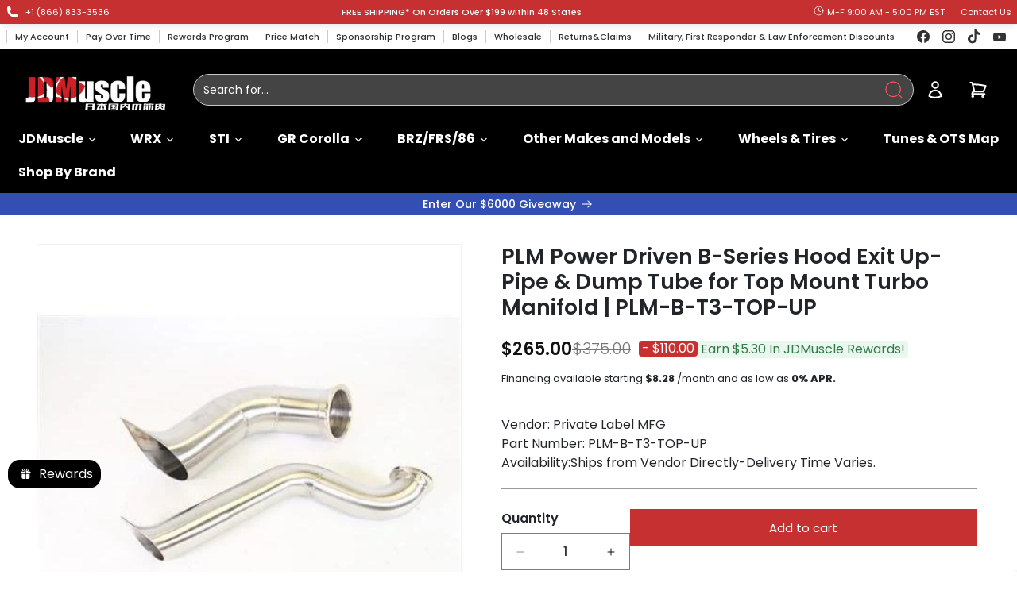

--- FILE ---
content_type: text/css
request_url: https://cdn.shopify.com/extensions/019b0dcb-7deb-7c74-a54a-a8f793ac0ac0/appstle-bundles-2248/assets/appstle-bundles.css
body_size: 1779
content:
/*Product Discount Styles*/

.ab-discounted-pricing-container,
.ab-product-discount-custom-placement-selector {
  margin: 0;
  padding: 0;
  font-family: inherit;
  width: 100%;
  max-width: 100%;
  display: flex;
  flex-direction: column;
  align-items: center;
  gap: 4rem;
}

.ab-discounted-pricing-item {
  width: 100%;
  display: flex;
  flex-direction: column;
  text-align: center;
}

.ab-product-discount-name {
  margin-bottom: 0.3em;
  margin-top: 0.2em;
  font-size: 1.25em;
  font-style: normal;
  font-weight: 400;
  line-height: 1.2;
  letter-spacing: 0.6px;
  float: none;
  width: auto;
  word-break: break-word;
}

.ab-product-discount-description {
  text-align: center;
  font-size: 16px;
  font-weight: 400;
  letter-spacing: 0.6px;
  line-height: 28.8px;
}

.ab-discounted-pricing-bundle {
  display: flex;
  flex-direction: column;
  gap: 16px;
  margin-top: 0.75em;
}

.ab-discounted-pricing {
  border: 2px solid rgba(189, 189, 189, 0.55);
  margin-bottom: .35em;
  text-align: center;
  border-radius: 5px;
  position: relative;
  background: #FFFFFF;
  padding: 0.5em 0.75em 1.1em 0.75em;
}

.ab-product-discount-main-text {
  letter-spacing: 0.6px;
  line-height: 28.8px;
  font-weight: 400;
  font-size: 16px;
}

.ab-product-discount-saving-text {
  position: absolute;
  left: 50%;
  transform: translate(-50%, 50%);
  bottom: 0;
  border-radius: 5px;
  font-size: 0.75em;
  padding: 4px 45px;
  white-space: nowrap;
  font-weight: bold;
  line-height: 1.6;
}

@keyframes product-discount-spin {
  to {
    transform: rotate(360deg);
  }
}

.product-discount-spinner {
  color: inherit;
  display: inline-block;
  width: 1.2rem;
  height: 1.2rem;
  vertical-align: middle;
  border: 0.25rem solid currentColor;
  border-right-color: transparent;
  border-radius: 50%;
  animation: 0.75s linear infinite product-discount-spin;
}


/*Buy X Get Y Styles*/

.ab-bogo-discount-select {
  width: 100%;
  height: 100%;
  padding: 12px;
  border: 1px solid rgb(203, 203, 203);
  border-radius: 6px;
  background-color: #ffffff;
  font-size: 14px;
  outline: none;
  box-shadow: none;
}

.ab-bogo-discount-select:focus {
  outline: none;
  box-shadow: none;
}

.ab-bogo-discount-container {
  margin-top: unset !important;
}

@keyframes ab-bogo-spin {
  to {
    transform: rotate(360deg);
  }
}

.ab-bogo-outer-container {
  font-family: Arial, sans-serif;
  display: flex;
  justify-content: center;
  margin-top: 22px;
  margin-bottom: 22px;
  min-height: 600px;
}

.ab-bogo-inner-wrapper {
  max-width: 440px;
  width: 100%;
}

.ab-main-bundle-loader-wrapper {
  display: flex;
  align-items: center;
  justify-content: center;
}

.ab-bogo-title {
  font-size: 18px;
  font-weight: 400;
  letter-spacing: 0.6px;
  line-height: 32.4px;
  margin: 0;
}

.ab-bogo-discount-select-wrapper {
  max-width: 440px;
  width: 100%;
}

.ab-bogo-discount-select-container {
  font-family: Arial, sans-serif;
  display: flex;
  justify-content: center;
  align-items: center;
  margin-top: 22px;
  margin-bottom: 22px;
}

.ab-main-bundle-loader {
  display: inline-block;
  width: 24px;
  height: 24px;
  color: #d1d5db;
  animation: ab-bogo-spin 1s linear infinite;
}


/*Next Volume Discount Styles*/

.next-volume-discount-cart-value {
  font-size: 12px;
  color: blue;
  font-weight: bold;
}

.ab-volume-discount-container,
.ab-volume-discount-custom-placement-selector {
  margin: 0;
  padding: 0;
  font-family: inherit;
  width: 100%;
  max-width: 100%;
  display: flex;
  flex-direction: column;
  align-items: center;
  gap: 4rem;
}


/*Classic Bundle Styles*/

.ab-classic-bundle-container,
.ab-classic-bundle-custom-placement-selector {
  margin: 0;
  padding: 0;
  font-family: inherit;
  width: auto;
  max-width: none;
  display: flex;
  flex-direction: column;
  align-items: flex-start;
}

.ab-classic-bundle-products {
  width: 100%;
  display: flex;
  flex-direction: column;
  gap: 0;
  background: var(--ab-bundle-bg, rgba(0, 0, 0, 0.02));
  border: 1px solid var(--ab-bundle-border, rgba(0, 0, 0, 0.08));
  border-radius: 8px;
  padding: 16px;
  box-shadow: 0 1px 2px rgba(0, 0, 0, 0.05);
  transition: box-shadow 0.2s ease, border-color 0.2s ease;
}

.ab-classic-bundle-products:hover {
  box-shadow: 0 2px 8px rgba(0, 0, 0, 0.08);
  border-color: var(--ab-bundle-border-hover, rgba(0, 0, 0, 0.12));
}

.ab-classic-bundle-products.ab-on-child-product {
  border-width: 2px;
  border-color: var(--ab-bundle-border-highlight, rgba(0, 0, 0, 0.15));
  opacity: var(--ab-child-product-opacity, 1);
}

.ab-classic-bundle-info-banner {
  display: flex;
  align-items: center;
  gap: 8px;
  padding: 10px 14px;
  background: var(--ab-info-banner-bg, rgba(0, 0, 0, 0.04));
  border: 1px solid var(--ab-info-banner-border, rgba(0, 0, 0, 0.12));
  border-radius: 6px;
  margin-bottom: 4px;
  color: inherit;
  font-family: inherit;
}

.ab-classic-bundle-info-icon {
  font-size: 18px;
  font-weight: bold;
  flex-shrink: 0;
  line-height: 1;
  opacity: 0.7;
}

.ab-classic-bundle-info-text {
  font-size: 0.95em;
  font-weight: 600;
  letter-spacing: 0.01em;
  line-height: 1.4;
  color: inherit;
}

.ab-classic-bundle-description {
  font-size: 1em;
  font-weight: 600;
  letter-spacing: 0.02em;
  line-height: 1.4;
  padding: 0;
  margin: 0 0 8px 0;
  text-align: left;
  color: inherit;
  font-family: inherit;
}

.ab-classic-bundle-product {
  position: relative;
  padding: 8px;
  display: flex;
  gap: 12px;
  background: var(--ab-product-bg, transparent);
  border-radius: 6px;
  transition: background-color 0.2s ease;
  width: 100%;
}

.ab-classic-bundle-product-wrapper {
  display: flex;
  flex-direction: column;
  align-items: stretch;
  gap: 0;
  width: 100%;
}

.ab-classic-bundle-product-separator {
  display: flex;
  align-items: center;
  justify-content: center;
  width: 100%;
  padding: 8px 0;
  color: var(--ab-separator-color, rgba(0, 0, 0, 0.4));
  font-size: 20px;
  font-weight: 600;
}

.ab-classic-bundle-product:hover {
  background: var(--ab-product-bg-hover, rgba(0, 0, 0, 0.02));
}

.ab-classic-bundle-product.ab-has-variants {
  align-items: flex-start;
}

.ab-classic-bundle-product:not(.ab-has-variants) {
  align-items: center;
}

.ab-classic-bundle-product-image {
  width: 64px;
  height: 64px;
  border-radius: 6px;
  object-fit: cover;
  border: 1px solid var(--ab-image-border, rgba(0, 0, 0, 0.1));
  flex-shrink: 0;
}

.ab-classic-bundle-product-name {
  letter-spacing: 0.01em;
  line-height: 1.5;
  font-weight: 500;
  font-size: 0.95em;
  font-family: inherit;
  text-decoration: none;
  text-align: left;
  color: inherit;
  transition: opacity 0.2s ease;
}

.ab-classic-bundle-product-name:hover {
  opacity: 0.7;
  text-decoration: underline;
}

.ab-classic-bundle-product-info {
  display: flex;
  flex-direction: column;
  justify-content: flex-start;
  gap: 8px;
  width: 100%;
  min-width: 0;
}

.ab-classic-bundle-product-quantity {
  display: inline-flex !important;
  align-items: center;
  gap: 2px;
  font-size: 0.95em;
  font-weight: 700;
  flex-shrink: 0;
  color: var(--ab-quantity-color, rgba(0, 0, 0, 0.7));
  background: none !important;
  border: none !important;
  padding: 0 !important;
  margin: 0 !important;
  border-radius: 0 !important;
  min-width: auto !important;
  height: auto !important;
  box-shadow: none !important;
  outline: none !important;
}

.ab-classic-bundle-product-quantity::before {
  content: "×";
  font-weight: 600;
  opacity: 0.8;
}

.ab-classic-bundle-product-variant {
  list-style-type: none;
  color: inherit;
  font-size: 0.9em;
  text-align: left;
  padding-left: 0;
  margin: 0;
  display: flex;
  flex-direction: column;
  gap: 6px;
}

.ab-classic-bundle-product-variant-item {
  display: flex;
  align-items: center;
  gap: 8px;
}

.ab-classic-bundle-product-variant-image {
  width: 32px;
  height: 32px;
  object-fit: cover;
  border-radius: 4px;
  border: 1px solid var(--ab-image-border, rgba(0, 0, 0, 0.1));
}

.ab-classic-bundle-product-variant-name {
  margin: 0;
  font-size: 0.9em;
  color: inherit;
  opacity: 0.8;
  font-family: inherit;
}

.ab-classic-bundle-product-variant-inline {
  display: inline;
  font-size: 0.9em;
  color: inherit;
  opacity: 0.75;
  font-weight: 400;
  margin-left: 4px;
}

.ab-classic-bundle-product-name-quantity {
  display: flex;
  justify-content: flex-start;
  align-items: center;
  gap: 8px;
  width: 100%;
  flex-wrap: wrap;
}

.ab-classic-bundle-variant-loader {
  text-align: center;
  margin: 0;
}

@keyframes classic-bundle-spin {
  to {
    transform: rotate(360deg);
  }
}

.classic-bundle-spinner {
  color: inherit;
  display: inline-block;
  width: 1.8rem;
  height: 1.8rem;
  vertical-align: middle;
  border: 0.25rem solid currentColor;
  border-right-color: transparent;
  border-radius: 50%;
  animation: 0.75s linear infinite classic-bundle-spin;
}

.ab-classic-bundle-product-link {
  text-align: center;
  font-size: 13px;
  margin-top: 12px;
  text-decoration: none;
  transition: text-decoration 0.2s ease;
  color: inherit;
  opacity: 0.8;
}

.ab-classic-bundle-product-link:hover {
  opacity: 1;
  text-decoration: underline;
}

.ab-classic-bundle-product-link.ab-bundle-cta-button {
  display: flex;
  align-items: center;
  justify-content: center;
  gap: 8px;
  padding: 12px 24px;
  margin-top: 16px;
  background: var(--ab-cta-bg, transparent);
  color: var(--ab-cta-text, inherit);
  border: 2px solid currentColor;
  border-radius: 6px;
  font-size: 14px;
  font-weight: 600;
  text-decoration: none;
  transition: all 0.2s ease;
  opacity: 1;
  font-family: inherit;
}

.ab-classic-bundle-product-link.ab-bundle-cta-button:hover {
  background: var(--ab-cta-bg, rgba(0, 0, 0, 0.05));
  transform: translateY(-1px);
  text-decoration: none;
}

.ab-bundle-link-icon {
  font-size: 16px;
  line-height: 1;
  transition: transform 0.2s ease;
}

.ab-classic-bundle-product-link.ab-bundle-cta-button:hover .ab-bundle-link-icon {
  transform: translateX(3px);
}

/* Responsive styles for mobile */
@media (max-width: 768px) {
  .ab-classic-bundle-products {
    padding: 12px;
  }

  .ab-classic-bundle-product {
    padding: 6px;
  }

  .ab-classic-bundle-product-image {
    width: 56px;
    height: 56px;
  }

  .ab-classic-bundle-description {
    font-size: 0.95em;
  }

  .ab-classic-bundle-product-name {
    font-size: 0.9em;
  }

  .ab-classic-bundle-product-variant-name {
    font-size: 0.85em;
  }

  .ab-classic-bundle-product-variant-inline {
    font-size: 0.85em;
  }

  .ab-classic-bundle-product-separator {
    padding: 6px 0;
    font-size: 18px;
  }

  .ab-classic-bundle-info-banner {
    padding: 8px 12px;
    font-size: 0.9em;
  }

  .ab-classic-bundle-info-icon {
    font-size: 16px;
  }

  .ab-classic-bundle-product-link.ab-bundle-cta-button {
    padding: 10px 20px;
    font-size: 13px;
  }
}

@media (max-width: 480px) {
  .ab-classic-bundle-products {
    padding: 10px;
  }

  .ab-classic-bundle-product-image {
    width: 48px;
    height: 48px;
  }

  .ab-classic-bundle-product-variant-image {
    width: 28px;
    height: 28px;
  }

  .ab-classic-bundle-product-variant-inline {
    font-size: 0.8em;
  }

  .ab-classic-bundle-product-separator {
    padding: 5px 0;
    font-size: 16px;
  }

  .ab-classic-bundle-info-banner {
    padding: 8px 10px;
    gap: 6px;
  }

  .ab-classic-bundle-info-text {
    font-size: 0.85em;
  }

  .ab-classic-bundle-product-link.ab-bundle-cta-button {
    padding: 10px 16px;
    font-size: 12px;
    gap: 6px;
  }
}


/*Discount Announcement Bar*/

@keyframes ab-discount-announcement-bar-fade-in {
  from {
    opacity: 0;
    transform: translateY(-10px);
  }
  to {
    opacity: 1;
    transform: translateY(0);
  }
}

.ab-discount-header-banner {
  position: relative;
  width: 100vw;
  margin-left: calc(-50vw + 50%);
  height: 40px;
  display: flex;
  align-items: center;
  justify-content: space-around;
  overflow: hidden;
}

.ab-banner-text {
  flex: 1;
  font-weight: 500;
  opacity: 1;
  font-size: 14px;
  text-align: center;
  max-width: 70%;
  white-space: nowrap;
  overflow: hidden;
  text-overflow: ellipsis;
  transition: opacity 0.3s ease-in-out;
}

.ab-banner-slider-button {
  color: #FAFAF9 !important;
  background: none;
  border: none;
  cursor: pointer;
  -webkit-tap-highlight-color: transparent;
  display: none;
}

.ab-fade-out {
  opacity: 0;
}


--- FILE ---
content_type: text/css
request_url: https://jdmuscleusa.com/cdn/shop/t/130/assets/additional.css?v=183812846648980713311763988947
body_size: 1331
content:
/** Shopify CDN: Minification failed

Line 162:59 Expected ":"

**/
.navbar_mobile_wrapper {
  display: none;
}
@media screen and (max-width: 991.98px) {
  .site-header__main .row{ padding: 0 10px;}
  .navbar_mobile_wrapper {
    display: block !important;
    height: auto !important;
    padding-bottom: 20px;
    padding-left: 15px;
    margin-top:5px;
  }
  .mobile_icon_phone{
    width: 22px;
    height: 22px;
    display:block !important;
    background: url('./icon_call.png') no-repeat;
    background-size: 100% 100%;
}
}
.navbar_mobile_wrapper .navbar_mobile_title {
  padding: 20px 0;
  border-top: 2px solid #ccc;
  border-bottom: 2px solid #ccc;
  font-weight: 700;
  color: #fff !important;
  font-size: 16px;
  font-family: Poppins, sans-serif !important;
}
.navbar_mobile_wrapper .navbar_mobile_title_content {
  margin-top: 15px;
}
.navbar_mobile_wrapper .navbar_mobile_title_content p {
  font-family: Poppins, sans-serif !important;
  letter-spacing: normal !important;
  margin-top: 10px;
  font-size: 14px;
  color: #fff !important;
}
.navbar_mobile_wrapper .navbar_mobile_title_content p a {
  color: inherit !important;
  text-decoration: none !important;
}
.navbar_mobile_wrapper .navbar_mobile_list {
  display: flex;
  width: 100%;
  margin-top: 15px;
  padding-left: 0 !important;
}
.navbar_mobile_wrapper .navbar_mobile_list .list_icon__item {
  list-style-type: none;
  color: #fff;
  margin-right: 10px;
}
.navbar_mobile_wrapper .navbar_mobile_list .list_icon__item a {
  width: 48px;
  height: 48px;
  font-size: 19px;
  line-height: 48px;
  color: #fff !important;
  text-decoration: none !important;
}
.navbar_mobile_wrapper .navbar_mobile_list .list_icon__item a .icon {
  height: 2.2rem;
  width: 2.2rem;
  vertical-align: middle;
  font-family: Poppins, sans-serif !important;
  letter-spacing: normal !important;
}
.mobile-dropdown-content {
  display: flex;
  flex-direction: column;
  margin-bottom:15px;
  border-top: 2px solid #ccc;
  padding-top: 10px;
}

.mobile-dropdown-content a {
  font-size: 16px;
  line-height: 18px;
  padding: 12px 0;
  color: #fff !important;
}
/*以下为新增加样式*/
.scrolled1 {
    top: 0;
    transition: top 0.2s ease-in-out;
}

.scrolled1-up {
    transition: top 0.2s ease-in-out;
}

.scrolled2 {
    transform: translateY(-44px);
    transition: transform 0.3s ease-in-out;
}

.scrolled2-up {
    transform: translateY(0);
    transition: transform 0.2s ease-in-out;
}

.site-header__links .site-header__links--wrapper ul li a:hover {
    color: var(--logo-color)!important;
    text-decoration: underline!important;
}

.site-header .shipping-bar__inner{
    height: inherit;
}
.shipping-bar__center a{ text-decoration: underline!important; text-underline-offset: 3px;}


.mto {
    display: flex;
    width: fit-content;
    align-items: baseline;
}



/*livechat*/
.custom_fc_frame{ bottom:58px!important;}
@media (max-width: 576px) {
   .custom_fc_frame{ bottom:100px!important;}
}
.custom_fc_frame .d-hotline.h-btn{ bottom:50px; right:0;}
.chat-fc-form-outer div.fc-form{ padding: 20px 20px 20px;}
.chat-fc-form-outer div.fc-form p,.chat-fc-form-outer div.fc-form ul li label{ font-weight: 400; font-size: 14px; line-height: 1.5;}
.chat-fc-form-outer div.fc-form ul li input{ padding:8px 6px;}
.chat-fc-form-outer div.fc-form a.fc-button{ color:#fff!important;}
/*reviews*/
.wc_graph_star{ justify-content: space-between;}
.wc_verified_author_text{ padding:3px 12px;}
.wc_review_summary_action button,.wc_review_load_more{ border-radius:40px;}
.wc_review_read_more{ color:#c73030!important; font-size:14px;}
/*Frequently Bought Together*/
.cbb-frequently-bought-recommendations-container{ display: flex; align-items: center; flex-wrap: wrap;}
.cbb-frequently-bought-products{ display:flex!important; flex-wrap: wrap;}
.cbb-frequently-bought-container{ margin-bottom:0!important;}
.cbb-frequently-bought-title{ font-size:unset!important; font-weight: 500!important; color:unset!important;}  
.cbb-frequently-bought-add-button{ padding:10px 22px!important;}
.cbb-frequently-bought-recommendations-container ul li{ display:flex!important;}


.fa-heart:before{ font-family: "FontAwesome";}
.customerhub-parent{ display:flex!important; flex-direction: column-reverse;}
#shopify-section-template--16648496808038__1738910159195b33cf{ display:block!important; margin-bottom:32px;}
#chRecentViewed .chShowPopular-Item .chButton, #chShowPopular .chShowPopular-Item .chButton{ color:#fff!important;}

.shipping-bar__left,.shipping-bar__center{ height:100%;  display: flex; align-items: center;}
.slp_6434b9{ height:40px; font-size: 14px; height: 40px; padding: 0 20px; border-radius: 30px; }
/*产品列表页*/
.spf-has-filter.spf-layout-app #gf-products > div{ margin-bottom:20px;}
.spf-product__info{ position:relative;}
.spf-product__info .rivyoReviewWidget{ gap:5px; padding：0; height:unset; align-items: baseline;}
.spf-product__info .rivyoReviewWidget span.rivyoReviewAverage{ font-size:1rem;}
.spf-product__info .rivyoReviewWidget .rivyoReviewRatingIcon svg{ width:1rem; height:1rem;}
.spf-product__info .spf-product-card__title{ min-height:unset;}
.spf-product__info .spf-product-card__title a{ font-weight:400; font-size:1.5rem;}
.spf-product__info .spf-product-card__vendor a{ font-size:1.1rem; font-weight: 600;}
.spf-product__info .spf-product-card__vendor a:hover{ color:#000!important; }
.spf-product__info .spf-product-card__price-wrapper{ display: flex; flex-direction: row-reverse; justify-content: flex-end; gap: 5px; align-items: baseline;}
.spf-product__info .spf-product-card__price-wrapper .spf-product-card__oldprice{ font-size:1.2rem;}
.spf-product-card__inner .spf-product__label{ font-size:1rem;position:unset; padding: 2px 5px;  text-transform: uppercase;  width: 60px; text-align: center; white-space: nowrap;}
#gf-products .spf-product-card { min-height: 100%; display: flex; flex-direction: column; justify-content: flex-start; gap: 20px; margin-bottom: unset; padding: 10px; border-radius: 8px; overflow: hidden;}
.spf-sku span{ min-height:unset;  color:unset; font-size:1.1rem; margin: 0.5rem 0 0 0;}
.spf-product-card__bracket-content{ font-size: 1.1rem; color: #949494; margin-top: 6px; }
.label0{ position: absolute; top: 0; z-index: 9; right: 0;}

.hasvendor{ margin-bottom: 10px;}
.discontinue{display: none!important;}
.discontinue_show{
    background-color: #fbbc04;
    border: 1px solid #FBBC04;
    padding: 15px 20px;
    display: inline-block;
    text-align: center;
    font-size: 16px;
    font-weight: 600;
}

.spf-has-filter.spf-layout-app #gf-products > div{padding-left:5px; padding-right: 5px;}


@media (min-width: 1200px) {
    .cbb-frequently-bought-title {
        font-size:2rem!important; 
    }
}
@media (max-width: 460px) {
    .cbb-frequently-bought-form { margin-top: 12px; }
    .cbb-frequently-bought-total-price-box{ font-size:unset!important;}
}

.qty_count{ width: fit-content; display: inline-block;  flex-direction: row;}



/* collection页面文案样式 */

.collection-description {
margin: auto;
padding: 1.5em;
background: #fff;
color: #222;
line-height: 1.6;
font-family: Arial, Helvetica, sans-serif;
}

/* 主标题 */
.collection-description h2 {
color: #000;
font-size: 1.8em;
margin-top: 0.5em;
border-bottom: 3px solid #ffb703;
padding-bottom: 0.3em;
}

/* 小标题 */
.collection-description h3 {
color: #000;
border-left: 4px solid #ffb703;
padding-left: 0.5em;
margin-top: 1.2em;
}

.collection-description ul {
margin: 0.5em 0 1em 1.5em;
}

.collection-description li {
margin-bottom: 0.3em;
}

/* 高亮区域 */
.collection-highlight {
background: #fff7e6;
padding: 1.2em;
margin-top: 1.5em;
}

.collection-highlight h3 {
border-left: none;
padding-left: 0;
color: #000;
margin-top: 0;
}

@media (max-width: 600px) {
.collection-description {
padding: 1em;
font-size: 16px;
}
}

--- FILE ---
content_type: text/css
request_url: https://cdn.boostcommerce.io/widget-integration/theme/customization/jdmuscleusa.myshopify.com/soFoWEv-8z/customization-1760046242148.css
body_size: 973
content:
/*********************** Custom css for Boost AI Search & Discovery  ************************/
.gl-filter-search-fullscreen {
    display: none !important;
}

.boost-sd__product-list-grid--4-col.boost-sd__product-list--margin .boost-sd__product-item {
    border: 1px solid rgba(128,128,128,.16);
    padding: 10px;
    border-radius: 4px;
}


.boost-sd__search-opening {
    overflow: scroll !important;
}

.boost-sd__product-image-img {
    object-fit: contain;
    background: white;
}

span.boost-sd__product-price--default {
    font-size: 18px;
}

.boost-sd__product-info {
    gap: 5px;
    display: flex;
    flex-direction: column;
    height: 100%;
}

.boost-sd__filter-option-title {
    font-weight: bold;
    text-transform: uppercase;
    font-size: 16px;
}

.boost-sd__product-title {
    font-size: 15px;
}

.boost-fitment {
    font-size: 11px;
    color: #949494;
}

.rivyoReviewWidget span.rivyoReviewAverage {
    font-size: 1rem !important;
}

svg#Capa_1 {
    width: 12px;
    height: 12px;
}

.rivyoReviewWidget .rivyoReviewRatingIcon>svg, .rivyoReviewWidget .rivyoReviewRatingIcon>.rivyoReviewFill>svg {
    width: 12px !important;
    height: 12px !important;
}

.boost-sd__product-image-column--left, .boost-sd__product-image-column--left .boost-sd__product-swatch-options {
    justify-content: flex-end;
}

.boost-sd__filter-option-search-option {
    border-radius: unset;
}

.boost-sd__product-label-text {
    font-size: 10px;
}

.boost-sd__product-label--instock .boost-sd__product-label-text {
  color: white; 
  background-color: #008037;
}

.boost-sd__product-label.boost-sd__product-label--text.boost-sd__product-label--rectangle.boost-sd__product-label--instock {
    background-color: #008037;
}

.boost-sd__product-label.boost-sd__product-label--text.boost-sd__product-label--rectangle.boost-sd__product-label--sale {
    order: 2;
}

.boost-sd__product-price--compare {
    font-size: 12px !important;
}

.boost-sd__filter-option-item-button {
    font-size: 15px;
}

.boost-sd__product-image-column--in-top {
    padding: 0;
    margin-left: 12px;
}

.boost-sd__product-info-wrapper {
    justify-content: space-between;
    flex-direction: column;
    display: flex;
    height: 100%;
}

.boost-bottom-custom-spacing {
    margin-top: auto;
    width: 100%;
}

.boost-sd__toolbar {
  display: flex;
  justify-content: space-between;
  align-items: center;
  gap: 12px;
}

.boost-sd__toolbar-left {
  flex: 1 1 auto; 
}

.boost-sd__toolbar-right {
  display: flex;
  align-items: center;
  gap: 14px;
}

.boost-sd__toolbar-item--show-limit-list .boost-sd__show-limit-list-button {
  background-color: #f5f5f5;
  border: 1px solid #d7d7d7;
  padding: 8px 12px;
  border-radius: 8px;
  font-weight: 500;
  line-height: 1;
  cursor: pointer;
  transition: background-color .2s ease, border-color .2s ease, box-shadow .2s ease;
  min-width: 108px;
  text-align: left;
  white-space: nowrap;
  box-sizing: border-box;
}

.boost-sd__toolbar-item--show-limit-list .boost-sd__show-limit-list-button:hover,
.boost-sd__toolbar-item--show-limit-list .boost-sd__show-limit-list-button[aria-expanded="true"] {
  background-color: #ececec;
  border-color: #c9c9c9;
  box-shadow: 0 1px 2px rgba(0,0,0,.06);
}

.boost-sd__show-limit-list-button:after {
    margin-right: 6px;
}

@media (min-width: 1024px) {
  .boost-sd__sorting {
    background-color: #f5f5f5;
    border: 1px solid #d7d7d7;
    padding: 8px 12px;
    border-radius: 8px !important;
    font-weight: 500;
    line-height: 1;
    cursor: pointer;
    transition: background-color .2s ease, border-color .2s ease, box-shadow .2s ease;
    min-width: 140px;
    text-align: left;
    white-space: nowrap;
    box-sizing: border-box;
  }

  .boost-sd__sorting:hover {
    background-color: #ececec;
    border-color: #c9c9c9;
    box-shadow: 0 1px 2px rgba(0,0,0,.06);
  }
}

@media only screen and (max-width: 575px) {
    .boost-sd__sorting-value {
        font-size: 16px;
    }
}

.boost-sd__sorting-value {
    /* width: 100px; - Removed to allow flexible sizing */
}

.boost-sd__toolbar-item--show-limit-list,
.boost-sd__toolbar-item--sorting {
  flex-shrink: 0;
}

.boost-sd__toolbar-item--product-count {
    display: none;
}

.boost-sd__toolbar-top-mobile {
    background-color: #f5f5f5;
}

@media (max-width: 768px) {
  .boost-sd__toolbar-right {
    flex-direction: row;
    gap: 16px;
    width: 100%;
  }
  
  .boost-sd__toolbar-left {
    flex: 1 1 auto;
    width: auto;
    display: none;
  }
}

.collection-hero__title {
    margin-bottom: 0px !important;
}

span.boost-sd__product-price--sale {
    font-size: 18px;
}

.wc_product_review_badge {
    height: 18px;
}

ul#pf_r_review_ratings {
    flex-direction: column-reverse;
    display: flex;
}

.gl-col-right, .ui-autocomplete-flex, .ui-icon, body.gl-search-open {
    overflow: scroll !important;
}

.boost-sd__product-label.boost-sd__product-label--rectangle.boost-sd__product-label--made-to-order {
    background: black;
    color: white;
}

--- FILE ---
content_type: text/css
request_url: https://assets.reviews.io/css/loyalty/loyalty-widget/loyalty-widget.css?v=0000001276
body_size: 20095
content:
.LoyaltyWidget-prefix{text-align:center}.LoyaltyWidget-prefix .flex-wrapper{box-sizing:border-box;max-width:1240px;margin:0 auto}.LoyaltyWidget-prefix .flex-container-fluid{margin-right:auto;margin-left:auto;padding-right:2rem;padding-left:2rem}.LoyaltyWidget-prefix .flex-row{box-sizing:border-box;display:-webkit-box;display:-webkit-flex;display:-moz-flex;display:-ms-flexbox;display:flex;-webkit-box-flex:0;-webkit-flex:0 1 auto;-moz-box-flex:0;-moz-flex:0 1 auto;-ms-flex:0 1 auto;flex:0 1 auto;-webkit-box-direction:normal;-webkit-box-orient:horizontal;-webkit-flex-direction:row;-moz-flex-direction:row;-ms-flex-direction:row;flex-direction:row;-webkit-flex-wrap:wrap;-moz-flex-wrap:wrap;-ms-flex-wrap:wrap;flex-wrap:wrap;margin-right:-.5rem;margin-left:-.5rem}.LoyaltyWidget-prefix .flex-row--noMargin{margin-left:0;margin-right:0}.LoyaltyWidget-prefix .flex-row.flex-reverse{-webkit-box-direction:reverse;-webkit-box-orient:horizontal;-webkit-flex-direction:row-reverse;-moz-flex-direction:row-reverse;-ms-flex-direction:row-reverse;flex-direction:row-reverse}.LoyaltyWidget-prefix .flex-col.flex-reverse{-webkit-box-direction:reverse;-webkit-box-orient:vertical;-webkit-flex-direction:column-reverse;-moz-flex-direction:column-reverse;-ms-flex-direction:column-reverse;flex-direction:column-reverse}.LoyaltyWidget-prefix .flex-col-xs{box-sizing:border-box;-webkit-box-flex:0;-webkit-flex-grow:0;-moz-flex-grow:0;-ms-flex-positive:0;flex-grow:0;-webkit-flex-shrink:0;-moz-flex-shrink:0;-ms-flex-negative:0;flex-shrink:0;padding-right:.5rem;padding-left:.5rem;-webkit-flex-basis:auto;-moz-flex-basis:auto;-ms-flex-preferred-size:auto;flex-basis:auto}.LoyaltyWidget-prefix .flex-col-xs-1{box-sizing:border-box;-webkit-box-flex:0;-webkit-flex-grow:0;-moz-flex-grow:0;-ms-flex-positive:0;flex-grow:0;-webkit-flex-shrink:0;-moz-flex-shrink:0;-ms-flex-negative:0;flex-shrink:0;padding-right:.5rem;padding-left:.5rem;-webkit-flex-basis:8.33333%;-moz-flex-basis:8.33333%;-ms-flex-preferred-size:8.33333%;flex-basis:8.33333%;max-width:8.33333%}.LoyaltyWidget-prefix .flex-col-xs-2{box-sizing:border-box;-webkit-box-flex:0;-webkit-flex-grow:0;-moz-flex-grow:0;-ms-flex-positive:0;flex-grow:0;-webkit-flex-shrink:0;-moz-flex-shrink:0;-ms-flex-negative:0;flex-shrink:0;padding-right:.5rem;padding-left:.5rem;-webkit-flex-basis:16.66667%;-moz-flex-basis:16.66667%;-ms-flex-preferred-size:16.66667%;flex-basis:16.66667%;max-width:16.66667%}.LoyaltyWidget-prefix .flex-col-xs-3{box-sizing:border-box;-webkit-box-flex:0;-webkit-flex-grow:0;-moz-flex-grow:0;-ms-flex-positive:0;flex-grow:0;-webkit-flex-shrink:0;-moz-flex-shrink:0;-ms-flex-negative:0;flex-shrink:0;padding-right:.5rem;padding-left:.5rem;-webkit-flex-basis:25%;-moz-flex-basis:25%;-ms-flex-preferred-size:25%;flex-basis:25%;max-width:25%}.LoyaltyWidget-prefix .flex-col-xs-4{box-sizing:border-box;-webkit-box-flex:0;-webkit-flex-grow:0;-moz-flex-grow:0;-ms-flex-positive:0;flex-grow:0;-webkit-flex-shrink:0;-moz-flex-shrink:0;-ms-flex-negative:0;flex-shrink:0;padding-right:.5rem;padding-left:.5rem;-webkit-flex-basis:33.33333%;-moz-flex-basis:33.33333%;-ms-flex-preferred-size:33.33333%;flex-basis:33.33333%;max-width:33.33333%}.LoyaltyWidget-prefix .flex-col-xs-5{box-sizing:border-box;-webkit-box-flex:0;-webkit-flex-grow:0;-moz-flex-grow:0;-ms-flex-positive:0;flex-grow:0;-webkit-flex-shrink:0;-moz-flex-shrink:0;-ms-flex-negative:0;flex-shrink:0;padding-right:.5rem;padding-left:.5rem;-webkit-flex-basis:41.66667%;-moz-flex-basis:41.66667%;-ms-flex-preferred-size:41.66667%;flex-basis:41.66667%;max-width:41.66667%}.LoyaltyWidget-prefix .flex-col-xs-6{box-sizing:border-box;-webkit-box-flex:0;-webkit-flex-grow:0;-moz-flex-grow:0;-ms-flex-positive:0;flex-grow:0;-webkit-flex-shrink:0;-moz-flex-shrink:0;-ms-flex-negative:0;flex-shrink:0;padding-right:.5rem;padding-left:.5rem;-webkit-flex-basis:50%;-moz-flex-basis:50%;-ms-flex-preferred-size:50%;flex-basis:50%;max-width:50%}.LoyaltyWidget-prefix .flex-col-xs-7{box-sizing:border-box;-webkit-box-flex:0;-webkit-flex-grow:0;-moz-flex-grow:0;-ms-flex-positive:0;flex-grow:0;-webkit-flex-shrink:0;-moz-flex-shrink:0;-ms-flex-negative:0;flex-shrink:0;padding-right:.5rem;padding-left:.5rem;-webkit-flex-basis:58.33333%;-moz-flex-basis:58.33333%;-ms-flex-preferred-size:58.33333%;flex-basis:58.33333%;max-width:58.33333%}.LoyaltyWidget-prefix .flex-col-xs-8{box-sizing:border-box;-webkit-box-flex:0;-webkit-flex-grow:0;-moz-flex-grow:0;-ms-flex-positive:0;flex-grow:0;-webkit-flex-shrink:0;-moz-flex-shrink:0;-ms-flex-negative:0;flex-shrink:0;padding-right:.5rem;padding-left:.5rem;-webkit-flex-basis:66.66667%;-moz-flex-basis:66.66667%;-ms-flex-preferred-size:66.66667%;flex-basis:66.66667%;max-width:66.66667%}.LoyaltyWidget-prefix .flex-col-xs-9{box-sizing:border-box;-webkit-box-flex:0;-webkit-flex-grow:0;-moz-flex-grow:0;-ms-flex-positive:0;flex-grow:0;-webkit-flex-shrink:0;-moz-flex-shrink:0;-ms-flex-negative:0;flex-shrink:0;padding-right:.5rem;padding-left:.5rem;-webkit-flex-basis:75%;-moz-flex-basis:75%;-ms-flex-preferred-size:75%;flex-basis:75%;max-width:75%}.LoyaltyWidget-prefix .flex-col-xs-10{box-sizing:border-box;-webkit-box-flex:0;-webkit-flex-grow:0;-moz-flex-grow:0;-ms-flex-positive:0;flex-grow:0;-webkit-flex-shrink:0;-moz-flex-shrink:0;-ms-flex-negative:0;flex-shrink:0;padding-right:.5rem;padding-left:.5rem;-webkit-flex-basis:83.33333%;-moz-flex-basis:83.33333%;-ms-flex-preferred-size:83.33333%;flex-basis:83.33333%;max-width:83.33333%}.LoyaltyWidget-prefix .flex-col-xs-11{box-sizing:border-box;-webkit-box-flex:0;-webkit-flex-grow:0;-moz-flex-grow:0;-ms-flex-positive:0;flex-grow:0;-webkit-flex-shrink:0;-moz-flex-shrink:0;-ms-flex-negative:0;flex-shrink:0;padding-right:.5rem;padding-left:.5rem;-webkit-flex-basis:91.66667%;-moz-flex-basis:91.66667%;-ms-flex-preferred-size:91.66667%;flex-basis:91.66667%;max-width:91.66667%}.LoyaltyWidget-prefix .flex-col-xs-12{box-sizing:border-box;-webkit-box-flex:0;-webkit-flex-grow:0;-moz-flex-grow:0;-ms-flex-positive:0;flex-grow:0;-webkit-flex-shrink:0;-moz-flex-shrink:0;-ms-flex-negative:0;flex-shrink:0;padding-right:.5rem;padding-left:.5rem;-webkit-flex-basis:100%;-moz-flex-basis:100%;-ms-flex-preferred-size:100%;flex-basis:100%;max-width:100%}.LoyaltyWidget-prefix .flex-col-xs-offset-0{box-sizing:border-box;-webkit-box-flex:0;-webkit-flex-grow:0;-moz-flex-grow:0;-ms-flex-positive:0;flex-grow:0;-webkit-flex-shrink:0;-moz-flex-shrink:0;-ms-flex-negative:0;flex-shrink:0;padding-right:.5rem;padding-left:.5rem;margin-left:0}.LoyaltyWidget-prefix .flex-col-xs-offset-1{box-sizing:border-box;-webkit-box-flex:0;-webkit-flex-grow:0;-moz-flex-grow:0;-ms-flex-positive:0;flex-grow:0;-webkit-flex-shrink:0;-moz-flex-shrink:0;-ms-flex-negative:0;flex-shrink:0;padding-right:.5rem;padding-left:.5rem;margin-left:8.33333%}.LoyaltyWidget-prefix .flex-col-xs-offset-2{box-sizing:border-box;-webkit-box-flex:0;-webkit-flex-grow:0;-moz-flex-grow:0;-ms-flex-positive:0;flex-grow:0;-webkit-flex-shrink:0;-moz-flex-shrink:0;-ms-flex-negative:0;flex-shrink:0;padding-right:.5rem;padding-left:.5rem;margin-left:16.66667%}.LoyaltyWidget-prefix .flex-col-xs-offset-3{box-sizing:border-box;-webkit-box-flex:0;-webkit-flex-grow:0;-moz-flex-grow:0;-ms-flex-positive:0;flex-grow:0;-webkit-flex-shrink:0;-moz-flex-shrink:0;-ms-flex-negative:0;flex-shrink:0;padding-right:.5rem;padding-left:.5rem;margin-left:25%}.LoyaltyWidget-prefix .flex-col-xs-offset-4{box-sizing:border-box;-webkit-box-flex:0;-webkit-flex-grow:0;-moz-flex-grow:0;-ms-flex-positive:0;flex-grow:0;-webkit-flex-shrink:0;-moz-flex-shrink:0;-ms-flex-negative:0;flex-shrink:0;padding-right:.5rem;padding-left:.5rem;margin-left:33.33333%}.LoyaltyWidget-prefix .flex-col-xs-offset-5{box-sizing:border-box;-webkit-box-flex:0;-webkit-flex-grow:0;-moz-flex-grow:0;-ms-flex-positive:0;flex-grow:0;-webkit-flex-shrink:0;-moz-flex-shrink:0;-ms-flex-negative:0;flex-shrink:0;padding-right:.5rem;padding-left:.5rem;margin-left:41.66667%}.LoyaltyWidget-prefix .flex-col-xs-offset-6{box-sizing:border-box;-webkit-box-flex:0;-webkit-flex-grow:0;-moz-flex-grow:0;-ms-flex-positive:0;flex-grow:0;-webkit-flex-shrink:0;-moz-flex-shrink:0;-ms-flex-negative:0;flex-shrink:0;padding-right:.5rem;padding-left:.5rem;margin-left:50%}.LoyaltyWidget-prefix .flex-col-xs-offset-7{box-sizing:border-box;-webkit-box-flex:0;-webkit-flex-grow:0;-moz-flex-grow:0;-ms-flex-positive:0;flex-grow:0;-webkit-flex-shrink:0;-moz-flex-shrink:0;-ms-flex-negative:0;flex-shrink:0;padding-right:.5rem;padding-left:.5rem;margin-left:58.33333%}.LoyaltyWidget-prefix .flex-col-xs-offset-8{box-sizing:border-box;-webkit-box-flex:0;-webkit-flex-grow:0;-moz-flex-grow:0;-ms-flex-positive:0;flex-grow:0;-webkit-flex-shrink:0;-moz-flex-shrink:0;-ms-flex-negative:0;flex-shrink:0;padding-right:.5rem;padding-left:.5rem;margin-left:66.66667%}.LoyaltyWidget-prefix .flex-col-xs-offset-9{box-sizing:border-box;-webkit-box-flex:0;-webkit-flex-grow:0;-moz-flex-grow:0;-ms-flex-positive:0;flex-grow:0;-webkit-flex-shrink:0;-moz-flex-shrink:0;-ms-flex-negative:0;flex-shrink:0;padding-right:.5rem;padding-left:.5rem;margin-left:75%}.LoyaltyWidget-prefix .flex-col-xs-offset-10{box-sizing:border-box;-webkit-box-flex:0;-webkit-flex-grow:0;-moz-flex-grow:0;-ms-flex-positive:0;flex-grow:0;-webkit-flex-shrink:0;-moz-flex-shrink:0;-ms-flex-negative:0;flex-shrink:0;padding-right:.5rem;padding-left:.5rem;margin-left:83.33333%}.LoyaltyWidget-prefix .flex-col-xs-offset-11{box-sizing:border-box;-webkit-box-flex:0;-webkit-flex-grow:0;-moz-flex-grow:0;-ms-flex-positive:0;flex-grow:0;-webkit-flex-shrink:0;-moz-flex-shrink:0;-ms-flex-negative:0;flex-shrink:0;padding-right:.5rem;padding-left:.5rem;margin-left:91.66667%}.LoyaltyWidget-prefix .flex-col-xs-offset-12{box-sizing:border-box;-webkit-box-flex:0;-webkit-flex-grow:0;-moz-flex-grow:0;-ms-flex-positive:0;flex-grow:0;-webkit-flex-shrink:0;-moz-flex-shrink:0;-ms-flex-negative:0;flex-shrink:0;padding-right:.5rem;padding-left:.5rem;margin-left:100%}.LoyaltyWidget-prefix .flex-col-xs{-webkit-box-flex:1;-webkit-flex-grow:1;-moz-flex-grow:1;-ms-flex-positive:1;flex-grow:1;-webkit-flex-basis:0;-moz-flex-basis:0;-ms-flex-preferred-size:0;flex-basis:0;max-width:100%}.LoyaltyWidget-prefix .flex-start-xs{-webkit-box-pack:start;-ms-flex-pack:start;-webkit-justify-content:flex-start;-moz-justify-content:flex-start;justify-content:flex-start;text-align:left}.LoyaltyWidget-prefix .flex-center-xs{-webkit-box-pack:center;-ms-flex-pack:center;-webkit-justify-content:center;-moz-justify-content:center;justify-content:center;text-align:center}.LoyaltyWidget-prefix .flex-end-xs{-webkit-box-pack:end;-ms-flex-pack:end;-webkit-justify-content:flex-end;-moz-justify-content:flex-end;justify-content:flex-end;text-align:right}.LoyaltyWidget-prefix .flex-top-xs{-webkit-box-align:start;-ms-flex-align:start;-webkit-align-items:flex-start;-moz-align-items:flex-start;align-items:flex-start}.LoyaltyWidget-prefix .flex-middle-xs{-webkit-box-align:center;-ms-flex-align:center;-webkit-align-items:center;-moz-align-items:center;align-items:center}.LoyaltyWidget-prefix .flex-bottom-xs{-webkit-box-align:end;-ms-flex-align:end;-webkit-align-items:flex-end;-moz-align-items:flex-end;align-items:flex-end}.LoyaltyWidget-prefix .flex-around-xs{-ms-flex-pack:distribute;-webkit-justify-content:space-around;-moz-justify-content:space-around;justify-content:space-around}.LoyaltyWidget-prefix .flex-between-xs{-webkit-box-pack:justify;-ms-flex-pack:justify;-webkit-justify-content:space-between;-moz-justify-content:space-between;justify-content:space-between}.LoyaltyWidget-prefix .flex-first-xs{order:-1}.LoyaltyWidget-prefix .flex-last-xs{order:1}@media only screen and (min-width: 12.5em){.LoyaltyWidget-prefix .flex-container{width:11.98rem}.LoyaltyWidget-prefix .flex-col-xxs{box-sizing:border-box;-webkit-box-flex:0;-webkit-flex-grow:0;-moz-flex-grow:0;-ms-flex-positive:0;flex-grow:0;-webkit-flex-shrink:0;-moz-flex-shrink:0;-ms-flex-negative:0;flex-shrink:0;padding-right:.5rem;padding-left:.5rem;-webkit-flex-basis:auto;-moz-flex-basis:auto;-ms-flex-preferred-size:auto;flex-basis:auto}.LoyaltyWidget-prefix .flex-col-xxs-1{box-sizing:border-box;-webkit-box-flex:0;-webkit-flex-grow:0;-moz-flex-grow:0;-ms-flex-positive:0;flex-grow:0;-webkit-flex-shrink:0;-moz-flex-shrink:0;-ms-flex-negative:0;flex-shrink:0;padding-right:.5rem;padding-left:.5rem;-webkit-flex-basis:8.33333%;-moz-flex-basis:8.33333%;-ms-flex-preferred-size:8.33333%;flex-basis:8.33333%;max-width:8.33333%}.LoyaltyWidget-prefix .flex-col-xxs-2{box-sizing:border-box;-webkit-box-flex:0;-webkit-flex-grow:0;-moz-flex-grow:0;-ms-flex-positive:0;flex-grow:0;-webkit-flex-shrink:0;-moz-flex-shrink:0;-ms-flex-negative:0;flex-shrink:0;padding-right:.5rem;padding-left:.5rem;-webkit-flex-basis:16.66667%;-moz-flex-basis:16.66667%;-ms-flex-preferred-size:16.66667%;flex-basis:16.66667%;max-width:16.66667%}.LoyaltyWidget-prefix .flex-col-xxs-3{box-sizing:border-box;-webkit-box-flex:0;-webkit-flex-grow:0;-moz-flex-grow:0;-ms-flex-positive:0;flex-grow:0;-webkit-flex-shrink:0;-moz-flex-shrink:0;-ms-flex-negative:0;flex-shrink:0;padding-right:.5rem;padding-left:.5rem;-webkit-flex-basis:25%;-moz-flex-basis:25%;-ms-flex-preferred-size:25%;flex-basis:25%;max-width:25%}.LoyaltyWidget-prefix .flex-col-xxs-4{box-sizing:border-box;-webkit-box-flex:0;-webkit-flex-grow:0;-moz-flex-grow:0;-ms-flex-positive:0;flex-grow:0;-webkit-flex-shrink:0;-moz-flex-shrink:0;-ms-flex-negative:0;flex-shrink:0;padding-right:.5rem;padding-left:.5rem;-webkit-flex-basis:33.33333%;-moz-flex-basis:33.33333%;-ms-flex-preferred-size:33.33333%;flex-basis:33.33333%;max-width:33.33333%}.LoyaltyWidget-prefix .flex-col-xxs-5{box-sizing:border-box;-webkit-box-flex:0;-webkit-flex-grow:0;-moz-flex-grow:0;-ms-flex-positive:0;flex-grow:0;-webkit-flex-shrink:0;-moz-flex-shrink:0;-ms-flex-negative:0;flex-shrink:0;padding-right:.5rem;padding-left:.5rem;-webkit-flex-basis:41.66667%;-moz-flex-basis:41.66667%;-ms-flex-preferred-size:41.66667%;flex-basis:41.66667%;max-width:41.66667%}.LoyaltyWidget-prefix .flex-col-xxs-6{box-sizing:border-box;-webkit-box-flex:0;-webkit-flex-grow:0;-moz-flex-grow:0;-ms-flex-positive:0;flex-grow:0;-webkit-flex-shrink:0;-moz-flex-shrink:0;-ms-flex-negative:0;flex-shrink:0;padding-right:.5rem;padding-left:.5rem;-webkit-flex-basis:50%;-moz-flex-basis:50%;-ms-flex-preferred-size:50%;flex-basis:50%;max-width:50%}.LoyaltyWidget-prefix .flex-col-xxs-7{box-sizing:border-box;-webkit-box-flex:0;-webkit-flex-grow:0;-moz-flex-grow:0;-ms-flex-positive:0;flex-grow:0;-webkit-flex-shrink:0;-moz-flex-shrink:0;-ms-flex-negative:0;flex-shrink:0;padding-right:.5rem;padding-left:.5rem;-webkit-flex-basis:58.33333%;-moz-flex-basis:58.33333%;-ms-flex-preferred-size:58.33333%;flex-basis:58.33333%;max-width:58.33333%}.LoyaltyWidget-prefix .flex-col-xxs-8{box-sizing:border-box;-webkit-box-flex:0;-webkit-flex-grow:0;-moz-flex-grow:0;-ms-flex-positive:0;flex-grow:0;-webkit-flex-shrink:0;-moz-flex-shrink:0;-ms-flex-negative:0;flex-shrink:0;padding-right:.5rem;padding-left:.5rem;-webkit-flex-basis:66.66667%;-moz-flex-basis:66.66667%;-ms-flex-preferred-size:66.66667%;flex-basis:66.66667%;max-width:66.66667%}.LoyaltyWidget-prefix .flex-col-xxs-9{box-sizing:border-box;-webkit-box-flex:0;-webkit-flex-grow:0;-moz-flex-grow:0;-ms-flex-positive:0;flex-grow:0;-webkit-flex-shrink:0;-moz-flex-shrink:0;-ms-flex-negative:0;flex-shrink:0;padding-right:.5rem;padding-left:.5rem;-webkit-flex-basis:75%;-moz-flex-basis:75%;-ms-flex-preferred-size:75%;flex-basis:75%;max-width:75%}.LoyaltyWidget-prefix .flex-col-xxs-10{box-sizing:border-box;-webkit-box-flex:0;-webkit-flex-grow:0;-moz-flex-grow:0;-ms-flex-positive:0;flex-grow:0;-webkit-flex-shrink:0;-moz-flex-shrink:0;-ms-flex-negative:0;flex-shrink:0;padding-right:.5rem;padding-left:.5rem;-webkit-flex-basis:83.33333%;-moz-flex-basis:83.33333%;-ms-flex-preferred-size:83.33333%;flex-basis:83.33333%;max-width:83.33333%}.LoyaltyWidget-prefix .flex-col-xxs-11{box-sizing:border-box;-webkit-box-flex:0;-webkit-flex-grow:0;-moz-flex-grow:0;-ms-flex-positive:0;flex-grow:0;-webkit-flex-shrink:0;-moz-flex-shrink:0;-ms-flex-negative:0;flex-shrink:0;padding-right:.5rem;padding-left:.5rem;-webkit-flex-basis:91.66667%;-moz-flex-basis:91.66667%;-ms-flex-preferred-size:91.66667%;flex-basis:91.66667%;max-width:91.66667%}.LoyaltyWidget-prefix .flex-col-xxs-12{box-sizing:border-box;-webkit-box-flex:0;-webkit-flex-grow:0;-moz-flex-grow:0;-ms-flex-positive:0;flex-grow:0;-webkit-flex-shrink:0;-moz-flex-shrink:0;-ms-flex-negative:0;flex-shrink:0;padding-right:.5rem;padding-left:.5rem;-webkit-flex-basis:100%;-moz-flex-basis:100%;-ms-flex-preferred-size:100%;flex-basis:100%;max-width:100%}.LoyaltyWidget-prefix .flex-col-xxs-offset-0{box-sizing:border-box;-webkit-box-flex:0;-webkit-flex-grow:0;-moz-flex-grow:0;-ms-flex-positive:0;flex-grow:0;-webkit-flex-shrink:0;-moz-flex-shrink:0;-ms-flex-negative:0;flex-shrink:0;padding-right:.5rem;padding-left:.5rem;margin-left:0}.LoyaltyWidget-prefix .flex-col-xxs-offset-1{box-sizing:border-box;-webkit-box-flex:0;-webkit-flex-grow:0;-moz-flex-grow:0;-ms-flex-positive:0;flex-grow:0;-webkit-flex-shrink:0;-moz-flex-shrink:0;-ms-flex-negative:0;flex-shrink:0;padding-right:.5rem;padding-left:.5rem;margin-left:8.33333%}.LoyaltyWidget-prefix .flex-col-xxs-offset-2{box-sizing:border-box;-webkit-box-flex:0;-webkit-flex-grow:0;-moz-flex-grow:0;-ms-flex-positive:0;flex-grow:0;-webkit-flex-shrink:0;-moz-flex-shrink:0;-ms-flex-negative:0;flex-shrink:0;padding-right:.5rem;padding-left:.5rem;margin-left:16.66667%}.LoyaltyWidget-prefix .flex-col-xxs-offset-3{box-sizing:border-box;-webkit-box-flex:0;-webkit-flex-grow:0;-moz-flex-grow:0;-ms-flex-positive:0;flex-grow:0;-webkit-flex-shrink:0;-moz-flex-shrink:0;-ms-flex-negative:0;flex-shrink:0;padding-right:.5rem;padding-left:.5rem;margin-left:25%}.LoyaltyWidget-prefix .flex-col-xxs-offset-4{box-sizing:border-box;-webkit-box-flex:0;-webkit-flex-grow:0;-moz-flex-grow:0;-ms-flex-positive:0;flex-grow:0;-webkit-flex-shrink:0;-moz-flex-shrink:0;-ms-flex-negative:0;flex-shrink:0;padding-right:.5rem;padding-left:.5rem;margin-left:33.33333%}.LoyaltyWidget-prefix .flex-col-xxs-offset-5{box-sizing:border-box;-webkit-box-flex:0;-webkit-flex-grow:0;-moz-flex-grow:0;-ms-flex-positive:0;flex-grow:0;-webkit-flex-shrink:0;-moz-flex-shrink:0;-ms-flex-negative:0;flex-shrink:0;padding-right:.5rem;padding-left:.5rem;margin-left:41.66667%}.LoyaltyWidget-prefix .flex-col-xxs-offset-6{box-sizing:border-box;-webkit-box-flex:0;-webkit-flex-grow:0;-moz-flex-grow:0;-ms-flex-positive:0;flex-grow:0;-webkit-flex-shrink:0;-moz-flex-shrink:0;-ms-flex-negative:0;flex-shrink:0;padding-right:.5rem;padding-left:.5rem;margin-left:50%}.LoyaltyWidget-prefix .flex-col-xxs-offset-7{box-sizing:border-box;-webkit-box-flex:0;-webkit-flex-grow:0;-moz-flex-grow:0;-ms-flex-positive:0;flex-grow:0;-webkit-flex-shrink:0;-moz-flex-shrink:0;-ms-flex-negative:0;flex-shrink:0;padding-right:.5rem;padding-left:.5rem;margin-left:58.33333%}.LoyaltyWidget-prefix .flex-col-xxs-offset-8{box-sizing:border-box;-webkit-box-flex:0;-webkit-flex-grow:0;-moz-flex-grow:0;-ms-flex-positive:0;flex-grow:0;-webkit-flex-shrink:0;-moz-flex-shrink:0;-ms-flex-negative:0;flex-shrink:0;padding-right:.5rem;padding-left:.5rem;margin-left:66.66667%}.LoyaltyWidget-prefix .flex-col-xxs-offset-9{box-sizing:border-box;-webkit-box-flex:0;-webkit-flex-grow:0;-moz-flex-grow:0;-ms-flex-positive:0;flex-grow:0;-webkit-flex-shrink:0;-moz-flex-shrink:0;-ms-flex-negative:0;flex-shrink:0;padding-right:.5rem;padding-left:.5rem;margin-left:75%}.LoyaltyWidget-prefix .flex-col-xxs-offset-10{box-sizing:border-box;-webkit-box-flex:0;-webkit-flex-grow:0;-moz-flex-grow:0;-ms-flex-positive:0;flex-grow:0;-webkit-flex-shrink:0;-moz-flex-shrink:0;-ms-flex-negative:0;flex-shrink:0;padding-right:.5rem;padding-left:.5rem;margin-left:83.33333%}.LoyaltyWidget-prefix .flex-col-xxs-offset-11{box-sizing:border-box;-webkit-box-flex:0;-webkit-flex-grow:0;-moz-flex-grow:0;-ms-flex-positive:0;flex-grow:0;-webkit-flex-shrink:0;-moz-flex-shrink:0;-ms-flex-negative:0;flex-shrink:0;padding-right:.5rem;padding-left:.5rem;margin-left:91.66667%}.LoyaltyWidget-prefix .flex-col-xxs-offset-12{box-sizing:border-box;-webkit-box-flex:0;-webkit-flex-grow:0;-moz-flex-grow:0;-ms-flex-positive:0;flex-grow:0;-webkit-flex-shrink:0;-moz-flex-shrink:0;-ms-flex-negative:0;flex-shrink:0;padding-right:.5rem;padding-left:.5rem;margin-left:100%}.LoyaltyWidget-prefix .flex-col-xxs{-webkit-box-flex:1;-webkit-flex-grow:1;-moz-flex-grow:1;-ms-flex-positive:1;flex-grow:1;-webkit-flex-basis:0;-moz-flex-basis:0;-ms-flex-preferred-size:0;flex-basis:0;max-width:100%}.LoyaltyWidget-prefix .flex-start-xxs{-webkit-box-pack:start;-ms-flex-pack:start;-webkit-justify-content:flex-start;-moz-justify-content:flex-start;justify-content:flex-start;text-align:left}.LoyaltyWidget-prefix .flex-center-xxs{-webkit-box-pack:center;-ms-flex-pack:center;-webkit-justify-content:center;-moz-justify-content:center;justify-content:center;text-align:center}.LoyaltyWidget-prefix .flex-end-xxs{-webkit-box-pack:end;-ms-flex-pack:end;-webkit-justify-content:flex-end;-moz-justify-content:flex-end;justify-content:flex-end;text-align:right}.LoyaltyWidget-prefix .flex-top-xxs{-webkit-box-align:start;-ms-flex-align:start;-webkit-align-items:flex-start;-moz-align-items:flex-start;align-items:flex-start}.LoyaltyWidget-prefix .flex-middle-xxs{-webkit-box-align:center;-ms-flex-align:center;-webkit-align-items:center;-moz-align-items:center;align-items:center}.LoyaltyWidget-prefix .flex-baseline-xxs{align-items:baseline}.LoyaltyWidget-prefix .flex-bottom-xxs{-webkit-box-align:end;-ms-flex-align:end;-webkit-align-items:flex-end;-moz-align-items:flex-end;align-items:flex-end}.LoyaltyWidget-prefix .flex-around-xxs{-ms-flex-pack:distribute;-webkit-justify-content:space-around;-moz-justify-content:space-around;justify-content:space-around}.LoyaltyWidget-prefix .flex-between-xxs{-webkit-box-pack:justify;-ms-flex-pack:justify;-webkit-justify-content:space-between;-moz-justify-content:space-between;justify-content:space-between}.LoyaltyWidget-prefix .flex-first-xxs{order:-1}.LoyaltyWidget-prefix .flex-last-xxs{order:1}}@media only screen and (min-width: 30em){.LoyaltyWidget-prefix .flex-container{width:28.75rem}.LoyaltyWidget-prefix .flex-col-xs{box-sizing:border-box;-webkit-box-flex:0;-webkit-flex-grow:0;-moz-flex-grow:0;-ms-flex-positive:0;flex-grow:0;-webkit-flex-shrink:0;-moz-flex-shrink:0;-ms-flex-negative:0;flex-shrink:0;padding-right:.5rem;padding-left:.5rem;-webkit-flex-basis:auto;-moz-flex-basis:auto;-ms-flex-preferred-size:auto;flex-basis:auto}.LoyaltyWidget-prefix .flex-col-xs-1{box-sizing:border-box;-webkit-box-flex:0;-webkit-flex-grow:0;-moz-flex-grow:0;-ms-flex-positive:0;flex-grow:0;-webkit-flex-shrink:0;-moz-flex-shrink:0;-ms-flex-negative:0;flex-shrink:0;padding-right:.5rem;padding-left:.5rem;-webkit-flex-basis:8.33333%;-moz-flex-basis:8.33333%;-ms-flex-preferred-size:8.33333%;flex-basis:8.33333%;max-width:8.33333%}.LoyaltyWidget-prefix .flex-col-xs-2{box-sizing:border-box;-webkit-box-flex:0;-webkit-flex-grow:0;-moz-flex-grow:0;-ms-flex-positive:0;flex-grow:0;-webkit-flex-shrink:0;-moz-flex-shrink:0;-ms-flex-negative:0;flex-shrink:0;padding-right:.5rem;padding-left:.5rem;-webkit-flex-basis:16.66667%;-moz-flex-basis:16.66667%;-ms-flex-preferred-size:16.66667%;flex-basis:16.66667%;max-width:16.66667%}.LoyaltyWidget-prefix .flex-col-xs-3{box-sizing:border-box;-webkit-box-flex:0;-webkit-flex-grow:0;-moz-flex-grow:0;-ms-flex-positive:0;flex-grow:0;-webkit-flex-shrink:0;-moz-flex-shrink:0;-ms-flex-negative:0;flex-shrink:0;padding-right:.5rem;padding-left:.5rem;-webkit-flex-basis:25%;-moz-flex-basis:25%;-ms-flex-preferred-size:25%;flex-basis:25%;max-width:25%}.LoyaltyWidget-prefix .flex-col-xs-4{box-sizing:border-box;-webkit-box-flex:0;-webkit-flex-grow:0;-moz-flex-grow:0;-ms-flex-positive:0;flex-grow:0;-webkit-flex-shrink:0;-moz-flex-shrink:0;-ms-flex-negative:0;flex-shrink:0;padding-right:.5rem;padding-left:.5rem;-webkit-flex-basis:33.33333%;-moz-flex-basis:33.33333%;-ms-flex-preferred-size:33.33333%;flex-basis:33.33333%;max-width:33.33333%}.LoyaltyWidget-prefix .flex-col-xs-5{box-sizing:border-box;-webkit-box-flex:0;-webkit-flex-grow:0;-moz-flex-grow:0;-ms-flex-positive:0;flex-grow:0;-webkit-flex-shrink:0;-moz-flex-shrink:0;-ms-flex-negative:0;flex-shrink:0;padding-right:.5rem;padding-left:.5rem;-webkit-flex-basis:41.66667%;-moz-flex-basis:41.66667%;-ms-flex-preferred-size:41.66667%;flex-basis:41.66667%;max-width:41.66667%}.LoyaltyWidget-prefix .flex-col-xs-6{box-sizing:border-box;-webkit-box-flex:0;-webkit-flex-grow:0;-moz-flex-grow:0;-ms-flex-positive:0;flex-grow:0;-webkit-flex-shrink:0;-moz-flex-shrink:0;-ms-flex-negative:0;flex-shrink:0;padding-right:.5rem;padding-left:.5rem;-webkit-flex-basis:50%;-moz-flex-basis:50%;-ms-flex-preferred-size:50%;flex-basis:50%;max-width:50%}.LoyaltyWidget-prefix .flex-col-xs-7{box-sizing:border-box;-webkit-box-flex:0;-webkit-flex-grow:0;-moz-flex-grow:0;-ms-flex-positive:0;flex-grow:0;-webkit-flex-shrink:0;-moz-flex-shrink:0;-ms-flex-negative:0;flex-shrink:0;padding-right:.5rem;padding-left:.5rem;-webkit-flex-basis:58.33333%;-moz-flex-basis:58.33333%;-ms-flex-preferred-size:58.33333%;flex-basis:58.33333%;max-width:58.33333%}.LoyaltyWidget-prefix .flex-col-xs-8{box-sizing:border-box;-webkit-box-flex:0;-webkit-flex-grow:0;-moz-flex-grow:0;-ms-flex-positive:0;flex-grow:0;-webkit-flex-shrink:0;-moz-flex-shrink:0;-ms-flex-negative:0;flex-shrink:0;padding-right:.5rem;padding-left:.5rem;-webkit-flex-basis:66.66667%;-moz-flex-basis:66.66667%;-ms-flex-preferred-size:66.66667%;flex-basis:66.66667%;max-width:66.66667%}.LoyaltyWidget-prefix .flex-col-xs-9{box-sizing:border-box;-webkit-box-flex:0;-webkit-flex-grow:0;-moz-flex-grow:0;-ms-flex-positive:0;flex-grow:0;-webkit-flex-shrink:0;-moz-flex-shrink:0;-ms-flex-negative:0;flex-shrink:0;padding-right:.5rem;padding-left:.5rem;-webkit-flex-basis:75%;-moz-flex-basis:75%;-ms-flex-preferred-size:75%;flex-basis:75%;max-width:75%}.LoyaltyWidget-prefix .flex-col-xs-10{box-sizing:border-box;-webkit-box-flex:0;-webkit-flex-grow:0;-moz-flex-grow:0;-ms-flex-positive:0;flex-grow:0;-webkit-flex-shrink:0;-moz-flex-shrink:0;-ms-flex-negative:0;flex-shrink:0;padding-right:.5rem;padding-left:.5rem;-webkit-flex-basis:83.33333%;-moz-flex-basis:83.33333%;-ms-flex-preferred-size:83.33333%;flex-basis:83.33333%;max-width:83.33333%}.LoyaltyWidget-prefix .flex-col-xs-11{box-sizing:border-box;-webkit-box-flex:0;-webkit-flex-grow:0;-moz-flex-grow:0;-ms-flex-positive:0;flex-grow:0;-webkit-flex-shrink:0;-moz-flex-shrink:0;-ms-flex-negative:0;flex-shrink:0;padding-right:.5rem;padding-left:.5rem;-webkit-flex-basis:91.66667%;-moz-flex-basis:91.66667%;-ms-flex-preferred-size:91.66667%;flex-basis:91.66667%;max-width:91.66667%}.LoyaltyWidget-prefix .flex-col-xs-12{box-sizing:border-box;-webkit-box-flex:0;-webkit-flex-grow:0;-moz-flex-grow:0;-ms-flex-positive:0;flex-grow:0;-webkit-flex-shrink:0;-moz-flex-shrink:0;-ms-flex-negative:0;flex-shrink:0;padding-right:.5rem;padding-left:.5rem;-webkit-flex-basis:100%;-moz-flex-basis:100%;-ms-flex-preferred-size:100%;flex-basis:100%;max-width:100%}.LoyaltyWidget-prefix .flex-col-xs-offset-0{box-sizing:border-box;-webkit-box-flex:0;-webkit-flex-grow:0;-moz-flex-grow:0;-ms-flex-positive:0;flex-grow:0;-webkit-flex-shrink:0;-moz-flex-shrink:0;-ms-flex-negative:0;flex-shrink:0;padding-right:.5rem;padding-left:.5rem;margin-left:0}.LoyaltyWidget-prefix .flex-col-xs-offset-1{box-sizing:border-box;-webkit-box-flex:0;-webkit-flex-grow:0;-moz-flex-grow:0;-ms-flex-positive:0;flex-grow:0;-webkit-flex-shrink:0;-moz-flex-shrink:0;-ms-flex-negative:0;flex-shrink:0;padding-right:.5rem;padding-left:.5rem;margin-left:8.33333%}.LoyaltyWidget-prefix .flex-col-xs-offset-2{box-sizing:border-box;-webkit-box-flex:0;-webkit-flex-grow:0;-moz-flex-grow:0;-ms-flex-positive:0;flex-grow:0;-webkit-flex-shrink:0;-moz-flex-shrink:0;-ms-flex-negative:0;flex-shrink:0;padding-right:.5rem;padding-left:.5rem;margin-left:16.66667%}.LoyaltyWidget-prefix .flex-col-xs-offset-3{box-sizing:border-box;-webkit-box-flex:0;-webkit-flex-grow:0;-moz-flex-grow:0;-ms-flex-positive:0;flex-grow:0;-webkit-flex-shrink:0;-moz-flex-shrink:0;-ms-flex-negative:0;flex-shrink:0;padding-right:.5rem;padding-left:.5rem;margin-left:25%}.LoyaltyWidget-prefix .flex-col-xs-offset-4{box-sizing:border-box;-webkit-box-flex:0;-webkit-flex-grow:0;-moz-flex-grow:0;-ms-flex-positive:0;flex-grow:0;-webkit-flex-shrink:0;-moz-flex-shrink:0;-ms-flex-negative:0;flex-shrink:0;padding-right:.5rem;padding-left:.5rem;margin-left:33.33333%}.LoyaltyWidget-prefix .flex-col-xs-offset-5{box-sizing:border-box;-webkit-box-flex:0;-webkit-flex-grow:0;-moz-flex-grow:0;-ms-flex-positive:0;flex-grow:0;-webkit-flex-shrink:0;-moz-flex-shrink:0;-ms-flex-negative:0;flex-shrink:0;padding-right:.5rem;padding-left:.5rem;margin-left:41.66667%}.LoyaltyWidget-prefix .flex-col-xs-offset-6{box-sizing:border-box;-webkit-box-flex:0;-webkit-flex-grow:0;-moz-flex-grow:0;-ms-flex-positive:0;flex-grow:0;-webkit-flex-shrink:0;-moz-flex-shrink:0;-ms-flex-negative:0;flex-shrink:0;padding-right:.5rem;padding-left:.5rem;margin-left:50%}.LoyaltyWidget-prefix .flex-col-xs-offset-7{box-sizing:border-box;-webkit-box-flex:0;-webkit-flex-grow:0;-moz-flex-grow:0;-ms-flex-positive:0;flex-grow:0;-webkit-flex-shrink:0;-moz-flex-shrink:0;-ms-flex-negative:0;flex-shrink:0;padding-right:.5rem;padding-left:.5rem;margin-left:58.33333%}.LoyaltyWidget-prefix .flex-col-xs-offset-8{box-sizing:border-box;-webkit-box-flex:0;-webkit-flex-grow:0;-moz-flex-grow:0;-ms-flex-positive:0;flex-grow:0;-webkit-flex-shrink:0;-moz-flex-shrink:0;-ms-flex-negative:0;flex-shrink:0;padding-right:.5rem;padding-left:.5rem;margin-left:66.66667%}.LoyaltyWidget-prefix .flex-col-xs-offset-9{box-sizing:border-box;-webkit-box-flex:0;-webkit-flex-grow:0;-moz-flex-grow:0;-ms-flex-positive:0;flex-grow:0;-webkit-flex-shrink:0;-moz-flex-shrink:0;-ms-flex-negative:0;flex-shrink:0;padding-right:.5rem;padding-left:.5rem;margin-left:75%}.LoyaltyWidget-prefix .flex-col-xs-offset-10{box-sizing:border-box;-webkit-box-flex:0;-webkit-flex-grow:0;-moz-flex-grow:0;-ms-flex-positive:0;flex-grow:0;-webkit-flex-shrink:0;-moz-flex-shrink:0;-ms-flex-negative:0;flex-shrink:0;padding-right:.5rem;padding-left:.5rem;margin-left:83.33333%}.LoyaltyWidget-prefix .flex-col-xs-offset-11{box-sizing:border-box;-webkit-box-flex:0;-webkit-flex-grow:0;-moz-flex-grow:0;-ms-flex-positive:0;flex-grow:0;-webkit-flex-shrink:0;-moz-flex-shrink:0;-ms-flex-negative:0;flex-shrink:0;padding-right:.5rem;padding-left:.5rem;margin-left:91.66667%}.LoyaltyWidget-prefix .flex-col-xs-offset-12{box-sizing:border-box;-webkit-box-flex:0;-webkit-flex-grow:0;-moz-flex-grow:0;-ms-flex-positive:0;flex-grow:0;-webkit-flex-shrink:0;-moz-flex-shrink:0;-ms-flex-negative:0;flex-shrink:0;padding-right:.5rem;padding-left:.5rem;margin-left:100%}.LoyaltyWidget-prefix .flex-col-xs{-webkit-box-flex:1;-webkit-flex-grow:1;-moz-flex-grow:1;-ms-flex-positive:1;flex-grow:1;-webkit-flex-basis:0;-moz-flex-basis:0;-ms-flex-preferred-size:0;flex-basis:0;max-width:100%}.LoyaltyWidget-prefix .flex-start-xs{-webkit-box-pack:start;-ms-flex-pack:start;-webkit-justify-content:flex-start;-moz-justify-content:flex-start;justify-content:flex-start;text-align:left}.LoyaltyWidget-prefix .flex-center-xs{-webkit-box-pack:center;-ms-flex-pack:center;-webkit-justify-content:center;-moz-justify-content:center;justify-content:center;text-align:center}.LoyaltyWidget-prefix .flex-end-xs{-webkit-box-pack:end;-ms-flex-pack:end;-webkit-justify-content:flex-end;-moz-justify-content:flex-end;justify-content:flex-end;text-align:right}.LoyaltyWidget-prefix .flex-top-xs{-webkit-box-align:start;-ms-flex-align:start;-webkit-align-items:flex-start;-moz-align-items:flex-start;align-items:flex-start}.LoyaltyWidget-prefix .flex-middle-xs{-webkit-box-align:center;-ms-flex-align:center;-webkit-align-items:center;-moz-align-items:center;align-items:center}.LoyaltyWidget-prefix .flex-baseline-xs{align-items:baseline}.LoyaltyWidget-prefix .flex-bottom-xs{-webkit-box-align:end;-ms-flex-align:end;-webkit-align-items:flex-end;-moz-align-items:flex-end;align-items:flex-end}.LoyaltyWidget-prefix .flex-around-xs{-ms-flex-pack:distribute;-webkit-justify-content:space-around;-moz-justify-content:space-around;justify-content:space-around}.LoyaltyWidget-prefix .flex-between-xs{-webkit-box-pack:justify;-ms-flex-pack:justify;-webkit-justify-content:space-between;-moz-justify-content:space-between;justify-content:space-between}.LoyaltyWidget-prefix .flex-first-xs{order:-1}.LoyaltyWidget-prefix .flex-last-xs{order:1}}@media only screen and (min-width: 48em){.LoyaltyWidget-prefix .flex-container{width:46rem}.LoyaltyWidget-prefix .flex-col-sm{box-sizing:border-box;-webkit-box-flex:0;-webkit-flex-grow:0;-moz-flex-grow:0;-ms-flex-positive:0;flex-grow:0;-webkit-flex-shrink:0;-moz-flex-shrink:0;-ms-flex-negative:0;flex-shrink:0;padding-right:.5rem;padding-left:.5rem;-webkit-flex-basis:auto;-moz-flex-basis:auto;-ms-flex-preferred-size:auto;flex-basis:auto}.LoyaltyWidget-prefix .flex-col-sm-1{box-sizing:border-box;-webkit-box-flex:0;-webkit-flex-grow:0;-moz-flex-grow:0;-ms-flex-positive:0;flex-grow:0;-webkit-flex-shrink:0;-moz-flex-shrink:0;-ms-flex-negative:0;flex-shrink:0;padding-right:.5rem;padding-left:.5rem;-webkit-flex-basis:8.33333%;-moz-flex-basis:8.33333%;-ms-flex-preferred-size:8.33333%;flex-basis:8.33333%;max-width:8.33333%}.LoyaltyWidget-prefix .flex-col-sm-2{box-sizing:border-box;-webkit-box-flex:0;-webkit-flex-grow:0;-moz-flex-grow:0;-ms-flex-positive:0;flex-grow:0;-webkit-flex-shrink:0;-moz-flex-shrink:0;-ms-flex-negative:0;flex-shrink:0;padding-right:.5rem;padding-left:.5rem;-webkit-flex-basis:16.66667%;-moz-flex-basis:16.66667%;-ms-flex-preferred-size:16.66667%;flex-basis:16.66667%;max-width:16.66667%}.LoyaltyWidget-prefix .flex-col-sm-3{box-sizing:border-box;-webkit-box-flex:0;-webkit-flex-grow:0;-moz-flex-grow:0;-ms-flex-positive:0;flex-grow:0;-webkit-flex-shrink:0;-moz-flex-shrink:0;-ms-flex-negative:0;flex-shrink:0;padding-right:.5rem;padding-left:.5rem;-webkit-flex-basis:25%;-moz-flex-basis:25%;-ms-flex-preferred-size:25%;flex-basis:25%;max-width:25%}.LoyaltyWidget-prefix .flex-col-sm-4{box-sizing:border-box;-webkit-box-flex:0;-webkit-flex-grow:0;-moz-flex-grow:0;-ms-flex-positive:0;flex-grow:0;-webkit-flex-shrink:0;-moz-flex-shrink:0;-ms-flex-negative:0;flex-shrink:0;padding-right:.5rem;padding-left:.5rem;-webkit-flex-basis:33.33333%;-moz-flex-basis:33.33333%;-ms-flex-preferred-size:33.33333%;flex-basis:33.33333%;max-width:33.33333%}.LoyaltyWidget-prefix .flex-col-sm-5{box-sizing:border-box;-webkit-box-flex:0;-webkit-flex-grow:0;-moz-flex-grow:0;-ms-flex-positive:0;flex-grow:0;-webkit-flex-shrink:0;-moz-flex-shrink:0;-ms-flex-negative:0;flex-shrink:0;padding-right:.5rem;padding-left:.5rem;-webkit-flex-basis:41.66667%;-moz-flex-basis:41.66667%;-ms-flex-preferred-size:41.66667%;flex-basis:41.66667%;max-width:41.66667%}.LoyaltyWidget-prefix .flex-col-sm-6{box-sizing:border-box;-webkit-box-flex:0;-webkit-flex-grow:0;-moz-flex-grow:0;-ms-flex-positive:0;flex-grow:0;-webkit-flex-shrink:0;-moz-flex-shrink:0;-ms-flex-negative:0;flex-shrink:0;padding-right:.5rem;padding-left:.5rem;-webkit-flex-basis:50%;-moz-flex-basis:50%;-ms-flex-preferred-size:50%;flex-basis:50%;max-width:50%}.LoyaltyWidget-prefix .flex-col-sm-7{box-sizing:border-box;-webkit-box-flex:0;-webkit-flex-grow:0;-moz-flex-grow:0;-ms-flex-positive:0;flex-grow:0;-webkit-flex-shrink:0;-moz-flex-shrink:0;-ms-flex-negative:0;flex-shrink:0;padding-right:.5rem;padding-left:.5rem;-webkit-flex-basis:58.33333%;-moz-flex-basis:58.33333%;-ms-flex-preferred-size:58.33333%;flex-basis:58.33333%;max-width:58.33333%}.LoyaltyWidget-prefix .flex-col-sm-8{box-sizing:border-box;-webkit-box-flex:0;-webkit-flex-grow:0;-moz-flex-grow:0;-ms-flex-positive:0;flex-grow:0;-webkit-flex-shrink:0;-moz-flex-shrink:0;-ms-flex-negative:0;flex-shrink:0;padding-right:.5rem;padding-left:.5rem;-webkit-flex-basis:66.66667%;-moz-flex-basis:66.66667%;-ms-flex-preferred-size:66.66667%;flex-basis:66.66667%;max-width:66.66667%}.LoyaltyWidget-prefix .flex-col-sm-9{box-sizing:border-box;-webkit-box-flex:0;-webkit-flex-grow:0;-moz-flex-grow:0;-ms-flex-positive:0;flex-grow:0;-webkit-flex-shrink:0;-moz-flex-shrink:0;-ms-flex-negative:0;flex-shrink:0;padding-right:.5rem;padding-left:.5rem;-webkit-flex-basis:75%;-moz-flex-basis:75%;-ms-flex-preferred-size:75%;flex-basis:75%;max-width:75%}.LoyaltyWidget-prefix .flex-col-sm-10{box-sizing:border-box;-webkit-box-flex:0;-webkit-flex-grow:0;-moz-flex-grow:0;-ms-flex-positive:0;flex-grow:0;-webkit-flex-shrink:0;-moz-flex-shrink:0;-ms-flex-negative:0;flex-shrink:0;padding-right:.5rem;padding-left:.5rem;-webkit-flex-basis:83.33333%;-moz-flex-basis:83.33333%;-ms-flex-preferred-size:83.33333%;flex-basis:83.33333%;max-width:83.33333%}.LoyaltyWidget-prefix .flex-col-sm-11{box-sizing:border-box;-webkit-box-flex:0;-webkit-flex-grow:0;-moz-flex-grow:0;-ms-flex-positive:0;flex-grow:0;-webkit-flex-shrink:0;-moz-flex-shrink:0;-ms-flex-negative:0;flex-shrink:0;padding-right:.5rem;padding-left:.5rem;-webkit-flex-basis:91.66667%;-moz-flex-basis:91.66667%;-ms-flex-preferred-size:91.66667%;flex-basis:91.66667%;max-width:91.66667%}.LoyaltyWidget-prefix .flex-col-sm-12{box-sizing:border-box;-webkit-box-flex:0;-webkit-flex-grow:0;-moz-flex-grow:0;-ms-flex-positive:0;flex-grow:0;-webkit-flex-shrink:0;-moz-flex-shrink:0;-ms-flex-negative:0;flex-shrink:0;padding-right:.5rem;padding-left:.5rem;-webkit-flex-basis:100%;-moz-flex-basis:100%;-ms-flex-preferred-size:100%;flex-basis:100%;max-width:100%}.LoyaltyWidget-prefix .flex-col-sm-offset-0{box-sizing:border-box;-webkit-box-flex:0;-webkit-flex-grow:0;-moz-flex-grow:0;-ms-flex-positive:0;flex-grow:0;-webkit-flex-shrink:0;-moz-flex-shrink:0;-ms-flex-negative:0;flex-shrink:0;padding-right:.5rem;padding-left:.5rem;margin-left:0}.LoyaltyWidget-prefix .flex-col-sm-offset-1{box-sizing:border-box;-webkit-box-flex:0;-webkit-flex-grow:0;-moz-flex-grow:0;-ms-flex-positive:0;flex-grow:0;-webkit-flex-shrink:0;-moz-flex-shrink:0;-ms-flex-negative:0;flex-shrink:0;padding-right:.5rem;padding-left:.5rem;margin-left:8.33333%}.LoyaltyWidget-prefix .flex-col-sm-offset-2{box-sizing:border-box;-webkit-box-flex:0;-webkit-flex-grow:0;-moz-flex-grow:0;-ms-flex-positive:0;flex-grow:0;-webkit-flex-shrink:0;-moz-flex-shrink:0;-ms-flex-negative:0;flex-shrink:0;padding-right:.5rem;padding-left:.5rem;margin-left:16.66667%}.LoyaltyWidget-prefix .flex-col-sm-offset-3{box-sizing:border-box;-webkit-box-flex:0;-webkit-flex-grow:0;-moz-flex-grow:0;-ms-flex-positive:0;flex-grow:0;-webkit-flex-shrink:0;-moz-flex-shrink:0;-ms-flex-negative:0;flex-shrink:0;padding-right:.5rem;padding-left:.5rem;margin-left:25%}.LoyaltyWidget-prefix .flex-col-sm-offset-4{box-sizing:border-box;-webkit-box-flex:0;-webkit-flex-grow:0;-moz-flex-grow:0;-ms-flex-positive:0;flex-grow:0;-webkit-flex-shrink:0;-moz-flex-shrink:0;-ms-flex-negative:0;flex-shrink:0;padding-right:.5rem;padding-left:.5rem;margin-left:33.33333%}.LoyaltyWidget-prefix .flex-col-sm-offset-5{box-sizing:border-box;-webkit-box-flex:0;-webkit-flex-grow:0;-moz-flex-grow:0;-ms-flex-positive:0;flex-grow:0;-webkit-flex-shrink:0;-moz-flex-shrink:0;-ms-flex-negative:0;flex-shrink:0;padding-right:.5rem;padding-left:.5rem;margin-left:41.66667%}.LoyaltyWidget-prefix .flex-col-sm-offset-6{box-sizing:border-box;-webkit-box-flex:0;-webkit-flex-grow:0;-moz-flex-grow:0;-ms-flex-positive:0;flex-grow:0;-webkit-flex-shrink:0;-moz-flex-shrink:0;-ms-flex-negative:0;flex-shrink:0;padding-right:.5rem;padding-left:.5rem;margin-left:50%}.LoyaltyWidget-prefix .flex-col-sm-offset-7{box-sizing:border-box;-webkit-box-flex:0;-webkit-flex-grow:0;-moz-flex-grow:0;-ms-flex-positive:0;flex-grow:0;-webkit-flex-shrink:0;-moz-flex-shrink:0;-ms-flex-negative:0;flex-shrink:0;padding-right:.5rem;padding-left:.5rem;margin-left:58.33333%}.LoyaltyWidget-prefix .flex-col-sm-offset-8{box-sizing:border-box;-webkit-box-flex:0;-webkit-flex-grow:0;-moz-flex-grow:0;-ms-flex-positive:0;flex-grow:0;-webkit-flex-shrink:0;-moz-flex-shrink:0;-ms-flex-negative:0;flex-shrink:0;padding-right:.5rem;padding-left:.5rem;margin-left:66.66667%}.LoyaltyWidget-prefix .flex-col-sm-offset-9{box-sizing:border-box;-webkit-box-flex:0;-webkit-flex-grow:0;-moz-flex-grow:0;-ms-flex-positive:0;flex-grow:0;-webkit-flex-shrink:0;-moz-flex-shrink:0;-ms-flex-negative:0;flex-shrink:0;padding-right:.5rem;padding-left:.5rem;margin-left:75%}.LoyaltyWidget-prefix .flex-col-sm-offset-10{box-sizing:border-box;-webkit-box-flex:0;-webkit-flex-grow:0;-moz-flex-grow:0;-ms-flex-positive:0;flex-grow:0;-webkit-flex-shrink:0;-moz-flex-shrink:0;-ms-flex-negative:0;flex-shrink:0;padding-right:.5rem;padding-left:.5rem;margin-left:83.33333%}.LoyaltyWidget-prefix .flex-col-sm-offset-11{box-sizing:border-box;-webkit-box-flex:0;-webkit-flex-grow:0;-moz-flex-grow:0;-ms-flex-positive:0;flex-grow:0;-webkit-flex-shrink:0;-moz-flex-shrink:0;-ms-flex-negative:0;flex-shrink:0;padding-right:.5rem;padding-left:.5rem;margin-left:91.66667%}.LoyaltyWidget-prefix .flex-col-sm-offset-12{box-sizing:border-box;-webkit-box-flex:0;-webkit-flex-grow:0;-moz-flex-grow:0;-ms-flex-positive:0;flex-grow:0;-webkit-flex-shrink:0;-moz-flex-shrink:0;-ms-flex-negative:0;flex-shrink:0;padding-right:.5rem;padding-left:.5rem;margin-left:100%}.LoyaltyWidget-prefix .flex-col-sm{-webkit-box-flex:1;-webkit-flex-grow:1;-moz-flex-grow:1;-ms-flex-positive:1;flex-grow:1;-webkit-flex-basis:0;-moz-flex-basis:0;-ms-flex-preferred-size:0;flex-basis:0;max-width:100%}.LoyaltyWidget-prefix .flex-start-sm{-webkit-box-pack:start;-ms-flex-pack:start;-webkit-justify-content:flex-start;-moz-justify-content:flex-start;justify-content:flex-start;text-align:left}.LoyaltyWidget-prefix .flex-center-sm{-webkit-box-pack:center;-ms-flex-pack:center;-webkit-justify-content:center;-moz-justify-content:center;justify-content:center;text-align:center}.LoyaltyWidget-prefix .flex-end-sm{-webkit-box-pack:end;-ms-flex-pack:end;-webkit-justify-content:flex-end;-moz-justify-content:flex-end;justify-content:flex-end;text-align:right}.LoyaltyWidget-prefix .flex-top-sm{-webkit-box-align:start;-ms-flex-align:start;-webkit-align-items:flex-start;-moz-align-items:flex-start;align-items:flex-start}.LoyaltyWidget-prefix .flex-middle-sm{-webkit-box-align:center;-ms-flex-align:center;-webkit-align-items:center;-moz-align-items:center;align-items:center}.LoyaltyWidget-prefix .flex-baseline-sm{align-items:baseline}.LoyaltyWidget-prefix .flex-bottom-sm{-webkit-box-align:end;-ms-flex-align:end;-webkit-align-items:flex-end;-moz-align-items:flex-end;align-items:flex-end}.LoyaltyWidget-prefix .flex-around-sm{-ms-flex-pack:distribute;-webkit-justify-content:space-around;-moz-justify-content:space-around;justify-content:space-around}.LoyaltyWidget-prefix .flex-between-sm{-webkit-box-pack:justify;-ms-flex-pack:justify;-webkit-justify-content:space-between;-moz-justify-content:space-between;justify-content:space-between}.LoyaltyWidget-prefix .flex-first-sm{order:-1}.LoyaltyWidget-prefix .flex-last-sm{order:1}}@media only screen and (min-width: 62em){.LoyaltyWidget-prefix .flex-container{width:61rem}.LoyaltyWidget-prefix .flex-col-md{box-sizing:border-box;-webkit-box-flex:0;-webkit-flex-grow:0;-moz-flex-grow:0;-ms-flex-positive:0;flex-grow:0;-webkit-flex-shrink:0;-moz-flex-shrink:0;-ms-flex-negative:0;flex-shrink:0;padding-right:.5rem;padding-left:.5rem;-webkit-flex-basis:auto;-moz-flex-basis:auto;-ms-flex-preferred-size:auto;flex-basis:auto}.LoyaltyWidget-prefix .flex-col-md-1{box-sizing:border-box;-webkit-box-flex:0;-webkit-flex-grow:0;-moz-flex-grow:0;-ms-flex-positive:0;flex-grow:0;-webkit-flex-shrink:0;-moz-flex-shrink:0;-ms-flex-negative:0;flex-shrink:0;padding-right:.5rem;padding-left:.5rem;-webkit-flex-basis:8.33333%;-moz-flex-basis:8.33333%;-ms-flex-preferred-size:8.33333%;flex-basis:8.33333%;max-width:8.33333%}.LoyaltyWidget-prefix .flex-col-md-2{box-sizing:border-box;-webkit-box-flex:0;-webkit-flex-grow:0;-moz-flex-grow:0;-ms-flex-positive:0;flex-grow:0;-webkit-flex-shrink:0;-moz-flex-shrink:0;-ms-flex-negative:0;flex-shrink:0;padding-right:.5rem;padding-left:.5rem;-webkit-flex-basis:16.66667%;-moz-flex-basis:16.66667%;-ms-flex-preferred-size:16.66667%;flex-basis:16.66667%;max-width:16.66667%}.LoyaltyWidget-prefix .flex-col-md-3{box-sizing:border-box;-webkit-box-flex:0;-webkit-flex-grow:0;-moz-flex-grow:0;-ms-flex-positive:0;flex-grow:0;-webkit-flex-shrink:0;-moz-flex-shrink:0;-ms-flex-negative:0;flex-shrink:0;padding-right:.5rem;padding-left:.5rem;-webkit-flex-basis:25%;-moz-flex-basis:25%;-ms-flex-preferred-size:25%;flex-basis:25%;max-width:25%}.LoyaltyWidget-prefix .flex-col-md-4{box-sizing:border-box;-webkit-box-flex:0;-webkit-flex-grow:0;-moz-flex-grow:0;-ms-flex-positive:0;flex-grow:0;-webkit-flex-shrink:0;-moz-flex-shrink:0;-ms-flex-negative:0;flex-shrink:0;padding-right:.5rem;padding-left:.5rem;-webkit-flex-basis:33.33333%;-moz-flex-basis:33.33333%;-ms-flex-preferred-size:33.33333%;flex-basis:33.33333%;max-width:33.33333%}.LoyaltyWidget-prefix .flex-col-md-5{box-sizing:border-box;-webkit-box-flex:0;-webkit-flex-grow:0;-moz-flex-grow:0;-ms-flex-positive:0;flex-grow:0;-webkit-flex-shrink:0;-moz-flex-shrink:0;-ms-flex-negative:0;flex-shrink:0;padding-right:.5rem;padding-left:.5rem;-webkit-flex-basis:41.66667%;-moz-flex-basis:41.66667%;-ms-flex-preferred-size:41.66667%;flex-basis:41.66667%;max-width:41.66667%}.LoyaltyWidget-prefix .flex-col-md-6{box-sizing:border-box;-webkit-box-flex:0;-webkit-flex-grow:0;-moz-flex-grow:0;-ms-flex-positive:0;flex-grow:0;-webkit-flex-shrink:0;-moz-flex-shrink:0;-ms-flex-negative:0;flex-shrink:0;padding-right:.5rem;padding-left:.5rem;-webkit-flex-basis:50%;-moz-flex-basis:50%;-ms-flex-preferred-size:50%;flex-basis:50%;max-width:50%}.LoyaltyWidget-prefix .flex-col-md-7{box-sizing:border-box;-webkit-box-flex:0;-webkit-flex-grow:0;-moz-flex-grow:0;-ms-flex-positive:0;flex-grow:0;-webkit-flex-shrink:0;-moz-flex-shrink:0;-ms-flex-negative:0;flex-shrink:0;padding-right:.5rem;padding-left:.5rem;-webkit-flex-basis:58.33333%;-moz-flex-basis:58.33333%;-ms-flex-preferred-size:58.33333%;flex-basis:58.33333%;max-width:58.33333%}.LoyaltyWidget-prefix .flex-col-md-8{box-sizing:border-box;-webkit-box-flex:0;-webkit-flex-grow:0;-moz-flex-grow:0;-ms-flex-positive:0;flex-grow:0;-webkit-flex-shrink:0;-moz-flex-shrink:0;-ms-flex-negative:0;flex-shrink:0;padding-right:.5rem;padding-left:.5rem;-webkit-flex-basis:66.66667%;-moz-flex-basis:66.66667%;-ms-flex-preferred-size:66.66667%;flex-basis:66.66667%;max-width:66.66667%}.LoyaltyWidget-prefix .flex-col-md-9{box-sizing:border-box;-webkit-box-flex:0;-webkit-flex-grow:0;-moz-flex-grow:0;-ms-flex-positive:0;flex-grow:0;-webkit-flex-shrink:0;-moz-flex-shrink:0;-ms-flex-negative:0;flex-shrink:0;padding-right:.5rem;padding-left:.5rem;-webkit-flex-basis:75%;-moz-flex-basis:75%;-ms-flex-preferred-size:75%;flex-basis:75%;max-width:75%}.LoyaltyWidget-prefix .flex-col-md-10{box-sizing:border-box;-webkit-box-flex:0;-webkit-flex-grow:0;-moz-flex-grow:0;-ms-flex-positive:0;flex-grow:0;-webkit-flex-shrink:0;-moz-flex-shrink:0;-ms-flex-negative:0;flex-shrink:0;padding-right:.5rem;padding-left:.5rem;-webkit-flex-basis:83.33333%;-moz-flex-basis:83.33333%;-ms-flex-preferred-size:83.33333%;flex-basis:83.33333%;max-width:83.33333%}.LoyaltyWidget-prefix .flex-col-md-11{box-sizing:border-box;-webkit-box-flex:0;-webkit-flex-grow:0;-moz-flex-grow:0;-ms-flex-positive:0;flex-grow:0;-webkit-flex-shrink:0;-moz-flex-shrink:0;-ms-flex-negative:0;flex-shrink:0;padding-right:.5rem;padding-left:.5rem;-webkit-flex-basis:91.66667%;-moz-flex-basis:91.66667%;-ms-flex-preferred-size:91.66667%;flex-basis:91.66667%;max-width:91.66667%}.LoyaltyWidget-prefix .flex-col-md-12{box-sizing:border-box;-webkit-box-flex:0;-webkit-flex-grow:0;-moz-flex-grow:0;-ms-flex-positive:0;flex-grow:0;-webkit-flex-shrink:0;-moz-flex-shrink:0;-ms-flex-negative:0;flex-shrink:0;padding-right:.5rem;padding-left:.5rem;-webkit-flex-basis:100%;-moz-flex-basis:100%;-ms-flex-preferred-size:100%;flex-basis:100%;max-width:100%}.LoyaltyWidget-prefix .flex-col-md-offset-0{box-sizing:border-box;-webkit-box-flex:0;-webkit-flex-grow:0;-moz-flex-grow:0;-ms-flex-positive:0;flex-grow:0;-webkit-flex-shrink:0;-moz-flex-shrink:0;-ms-flex-negative:0;flex-shrink:0;padding-right:.5rem;padding-left:.5rem;margin-left:0}.LoyaltyWidget-prefix .flex-col-md-offset-1{box-sizing:border-box;-webkit-box-flex:0;-webkit-flex-grow:0;-moz-flex-grow:0;-ms-flex-positive:0;flex-grow:0;-webkit-flex-shrink:0;-moz-flex-shrink:0;-ms-flex-negative:0;flex-shrink:0;padding-right:.5rem;padding-left:.5rem;margin-left:8.33333%}.LoyaltyWidget-prefix .flex-col-md-offset-2{box-sizing:border-box;-webkit-box-flex:0;-webkit-flex-grow:0;-moz-flex-grow:0;-ms-flex-positive:0;flex-grow:0;-webkit-flex-shrink:0;-moz-flex-shrink:0;-ms-flex-negative:0;flex-shrink:0;padding-right:.5rem;padding-left:.5rem;margin-left:16.66667%}.LoyaltyWidget-prefix .flex-col-md-offset-3{box-sizing:border-box;-webkit-box-flex:0;-webkit-flex-grow:0;-moz-flex-grow:0;-ms-flex-positive:0;flex-grow:0;-webkit-flex-shrink:0;-moz-flex-shrink:0;-ms-flex-negative:0;flex-shrink:0;padding-right:.5rem;padding-left:.5rem;margin-left:25%}.LoyaltyWidget-prefix .flex-col-md-offset-4{box-sizing:border-box;-webkit-box-flex:0;-webkit-flex-grow:0;-moz-flex-grow:0;-ms-flex-positive:0;flex-grow:0;-webkit-flex-shrink:0;-moz-flex-shrink:0;-ms-flex-negative:0;flex-shrink:0;padding-right:.5rem;padding-left:.5rem;margin-left:33.33333%}.LoyaltyWidget-prefix .flex-col-md-offset-5{box-sizing:border-box;-webkit-box-flex:0;-webkit-flex-grow:0;-moz-flex-grow:0;-ms-flex-positive:0;flex-grow:0;-webkit-flex-shrink:0;-moz-flex-shrink:0;-ms-flex-negative:0;flex-shrink:0;padding-right:.5rem;padding-left:.5rem;margin-left:41.66667%}.LoyaltyWidget-prefix .flex-col-md-offset-6{box-sizing:border-box;-webkit-box-flex:0;-webkit-flex-grow:0;-moz-flex-grow:0;-ms-flex-positive:0;flex-grow:0;-webkit-flex-shrink:0;-moz-flex-shrink:0;-ms-flex-negative:0;flex-shrink:0;padding-right:.5rem;padding-left:.5rem;margin-left:50%}.LoyaltyWidget-prefix .flex-col-md-offset-7{box-sizing:border-box;-webkit-box-flex:0;-webkit-flex-grow:0;-moz-flex-grow:0;-ms-flex-positive:0;flex-grow:0;-webkit-flex-shrink:0;-moz-flex-shrink:0;-ms-flex-negative:0;flex-shrink:0;padding-right:.5rem;padding-left:.5rem;margin-left:58.33333%}.LoyaltyWidget-prefix .flex-col-md-offset-8{box-sizing:border-box;-webkit-box-flex:0;-webkit-flex-grow:0;-moz-flex-grow:0;-ms-flex-positive:0;flex-grow:0;-webkit-flex-shrink:0;-moz-flex-shrink:0;-ms-flex-negative:0;flex-shrink:0;padding-right:.5rem;padding-left:.5rem;margin-left:66.66667%}.LoyaltyWidget-prefix .flex-col-md-offset-9{box-sizing:border-box;-webkit-box-flex:0;-webkit-flex-grow:0;-moz-flex-grow:0;-ms-flex-positive:0;flex-grow:0;-webkit-flex-shrink:0;-moz-flex-shrink:0;-ms-flex-negative:0;flex-shrink:0;padding-right:.5rem;padding-left:.5rem;margin-left:75%}.LoyaltyWidget-prefix .flex-col-md-offset-10{box-sizing:border-box;-webkit-box-flex:0;-webkit-flex-grow:0;-moz-flex-grow:0;-ms-flex-positive:0;flex-grow:0;-webkit-flex-shrink:0;-moz-flex-shrink:0;-ms-flex-negative:0;flex-shrink:0;padding-right:.5rem;padding-left:.5rem;margin-left:83.33333%}.LoyaltyWidget-prefix .flex-col-md-offset-11{box-sizing:border-box;-webkit-box-flex:0;-webkit-flex-grow:0;-moz-flex-grow:0;-ms-flex-positive:0;flex-grow:0;-webkit-flex-shrink:0;-moz-flex-shrink:0;-ms-flex-negative:0;flex-shrink:0;padding-right:.5rem;padding-left:.5rem;margin-left:91.66667%}.LoyaltyWidget-prefix .flex-col-md-offset-12{box-sizing:border-box;-webkit-box-flex:0;-webkit-flex-grow:0;-moz-flex-grow:0;-ms-flex-positive:0;flex-grow:0;-webkit-flex-shrink:0;-moz-flex-shrink:0;-ms-flex-negative:0;flex-shrink:0;padding-right:.5rem;padding-left:.5rem;margin-left:100%}.LoyaltyWidget-prefix .flex-col-md{-webkit-box-flex:1;-webkit-flex-grow:1;-moz-flex-grow:1;-ms-flex-positive:1;flex-grow:1;-webkit-flex-basis:0;-moz-flex-basis:0;-ms-flex-preferred-size:0;flex-basis:0;max-width:100%}.LoyaltyWidget-prefix .flex-start-md{-webkit-box-pack:start;-ms-flex-pack:start;-webkit-justify-content:flex-start;-moz-justify-content:flex-start;justify-content:flex-start;text-align:left}.LoyaltyWidget-prefix .flex-center-md{-webkit-box-pack:center;-ms-flex-pack:center;-webkit-justify-content:center;-moz-justify-content:center;justify-content:center;text-align:center}.LoyaltyWidget-prefix .flex-end-md{-webkit-box-pack:end;-ms-flex-pack:end;-webkit-justify-content:flex-end;-moz-justify-content:flex-end;justify-content:flex-end;text-align:right}.LoyaltyWidget-prefix .flex-top-md{-webkit-box-align:start;-ms-flex-align:start;-webkit-align-items:flex-start;-moz-align-items:flex-start;align-items:flex-start}.LoyaltyWidget-prefix .flex-middle-md{-webkit-box-align:center;-ms-flex-align:center;-webkit-align-items:center;-moz-align-items:center;align-items:center}.LoyaltyWidget-prefix .flex-baseline-md{align-items:baseline}.LoyaltyWidget-prefix .flex-bottom-md{-webkit-box-align:end;-ms-flex-align:end;-webkit-align-items:flex-end;-moz-align-items:flex-end;align-items:flex-end}.LoyaltyWidget-prefix .flex-around-md{-ms-flex-pack:distribute;-webkit-justify-content:space-around;-moz-justify-content:space-around;justify-content:space-around}.LoyaltyWidget-prefix .flex-between-md{-webkit-box-pack:justify;-ms-flex-pack:justify;-webkit-justify-content:space-between;-moz-justify-content:space-between;justify-content:space-between}.LoyaltyWidget-prefix .flex-first-md{order:-1}.LoyaltyWidget-prefix .flex-last-md{order:1}}@media only screen and (min-width: 75em){.LoyaltyWidget-prefix .flex-container{width:71rem}.LoyaltyWidget-prefix .flex-col-lg{box-sizing:border-box;-webkit-box-flex:0;-webkit-flex-grow:0;-moz-flex-grow:0;-ms-flex-positive:0;flex-grow:0;-webkit-flex-shrink:0;-moz-flex-shrink:0;-ms-flex-negative:0;flex-shrink:0;padding-right:.5rem;padding-left:.5rem;-webkit-flex-basis:auto;-moz-flex-basis:auto;-ms-flex-preferred-size:auto;flex-basis:auto}.LoyaltyWidget-prefix .flex-col-lg-1{box-sizing:border-box;-webkit-box-flex:0;-webkit-flex-grow:0;-moz-flex-grow:0;-ms-flex-positive:0;flex-grow:0;-webkit-flex-shrink:0;-moz-flex-shrink:0;-ms-flex-negative:0;flex-shrink:0;padding-right:.5rem;padding-left:.5rem;-webkit-flex-basis:8.33333%;-moz-flex-basis:8.33333%;-ms-flex-preferred-size:8.33333%;flex-basis:8.33333%;max-width:8.33333%}.LoyaltyWidget-prefix .flex-col-lg-2{box-sizing:border-box;-webkit-box-flex:0;-webkit-flex-grow:0;-moz-flex-grow:0;-ms-flex-positive:0;flex-grow:0;-webkit-flex-shrink:0;-moz-flex-shrink:0;-ms-flex-negative:0;flex-shrink:0;padding-right:.5rem;padding-left:.5rem;-webkit-flex-basis:16.66667%;-moz-flex-basis:16.66667%;-ms-flex-preferred-size:16.66667%;flex-basis:16.66667%;max-width:16.66667%}.LoyaltyWidget-prefix .flex-col-lg-3{box-sizing:border-box;-webkit-box-flex:0;-webkit-flex-grow:0;-moz-flex-grow:0;-ms-flex-positive:0;flex-grow:0;-webkit-flex-shrink:0;-moz-flex-shrink:0;-ms-flex-negative:0;flex-shrink:0;padding-right:.5rem;padding-left:.5rem;-webkit-flex-basis:25%;-moz-flex-basis:25%;-ms-flex-preferred-size:25%;flex-basis:25%;max-width:25%}.LoyaltyWidget-prefix .flex-col-lg-4{box-sizing:border-box;-webkit-box-flex:0;-webkit-flex-grow:0;-moz-flex-grow:0;-ms-flex-positive:0;flex-grow:0;-webkit-flex-shrink:0;-moz-flex-shrink:0;-ms-flex-negative:0;flex-shrink:0;padding-right:.5rem;padding-left:.5rem;-webkit-flex-basis:33.33333%;-moz-flex-basis:33.33333%;-ms-flex-preferred-size:33.33333%;flex-basis:33.33333%;max-width:33.33333%}.LoyaltyWidget-prefix .flex-col-lg-5{box-sizing:border-box;-webkit-box-flex:0;-webkit-flex-grow:0;-moz-flex-grow:0;-ms-flex-positive:0;flex-grow:0;-webkit-flex-shrink:0;-moz-flex-shrink:0;-ms-flex-negative:0;flex-shrink:0;padding-right:.5rem;padding-left:.5rem;-webkit-flex-basis:41.66667%;-moz-flex-basis:41.66667%;-ms-flex-preferred-size:41.66667%;flex-basis:41.66667%;max-width:41.66667%}.LoyaltyWidget-prefix .flex-col-lg-6{box-sizing:border-box;-webkit-box-flex:0;-webkit-flex-grow:0;-moz-flex-grow:0;-ms-flex-positive:0;flex-grow:0;-webkit-flex-shrink:0;-moz-flex-shrink:0;-ms-flex-negative:0;flex-shrink:0;padding-right:.5rem;padding-left:.5rem;-webkit-flex-basis:50%;-moz-flex-basis:50%;-ms-flex-preferred-size:50%;flex-basis:50%;max-width:50%}.LoyaltyWidget-prefix .flex-col-lg-7{box-sizing:border-box;-webkit-box-flex:0;-webkit-flex-grow:0;-moz-flex-grow:0;-ms-flex-positive:0;flex-grow:0;-webkit-flex-shrink:0;-moz-flex-shrink:0;-ms-flex-negative:0;flex-shrink:0;padding-right:.5rem;padding-left:.5rem;-webkit-flex-basis:58.33333%;-moz-flex-basis:58.33333%;-ms-flex-preferred-size:58.33333%;flex-basis:58.33333%;max-width:58.33333%}.LoyaltyWidget-prefix .flex-col-lg-8{box-sizing:border-box;-webkit-box-flex:0;-webkit-flex-grow:0;-moz-flex-grow:0;-ms-flex-positive:0;flex-grow:0;-webkit-flex-shrink:0;-moz-flex-shrink:0;-ms-flex-negative:0;flex-shrink:0;padding-right:.5rem;padding-left:.5rem;-webkit-flex-basis:66.66667%;-moz-flex-basis:66.66667%;-ms-flex-preferred-size:66.66667%;flex-basis:66.66667%;max-width:66.66667%}.LoyaltyWidget-prefix .flex-col-lg-9{box-sizing:border-box;-webkit-box-flex:0;-webkit-flex-grow:0;-moz-flex-grow:0;-ms-flex-positive:0;flex-grow:0;-webkit-flex-shrink:0;-moz-flex-shrink:0;-ms-flex-negative:0;flex-shrink:0;padding-right:.5rem;padding-left:.5rem;-webkit-flex-basis:75%;-moz-flex-basis:75%;-ms-flex-preferred-size:75%;flex-basis:75%;max-width:75%}.LoyaltyWidget-prefix .flex-col-lg-10{box-sizing:border-box;-webkit-box-flex:0;-webkit-flex-grow:0;-moz-flex-grow:0;-ms-flex-positive:0;flex-grow:0;-webkit-flex-shrink:0;-moz-flex-shrink:0;-ms-flex-negative:0;flex-shrink:0;padding-right:.5rem;padding-left:.5rem;-webkit-flex-basis:83.33333%;-moz-flex-basis:83.33333%;-ms-flex-preferred-size:83.33333%;flex-basis:83.33333%;max-width:83.33333%}.LoyaltyWidget-prefix .flex-col-lg-11{box-sizing:border-box;-webkit-box-flex:0;-webkit-flex-grow:0;-moz-flex-grow:0;-ms-flex-positive:0;flex-grow:0;-webkit-flex-shrink:0;-moz-flex-shrink:0;-ms-flex-negative:0;flex-shrink:0;padding-right:.5rem;padding-left:.5rem;-webkit-flex-basis:91.66667%;-moz-flex-basis:91.66667%;-ms-flex-preferred-size:91.66667%;flex-basis:91.66667%;max-width:91.66667%}.LoyaltyWidget-prefix .flex-col-lg-12{box-sizing:border-box;-webkit-box-flex:0;-webkit-flex-grow:0;-moz-flex-grow:0;-ms-flex-positive:0;flex-grow:0;-webkit-flex-shrink:0;-moz-flex-shrink:0;-ms-flex-negative:0;flex-shrink:0;padding-right:.5rem;padding-left:.5rem;-webkit-flex-basis:100%;-moz-flex-basis:100%;-ms-flex-preferred-size:100%;flex-basis:100%;max-width:100%}.LoyaltyWidget-prefix .flex-col-lg-offset-0{box-sizing:border-box;-webkit-box-flex:0;-webkit-flex-grow:0;-moz-flex-grow:0;-ms-flex-positive:0;flex-grow:0;-webkit-flex-shrink:0;-moz-flex-shrink:0;-ms-flex-negative:0;flex-shrink:0;padding-right:.5rem;padding-left:.5rem;margin-left:0}.LoyaltyWidget-prefix .flex-col-lg-offset-1{box-sizing:border-box;-webkit-box-flex:0;-webkit-flex-grow:0;-moz-flex-grow:0;-ms-flex-positive:0;flex-grow:0;-webkit-flex-shrink:0;-moz-flex-shrink:0;-ms-flex-negative:0;flex-shrink:0;padding-right:.5rem;padding-left:.5rem;margin-left:8.33333%}.LoyaltyWidget-prefix .flex-col-lg-offset-2{box-sizing:border-box;-webkit-box-flex:0;-webkit-flex-grow:0;-moz-flex-grow:0;-ms-flex-positive:0;flex-grow:0;-webkit-flex-shrink:0;-moz-flex-shrink:0;-ms-flex-negative:0;flex-shrink:0;padding-right:.5rem;padding-left:.5rem;margin-left:16.66667%}.LoyaltyWidget-prefix .flex-col-lg-offset-3{box-sizing:border-box;-webkit-box-flex:0;-webkit-flex-grow:0;-moz-flex-grow:0;-ms-flex-positive:0;flex-grow:0;-webkit-flex-shrink:0;-moz-flex-shrink:0;-ms-flex-negative:0;flex-shrink:0;padding-right:.5rem;padding-left:.5rem;margin-left:25%}.LoyaltyWidget-prefix .flex-col-lg-offset-4{box-sizing:border-box;-webkit-box-flex:0;-webkit-flex-grow:0;-moz-flex-grow:0;-ms-flex-positive:0;flex-grow:0;-webkit-flex-shrink:0;-moz-flex-shrink:0;-ms-flex-negative:0;flex-shrink:0;padding-right:.5rem;padding-left:.5rem;margin-left:33.33333%}.LoyaltyWidget-prefix .flex-col-lg-offset-5{box-sizing:border-box;-webkit-box-flex:0;-webkit-flex-grow:0;-moz-flex-grow:0;-ms-flex-positive:0;flex-grow:0;-webkit-flex-shrink:0;-moz-flex-shrink:0;-ms-flex-negative:0;flex-shrink:0;padding-right:.5rem;padding-left:.5rem;margin-left:41.66667%}.LoyaltyWidget-prefix .flex-col-lg-offset-6{box-sizing:border-box;-webkit-box-flex:0;-webkit-flex-grow:0;-moz-flex-grow:0;-ms-flex-positive:0;flex-grow:0;-webkit-flex-shrink:0;-moz-flex-shrink:0;-ms-flex-negative:0;flex-shrink:0;padding-right:.5rem;padding-left:.5rem;margin-left:50%}.LoyaltyWidget-prefix .flex-col-lg-offset-7{box-sizing:border-box;-webkit-box-flex:0;-webkit-flex-grow:0;-moz-flex-grow:0;-ms-flex-positive:0;flex-grow:0;-webkit-flex-shrink:0;-moz-flex-shrink:0;-ms-flex-negative:0;flex-shrink:0;padding-right:.5rem;padding-left:.5rem;margin-left:58.33333%}.LoyaltyWidget-prefix .flex-col-lg-offset-8{box-sizing:border-box;-webkit-box-flex:0;-webkit-flex-grow:0;-moz-flex-grow:0;-ms-flex-positive:0;flex-grow:0;-webkit-flex-shrink:0;-moz-flex-shrink:0;-ms-flex-negative:0;flex-shrink:0;padding-right:.5rem;padding-left:.5rem;margin-left:66.66667%}.LoyaltyWidget-prefix .flex-col-lg-offset-9{box-sizing:border-box;-webkit-box-flex:0;-webkit-flex-grow:0;-moz-flex-grow:0;-ms-flex-positive:0;flex-grow:0;-webkit-flex-shrink:0;-moz-flex-shrink:0;-ms-flex-negative:0;flex-shrink:0;padding-right:.5rem;padding-left:.5rem;margin-left:75%}.LoyaltyWidget-prefix .flex-col-lg-offset-10{box-sizing:border-box;-webkit-box-flex:0;-webkit-flex-grow:0;-moz-flex-grow:0;-ms-flex-positive:0;flex-grow:0;-webkit-flex-shrink:0;-moz-flex-shrink:0;-ms-flex-negative:0;flex-shrink:0;padding-right:.5rem;padding-left:.5rem;margin-left:83.33333%}.LoyaltyWidget-prefix .flex-col-lg-offset-11{box-sizing:border-box;-webkit-box-flex:0;-webkit-flex-grow:0;-moz-flex-grow:0;-ms-flex-positive:0;flex-grow:0;-webkit-flex-shrink:0;-moz-flex-shrink:0;-ms-flex-negative:0;flex-shrink:0;padding-right:.5rem;padding-left:.5rem;margin-left:91.66667%}.LoyaltyWidget-prefix .flex-col-lg-offset-12{box-sizing:border-box;-webkit-box-flex:0;-webkit-flex-grow:0;-moz-flex-grow:0;-ms-flex-positive:0;flex-grow:0;-webkit-flex-shrink:0;-moz-flex-shrink:0;-ms-flex-negative:0;flex-shrink:0;padding-right:.5rem;padding-left:.5rem;margin-left:100%}.LoyaltyWidget-prefix .flex-col-lg{-webkit-box-flex:1;-webkit-flex-grow:1;-moz-flex-grow:1;-ms-flex-positive:1;flex-grow:1;-webkit-flex-basis:0;-moz-flex-basis:0;-ms-flex-preferred-size:0;flex-basis:0;max-width:100%}.LoyaltyWidget-prefix .flex-start-lg{-webkit-box-pack:start;-ms-flex-pack:start;-webkit-justify-content:flex-start;-moz-justify-content:flex-start;justify-content:flex-start;text-align:left}.LoyaltyWidget-prefix .flex-center-lg{-webkit-box-pack:center;-ms-flex-pack:center;-webkit-justify-content:center;-moz-justify-content:center;justify-content:center;text-align:center}.LoyaltyWidget-prefix .flex-end-lg{-webkit-box-pack:end;-ms-flex-pack:end;-webkit-justify-content:flex-end;-moz-justify-content:flex-end;justify-content:flex-end;text-align:right}.LoyaltyWidget-prefix .flex-top-lg{-webkit-box-align:start;-ms-flex-align:start;-webkit-align-items:flex-start;-moz-align-items:flex-start;align-items:flex-start}.LoyaltyWidget-prefix .flex-middle-lg{-webkit-box-align:center;-ms-flex-align:center;-webkit-align-items:center;-moz-align-items:center;align-items:center}.LoyaltyWidget-prefix .flex-baseline-lg{align-items:baseline}.LoyaltyWidget-prefix .flex-bottom-lg{-webkit-box-align:end;-ms-flex-align:end;-webkit-align-items:flex-end;-moz-align-items:flex-end;align-items:flex-end}.LoyaltyWidget-prefix .flex-around-lg{-ms-flex-pack:distribute;-webkit-justify-content:space-around;-moz-justify-content:space-around;justify-content:space-around}.LoyaltyWidget-prefix .flex-between-lg{-webkit-box-pack:justify;-ms-flex-pack:justify;-webkit-justify-content:space-between;-moz-justify-content:space-between;justify-content:space-between}.LoyaltyWidget-prefix .flex-first-lg{order:-1}.LoyaltyWidget-prefix .flex-last-lg{order:1}}@media only screen and (min-width: 83.75em){.LoyaltyWidget-prefix .flex-container{width:80.27rem}.LoyaltyWidget-prefix .flex-col-xlg{box-sizing:border-box;-webkit-box-flex:0;-webkit-flex-grow:0;-moz-flex-grow:0;-ms-flex-positive:0;flex-grow:0;-webkit-flex-shrink:0;-moz-flex-shrink:0;-ms-flex-negative:0;flex-shrink:0;padding-right:.5rem;padding-left:.5rem;-webkit-flex-basis:auto;-moz-flex-basis:auto;-ms-flex-preferred-size:auto;flex-basis:auto}.LoyaltyWidget-prefix .flex-col-xlg-1{box-sizing:border-box;-webkit-box-flex:0;-webkit-flex-grow:0;-moz-flex-grow:0;-ms-flex-positive:0;flex-grow:0;-webkit-flex-shrink:0;-moz-flex-shrink:0;-ms-flex-negative:0;flex-shrink:0;padding-right:.5rem;padding-left:.5rem;-webkit-flex-basis:8.33333%;-moz-flex-basis:8.33333%;-ms-flex-preferred-size:8.33333%;flex-basis:8.33333%;max-width:8.33333%}.LoyaltyWidget-prefix .flex-col-xlg-2{box-sizing:border-box;-webkit-box-flex:0;-webkit-flex-grow:0;-moz-flex-grow:0;-ms-flex-positive:0;flex-grow:0;-webkit-flex-shrink:0;-moz-flex-shrink:0;-ms-flex-negative:0;flex-shrink:0;padding-right:.5rem;padding-left:.5rem;-webkit-flex-basis:16.66667%;-moz-flex-basis:16.66667%;-ms-flex-preferred-size:16.66667%;flex-basis:16.66667%;max-width:16.66667%}.LoyaltyWidget-prefix .flex-col-xlg-3{box-sizing:border-box;-webkit-box-flex:0;-webkit-flex-grow:0;-moz-flex-grow:0;-ms-flex-positive:0;flex-grow:0;-webkit-flex-shrink:0;-moz-flex-shrink:0;-ms-flex-negative:0;flex-shrink:0;padding-right:.5rem;padding-left:.5rem;-webkit-flex-basis:25%;-moz-flex-basis:25%;-ms-flex-preferred-size:25%;flex-basis:25%;max-width:25%}.LoyaltyWidget-prefix .flex-col-xlg-4{box-sizing:border-box;-webkit-box-flex:0;-webkit-flex-grow:0;-moz-flex-grow:0;-ms-flex-positive:0;flex-grow:0;-webkit-flex-shrink:0;-moz-flex-shrink:0;-ms-flex-negative:0;flex-shrink:0;padding-right:.5rem;padding-left:.5rem;-webkit-flex-basis:33.33333%;-moz-flex-basis:33.33333%;-ms-flex-preferred-size:33.33333%;flex-basis:33.33333%;max-width:33.33333%}.LoyaltyWidget-prefix .flex-col-xlg-5{box-sizing:border-box;-webkit-box-flex:0;-webkit-flex-grow:0;-moz-flex-grow:0;-ms-flex-positive:0;flex-grow:0;-webkit-flex-shrink:0;-moz-flex-shrink:0;-ms-flex-negative:0;flex-shrink:0;padding-right:.5rem;padding-left:.5rem;-webkit-flex-basis:41.66667%;-moz-flex-basis:41.66667%;-ms-flex-preferred-size:41.66667%;flex-basis:41.66667%;max-width:41.66667%}.LoyaltyWidget-prefix .flex-col-xlg-6{box-sizing:border-box;-webkit-box-flex:0;-webkit-flex-grow:0;-moz-flex-grow:0;-ms-flex-positive:0;flex-grow:0;-webkit-flex-shrink:0;-moz-flex-shrink:0;-ms-flex-negative:0;flex-shrink:0;padding-right:.5rem;padding-left:.5rem;-webkit-flex-basis:50%;-moz-flex-basis:50%;-ms-flex-preferred-size:50%;flex-basis:50%;max-width:50%}.LoyaltyWidget-prefix .flex-col-xlg-7{box-sizing:border-box;-webkit-box-flex:0;-webkit-flex-grow:0;-moz-flex-grow:0;-ms-flex-positive:0;flex-grow:0;-webkit-flex-shrink:0;-moz-flex-shrink:0;-ms-flex-negative:0;flex-shrink:0;padding-right:.5rem;padding-left:.5rem;-webkit-flex-basis:58.33333%;-moz-flex-basis:58.33333%;-ms-flex-preferred-size:58.33333%;flex-basis:58.33333%;max-width:58.33333%}.LoyaltyWidget-prefix .flex-col-xlg-8{box-sizing:border-box;-webkit-box-flex:0;-webkit-flex-grow:0;-moz-flex-grow:0;-ms-flex-positive:0;flex-grow:0;-webkit-flex-shrink:0;-moz-flex-shrink:0;-ms-flex-negative:0;flex-shrink:0;padding-right:.5rem;padding-left:.5rem;-webkit-flex-basis:66.66667%;-moz-flex-basis:66.66667%;-ms-flex-preferred-size:66.66667%;flex-basis:66.66667%;max-width:66.66667%}.LoyaltyWidget-prefix .flex-col-xlg-9{box-sizing:border-box;-webkit-box-flex:0;-webkit-flex-grow:0;-moz-flex-grow:0;-ms-flex-positive:0;flex-grow:0;-webkit-flex-shrink:0;-moz-flex-shrink:0;-ms-flex-negative:0;flex-shrink:0;padding-right:.5rem;padding-left:.5rem;-webkit-flex-basis:75%;-moz-flex-basis:75%;-ms-flex-preferred-size:75%;flex-basis:75%;max-width:75%}.LoyaltyWidget-prefix .flex-col-xlg-10{box-sizing:border-box;-webkit-box-flex:0;-webkit-flex-grow:0;-moz-flex-grow:0;-ms-flex-positive:0;flex-grow:0;-webkit-flex-shrink:0;-moz-flex-shrink:0;-ms-flex-negative:0;flex-shrink:0;padding-right:.5rem;padding-left:.5rem;-webkit-flex-basis:83.33333%;-moz-flex-basis:83.33333%;-ms-flex-preferred-size:83.33333%;flex-basis:83.33333%;max-width:83.33333%}.LoyaltyWidget-prefix .flex-col-xlg-11{box-sizing:border-box;-webkit-box-flex:0;-webkit-flex-grow:0;-moz-flex-grow:0;-ms-flex-positive:0;flex-grow:0;-webkit-flex-shrink:0;-moz-flex-shrink:0;-ms-flex-negative:0;flex-shrink:0;padding-right:.5rem;padding-left:.5rem;-webkit-flex-basis:91.66667%;-moz-flex-basis:91.66667%;-ms-flex-preferred-size:91.66667%;flex-basis:91.66667%;max-width:91.66667%}.LoyaltyWidget-prefix .flex-col-xlg-12{box-sizing:border-box;-webkit-box-flex:0;-webkit-flex-grow:0;-moz-flex-grow:0;-ms-flex-positive:0;flex-grow:0;-webkit-flex-shrink:0;-moz-flex-shrink:0;-ms-flex-negative:0;flex-shrink:0;padding-right:.5rem;padding-left:.5rem;-webkit-flex-basis:100%;-moz-flex-basis:100%;-ms-flex-preferred-size:100%;flex-basis:100%;max-width:100%}.LoyaltyWidget-prefix .flex-col-xlg-offset-0{box-sizing:border-box;-webkit-box-flex:0;-webkit-flex-grow:0;-moz-flex-grow:0;-ms-flex-positive:0;flex-grow:0;-webkit-flex-shrink:0;-moz-flex-shrink:0;-ms-flex-negative:0;flex-shrink:0;padding-right:.5rem;padding-left:.5rem;margin-left:0}.LoyaltyWidget-prefix .flex-col-xlg-offset-1{box-sizing:border-box;-webkit-box-flex:0;-webkit-flex-grow:0;-moz-flex-grow:0;-ms-flex-positive:0;flex-grow:0;-webkit-flex-shrink:0;-moz-flex-shrink:0;-ms-flex-negative:0;flex-shrink:0;padding-right:.5rem;padding-left:.5rem;margin-left:8.33333%}.LoyaltyWidget-prefix .flex-col-xlg-offset-2{box-sizing:border-box;-webkit-box-flex:0;-webkit-flex-grow:0;-moz-flex-grow:0;-ms-flex-positive:0;flex-grow:0;-webkit-flex-shrink:0;-moz-flex-shrink:0;-ms-flex-negative:0;flex-shrink:0;padding-right:.5rem;padding-left:.5rem;margin-left:16.66667%}.LoyaltyWidget-prefix .flex-col-xlg-offset-3{box-sizing:border-box;-webkit-box-flex:0;-webkit-flex-grow:0;-moz-flex-grow:0;-ms-flex-positive:0;flex-grow:0;-webkit-flex-shrink:0;-moz-flex-shrink:0;-ms-flex-negative:0;flex-shrink:0;padding-right:.5rem;padding-left:.5rem;margin-left:25%}.LoyaltyWidget-prefix .flex-col-xlg-offset-4{box-sizing:border-box;-webkit-box-flex:0;-webkit-flex-grow:0;-moz-flex-grow:0;-ms-flex-positive:0;flex-grow:0;-webkit-flex-shrink:0;-moz-flex-shrink:0;-ms-flex-negative:0;flex-shrink:0;padding-right:.5rem;padding-left:.5rem;margin-left:33.33333%}.LoyaltyWidget-prefix .flex-col-xlg-offset-5{box-sizing:border-box;-webkit-box-flex:0;-webkit-flex-grow:0;-moz-flex-grow:0;-ms-flex-positive:0;flex-grow:0;-webkit-flex-shrink:0;-moz-flex-shrink:0;-ms-flex-negative:0;flex-shrink:0;padding-right:.5rem;padding-left:.5rem;margin-left:41.66667%}.LoyaltyWidget-prefix .flex-col-xlg-offset-6{box-sizing:border-box;-webkit-box-flex:0;-webkit-flex-grow:0;-moz-flex-grow:0;-ms-flex-positive:0;flex-grow:0;-webkit-flex-shrink:0;-moz-flex-shrink:0;-ms-flex-negative:0;flex-shrink:0;padding-right:.5rem;padding-left:.5rem;margin-left:50%}.LoyaltyWidget-prefix .flex-col-xlg-offset-7{box-sizing:border-box;-webkit-box-flex:0;-webkit-flex-grow:0;-moz-flex-grow:0;-ms-flex-positive:0;flex-grow:0;-webkit-flex-shrink:0;-moz-flex-shrink:0;-ms-flex-negative:0;flex-shrink:0;padding-right:.5rem;padding-left:.5rem;margin-left:58.33333%}.LoyaltyWidget-prefix .flex-col-xlg-offset-8{box-sizing:border-box;-webkit-box-flex:0;-webkit-flex-grow:0;-moz-flex-grow:0;-ms-flex-positive:0;flex-grow:0;-webkit-flex-shrink:0;-moz-flex-shrink:0;-ms-flex-negative:0;flex-shrink:0;padding-right:.5rem;padding-left:.5rem;margin-left:66.66667%}.LoyaltyWidget-prefix .flex-col-xlg-offset-9{box-sizing:border-box;-webkit-box-flex:0;-webkit-flex-grow:0;-moz-flex-grow:0;-ms-flex-positive:0;flex-grow:0;-webkit-flex-shrink:0;-moz-flex-shrink:0;-ms-flex-negative:0;flex-shrink:0;padding-right:.5rem;padding-left:.5rem;margin-left:75%}.LoyaltyWidget-prefix .flex-col-xlg-offset-10{box-sizing:border-box;-webkit-box-flex:0;-webkit-flex-grow:0;-moz-flex-grow:0;-ms-flex-positive:0;flex-grow:0;-webkit-flex-shrink:0;-moz-flex-shrink:0;-ms-flex-negative:0;flex-shrink:0;padding-right:.5rem;padding-left:.5rem;margin-left:83.33333%}.LoyaltyWidget-prefix .flex-col-xlg-offset-11{box-sizing:border-box;-webkit-box-flex:0;-webkit-flex-grow:0;-moz-flex-grow:0;-ms-flex-positive:0;flex-grow:0;-webkit-flex-shrink:0;-moz-flex-shrink:0;-ms-flex-negative:0;flex-shrink:0;padding-right:.5rem;padding-left:.5rem;margin-left:91.66667%}.LoyaltyWidget-prefix .flex-col-xlg-offset-12{box-sizing:border-box;-webkit-box-flex:0;-webkit-flex-grow:0;-moz-flex-grow:0;-ms-flex-positive:0;flex-grow:0;-webkit-flex-shrink:0;-moz-flex-shrink:0;-ms-flex-negative:0;flex-shrink:0;padding-right:.5rem;padding-left:.5rem;margin-left:100%}.LoyaltyWidget-prefix .flex-col-xlg{-webkit-box-flex:1;-webkit-flex-grow:1;-moz-flex-grow:1;-ms-flex-positive:1;flex-grow:1;-webkit-flex-basis:0;-moz-flex-basis:0;-ms-flex-preferred-size:0;flex-basis:0;max-width:100%}.LoyaltyWidget-prefix .flex-start-xlg{-webkit-box-pack:start;-ms-flex-pack:start;-webkit-justify-content:flex-start;-moz-justify-content:flex-start;justify-content:flex-start;text-align:left}.LoyaltyWidget-prefix .flex-center-xlg{-webkit-box-pack:center;-ms-flex-pack:center;-webkit-justify-content:center;-moz-justify-content:center;justify-content:center;text-align:center}.LoyaltyWidget-prefix .flex-end-xlg{-webkit-box-pack:end;-ms-flex-pack:end;-webkit-justify-content:flex-end;-moz-justify-content:flex-end;justify-content:flex-end;text-align:right}.LoyaltyWidget-prefix .flex-top-xlg{-webkit-box-align:start;-ms-flex-align:start;-webkit-align-items:flex-start;-moz-align-items:flex-start;align-items:flex-start}.LoyaltyWidget-prefix .flex-middle-xlg{-webkit-box-align:center;-ms-flex-align:center;-webkit-align-items:center;-moz-align-items:center;align-items:center}.LoyaltyWidget-prefix .flex-baseline-xlg{align-items:baseline}.LoyaltyWidget-prefix .flex-bottom-xlg{-webkit-box-align:end;-ms-flex-align:end;-webkit-align-items:flex-end;-moz-align-items:flex-end;align-items:flex-end}.LoyaltyWidget-prefix .flex-around-xlg{-ms-flex-pack:distribute;-webkit-justify-content:space-around;-moz-justify-content:space-around;justify-content:space-around}.LoyaltyWidget-prefix .flex-between-xlg{-webkit-box-pack:justify;-ms-flex-pack:justify;-webkit-justify-content:space-between;-moz-justify-content:space-between;justify-content:space-between}.LoyaltyWidget-prefix .flex-first-xlg{order:-1}.LoyaltyWidget-prefix .flex-last-xlg{order:1}}.LoyaltyWidget-prefix .R-flex-wrapper{box-sizing:border-box;max-width:1240px;margin:0 auto}.LoyaltyWidget-prefix .R-flex-container-fluid{margin-right:auto;margin-left:auto;padding-right:2rem;padding-left:2rem}.LoyaltyWidget-prefix .R-flex-row{box-sizing:border-box;display:-webkit-box;display:-webkit-flex;display:-moz-flex;display:-ms-flexbox;display:flex;-webkit-box-flex:0;-webkit-flex:0 1 auto;-moz-box-flex:0;-moz-flex:0 1 auto;-ms-flex:0 1 auto;flex:0 1 auto;-webkit-box-direction:normal;-webkit-box-orient:horizontal;-webkit-flex-direction:row;-moz-flex-direction:row;-ms-flex-direction:row;flex-direction:row;-webkit-flex-wrap:wrap;-moz-flex-wrap:wrap;-ms-flex-wrap:wrap;flex-wrap:wrap;margin-right:-.5rem;margin-left:-.5rem}.LoyaltyWidget-prefix .R-flex-row--noMargin{margin-left:0;margin-right:0}.LoyaltyWidget-prefix .R-flex-row.R-flex-reverse{-webkit-box-direction:reverse;-webkit-box-orient:horizontal;-webkit-flex-direction:row-reverse;-moz-flex-direction:row-reverse;-ms-flex-direction:row-reverse;flex-direction:row-reverse}.LoyaltyWidget-prefix .R-flex-col.R-flex-reverse{-webkit-box-direction:reverse;-webkit-box-orient:vertical;-webkit-flex-direction:column-reverse;-moz-flex-direction:column-reverse;-ms-flex-direction:column-reverse;flex-direction:column-reverse}.LoyaltyWidget-prefix .R-flex-col-xs{box-sizing:border-box;-webkit-box-flex:0;-webkit-flex-grow:0;-moz-flex-grow:0;-ms-flex-positive:0;flex-grow:0;-webkit-flex-shrink:0;-moz-flex-shrink:0;-ms-flex-negative:0;flex-shrink:0;padding-right:.5rem;padding-left:.5rem;-webkit-flex-basis:auto;-moz-flex-basis:auto;-ms-flex-preferred-size:auto;flex-basis:auto}.LoyaltyWidget-prefix .R-flex-col-xs-1{box-sizing:border-box;-webkit-box-flex:0;-webkit-flex-grow:0;-moz-flex-grow:0;-ms-flex-positive:0;flex-grow:0;-webkit-flex-shrink:0;-moz-flex-shrink:0;-ms-flex-negative:0;flex-shrink:0;padding-right:.5rem;padding-left:.5rem;-webkit-flex-basis:8.33333%;-moz-flex-basis:8.33333%;-ms-flex-preferred-size:8.33333%;flex-basis:8.33333%;max-width:8.33333%}.LoyaltyWidget-prefix .R-flex-col-xs-2{box-sizing:border-box;-webkit-box-flex:0;-webkit-flex-grow:0;-moz-flex-grow:0;-ms-flex-positive:0;flex-grow:0;-webkit-flex-shrink:0;-moz-flex-shrink:0;-ms-flex-negative:0;flex-shrink:0;padding-right:.5rem;padding-left:.5rem;-webkit-flex-basis:16.66667%;-moz-flex-basis:16.66667%;-ms-flex-preferred-size:16.66667%;flex-basis:16.66667%;max-width:16.66667%}.LoyaltyWidget-prefix .R-flex-col-xs-3{box-sizing:border-box;-webkit-box-flex:0;-webkit-flex-grow:0;-moz-flex-grow:0;-ms-flex-positive:0;flex-grow:0;-webkit-flex-shrink:0;-moz-flex-shrink:0;-ms-flex-negative:0;flex-shrink:0;padding-right:.5rem;padding-left:.5rem;-webkit-flex-basis:25%;-moz-flex-basis:25%;-ms-flex-preferred-size:25%;flex-basis:25%;max-width:25%}.LoyaltyWidget-prefix .R-flex-col-xs-4{box-sizing:border-box;-webkit-box-flex:0;-webkit-flex-grow:0;-moz-flex-grow:0;-ms-flex-positive:0;flex-grow:0;-webkit-flex-shrink:0;-moz-flex-shrink:0;-ms-flex-negative:0;flex-shrink:0;padding-right:.5rem;padding-left:.5rem;-webkit-flex-basis:33.33333%;-moz-flex-basis:33.33333%;-ms-flex-preferred-size:33.33333%;flex-basis:33.33333%;max-width:33.33333%}.LoyaltyWidget-prefix .R-flex-col-xs-5{box-sizing:border-box;-webkit-box-flex:0;-webkit-flex-grow:0;-moz-flex-grow:0;-ms-flex-positive:0;flex-grow:0;-webkit-flex-shrink:0;-moz-flex-shrink:0;-ms-flex-negative:0;flex-shrink:0;padding-right:.5rem;padding-left:.5rem;-webkit-flex-basis:41.66667%;-moz-flex-basis:41.66667%;-ms-flex-preferred-size:41.66667%;flex-basis:41.66667%;max-width:41.66667%}.LoyaltyWidget-prefix .R-flex-col-xs-6{box-sizing:border-box;-webkit-box-flex:0;-webkit-flex-grow:0;-moz-flex-grow:0;-ms-flex-positive:0;flex-grow:0;-webkit-flex-shrink:0;-moz-flex-shrink:0;-ms-flex-negative:0;flex-shrink:0;padding-right:.5rem;padding-left:.5rem;-webkit-flex-basis:50%;-moz-flex-basis:50%;-ms-flex-preferred-size:50%;flex-basis:50%;max-width:50%}.LoyaltyWidget-prefix .R-flex-col-xs-7{box-sizing:border-box;-webkit-box-flex:0;-webkit-flex-grow:0;-moz-flex-grow:0;-ms-flex-positive:0;flex-grow:0;-webkit-flex-shrink:0;-moz-flex-shrink:0;-ms-flex-negative:0;flex-shrink:0;padding-right:.5rem;padding-left:.5rem;-webkit-flex-basis:58.33333%;-moz-flex-basis:58.33333%;-ms-flex-preferred-size:58.33333%;flex-basis:58.33333%;max-width:58.33333%}.LoyaltyWidget-prefix .R-flex-col-xs-8{box-sizing:border-box;-webkit-box-flex:0;-webkit-flex-grow:0;-moz-flex-grow:0;-ms-flex-positive:0;flex-grow:0;-webkit-flex-shrink:0;-moz-flex-shrink:0;-ms-flex-negative:0;flex-shrink:0;padding-right:.5rem;padding-left:.5rem;-webkit-flex-basis:66.66667%;-moz-flex-basis:66.66667%;-ms-flex-preferred-size:66.66667%;flex-basis:66.66667%;max-width:66.66667%}.LoyaltyWidget-prefix .R-flex-col-xs-9{box-sizing:border-box;-webkit-box-flex:0;-webkit-flex-grow:0;-moz-flex-grow:0;-ms-flex-positive:0;flex-grow:0;-webkit-flex-shrink:0;-moz-flex-shrink:0;-ms-flex-negative:0;flex-shrink:0;padding-right:.5rem;padding-left:.5rem;-webkit-flex-basis:75%;-moz-flex-basis:75%;-ms-flex-preferred-size:75%;flex-basis:75%;max-width:75%}.LoyaltyWidget-prefix .R-flex-col-xs-10{box-sizing:border-box;-webkit-box-flex:0;-webkit-flex-grow:0;-moz-flex-grow:0;-ms-flex-positive:0;flex-grow:0;-webkit-flex-shrink:0;-moz-flex-shrink:0;-ms-flex-negative:0;flex-shrink:0;padding-right:.5rem;padding-left:.5rem;-webkit-flex-basis:83.33333%;-moz-flex-basis:83.33333%;-ms-flex-preferred-size:83.33333%;flex-basis:83.33333%;max-width:83.33333%}.LoyaltyWidget-prefix .R-flex-col-xs-11{box-sizing:border-box;-webkit-box-flex:0;-webkit-flex-grow:0;-moz-flex-grow:0;-ms-flex-positive:0;flex-grow:0;-webkit-flex-shrink:0;-moz-flex-shrink:0;-ms-flex-negative:0;flex-shrink:0;padding-right:.5rem;padding-left:.5rem;-webkit-flex-basis:91.66667%;-moz-flex-basis:91.66667%;-ms-flex-preferred-size:91.66667%;flex-basis:91.66667%;max-width:91.66667%}.LoyaltyWidget-prefix .R-flex-col-xs-12{box-sizing:border-box;-webkit-box-flex:0;-webkit-flex-grow:0;-moz-flex-grow:0;-ms-flex-positive:0;flex-grow:0;-webkit-flex-shrink:0;-moz-flex-shrink:0;-ms-flex-negative:0;flex-shrink:0;padding-right:.5rem;padding-left:.5rem;-webkit-flex-basis:100%;-moz-flex-basis:100%;-ms-flex-preferred-size:100%;flex-basis:100%;max-width:100%}.LoyaltyWidget-prefix .R-flex-col-xs-offset-0{box-sizing:border-box;-webkit-box-flex:0;-webkit-flex-grow:0;-moz-flex-grow:0;-ms-flex-positive:0;flex-grow:0;-webkit-flex-shrink:0;-moz-flex-shrink:0;-ms-flex-negative:0;flex-shrink:0;padding-right:.5rem;padding-left:.5rem;margin-left:0}.LoyaltyWidget-prefix .R-flex-col-xs-offset-1{box-sizing:border-box;-webkit-box-flex:0;-webkit-flex-grow:0;-moz-flex-grow:0;-ms-flex-positive:0;flex-grow:0;-webkit-flex-shrink:0;-moz-flex-shrink:0;-ms-flex-negative:0;flex-shrink:0;padding-right:.5rem;padding-left:.5rem;margin-left:8.33333%}.LoyaltyWidget-prefix .R-flex-col-xs-offset-2{box-sizing:border-box;-webkit-box-flex:0;-webkit-flex-grow:0;-moz-flex-grow:0;-ms-flex-positive:0;flex-grow:0;-webkit-flex-shrink:0;-moz-flex-shrink:0;-ms-flex-negative:0;flex-shrink:0;padding-right:.5rem;padding-left:.5rem;margin-left:16.66667%}.LoyaltyWidget-prefix .R-flex-col-xs-offset-3{box-sizing:border-box;-webkit-box-flex:0;-webkit-flex-grow:0;-moz-flex-grow:0;-ms-flex-positive:0;flex-grow:0;-webkit-flex-shrink:0;-moz-flex-shrink:0;-ms-flex-negative:0;flex-shrink:0;padding-right:.5rem;padding-left:.5rem;margin-left:25%}.LoyaltyWidget-prefix .R-flex-col-xs-offset-4{box-sizing:border-box;-webkit-box-flex:0;-webkit-flex-grow:0;-moz-flex-grow:0;-ms-flex-positive:0;flex-grow:0;-webkit-flex-shrink:0;-moz-flex-shrink:0;-ms-flex-negative:0;flex-shrink:0;padding-right:.5rem;padding-left:.5rem;margin-left:33.33333%}.LoyaltyWidget-prefix .R-flex-col-xs-offset-5{box-sizing:border-box;-webkit-box-flex:0;-webkit-flex-grow:0;-moz-flex-grow:0;-ms-flex-positive:0;flex-grow:0;-webkit-flex-shrink:0;-moz-flex-shrink:0;-ms-flex-negative:0;flex-shrink:0;padding-right:.5rem;padding-left:.5rem;margin-left:41.66667%}.LoyaltyWidget-prefix .R-flex-col-xs-offset-6{box-sizing:border-box;-webkit-box-flex:0;-webkit-flex-grow:0;-moz-flex-grow:0;-ms-flex-positive:0;flex-grow:0;-webkit-flex-shrink:0;-moz-flex-shrink:0;-ms-flex-negative:0;flex-shrink:0;padding-right:.5rem;padding-left:.5rem;margin-left:50%}.LoyaltyWidget-prefix .R-flex-col-xs-offset-7{box-sizing:border-box;-webkit-box-flex:0;-webkit-flex-grow:0;-moz-flex-grow:0;-ms-flex-positive:0;flex-grow:0;-webkit-flex-shrink:0;-moz-flex-shrink:0;-ms-flex-negative:0;flex-shrink:0;padding-right:.5rem;padding-left:.5rem;margin-left:58.33333%}.LoyaltyWidget-prefix .R-flex-col-xs-offset-8{box-sizing:border-box;-webkit-box-flex:0;-webkit-flex-grow:0;-moz-flex-grow:0;-ms-flex-positive:0;flex-grow:0;-webkit-flex-shrink:0;-moz-flex-shrink:0;-ms-flex-negative:0;flex-shrink:0;padding-right:.5rem;padding-left:.5rem;margin-left:66.66667%}.LoyaltyWidget-prefix .R-flex-col-xs-offset-9{box-sizing:border-box;-webkit-box-flex:0;-webkit-flex-grow:0;-moz-flex-grow:0;-ms-flex-positive:0;flex-grow:0;-webkit-flex-shrink:0;-moz-flex-shrink:0;-ms-flex-negative:0;flex-shrink:0;padding-right:.5rem;padding-left:.5rem;margin-left:75%}.LoyaltyWidget-prefix .R-flex-col-xs-offset-10{box-sizing:border-box;-webkit-box-flex:0;-webkit-flex-grow:0;-moz-flex-grow:0;-ms-flex-positive:0;flex-grow:0;-webkit-flex-shrink:0;-moz-flex-shrink:0;-ms-flex-negative:0;flex-shrink:0;padding-right:.5rem;padding-left:.5rem;margin-left:83.33333%}.LoyaltyWidget-prefix .R-flex-col-xs-offset-11{box-sizing:border-box;-webkit-box-flex:0;-webkit-flex-grow:0;-moz-flex-grow:0;-ms-flex-positive:0;flex-grow:0;-webkit-flex-shrink:0;-moz-flex-shrink:0;-ms-flex-negative:0;flex-shrink:0;padding-right:.5rem;padding-left:.5rem;margin-left:91.66667%}.LoyaltyWidget-prefix .R-flex-col-xs-offset-12{box-sizing:border-box;-webkit-box-flex:0;-webkit-flex-grow:0;-moz-flex-grow:0;-ms-flex-positive:0;flex-grow:0;-webkit-flex-shrink:0;-moz-flex-shrink:0;-ms-flex-negative:0;flex-shrink:0;padding-right:.5rem;padding-left:.5rem;margin-left:100%}.LoyaltyWidget-prefix .R-flex-col-xs{-webkit-box-flex:1;-webkit-flex-grow:1;-moz-flex-grow:1;-ms-flex-positive:1;flex-grow:1;-webkit-flex-basis:0;-moz-flex-basis:0;-ms-flex-preferred-size:0;flex-basis:0;max-width:100%}.LoyaltyWidget-prefix .R-flex-start-xs{-webkit-box-pack:start;-ms-flex-pack:start;-webkit-justify-content:flex-start;-moz-justify-content:flex-start;justify-content:flex-start;text-align:left}.LoyaltyWidget-prefix .R-flex-center-xs{-webkit-box-pack:center;-ms-flex-pack:center;-webkit-justify-content:center;-moz-justify-content:center;justify-content:center;text-align:center}.LoyaltyWidget-prefix .R-flex-end-xs{-webkit-box-pack:end;-ms-flex-pack:end;-webkit-justify-content:flex-end;-moz-justify-content:flex-end;justify-content:flex-end;text-align:right}.LoyaltyWidget-prefix .R-flex-top-xs{-webkit-box-align:start;-ms-flex-align:start;-webkit-align-items:flex-start;-moz-align-items:flex-start;align-items:flex-start}.LoyaltyWidget-prefix .R-flex-middle-xs{-webkit-box-align:center;-ms-flex-align:center;-webkit-align-items:center;-moz-align-items:center;align-items:center}.LoyaltyWidget-prefix .R-flex-bottom-xs{-webkit-box-align:end;-ms-flex-align:end;-webkit-align-items:flex-end;-moz-align-items:flex-end;align-items:flex-end}.LoyaltyWidget-prefix .R-flex-baseline-xs{-webkit-box-align:baseline;-ms-flex-align:baseline;-webkit-align-items:baseline;-moz-align-items:baseline;align-items:baseline}.LoyaltyWidget-prefix .R-flex-around-xs{-ms-flex-pack:distribute;-webkit-justify-content:space-around;-moz-justify-content:space-around;justify-content:space-around}.LoyaltyWidget-prefix .R-flex-between-xs{-webkit-box-pack:justify;-ms-flex-pack:justify;-webkit-justify-content:space-between;-moz-justify-content:space-between;justify-content:space-between}.LoyaltyWidget-prefix .R-flex-first-xs{order:-1}.LoyaltyWidget-prefix .R-flex-last-xs{order:1}@media only screen and (min-width: 12.5em){.LoyaltyWidget-prefix .R-flex-container{width:11.98rem}.LoyaltyWidget-prefix .R-flex-col-xxs{box-sizing:border-box;-webkit-box-flex:0;-webkit-flex-grow:0;-moz-flex-grow:0;-ms-flex-positive:0;flex-grow:0;-webkit-flex-shrink:0;-moz-flex-shrink:0;-ms-flex-negative:0;flex-shrink:0;padding-right:.5rem;padding-left:.5rem;-webkit-flex-basis:auto;-moz-flex-basis:auto;-ms-flex-preferred-size:auto;flex-basis:auto}.LoyaltyWidget-prefix .R-flex-col-xxs-1{box-sizing:border-box;-webkit-box-flex:0;-webkit-flex-grow:0;-moz-flex-grow:0;-ms-flex-positive:0;flex-grow:0;-webkit-flex-shrink:0;-moz-flex-shrink:0;-ms-flex-negative:0;flex-shrink:0;padding-right:.5rem;padding-left:.5rem;-webkit-flex-basis:8.33333%;-moz-flex-basis:8.33333%;-ms-flex-preferred-size:8.33333%;flex-basis:8.33333%;max-width:8.33333%}.LoyaltyWidget-prefix .R-flex-col-xxs-2{box-sizing:border-box;-webkit-box-flex:0;-webkit-flex-grow:0;-moz-flex-grow:0;-ms-flex-positive:0;flex-grow:0;-webkit-flex-shrink:0;-moz-flex-shrink:0;-ms-flex-negative:0;flex-shrink:0;padding-right:.5rem;padding-left:.5rem;-webkit-flex-basis:16.66667%;-moz-flex-basis:16.66667%;-ms-flex-preferred-size:16.66667%;flex-basis:16.66667%;max-width:16.66667%}.LoyaltyWidget-prefix .R-flex-col-xxs-3{box-sizing:border-box;-webkit-box-flex:0;-webkit-flex-grow:0;-moz-flex-grow:0;-ms-flex-positive:0;flex-grow:0;-webkit-flex-shrink:0;-moz-flex-shrink:0;-ms-flex-negative:0;flex-shrink:0;padding-right:.5rem;padding-left:.5rem;-webkit-flex-basis:25%;-moz-flex-basis:25%;-ms-flex-preferred-size:25%;flex-basis:25%;max-width:25%}.LoyaltyWidget-prefix .R-flex-col-xxs-4{box-sizing:border-box;-webkit-box-flex:0;-webkit-flex-grow:0;-moz-flex-grow:0;-ms-flex-positive:0;flex-grow:0;-webkit-flex-shrink:0;-moz-flex-shrink:0;-ms-flex-negative:0;flex-shrink:0;padding-right:.5rem;padding-left:.5rem;-webkit-flex-basis:33.33333%;-moz-flex-basis:33.33333%;-ms-flex-preferred-size:33.33333%;flex-basis:33.33333%;max-width:33.33333%}.LoyaltyWidget-prefix .R-flex-col-xxs-5{box-sizing:border-box;-webkit-box-flex:0;-webkit-flex-grow:0;-moz-flex-grow:0;-ms-flex-positive:0;flex-grow:0;-webkit-flex-shrink:0;-moz-flex-shrink:0;-ms-flex-negative:0;flex-shrink:0;padding-right:.5rem;padding-left:.5rem;-webkit-flex-basis:41.66667%;-moz-flex-basis:41.66667%;-ms-flex-preferred-size:41.66667%;flex-basis:41.66667%;max-width:41.66667%}.LoyaltyWidget-prefix .R-flex-col-xxs-6{box-sizing:border-box;-webkit-box-flex:0;-webkit-flex-grow:0;-moz-flex-grow:0;-ms-flex-positive:0;flex-grow:0;-webkit-flex-shrink:0;-moz-flex-shrink:0;-ms-flex-negative:0;flex-shrink:0;padding-right:.5rem;padding-left:.5rem;-webkit-flex-basis:50%;-moz-flex-basis:50%;-ms-flex-preferred-size:50%;flex-basis:50%;max-width:50%}.LoyaltyWidget-prefix .R-flex-col-xxs-7{box-sizing:border-box;-webkit-box-flex:0;-webkit-flex-grow:0;-moz-flex-grow:0;-ms-flex-positive:0;flex-grow:0;-webkit-flex-shrink:0;-moz-flex-shrink:0;-ms-flex-negative:0;flex-shrink:0;padding-right:.5rem;padding-left:.5rem;-webkit-flex-basis:58.33333%;-moz-flex-basis:58.33333%;-ms-flex-preferred-size:58.33333%;flex-basis:58.33333%;max-width:58.33333%}.LoyaltyWidget-prefix .R-flex-col-xxs-8{box-sizing:border-box;-webkit-box-flex:0;-webkit-flex-grow:0;-moz-flex-grow:0;-ms-flex-positive:0;flex-grow:0;-webkit-flex-shrink:0;-moz-flex-shrink:0;-ms-flex-negative:0;flex-shrink:0;padding-right:.5rem;padding-left:.5rem;-webkit-flex-basis:66.66667%;-moz-flex-basis:66.66667%;-ms-flex-preferred-size:66.66667%;flex-basis:66.66667%;max-width:66.66667%}.LoyaltyWidget-prefix .R-flex-col-xxs-9{box-sizing:border-box;-webkit-box-flex:0;-webkit-flex-grow:0;-moz-flex-grow:0;-ms-flex-positive:0;flex-grow:0;-webkit-flex-shrink:0;-moz-flex-shrink:0;-ms-flex-negative:0;flex-shrink:0;padding-right:.5rem;padding-left:.5rem;-webkit-flex-basis:75%;-moz-flex-basis:75%;-ms-flex-preferred-size:75%;flex-basis:75%;max-width:75%}.LoyaltyWidget-prefix .R-flex-col-xxs-10{box-sizing:border-box;-webkit-box-flex:0;-webkit-flex-grow:0;-moz-flex-grow:0;-ms-flex-positive:0;flex-grow:0;-webkit-flex-shrink:0;-moz-flex-shrink:0;-ms-flex-negative:0;flex-shrink:0;padding-right:.5rem;padding-left:.5rem;-webkit-flex-basis:83.33333%;-moz-flex-basis:83.33333%;-ms-flex-preferred-size:83.33333%;flex-basis:83.33333%;max-width:83.33333%}.LoyaltyWidget-prefix .R-flex-col-xxs-11{box-sizing:border-box;-webkit-box-flex:0;-webkit-flex-grow:0;-moz-flex-grow:0;-ms-flex-positive:0;flex-grow:0;-webkit-flex-shrink:0;-moz-flex-shrink:0;-ms-flex-negative:0;flex-shrink:0;padding-right:.5rem;padding-left:.5rem;-webkit-flex-basis:91.66667%;-moz-flex-basis:91.66667%;-ms-flex-preferred-size:91.66667%;flex-basis:91.66667%;max-width:91.66667%}.LoyaltyWidget-prefix .R-flex-col-xxs-12{box-sizing:border-box;-webkit-box-flex:0;-webkit-flex-grow:0;-moz-flex-grow:0;-ms-flex-positive:0;flex-grow:0;-webkit-flex-shrink:0;-moz-flex-shrink:0;-ms-flex-negative:0;flex-shrink:0;padding-right:.5rem;padding-left:.5rem;-webkit-flex-basis:100%;-moz-flex-basis:100%;-ms-flex-preferred-size:100%;flex-basis:100%;max-width:100%}.LoyaltyWidget-prefix .R-flex-col-xxs-offset-0{box-sizing:border-box;-webkit-box-flex:0;-webkit-flex-grow:0;-moz-flex-grow:0;-ms-flex-positive:0;flex-grow:0;-webkit-flex-shrink:0;-moz-flex-shrink:0;-ms-flex-negative:0;flex-shrink:0;padding-right:.5rem;padding-left:.5rem;margin-left:0}.LoyaltyWidget-prefix .R-flex-col-xxs-offset-1{box-sizing:border-box;-webkit-box-flex:0;-webkit-flex-grow:0;-moz-flex-grow:0;-ms-flex-positive:0;flex-grow:0;-webkit-flex-shrink:0;-moz-flex-shrink:0;-ms-flex-negative:0;flex-shrink:0;padding-right:.5rem;padding-left:.5rem;margin-left:8.33333%}.LoyaltyWidget-prefix .R-flex-col-xxs-offset-2{box-sizing:border-box;-webkit-box-flex:0;-webkit-flex-grow:0;-moz-flex-grow:0;-ms-flex-positive:0;flex-grow:0;-webkit-flex-shrink:0;-moz-flex-shrink:0;-ms-flex-negative:0;flex-shrink:0;padding-right:.5rem;padding-left:.5rem;margin-left:16.66667%}.LoyaltyWidget-prefix .R-flex-col-xxs-offset-3{box-sizing:border-box;-webkit-box-flex:0;-webkit-flex-grow:0;-moz-flex-grow:0;-ms-flex-positive:0;flex-grow:0;-webkit-flex-shrink:0;-moz-flex-shrink:0;-ms-flex-negative:0;flex-shrink:0;padding-right:.5rem;padding-left:.5rem;margin-left:25%}.LoyaltyWidget-prefix .R-flex-col-xxs-offset-4{box-sizing:border-box;-webkit-box-flex:0;-webkit-flex-grow:0;-moz-flex-grow:0;-ms-flex-positive:0;flex-grow:0;-webkit-flex-shrink:0;-moz-flex-shrink:0;-ms-flex-negative:0;flex-shrink:0;padding-right:.5rem;padding-left:.5rem;margin-left:33.33333%}.LoyaltyWidget-prefix .R-flex-col-xxs-offset-5{box-sizing:border-box;-webkit-box-flex:0;-webkit-flex-grow:0;-moz-flex-grow:0;-ms-flex-positive:0;flex-grow:0;-webkit-flex-shrink:0;-moz-flex-shrink:0;-ms-flex-negative:0;flex-shrink:0;padding-right:.5rem;padding-left:.5rem;margin-left:41.66667%}.LoyaltyWidget-prefix .R-flex-col-xxs-offset-6{box-sizing:border-box;-webkit-box-flex:0;-webkit-flex-grow:0;-moz-flex-grow:0;-ms-flex-positive:0;flex-grow:0;-webkit-flex-shrink:0;-moz-flex-shrink:0;-ms-flex-negative:0;flex-shrink:0;padding-right:.5rem;padding-left:.5rem;margin-left:50%}.LoyaltyWidget-prefix .R-flex-col-xxs-offset-7{box-sizing:border-box;-webkit-box-flex:0;-webkit-flex-grow:0;-moz-flex-grow:0;-ms-flex-positive:0;flex-grow:0;-webkit-flex-shrink:0;-moz-flex-shrink:0;-ms-flex-negative:0;flex-shrink:0;padding-right:.5rem;padding-left:.5rem;margin-left:58.33333%}.LoyaltyWidget-prefix .R-flex-col-xxs-offset-8{box-sizing:border-box;-webkit-box-flex:0;-webkit-flex-grow:0;-moz-flex-grow:0;-ms-flex-positive:0;flex-grow:0;-webkit-flex-shrink:0;-moz-flex-shrink:0;-ms-flex-negative:0;flex-shrink:0;padding-right:.5rem;padding-left:.5rem;margin-left:66.66667%}.LoyaltyWidget-prefix .R-flex-col-xxs-offset-9{box-sizing:border-box;-webkit-box-flex:0;-webkit-flex-grow:0;-moz-flex-grow:0;-ms-flex-positive:0;flex-grow:0;-webkit-flex-shrink:0;-moz-flex-shrink:0;-ms-flex-negative:0;flex-shrink:0;padding-right:.5rem;padding-left:.5rem;margin-left:75%}.LoyaltyWidget-prefix .R-flex-col-xxs-offset-10{box-sizing:border-box;-webkit-box-flex:0;-webkit-flex-grow:0;-moz-flex-grow:0;-ms-flex-positive:0;flex-grow:0;-webkit-flex-shrink:0;-moz-flex-shrink:0;-ms-flex-negative:0;flex-shrink:0;padding-right:.5rem;padding-left:.5rem;margin-left:83.33333%}.LoyaltyWidget-prefix .R-flex-col-xxs-offset-11{box-sizing:border-box;-webkit-box-flex:0;-webkit-flex-grow:0;-moz-flex-grow:0;-ms-flex-positive:0;flex-grow:0;-webkit-flex-shrink:0;-moz-flex-shrink:0;-ms-flex-negative:0;flex-shrink:0;padding-right:.5rem;padding-left:.5rem;margin-left:91.66667%}.LoyaltyWidget-prefix .R-flex-col-xxs-offset-12{box-sizing:border-box;-webkit-box-flex:0;-webkit-flex-grow:0;-moz-flex-grow:0;-ms-flex-positive:0;flex-grow:0;-webkit-flex-shrink:0;-moz-flex-shrink:0;-ms-flex-negative:0;flex-shrink:0;padding-right:.5rem;padding-left:.5rem;margin-left:100%}.LoyaltyWidget-prefix .R-flex-start-xxs{-webkit-box-pack:start;-ms-flex-pack:start;-webkit-justify-content:flex-start;-moz-justify-content:flex-start;justify-content:flex-start;text-align:left}.LoyaltyWidget-prefix .R-flex-center-xxs{-webkit-box-pack:center;-ms-flex-pack:center;-webkit-justify-content:center;-moz-justify-content:center;justify-content:center;text-align:center}.LoyaltyWidget-prefix .R-flex-end-xxs{-webkit-box-pack:end;-ms-flex-pack:end;-webkit-justify-content:flex-end;-moz-justify-content:flex-end;justify-content:flex-end;text-align:right}.LoyaltyWidget-prefix .R-flex-top-xxs{-webkit-box-align:start;-ms-flex-align:start;-webkit-align-items:flex-start;-moz-align-items:flex-start;align-items:flex-start}.LoyaltyWidget-prefix .R-flex-middle-xxs{-webkit-box-align:center;-ms-flex-align:center;-webkit-align-items:center;-moz-align-items:center;align-items:center}.LoyaltyWidget-prefix .R-flex-bottom-xxs{-webkit-box-align:end;-ms-flex-align:end;-webkit-align-items:flex-end;-moz-align-items:flex-end;align-items:flex-end}.LoyaltyWidget-prefix .R-flex-baseline-xxs{-webkit-box-align:baseline;-ms-flex-align:baseline;-webkit-align-items:baseline;-moz-align-items:baseline;align-items:baseline}.LoyaltyWidget-prefix .R-flex-around-xxs{-ms-flex-pack:distribute;-webkit-justify-content:space-around;-moz-justify-content:space-around;justify-content:space-around}.LoyaltyWidget-prefix .R-flex-between-xxs{-webkit-box-pack:justify;-ms-flex-pack:justify;-webkit-justify-content:space-between;-moz-justify-content:space-between;justify-content:space-between}.LoyaltyWidget-prefix .R-flex-first-xxs{order:-1}.LoyaltyWidget-prefix .R-flex-last-xxs{order:1}}@media only screen and (min-width: 30em){.LoyaltyWidget-prefix .R-flex-container{width:28.75rem}.LoyaltyWidget-prefix .R-flex-col-xs{box-sizing:border-box;-webkit-box-flex:0;-webkit-flex-grow:0;-moz-flex-grow:0;-ms-flex-positive:0;flex-grow:0;-webkit-flex-shrink:0;-moz-flex-shrink:0;-ms-flex-negative:0;flex-shrink:0;padding-right:.5rem;padding-left:.5rem;-webkit-flex-basis:auto;-moz-flex-basis:auto;-ms-flex-preferred-size:auto;flex-basis:auto}.LoyaltyWidget-prefix .R-flex-col-xs-1{box-sizing:border-box;-webkit-box-flex:0;-webkit-flex-grow:0;-moz-flex-grow:0;-ms-flex-positive:0;flex-grow:0;-webkit-flex-shrink:0;-moz-flex-shrink:0;-ms-flex-negative:0;flex-shrink:0;padding-right:.5rem;padding-left:.5rem;-webkit-flex-basis:8.33333%;-moz-flex-basis:8.33333%;-ms-flex-preferred-size:8.33333%;flex-basis:8.33333%;max-width:8.33333%}.LoyaltyWidget-prefix .R-flex-col-xs-2{box-sizing:border-box;-webkit-box-flex:0;-webkit-flex-grow:0;-moz-flex-grow:0;-ms-flex-positive:0;flex-grow:0;-webkit-flex-shrink:0;-moz-flex-shrink:0;-ms-flex-negative:0;flex-shrink:0;padding-right:.5rem;padding-left:.5rem;-webkit-flex-basis:16.66667%;-moz-flex-basis:16.66667%;-ms-flex-preferred-size:16.66667%;flex-basis:16.66667%;max-width:16.66667%}.LoyaltyWidget-prefix .R-flex-col-xs-3{box-sizing:border-box;-webkit-box-flex:0;-webkit-flex-grow:0;-moz-flex-grow:0;-ms-flex-positive:0;flex-grow:0;-webkit-flex-shrink:0;-moz-flex-shrink:0;-ms-flex-negative:0;flex-shrink:0;padding-right:.5rem;padding-left:.5rem;-webkit-flex-basis:25%;-moz-flex-basis:25%;-ms-flex-preferred-size:25%;flex-basis:25%;max-width:25%}.LoyaltyWidget-prefix .R-flex-col-xs-4{box-sizing:border-box;-webkit-box-flex:0;-webkit-flex-grow:0;-moz-flex-grow:0;-ms-flex-positive:0;flex-grow:0;-webkit-flex-shrink:0;-moz-flex-shrink:0;-ms-flex-negative:0;flex-shrink:0;padding-right:.5rem;padding-left:.5rem;-webkit-flex-basis:33.33333%;-moz-flex-basis:33.33333%;-ms-flex-preferred-size:33.33333%;flex-basis:33.33333%;max-width:33.33333%}.LoyaltyWidget-prefix .R-flex-col-xs-5{box-sizing:border-box;-webkit-box-flex:0;-webkit-flex-grow:0;-moz-flex-grow:0;-ms-flex-positive:0;flex-grow:0;-webkit-flex-shrink:0;-moz-flex-shrink:0;-ms-flex-negative:0;flex-shrink:0;padding-right:.5rem;padding-left:.5rem;-webkit-flex-basis:41.66667%;-moz-flex-basis:41.66667%;-ms-flex-preferred-size:41.66667%;flex-basis:41.66667%;max-width:41.66667%}.LoyaltyWidget-prefix .R-flex-col-xs-6{box-sizing:border-box;-webkit-box-flex:0;-webkit-flex-grow:0;-moz-flex-grow:0;-ms-flex-positive:0;flex-grow:0;-webkit-flex-shrink:0;-moz-flex-shrink:0;-ms-flex-negative:0;flex-shrink:0;padding-right:.5rem;padding-left:.5rem;-webkit-flex-basis:50%;-moz-flex-basis:50%;-ms-flex-preferred-size:50%;flex-basis:50%;max-width:50%}.LoyaltyWidget-prefix .R-flex-col-xs-7{box-sizing:border-box;-webkit-box-flex:0;-webkit-flex-grow:0;-moz-flex-grow:0;-ms-flex-positive:0;flex-grow:0;-webkit-flex-shrink:0;-moz-flex-shrink:0;-ms-flex-negative:0;flex-shrink:0;padding-right:.5rem;padding-left:.5rem;-webkit-flex-basis:58.33333%;-moz-flex-basis:58.33333%;-ms-flex-preferred-size:58.33333%;flex-basis:58.33333%;max-width:58.33333%}.LoyaltyWidget-prefix .R-flex-col-xs-8{box-sizing:border-box;-webkit-box-flex:0;-webkit-flex-grow:0;-moz-flex-grow:0;-ms-flex-positive:0;flex-grow:0;-webkit-flex-shrink:0;-moz-flex-shrink:0;-ms-flex-negative:0;flex-shrink:0;padding-right:.5rem;padding-left:.5rem;-webkit-flex-basis:66.66667%;-moz-flex-basis:66.66667%;-ms-flex-preferred-size:66.66667%;flex-basis:66.66667%;max-width:66.66667%}.LoyaltyWidget-prefix .R-flex-col-xs-9{box-sizing:border-box;-webkit-box-flex:0;-webkit-flex-grow:0;-moz-flex-grow:0;-ms-flex-positive:0;flex-grow:0;-webkit-flex-shrink:0;-moz-flex-shrink:0;-ms-flex-negative:0;flex-shrink:0;padding-right:.5rem;padding-left:.5rem;-webkit-flex-basis:75%;-moz-flex-basis:75%;-ms-flex-preferred-size:75%;flex-basis:75%;max-width:75%}.LoyaltyWidget-prefix .R-flex-col-xs-10{box-sizing:border-box;-webkit-box-flex:0;-webkit-flex-grow:0;-moz-flex-grow:0;-ms-flex-positive:0;flex-grow:0;-webkit-flex-shrink:0;-moz-flex-shrink:0;-ms-flex-negative:0;flex-shrink:0;padding-right:.5rem;padding-left:.5rem;-webkit-flex-basis:83.33333%;-moz-flex-basis:83.33333%;-ms-flex-preferred-size:83.33333%;flex-basis:83.33333%;max-width:83.33333%}.LoyaltyWidget-prefix .R-flex-col-xs-11{box-sizing:border-box;-webkit-box-flex:0;-webkit-flex-grow:0;-moz-flex-grow:0;-ms-flex-positive:0;flex-grow:0;-webkit-flex-shrink:0;-moz-flex-shrink:0;-ms-flex-negative:0;flex-shrink:0;padding-right:.5rem;padding-left:.5rem;-webkit-flex-basis:91.66667%;-moz-flex-basis:91.66667%;-ms-flex-preferred-size:91.66667%;flex-basis:91.66667%;max-width:91.66667%}.LoyaltyWidget-prefix .R-flex-col-xs-12{box-sizing:border-box;-webkit-box-flex:0;-webkit-flex-grow:0;-moz-flex-grow:0;-ms-flex-positive:0;flex-grow:0;-webkit-flex-shrink:0;-moz-flex-shrink:0;-ms-flex-negative:0;flex-shrink:0;padding-right:.5rem;padding-left:.5rem;-webkit-flex-basis:100%;-moz-flex-basis:100%;-ms-flex-preferred-size:100%;flex-basis:100%;max-width:100%}.LoyaltyWidget-prefix .R-flex-col-xs-offset-0{box-sizing:border-box;-webkit-box-flex:0;-webkit-flex-grow:0;-moz-flex-grow:0;-ms-flex-positive:0;flex-grow:0;-webkit-flex-shrink:0;-moz-flex-shrink:0;-ms-flex-negative:0;flex-shrink:0;padding-right:.5rem;padding-left:.5rem;margin-left:0}.LoyaltyWidget-prefix .R-flex-col-xs-offset-1{box-sizing:border-box;-webkit-box-flex:0;-webkit-flex-grow:0;-moz-flex-grow:0;-ms-flex-positive:0;flex-grow:0;-webkit-flex-shrink:0;-moz-flex-shrink:0;-ms-flex-negative:0;flex-shrink:0;padding-right:.5rem;padding-left:.5rem;margin-left:8.33333%}.LoyaltyWidget-prefix .R-flex-col-xs-offset-2{box-sizing:border-box;-webkit-box-flex:0;-webkit-flex-grow:0;-moz-flex-grow:0;-ms-flex-positive:0;flex-grow:0;-webkit-flex-shrink:0;-moz-flex-shrink:0;-ms-flex-negative:0;flex-shrink:0;padding-right:.5rem;padding-left:.5rem;margin-left:16.66667%}.LoyaltyWidget-prefix .R-flex-col-xs-offset-3{box-sizing:border-box;-webkit-box-flex:0;-webkit-flex-grow:0;-moz-flex-grow:0;-ms-flex-positive:0;flex-grow:0;-webkit-flex-shrink:0;-moz-flex-shrink:0;-ms-flex-negative:0;flex-shrink:0;padding-right:.5rem;padding-left:.5rem;margin-left:25%}.LoyaltyWidget-prefix .R-flex-col-xs-offset-4{box-sizing:border-box;-webkit-box-flex:0;-webkit-flex-grow:0;-moz-flex-grow:0;-ms-flex-positive:0;flex-grow:0;-webkit-flex-shrink:0;-moz-flex-shrink:0;-ms-flex-negative:0;flex-shrink:0;padding-right:.5rem;padding-left:.5rem;margin-left:33.33333%}.LoyaltyWidget-prefix .R-flex-col-xs-offset-5{box-sizing:border-box;-webkit-box-flex:0;-webkit-flex-grow:0;-moz-flex-grow:0;-ms-flex-positive:0;flex-grow:0;-webkit-flex-shrink:0;-moz-flex-shrink:0;-ms-flex-negative:0;flex-shrink:0;padding-right:.5rem;padding-left:.5rem;margin-left:41.66667%}.LoyaltyWidget-prefix .R-flex-col-xs-offset-6{box-sizing:border-box;-webkit-box-flex:0;-webkit-flex-grow:0;-moz-flex-grow:0;-ms-flex-positive:0;flex-grow:0;-webkit-flex-shrink:0;-moz-flex-shrink:0;-ms-flex-negative:0;flex-shrink:0;padding-right:.5rem;padding-left:.5rem;margin-left:50%}.LoyaltyWidget-prefix .R-flex-col-xs-offset-7{box-sizing:border-box;-webkit-box-flex:0;-webkit-flex-grow:0;-moz-flex-grow:0;-ms-flex-positive:0;flex-grow:0;-webkit-flex-shrink:0;-moz-flex-shrink:0;-ms-flex-negative:0;flex-shrink:0;padding-right:.5rem;padding-left:.5rem;margin-left:58.33333%}.LoyaltyWidget-prefix .R-flex-col-xs-offset-8{box-sizing:border-box;-webkit-box-flex:0;-webkit-flex-grow:0;-moz-flex-grow:0;-ms-flex-positive:0;flex-grow:0;-webkit-flex-shrink:0;-moz-flex-shrink:0;-ms-flex-negative:0;flex-shrink:0;padding-right:.5rem;padding-left:.5rem;margin-left:66.66667%}.LoyaltyWidget-prefix .R-flex-col-xs-offset-9{box-sizing:border-box;-webkit-box-flex:0;-webkit-flex-grow:0;-moz-flex-grow:0;-ms-flex-positive:0;flex-grow:0;-webkit-flex-shrink:0;-moz-flex-shrink:0;-ms-flex-negative:0;flex-shrink:0;padding-right:.5rem;padding-left:.5rem;margin-left:75%}.LoyaltyWidget-prefix .R-flex-col-xs-offset-10{box-sizing:border-box;-webkit-box-flex:0;-webkit-flex-grow:0;-moz-flex-grow:0;-ms-flex-positive:0;flex-grow:0;-webkit-flex-shrink:0;-moz-flex-shrink:0;-ms-flex-negative:0;flex-shrink:0;padding-right:.5rem;padding-left:.5rem;margin-left:83.33333%}.LoyaltyWidget-prefix .R-flex-col-xs-offset-11{box-sizing:border-box;-webkit-box-flex:0;-webkit-flex-grow:0;-moz-flex-grow:0;-ms-flex-positive:0;flex-grow:0;-webkit-flex-shrink:0;-moz-flex-shrink:0;-ms-flex-negative:0;flex-shrink:0;padding-right:.5rem;padding-left:.5rem;margin-left:91.66667%}.LoyaltyWidget-prefix .R-flex-col-xs-offset-12{box-sizing:border-box;-webkit-box-flex:0;-webkit-flex-grow:0;-moz-flex-grow:0;-ms-flex-positive:0;flex-grow:0;-webkit-flex-shrink:0;-moz-flex-shrink:0;-ms-flex-negative:0;flex-shrink:0;padding-right:.5rem;padding-left:.5rem;margin-left:100%}.LoyaltyWidget-prefix .R-flex-start-xs{-webkit-box-pack:start;-ms-flex-pack:start;-webkit-justify-content:flex-start;-moz-justify-content:flex-start;justify-content:flex-start;text-align:left}.LoyaltyWidget-prefix .R-flex-center-xs{-webkit-box-pack:center;-ms-flex-pack:center;-webkit-justify-content:center;-moz-justify-content:center;justify-content:center;text-align:center}.LoyaltyWidget-prefix .R-flex-end-xs{-webkit-box-pack:end;-ms-flex-pack:end;-webkit-justify-content:flex-end;-moz-justify-content:flex-end;justify-content:flex-end;text-align:right}.LoyaltyWidget-prefix .R-flex-top-xs{-webkit-box-align:start;-ms-flex-align:start;-webkit-align-items:flex-start;-moz-align-items:flex-start;align-items:flex-start}.LoyaltyWidget-prefix .R-flex-middle-xs{-webkit-box-align:center;-ms-flex-align:center;-webkit-align-items:center;-moz-align-items:center;align-items:center}.LoyaltyWidget-prefix .R-flex-bottom-xs{-webkit-box-align:end;-ms-flex-align:end;-webkit-align-items:flex-end;-moz-align-items:flex-end;align-items:flex-end}.LoyaltyWidget-prefix .R-flex-baseline-xs{-webkit-box-align:baseline;-ms-flex-align:baseline;-webkit-align-items:baseline;-moz-align-items:baseline;align-items:baseline}.LoyaltyWidget-prefix .R-flex-around-xs{-ms-flex-pack:distribute;-webkit-justify-content:space-around;-moz-justify-content:space-around;justify-content:space-around}.LoyaltyWidget-prefix .R-flex-between-xs{-webkit-box-pack:justify;-ms-flex-pack:justify;-webkit-justify-content:space-between;-moz-justify-content:space-between;justify-content:space-between}.LoyaltyWidget-prefix .R-flex-first-xs{order:-1}.LoyaltyWidget-prefix .R-flex-last-xs{order:1}}@media only screen and (min-width: 48em){.LoyaltyWidget-prefix .R-flex-container{width:46rem}.LoyaltyWidget-prefix .R-flex-col-sm{box-sizing:border-box;-webkit-box-flex:0;-webkit-flex-grow:0;-moz-flex-grow:0;-ms-flex-positive:0;flex-grow:0;-webkit-flex-shrink:0;-moz-flex-shrink:0;-ms-flex-negative:0;flex-shrink:0;padding-right:.5rem;padding-left:.5rem;-webkit-flex-basis:auto;-moz-flex-basis:auto;-ms-flex-preferred-size:auto;flex-basis:auto}.LoyaltyWidget-prefix .R-flex-col-sm-1{box-sizing:border-box;-webkit-box-flex:0;-webkit-flex-grow:0;-moz-flex-grow:0;-ms-flex-positive:0;flex-grow:0;-webkit-flex-shrink:0;-moz-flex-shrink:0;-ms-flex-negative:0;flex-shrink:0;padding-right:.5rem;padding-left:.5rem;-webkit-flex-basis:8.33333%;-moz-flex-basis:8.33333%;-ms-flex-preferred-size:8.33333%;flex-basis:8.33333%;max-width:8.33333%}.LoyaltyWidget-prefix .R-flex-col-sm-2{box-sizing:border-box;-webkit-box-flex:0;-webkit-flex-grow:0;-moz-flex-grow:0;-ms-flex-positive:0;flex-grow:0;-webkit-flex-shrink:0;-moz-flex-shrink:0;-ms-flex-negative:0;flex-shrink:0;padding-right:.5rem;padding-left:.5rem;-webkit-flex-basis:16.66667%;-moz-flex-basis:16.66667%;-ms-flex-preferred-size:16.66667%;flex-basis:16.66667%;max-width:16.66667%}.LoyaltyWidget-prefix .R-flex-col-sm-3{box-sizing:border-box;-webkit-box-flex:0;-webkit-flex-grow:0;-moz-flex-grow:0;-ms-flex-positive:0;flex-grow:0;-webkit-flex-shrink:0;-moz-flex-shrink:0;-ms-flex-negative:0;flex-shrink:0;padding-right:.5rem;padding-left:.5rem;-webkit-flex-basis:25%;-moz-flex-basis:25%;-ms-flex-preferred-size:25%;flex-basis:25%;max-width:25%}.LoyaltyWidget-prefix .R-flex-col-sm-4{box-sizing:border-box;-webkit-box-flex:0;-webkit-flex-grow:0;-moz-flex-grow:0;-ms-flex-positive:0;flex-grow:0;-webkit-flex-shrink:0;-moz-flex-shrink:0;-ms-flex-negative:0;flex-shrink:0;padding-right:.5rem;padding-left:.5rem;-webkit-flex-basis:33.33333%;-moz-flex-basis:33.33333%;-ms-flex-preferred-size:33.33333%;flex-basis:33.33333%;max-width:33.33333%}.LoyaltyWidget-prefix .R-flex-col-sm-5{box-sizing:border-box;-webkit-box-flex:0;-webkit-flex-grow:0;-moz-flex-grow:0;-ms-flex-positive:0;flex-grow:0;-webkit-flex-shrink:0;-moz-flex-shrink:0;-ms-flex-negative:0;flex-shrink:0;padding-right:.5rem;padding-left:.5rem;-webkit-flex-basis:41.66667%;-moz-flex-basis:41.66667%;-ms-flex-preferred-size:41.66667%;flex-basis:41.66667%;max-width:41.66667%}.LoyaltyWidget-prefix .R-flex-col-sm-6{box-sizing:border-box;-webkit-box-flex:0;-webkit-flex-grow:0;-moz-flex-grow:0;-ms-flex-positive:0;flex-grow:0;-webkit-flex-shrink:0;-moz-flex-shrink:0;-ms-flex-negative:0;flex-shrink:0;padding-right:.5rem;padding-left:.5rem;-webkit-flex-basis:50%;-moz-flex-basis:50%;-ms-flex-preferred-size:50%;flex-basis:50%;max-width:50%}.LoyaltyWidget-prefix .R-flex-col-sm-7{box-sizing:border-box;-webkit-box-flex:0;-webkit-flex-grow:0;-moz-flex-grow:0;-ms-flex-positive:0;flex-grow:0;-webkit-flex-shrink:0;-moz-flex-shrink:0;-ms-flex-negative:0;flex-shrink:0;padding-right:.5rem;padding-left:.5rem;-webkit-flex-basis:58.33333%;-moz-flex-basis:58.33333%;-ms-flex-preferred-size:58.33333%;flex-basis:58.33333%;max-width:58.33333%}.LoyaltyWidget-prefix .R-flex-col-sm-8{box-sizing:border-box;-webkit-box-flex:0;-webkit-flex-grow:0;-moz-flex-grow:0;-ms-flex-positive:0;flex-grow:0;-webkit-flex-shrink:0;-moz-flex-shrink:0;-ms-flex-negative:0;flex-shrink:0;padding-right:.5rem;padding-left:.5rem;-webkit-flex-basis:66.66667%;-moz-flex-basis:66.66667%;-ms-flex-preferred-size:66.66667%;flex-basis:66.66667%;max-width:66.66667%}.LoyaltyWidget-prefix .R-flex-col-sm-9{box-sizing:border-box;-webkit-box-flex:0;-webkit-flex-grow:0;-moz-flex-grow:0;-ms-flex-positive:0;flex-grow:0;-webkit-flex-shrink:0;-moz-flex-shrink:0;-ms-flex-negative:0;flex-shrink:0;padding-right:.5rem;padding-left:.5rem;-webkit-flex-basis:75%;-moz-flex-basis:75%;-ms-flex-preferred-size:75%;flex-basis:75%;max-width:75%}.LoyaltyWidget-prefix .R-flex-col-sm-10{box-sizing:border-box;-webkit-box-flex:0;-webkit-flex-grow:0;-moz-flex-grow:0;-ms-flex-positive:0;flex-grow:0;-webkit-flex-shrink:0;-moz-flex-shrink:0;-ms-flex-negative:0;flex-shrink:0;padding-right:.5rem;padding-left:.5rem;-webkit-flex-basis:83.33333%;-moz-flex-basis:83.33333%;-ms-flex-preferred-size:83.33333%;flex-basis:83.33333%;max-width:83.33333%}.LoyaltyWidget-prefix .R-flex-col-sm-11{box-sizing:border-box;-webkit-box-flex:0;-webkit-flex-grow:0;-moz-flex-grow:0;-ms-flex-positive:0;flex-grow:0;-webkit-flex-shrink:0;-moz-flex-shrink:0;-ms-flex-negative:0;flex-shrink:0;padding-right:.5rem;padding-left:.5rem;-webkit-flex-basis:91.66667%;-moz-flex-basis:91.66667%;-ms-flex-preferred-size:91.66667%;flex-basis:91.66667%;max-width:91.66667%}.LoyaltyWidget-prefix .R-flex-col-sm-12{box-sizing:border-box;-webkit-box-flex:0;-webkit-flex-grow:0;-moz-flex-grow:0;-ms-flex-positive:0;flex-grow:0;-webkit-flex-shrink:0;-moz-flex-shrink:0;-ms-flex-negative:0;flex-shrink:0;padding-right:.5rem;padding-left:.5rem;-webkit-flex-basis:100%;-moz-flex-basis:100%;-ms-flex-preferred-size:100%;flex-basis:100%;max-width:100%}.LoyaltyWidget-prefix .R-flex-col-sm-offset-0{box-sizing:border-box;-webkit-box-flex:0;-webkit-flex-grow:0;-moz-flex-grow:0;-ms-flex-positive:0;flex-grow:0;-webkit-flex-shrink:0;-moz-flex-shrink:0;-ms-flex-negative:0;flex-shrink:0;padding-right:.5rem;padding-left:.5rem;margin-left:0}.LoyaltyWidget-prefix .R-flex-col-sm-offset-1{box-sizing:border-box;-webkit-box-flex:0;-webkit-flex-grow:0;-moz-flex-grow:0;-ms-flex-positive:0;flex-grow:0;-webkit-flex-shrink:0;-moz-flex-shrink:0;-ms-flex-negative:0;flex-shrink:0;padding-right:.5rem;padding-left:.5rem;margin-left:8.33333%}.LoyaltyWidget-prefix .R-flex-col-sm-offset-2{box-sizing:border-box;-webkit-box-flex:0;-webkit-flex-grow:0;-moz-flex-grow:0;-ms-flex-positive:0;flex-grow:0;-webkit-flex-shrink:0;-moz-flex-shrink:0;-ms-flex-negative:0;flex-shrink:0;padding-right:.5rem;padding-left:.5rem;margin-left:16.66667%}.LoyaltyWidget-prefix .R-flex-col-sm-offset-3{box-sizing:border-box;-webkit-box-flex:0;-webkit-flex-grow:0;-moz-flex-grow:0;-ms-flex-positive:0;flex-grow:0;-webkit-flex-shrink:0;-moz-flex-shrink:0;-ms-flex-negative:0;flex-shrink:0;padding-right:.5rem;padding-left:.5rem;margin-left:25%}.LoyaltyWidget-prefix .R-flex-col-sm-offset-4{box-sizing:border-box;-webkit-box-flex:0;-webkit-flex-grow:0;-moz-flex-grow:0;-ms-flex-positive:0;flex-grow:0;-webkit-flex-shrink:0;-moz-flex-shrink:0;-ms-flex-negative:0;flex-shrink:0;padding-right:.5rem;padding-left:.5rem;margin-left:33.33333%}.LoyaltyWidget-prefix .R-flex-col-sm-offset-5{box-sizing:border-box;-webkit-box-flex:0;-webkit-flex-grow:0;-moz-flex-grow:0;-ms-flex-positive:0;flex-grow:0;-webkit-flex-shrink:0;-moz-flex-shrink:0;-ms-flex-negative:0;flex-shrink:0;padding-right:.5rem;padding-left:.5rem;margin-left:41.66667%}.LoyaltyWidget-prefix .R-flex-col-sm-offset-6{box-sizing:border-box;-webkit-box-flex:0;-webkit-flex-grow:0;-moz-flex-grow:0;-ms-flex-positive:0;flex-grow:0;-webkit-flex-shrink:0;-moz-flex-shrink:0;-ms-flex-negative:0;flex-shrink:0;padding-right:.5rem;padding-left:.5rem;margin-left:50%}.LoyaltyWidget-prefix .R-flex-col-sm-offset-7{box-sizing:border-box;-webkit-box-flex:0;-webkit-flex-grow:0;-moz-flex-grow:0;-ms-flex-positive:0;flex-grow:0;-webkit-flex-shrink:0;-moz-flex-shrink:0;-ms-flex-negative:0;flex-shrink:0;padding-right:.5rem;padding-left:.5rem;margin-left:58.33333%}.LoyaltyWidget-prefix .R-flex-col-sm-offset-8{box-sizing:border-box;-webkit-box-flex:0;-webkit-flex-grow:0;-moz-flex-grow:0;-ms-flex-positive:0;flex-grow:0;-webkit-flex-shrink:0;-moz-flex-shrink:0;-ms-flex-negative:0;flex-shrink:0;padding-right:.5rem;padding-left:.5rem;margin-left:66.66667%}.LoyaltyWidget-prefix .R-flex-col-sm-offset-9{box-sizing:border-box;-webkit-box-flex:0;-webkit-flex-grow:0;-moz-flex-grow:0;-ms-flex-positive:0;flex-grow:0;-webkit-flex-shrink:0;-moz-flex-shrink:0;-ms-flex-negative:0;flex-shrink:0;padding-right:.5rem;padding-left:.5rem;margin-left:75%}.LoyaltyWidget-prefix .R-flex-col-sm-offset-10{box-sizing:border-box;-webkit-box-flex:0;-webkit-flex-grow:0;-moz-flex-grow:0;-ms-flex-positive:0;flex-grow:0;-webkit-flex-shrink:0;-moz-flex-shrink:0;-ms-flex-negative:0;flex-shrink:0;padding-right:.5rem;padding-left:.5rem;margin-left:83.33333%}.LoyaltyWidget-prefix .R-flex-col-sm-offset-11{box-sizing:border-box;-webkit-box-flex:0;-webkit-flex-grow:0;-moz-flex-grow:0;-ms-flex-positive:0;flex-grow:0;-webkit-flex-shrink:0;-moz-flex-shrink:0;-ms-flex-negative:0;flex-shrink:0;padding-right:.5rem;padding-left:.5rem;margin-left:91.66667%}.LoyaltyWidget-prefix .R-flex-col-sm-offset-12{box-sizing:border-box;-webkit-box-flex:0;-webkit-flex-grow:0;-moz-flex-grow:0;-ms-flex-positive:0;flex-grow:0;-webkit-flex-shrink:0;-moz-flex-shrink:0;-ms-flex-negative:0;flex-shrink:0;padding-right:.5rem;padding-left:.5rem;margin-left:100%}.LoyaltyWidget-prefix .R-flex-start-sm{-webkit-box-pack:start;-ms-flex-pack:start;-webkit-justify-content:flex-start;-moz-justify-content:flex-start;justify-content:flex-start;text-align:left}.LoyaltyWidget-prefix .R-flex-center-sm{-webkit-box-pack:center;-ms-flex-pack:center;-webkit-justify-content:center;-moz-justify-content:center;justify-content:center;text-align:center}.LoyaltyWidget-prefix .R-flex-end-sm{-webkit-box-pack:end;-ms-flex-pack:end;-webkit-justify-content:flex-end;-moz-justify-content:flex-end;justify-content:flex-end;text-align:right}.LoyaltyWidget-prefix .R-flex-top-sm{-webkit-box-align:start;-ms-flex-align:start;-webkit-align-items:flex-start;-moz-align-items:flex-start;align-items:flex-start}.LoyaltyWidget-prefix .R-flex-middle-sm{-webkit-box-align:center;-ms-flex-align:center;-webkit-align-items:center;-moz-align-items:center;align-items:center}.LoyaltyWidget-prefix .R-flex-bottom-sm{-webkit-box-align:end;-ms-flex-align:end;-webkit-align-items:flex-end;-moz-align-items:flex-end;align-items:flex-end}.LoyaltyWidget-prefix .R-flex-baseline-sm{-webkit-box-align:baseline;-ms-flex-align:baseline;-webkit-align-items:baseline;-moz-align-items:baseline;align-items:baseline}.LoyaltyWidget-prefix .R-flex-around-sm{-ms-flex-pack:distribute;-webkit-justify-content:space-around;-moz-justify-content:space-around;justify-content:space-around}.LoyaltyWidget-prefix .R-flex-between-sm{-webkit-box-pack:justify;-ms-flex-pack:justify;-webkit-justify-content:space-between;-moz-justify-content:space-between;justify-content:space-between}.LoyaltyWidget-prefix .R-flex-first-sm{order:-1}.LoyaltyWidget-prefix .R-flex-last-sm{order:1}}@media only screen and (min-width: 62em){.LoyaltyWidget-prefix .R-flex-container{width:61rem}.LoyaltyWidget-prefix .R-flex-col-md{box-sizing:border-box;-webkit-box-flex:0;-webkit-flex-grow:0;-moz-flex-grow:0;-ms-flex-positive:0;flex-grow:0;-webkit-flex-shrink:0;-moz-flex-shrink:0;-ms-flex-negative:0;flex-shrink:0;padding-right:.5rem;padding-left:.5rem;-webkit-flex-basis:auto;-moz-flex-basis:auto;-ms-flex-preferred-size:auto;flex-basis:auto}.LoyaltyWidget-prefix .R-flex-col-md-1{box-sizing:border-box;-webkit-box-flex:0;-webkit-flex-grow:0;-moz-flex-grow:0;-ms-flex-positive:0;flex-grow:0;-webkit-flex-shrink:0;-moz-flex-shrink:0;-ms-flex-negative:0;flex-shrink:0;padding-right:.5rem;padding-left:.5rem;-webkit-flex-basis:8.33333%;-moz-flex-basis:8.33333%;-ms-flex-preferred-size:8.33333%;flex-basis:8.33333%;max-width:8.33333%}.LoyaltyWidget-prefix .R-flex-col-md-2{box-sizing:border-box;-webkit-box-flex:0;-webkit-flex-grow:0;-moz-flex-grow:0;-ms-flex-positive:0;flex-grow:0;-webkit-flex-shrink:0;-moz-flex-shrink:0;-ms-flex-negative:0;flex-shrink:0;padding-right:.5rem;padding-left:.5rem;-webkit-flex-basis:16.66667%;-moz-flex-basis:16.66667%;-ms-flex-preferred-size:16.66667%;flex-basis:16.66667%;max-width:16.66667%}.LoyaltyWidget-prefix .R-flex-col-md-3{box-sizing:border-box;-webkit-box-flex:0;-webkit-flex-grow:0;-moz-flex-grow:0;-ms-flex-positive:0;flex-grow:0;-webkit-flex-shrink:0;-moz-flex-shrink:0;-ms-flex-negative:0;flex-shrink:0;padding-right:.5rem;padding-left:.5rem;-webkit-flex-basis:25%;-moz-flex-basis:25%;-ms-flex-preferred-size:25%;flex-basis:25%;max-width:25%}.LoyaltyWidget-prefix .R-flex-col-md-4{box-sizing:border-box;-webkit-box-flex:0;-webkit-flex-grow:0;-moz-flex-grow:0;-ms-flex-positive:0;flex-grow:0;-webkit-flex-shrink:0;-moz-flex-shrink:0;-ms-flex-negative:0;flex-shrink:0;padding-right:.5rem;padding-left:.5rem;-webkit-flex-basis:33.33333%;-moz-flex-basis:33.33333%;-ms-flex-preferred-size:33.33333%;flex-basis:33.33333%;max-width:33.33333%}.LoyaltyWidget-prefix .R-flex-col-md-5{box-sizing:border-box;-webkit-box-flex:0;-webkit-flex-grow:0;-moz-flex-grow:0;-ms-flex-positive:0;flex-grow:0;-webkit-flex-shrink:0;-moz-flex-shrink:0;-ms-flex-negative:0;flex-shrink:0;padding-right:.5rem;padding-left:.5rem;-webkit-flex-basis:41.66667%;-moz-flex-basis:41.66667%;-ms-flex-preferred-size:41.66667%;flex-basis:41.66667%;max-width:41.66667%}.LoyaltyWidget-prefix .R-flex-col-md-6{box-sizing:border-box;-webkit-box-flex:0;-webkit-flex-grow:0;-moz-flex-grow:0;-ms-flex-positive:0;flex-grow:0;-webkit-flex-shrink:0;-moz-flex-shrink:0;-ms-flex-negative:0;flex-shrink:0;padding-right:.5rem;padding-left:.5rem;-webkit-flex-basis:50%;-moz-flex-basis:50%;-ms-flex-preferred-size:50%;flex-basis:50%;max-width:50%}.LoyaltyWidget-prefix .R-flex-col-md-7{box-sizing:border-box;-webkit-box-flex:0;-webkit-flex-grow:0;-moz-flex-grow:0;-ms-flex-positive:0;flex-grow:0;-webkit-flex-shrink:0;-moz-flex-shrink:0;-ms-flex-negative:0;flex-shrink:0;padding-right:.5rem;padding-left:.5rem;-webkit-flex-basis:58.33333%;-moz-flex-basis:58.33333%;-ms-flex-preferred-size:58.33333%;flex-basis:58.33333%;max-width:58.33333%}.LoyaltyWidget-prefix .R-flex-col-md-8{box-sizing:border-box;-webkit-box-flex:0;-webkit-flex-grow:0;-moz-flex-grow:0;-ms-flex-positive:0;flex-grow:0;-webkit-flex-shrink:0;-moz-flex-shrink:0;-ms-flex-negative:0;flex-shrink:0;padding-right:.5rem;padding-left:.5rem;-webkit-flex-basis:66.66667%;-moz-flex-basis:66.66667%;-ms-flex-preferred-size:66.66667%;flex-basis:66.66667%;max-width:66.66667%}.LoyaltyWidget-prefix .R-flex-col-md-9{box-sizing:border-box;-webkit-box-flex:0;-webkit-flex-grow:0;-moz-flex-grow:0;-ms-flex-positive:0;flex-grow:0;-webkit-flex-shrink:0;-moz-flex-shrink:0;-ms-flex-negative:0;flex-shrink:0;padding-right:.5rem;padding-left:.5rem;-webkit-flex-basis:75%;-moz-flex-basis:75%;-ms-flex-preferred-size:75%;flex-basis:75%;max-width:75%}.LoyaltyWidget-prefix .R-flex-col-md-10{box-sizing:border-box;-webkit-box-flex:0;-webkit-flex-grow:0;-moz-flex-grow:0;-ms-flex-positive:0;flex-grow:0;-webkit-flex-shrink:0;-moz-flex-shrink:0;-ms-flex-negative:0;flex-shrink:0;padding-right:.5rem;padding-left:.5rem;-webkit-flex-basis:83.33333%;-moz-flex-basis:83.33333%;-ms-flex-preferred-size:83.33333%;flex-basis:83.33333%;max-width:83.33333%}.LoyaltyWidget-prefix .R-flex-col-md-11{box-sizing:border-box;-webkit-box-flex:0;-webkit-flex-grow:0;-moz-flex-grow:0;-ms-flex-positive:0;flex-grow:0;-webkit-flex-shrink:0;-moz-flex-shrink:0;-ms-flex-negative:0;flex-shrink:0;padding-right:.5rem;padding-left:.5rem;-webkit-flex-basis:91.66667%;-moz-flex-basis:91.66667%;-ms-flex-preferred-size:91.66667%;flex-basis:91.66667%;max-width:91.66667%}.LoyaltyWidget-prefix .R-flex-col-md-12{box-sizing:border-box;-webkit-box-flex:0;-webkit-flex-grow:0;-moz-flex-grow:0;-ms-flex-positive:0;flex-grow:0;-webkit-flex-shrink:0;-moz-flex-shrink:0;-ms-flex-negative:0;flex-shrink:0;padding-right:.5rem;padding-left:.5rem;-webkit-flex-basis:100%;-moz-flex-basis:100%;-ms-flex-preferred-size:100%;flex-basis:100%;max-width:100%}.LoyaltyWidget-prefix .R-flex-col-md-offset-0{box-sizing:border-box;-webkit-box-flex:0;-webkit-flex-grow:0;-moz-flex-grow:0;-ms-flex-positive:0;flex-grow:0;-webkit-flex-shrink:0;-moz-flex-shrink:0;-ms-flex-negative:0;flex-shrink:0;padding-right:.5rem;padding-left:.5rem;margin-left:0}.LoyaltyWidget-prefix .R-flex-col-md-offset-1{box-sizing:border-box;-webkit-box-flex:0;-webkit-flex-grow:0;-moz-flex-grow:0;-ms-flex-positive:0;flex-grow:0;-webkit-flex-shrink:0;-moz-flex-shrink:0;-ms-flex-negative:0;flex-shrink:0;padding-right:.5rem;padding-left:.5rem;margin-left:8.33333%}.LoyaltyWidget-prefix .R-flex-col-md-offset-2{box-sizing:border-box;-webkit-box-flex:0;-webkit-flex-grow:0;-moz-flex-grow:0;-ms-flex-positive:0;flex-grow:0;-webkit-flex-shrink:0;-moz-flex-shrink:0;-ms-flex-negative:0;flex-shrink:0;padding-right:.5rem;padding-left:.5rem;margin-left:16.66667%}.LoyaltyWidget-prefix .R-flex-col-md-offset-3{box-sizing:border-box;-webkit-box-flex:0;-webkit-flex-grow:0;-moz-flex-grow:0;-ms-flex-positive:0;flex-grow:0;-webkit-flex-shrink:0;-moz-flex-shrink:0;-ms-flex-negative:0;flex-shrink:0;padding-right:.5rem;padding-left:.5rem;margin-left:25%}.LoyaltyWidget-prefix .R-flex-col-md-offset-4{box-sizing:border-box;-webkit-box-flex:0;-webkit-flex-grow:0;-moz-flex-grow:0;-ms-flex-positive:0;flex-grow:0;-webkit-flex-shrink:0;-moz-flex-shrink:0;-ms-flex-negative:0;flex-shrink:0;padding-right:.5rem;padding-left:.5rem;margin-left:33.33333%}.LoyaltyWidget-prefix .R-flex-col-md-offset-5{box-sizing:border-box;-webkit-box-flex:0;-webkit-flex-grow:0;-moz-flex-grow:0;-ms-flex-positive:0;flex-grow:0;-webkit-flex-shrink:0;-moz-flex-shrink:0;-ms-flex-negative:0;flex-shrink:0;padding-right:.5rem;padding-left:.5rem;margin-left:41.66667%}.LoyaltyWidget-prefix .R-flex-col-md-offset-6{box-sizing:border-box;-webkit-box-flex:0;-webkit-flex-grow:0;-moz-flex-grow:0;-ms-flex-positive:0;flex-grow:0;-webkit-flex-shrink:0;-moz-flex-shrink:0;-ms-flex-negative:0;flex-shrink:0;padding-right:.5rem;padding-left:.5rem;margin-left:50%}.LoyaltyWidget-prefix .R-flex-col-md-offset-7{box-sizing:border-box;-webkit-box-flex:0;-webkit-flex-grow:0;-moz-flex-grow:0;-ms-flex-positive:0;flex-grow:0;-webkit-flex-shrink:0;-moz-flex-shrink:0;-ms-flex-negative:0;flex-shrink:0;padding-right:.5rem;padding-left:.5rem;margin-left:58.33333%}.LoyaltyWidget-prefix .R-flex-col-md-offset-8{box-sizing:border-box;-webkit-box-flex:0;-webkit-flex-grow:0;-moz-flex-grow:0;-ms-flex-positive:0;flex-grow:0;-webkit-flex-shrink:0;-moz-flex-shrink:0;-ms-flex-negative:0;flex-shrink:0;padding-right:.5rem;padding-left:.5rem;margin-left:66.66667%}.LoyaltyWidget-prefix .R-flex-col-md-offset-9{box-sizing:border-box;-webkit-box-flex:0;-webkit-flex-grow:0;-moz-flex-grow:0;-ms-flex-positive:0;flex-grow:0;-webkit-flex-shrink:0;-moz-flex-shrink:0;-ms-flex-negative:0;flex-shrink:0;padding-right:.5rem;padding-left:.5rem;margin-left:75%}.LoyaltyWidget-prefix .R-flex-col-md-offset-10{box-sizing:border-box;-webkit-box-flex:0;-webkit-flex-grow:0;-moz-flex-grow:0;-ms-flex-positive:0;flex-grow:0;-webkit-flex-shrink:0;-moz-flex-shrink:0;-ms-flex-negative:0;flex-shrink:0;padding-right:.5rem;padding-left:.5rem;margin-left:83.33333%}.LoyaltyWidget-prefix .R-flex-col-md-offset-11{box-sizing:border-box;-webkit-box-flex:0;-webkit-flex-grow:0;-moz-flex-grow:0;-ms-flex-positive:0;flex-grow:0;-webkit-flex-shrink:0;-moz-flex-shrink:0;-ms-flex-negative:0;flex-shrink:0;padding-right:.5rem;padding-left:.5rem;margin-left:91.66667%}.LoyaltyWidget-prefix .R-flex-col-md-offset-12{box-sizing:border-box;-webkit-box-flex:0;-webkit-flex-grow:0;-moz-flex-grow:0;-ms-flex-positive:0;flex-grow:0;-webkit-flex-shrink:0;-moz-flex-shrink:0;-ms-flex-negative:0;flex-shrink:0;padding-right:.5rem;padding-left:.5rem;margin-left:100%}.LoyaltyWidget-prefix .R-flex-start-md{-webkit-box-pack:start;-ms-flex-pack:start;-webkit-justify-content:flex-start;-moz-justify-content:flex-start;justify-content:flex-start;text-align:left}.LoyaltyWidget-prefix .R-flex-center-md{-webkit-box-pack:center;-ms-flex-pack:center;-webkit-justify-content:center;-moz-justify-content:center;justify-content:center;text-align:center}.LoyaltyWidget-prefix .R-flex-end-md{-webkit-box-pack:end;-ms-flex-pack:end;-webkit-justify-content:flex-end;-moz-justify-content:flex-end;justify-content:flex-end;text-align:right}.LoyaltyWidget-prefix .R-flex-top-md{-webkit-box-align:start;-ms-flex-align:start;-webkit-align-items:flex-start;-moz-align-items:flex-start;align-items:flex-start}.LoyaltyWidget-prefix .R-flex-middle-md{-webkit-box-align:center;-ms-flex-align:center;-webkit-align-items:center;-moz-align-items:center;align-items:center}.LoyaltyWidget-prefix .R-flex-bottom-md{-webkit-box-align:end;-ms-flex-align:end;-webkit-align-items:flex-end;-moz-align-items:flex-end;align-items:flex-end}.LoyaltyWidget-prefix .R-flex-baseline-md{-webkit-box-align:baseline;-ms-flex-align:baseline;-webkit-align-items:baseline;-moz-align-items:baseline;align-items:baseline}.LoyaltyWidget-prefix .R-flex-around-md{-ms-flex-pack:distribute;-webkit-justify-content:space-around;-moz-justify-content:space-around;justify-content:space-around}.LoyaltyWidget-prefix .R-flex-between-md{-webkit-box-pack:justify;-ms-flex-pack:justify;-webkit-justify-content:space-between;-moz-justify-content:space-between;justify-content:space-between}.LoyaltyWidget-prefix .R-flex-first-md{order:-1}.LoyaltyWidget-prefix .R-flex-last-md{order:1}}@media only screen and (min-width: 75em){.LoyaltyWidget-prefix .R-flex-container{width:71rem}.LoyaltyWidget-prefix .R-flex-col-lg{box-sizing:border-box;-webkit-box-flex:0;-webkit-flex-grow:0;-moz-flex-grow:0;-ms-flex-positive:0;flex-grow:0;-webkit-flex-shrink:0;-moz-flex-shrink:0;-ms-flex-negative:0;flex-shrink:0;padding-right:.5rem;padding-left:.5rem;-webkit-flex-basis:auto;-moz-flex-basis:auto;-ms-flex-preferred-size:auto;flex-basis:auto}.LoyaltyWidget-prefix .R-flex-col-lg-1{box-sizing:border-box;-webkit-box-flex:0;-webkit-flex-grow:0;-moz-flex-grow:0;-ms-flex-positive:0;flex-grow:0;-webkit-flex-shrink:0;-moz-flex-shrink:0;-ms-flex-negative:0;flex-shrink:0;padding-right:.5rem;padding-left:.5rem;-webkit-flex-basis:8.33333%;-moz-flex-basis:8.33333%;-ms-flex-preferred-size:8.33333%;flex-basis:8.33333%;max-width:8.33333%}.LoyaltyWidget-prefix .R-flex-col-lg-2{box-sizing:border-box;-webkit-box-flex:0;-webkit-flex-grow:0;-moz-flex-grow:0;-ms-flex-positive:0;flex-grow:0;-webkit-flex-shrink:0;-moz-flex-shrink:0;-ms-flex-negative:0;flex-shrink:0;padding-right:.5rem;padding-left:.5rem;-webkit-flex-basis:16.66667%;-moz-flex-basis:16.66667%;-ms-flex-preferred-size:16.66667%;flex-basis:16.66667%;max-width:16.66667%}.LoyaltyWidget-prefix .R-flex-col-lg-3{box-sizing:border-box;-webkit-box-flex:0;-webkit-flex-grow:0;-moz-flex-grow:0;-ms-flex-positive:0;flex-grow:0;-webkit-flex-shrink:0;-moz-flex-shrink:0;-ms-flex-negative:0;flex-shrink:0;padding-right:.5rem;padding-left:.5rem;-webkit-flex-basis:25%;-moz-flex-basis:25%;-ms-flex-preferred-size:25%;flex-basis:25%;max-width:25%}.LoyaltyWidget-prefix .R-flex-col-lg-4{box-sizing:border-box;-webkit-box-flex:0;-webkit-flex-grow:0;-moz-flex-grow:0;-ms-flex-positive:0;flex-grow:0;-webkit-flex-shrink:0;-moz-flex-shrink:0;-ms-flex-negative:0;flex-shrink:0;padding-right:.5rem;padding-left:.5rem;-webkit-flex-basis:33.33333%;-moz-flex-basis:33.33333%;-ms-flex-preferred-size:33.33333%;flex-basis:33.33333%;max-width:33.33333%}.LoyaltyWidget-prefix .R-flex-col-lg-5{box-sizing:border-box;-webkit-box-flex:0;-webkit-flex-grow:0;-moz-flex-grow:0;-ms-flex-positive:0;flex-grow:0;-webkit-flex-shrink:0;-moz-flex-shrink:0;-ms-flex-negative:0;flex-shrink:0;padding-right:.5rem;padding-left:.5rem;-webkit-flex-basis:41.66667%;-moz-flex-basis:41.66667%;-ms-flex-preferred-size:41.66667%;flex-basis:41.66667%;max-width:41.66667%}.LoyaltyWidget-prefix .R-flex-col-lg-6{box-sizing:border-box;-webkit-box-flex:0;-webkit-flex-grow:0;-moz-flex-grow:0;-ms-flex-positive:0;flex-grow:0;-webkit-flex-shrink:0;-moz-flex-shrink:0;-ms-flex-negative:0;flex-shrink:0;padding-right:.5rem;padding-left:.5rem;-webkit-flex-basis:50%;-moz-flex-basis:50%;-ms-flex-preferred-size:50%;flex-basis:50%;max-width:50%}.LoyaltyWidget-prefix .R-flex-col-lg-7{box-sizing:border-box;-webkit-box-flex:0;-webkit-flex-grow:0;-moz-flex-grow:0;-ms-flex-positive:0;flex-grow:0;-webkit-flex-shrink:0;-moz-flex-shrink:0;-ms-flex-negative:0;flex-shrink:0;padding-right:.5rem;padding-left:.5rem;-webkit-flex-basis:58.33333%;-moz-flex-basis:58.33333%;-ms-flex-preferred-size:58.33333%;flex-basis:58.33333%;max-width:58.33333%}.LoyaltyWidget-prefix .R-flex-col-lg-8{box-sizing:border-box;-webkit-box-flex:0;-webkit-flex-grow:0;-moz-flex-grow:0;-ms-flex-positive:0;flex-grow:0;-webkit-flex-shrink:0;-moz-flex-shrink:0;-ms-flex-negative:0;flex-shrink:0;padding-right:.5rem;padding-left:.5rem;-webkit-flex-basis:66.66667%;-moz-flex-basis:66.66667%;-ms-flex-preferred-size:66.66667%;flex-basis:66.66667%;max-width:66.66667%}.LoyaltyWidget-prefix .R-flex-col-lg-9{box-sizing:border-box;-webkit-box-flex:0;-webkit-flex-grow:0;-moz-flex-grow:0;-ms-flex-positive:0;flex-grow:0;-webkit-flex-shrink:0;-moz-flex-shrink:0;-ms-flex-negative:0;flex-shrink:0;padding-right:.5rem;padding-left:.5rem;-webkit-flex-basis:75%;-moz-flex-basis:75%;-ms-flex-preferred-size:75%;flex-basis:75%;max-width:75%}.LoyaltyWidget-prefix .R-flex-col-lg-10{box-sizing:border-box;-webkit-box-flex:0;-webkit-flex-grow:0;-moz-flex-grow:0;-ms-flex-positive:0;flex-grow:0;-webkit-flex-shrink:0;-moz-flex-shrink:0;-ms-flex-negative:0;flex-shrink:0;padding-right:.5rem;padding-left:.5rem;-webkit-flex-basis:83.33333%;-moz-flex-basis:83.33333%;-ms-flex-preferred-size:83.33333%;flex-basis:83.33333%;max-width:83.33333%}.LoyaltyWidget-prefix .R-flex-col-lg-11{box-sizing:border-box;-webkit-box-flex:0;-webkit-flex-grow:0;-moz-flex-grow:0;-ms-flex-positive:0;flex-grow:0;-webkit-flex-shrink:0;-moz-flex-shrink:0;-ms-flex-negative:0;flex-shrink:0;padding-right:.5rem;padding-left:.5rem;-webkit-flex-basis:91.66667%;-moz-flex-basis:91.66667%;-ms-flex-preferred-size:91.66667%;flex-basis:91.66667%;max-width:91.66667%}.LoyaltyWidget-prefix .R-flex-col-lg-12{box-sizing:border-box;-webkit-box-flex:0;-webkit-flex-grow:0;-moz-flex-grow:0;-ms-flex-positive:0;flex-grow:0;-webkit-flex-shrink:0;-moz-flex-shrink:0;-ms-flex-negative:0;flex-shrink:0;padding-right:.5rem;padding-left:.5rem;-webkit-flex-basis:100%;-moz-flex-basis:100%;-ms-flex-preferred-size:100%;flex-basis:100%;max-width:100%}.LoyaltyWidget-prefix .R-flex-col-lg-offset-0{box-sizing:border-box;-webkit-box-flex:0;-webkit-flex-grow:0;-moz-flex-grow:0;-ms-flex-positive:0;flex-grow:0;-webkit-flex-shrink:0;-moz-flex-shrink:0;-ms-flex-negative:0;flex-shrink:0;padding-right:.5rem;padding-left:.5rem;margin-left:0}.LoyaltyWidget-prefix .R-flex-col-lg-offset-1{box-sizing:border-box;-webkit-box-flex:0;-webkit-flex-grow:0;-moz-flex-grow:0;-ms-flex-positive:0;flex-grow:0;-webkit-flex-shrink:0;-moz-flex-shrink:0;-ms-flex-negative:0;flex-shrink:0;padding-right:.5rem;padding-left:.5rem;margin-left:8.33333%}.LoyaltyWidget-prefix .R-flex-col-lg-offset-2{box-sizing:border-box;-webkit-box-flex:0;-webkit-flex-grow:0;-moz-flex-grow:0;-ms-flex-positive:0;flex-grow:0;-webkit-flex-shrink:0;-moz-flex-shrink:0;-ms-flex-negative:0;flex-shrink:0;padding-right:.5rem;padding-left:.5rem;margin-left:16.66667%}.LoyaltyWidget-prefix .R-flex-col-lg-offset-3{box-sizing:border-box;-webkit-box-flex:0;-webkit-flex-grow:0;-moz-flex-grow:0;-ms-flex-positive:0;flex-grow:0;-webkit-flex-shrink:0;-moz-flex-shrink:0;-ms-flex-negative:0;flex-shrink:0;padding-right:.5rem;padding-left:.5rem;margin-left:25%}.LoyaltyWidget-prefix .R-flex-col-lg-offset-4{box-sizing:border-box;-webkit-box-flex:0;-webkit-flex-grow:0;-moz-flex-grow:0;-ms-flex-positive:0;flex-grow:0;-webkit-flex-shrink:0;-moz-flex-shrink:0;-ms-flex-negative:0;flex-shrink:0;padding-right:.5rem;padding-left:.5rem;margin-left:33.33333%}.LoyaltyWidget-prefix .R-flex-col-lg-offset-5{box-sizing:border-box;-webkit-box-flex:0;-webkit-flex-grow:0;-moz-flex-grow:0;-ms-flex-positive:0;flex-grow:0;-webkit-flex-shrink:0;-moz-flex-shrink:0;-ms-flex-negative:0;flex-shrink:0;padding-right:.5rem;padding-left:.5rem;margin-left:41.66667%}.LoyaltyWidget-prefix .R-flex-col-lg-offset-6{box-sizing:border-box;-webkit-box-flex:0;-webkit-flex-grow:0;-moz-flex-grow:0;-ms-flex-positive:0;flex-grow:0;-webkit-flex-shrink:0;-moz-flex-shrink:0;-ms-flex-negative:0;flex-shrink:0;padding-right:.5rem;padding-left:.5rem;margin-left:50%}.LoyaltyWidget-prefix .R-flex-col-lg-offset-7{box-sizing:border-box;-webkit-box-flex:0;-webkit-flex-grow:0;-moz-flex-grow:0;-ms-flex-positive:0;flex-grow:0;-webkit-flex-shrink:0;-moz-flex-shrink:0;-ms-flex-negative:0;flex-shrink:0;padding-right:.5rem;padding-left:.5rem;margin-left:58.33333%}.LoyaltyWidget-prefix .R-flex-col-lg-offset-8{box-sizing:border-box;-webkit-box-flex:0;-webkit-flex-grow:0;-moz-flex-grow:0;-ms-flex-positive:0;flex-grow:0;-webkit-flex-shrink:0;-moz-flex-shrink:0;-ms-flex-negative:0;flex-shrink:0;padding-right:.5rem;padding-left:.5rem;margin-left:66.66667%}.LoyaltyWidget-prefix .R-flex-col-lg-offset-9{box-sizing:border-box;-webkit-box-flex:0;-webkit-flex-grow:0;-moz-flex-grow:0;-ms-flex-positive:0;flex-grow:0;-webkit-flex-shrink:0;-moz-flex-shrink:0;-ms-flex-negative:0;flex-shrink:0;padding-right:.5rem;padding-left:.5rem;margin-left:75%}.LoyaltyWidget-prefix .R-flex-col-lg-offset-10{box-sizing:border-box;-webkit-box-flex:0;-webkit-flex-grow:0;-moz-flex-grow:0;-ms-flex-positive:0;flex-grow:0;-webkit-flex-shrink:0;-moz-flex-shrink:0;-ms-flex-negative:0;flex-shrink:0;padding-right:.5rem;padding-left:.5rem;margin-left:83.33333%}.LoyaltyWidget-prefix .R-flex-col-lg-offset-11{box-sizing:border-box;-webkit-box-flex:0;-webkit-flex-grow:0;-moz-flex-grow:0;-ms-flex-positive:0;flex-grow:0;-webkit-flex-shrink:0;-moz-flex-shrink:0;-ms-flex-negative:0;flex-shrink:0;padding-right:.5rem;padding-left:.5rem;margin-left:91.66667%}.LoyaltyWidget-prefix .R-flex-col-lg-offset-12{box-sizing:border-box;-webkit-box-flex:0;-webkit-flex-grow:0;-moz-flex-grow:0;-ms-flex-positive:0;flex-grow:0;-webkit-flex-shrink:0;-moz-flex-shrink:0;-ms-flex-negative:0;flex-shrink:0;padding-right:.5rem;padding-left:.5rem;margin-left:100%}.LoyaltyWidget-prefix .R-flex-start-lg{-webkit-box-pack:start;-ms-flex-pack:start;-webkit-justify-content:flex-start;-moz-justify-content:flex-start;justify-content:flex-start;text-align:left}.LoyaltyWidget-prefix .R-flex-center-lg{-webkit-box-pack:center;-ms-flex-pack:center;-webkit-justify-content:center;-moz-justify-content:center;justify-content:center;text-align:center}.LoyaltyWidget-prefix .R-flex-end-lg{-webkit-box-pack:end;-ms-flex-pack:end;-webkit-justify-content:flex-end;-moz-justify-content:flex-end;justify-content:flex-end;text-align:right}.LoyaltyWidget-prefix .R-flex-top-lg{-webkit-box-align:start;-ms-flex-align:start;-webkit-align-items:flex-start;-moz-align-items:flex-start;align-items:flex-start}.LoyaltyWidget-prefix .R-flex-middle-lg{-webkit-box-align:center;-ms-flex-align:center;-webkit-align-items:center;-moz-align-items:center;align-items:center}.LoyaltyWidget-prefix .R-flex-bottom-lg{-webkit-box-align:end;-ms-flex-align:end;-webkit-align-items:flex-end;-moz-align-items:flex-end;align-items:flex-end}.LoyaltyWidget-prefix .R-flex-baseline-lg{-webkit-box-align:baseline;-ms-flex-align:baseline;-webkit-align-items:baseline;-moz-align-items:baseline;align-items:baseline}.LoyaltyWidget-prefix .R-flex-around-lg{-ms-flex-pack:distribute;-webkit-justify-content:space-around;-moz-justify-content:space-around;justify-content:space-around}.LoyaltyWidget-prefix .R-flex-between-lg{-webkit-box-pack:justify;-ms-flex-pack:justify;-webkit-justify-content:space-between;-moz-justify-content:space-between;justify-content:space-between}.LoyaltyWidget-prefix .R-flex-first-lg{order:-1}.LoyaltyWidget-prefix .R-flex-last-lg{order:1}}@media only screen and (min-width: 83.75em){.LoyaltyWidget-prefix .R-flex-container{width:80.27rem}.LoyaltyWidget-prefix .R-flex-col-xlg{box-sizing:border-box;-webkit-box-flex:0;-webkit-flex-grow:0;-moz-flex-grow:0;-ms-flex-positive:0;flex-grow:0;-webkit-flex-shrink:0;-moz-flex-shrink:0;-ms-flex-negative:0;flex-shrink:0;padding-right:.5rem;padding-left:.5rem;-webkit-flex-basis:auto;-moz-flex-basis:auto;-ms-flex-preferred-size:auto;flex-basis:auto}.LoyaltyWidget-prefix .R-flex-col-xlg-1{box-sizing:border-box;-webkit-box-flex:0;-webkit-flex-grow:0;-moz-flex-grow:0;-ms-flex-positive:0;flex-grow:0;-webkit-flex-shrink:0;-moz-flex-shrink:0;-ms-flex-negative:0;flex-shrink:0;padding-right:.5rem;padding-left:.5rem;-webkit-flex-basis:8.33333%;-moz-flex-basis:8.33333%;-ms-flex-preferred-size:8.33333%;flex-basis:8.33333%;max-width:8.33333%}.LoyaltyWidget-prefix .R-flex-col-xlg-2{box-sizing:border-box;-webkit-box-flex:0;-webkit-flex-grow:0;-moz-flex-grow:0;-ms-flex-positive:0;flex-grow:0;-webkit-flex-shrink:0;-moz-flex-shrink:0;-ms-flex-negative:0;flex-shrink:0;padding-right:.5rem;padding-left:.5rem;-webkit-flex-basis:16.66667%;-moz-flex-basis:16.66667%;-ms-flex-preferred-size:16.66667%;flex-basis:16.66667%;max-width:16.66667%}.LoyaltyWidget-prefix .R-flex-col-xlg-3{box-sizing:border-box;-webkit-box-flex:0;-webkit-flex-grow:0;-moz-flex-grow:0;-ms-flex-positive:0;flex-grow:0;-webkit-flex-shrink:0;-moz-flex-shrink:0;-ms-flex-negative:0;flex-shrink:0;padding-right:.5rem;padding-left:.5rem;-webkit-flex-basis:25%;-moz-flex-basis:25%;-ms-flex-preferred-size:25%;flex-basis:25%;max-width:25%}.LoyaltyWidget-prefix .R-flex-col-xlg-4{box-sizing:border-box;-webkit-box-flex:0;-webkit-flex-grow:0;-moz-flex-grow:0;-ms-flex-positive:0;flex-grow:0;-webkit-flex-shrink:0;-moz-flex-shrink:0;-ms-flex-negative:0;flex-shrink:0;padding-right:.5rem;padding-left:.5rem;-webkit-flex-basis:33.33333%;-moz-flex-basis:33.33333%;-ms-flex-preferred-size:33.33333%;flex-basis:33.33333%;max-width:33.33333%}.LoyaltyWidget-prefix .R-flex-col-xlg-5{box-sizing:border-box;-webkit-box-flex:0;-webkit-flex-grow:0;-moz-flex-grow:0;-ms-flex-positive:0;flex-grow:0;-webkit-flex-shrink:0;-moz-flex-shrink:0;-ms-flex-negative:0;flex-shrink:0;padding-right:.5rem;padding-left:.5rem;-webkit-flex-basis:41.66667%;-moz-flex-basis:41.66667%;-ms-flex-preferred-size:41.66667%;flex-basis:41.66667%;max-width:41.66667%}.LoyaltyWidget-prefix .R-flex-col-xlg-6{box-sizing:border-box;-webkit-box-flex:0;-webkit-flex-grow:0;-moz-flex-grow:0;-ms-flex-positive:0;flex-grow:0;-webkit-flex-shrink:0;-moz-flex-shrink:0;-ms-flex-negative:0;flex-shrink:0;padding-right:.5rem;padding-left:.5rem;-webkit-flex-basis:50%;-moz-flex-basis:50%;-ms-flex-preferred-size:50%;flex-basis:50%;max-width:50%}.LoyaltyWidget-prefix .R-flex-col-xlg-7{box-sizing:border-box;-webkit-box-flex:0;-webkit-flex-grow:0;-moz-flex-grow:0;-ms-flex-positive:0;flex-grow:0;-webkit-flex-shrink:0;-moz-flex-shrink:0;-ms-flex-negative:0;flex-shrink:0;padding-right:.5rem;padding-left:.5rem;-webkit-flex-basis:58.33333%;-moz-flex-basis:58.33333%;-ms-flex-preferred-size:58.33333%;flex-basis:58.33333%;max-width:58.33333%}.LoyaltyWidget-prefix .R-flex-col-xlg-8{box-sizing:border-box;-webkit-box-flex:0;-webkit-flex-grow:0;-moz-flex-grow:0;-ms-flex-positive:0;flex-grow:0;-webkit-flex-shrink:0;-moz-flex-shrink:0;-ms-flex-negative:0;flex-shrink:0;padding-right:.5rem;padding-left:.5rem;-webkit-flex-basis:66.66667%;-moz-flex-basis:66.66667%;-ms-flex-preferred-size:66.66667%;flex-basis:66.66667%;max-width:66.66667%}.LoyaltyWidget-prefix .R-flex-col-xlg-9{box-sizing:border-box;-webkit-box-flex:0;-webkit-flex-grow:0;-moz-flex-grow:0;-ms-flex-positive:0;flex-grow:0;-webkit-flex-shrink:0;-moz-flex-shrink:0;-ms-flex-negative:0;flex-shrink:0;padding-right:.5rem;padding-left:.5rem;-webkit-flex-basis:75%;-moz-flex-basis:75%;-ms-flex-preferred-size:75%;flex-basis:75%;max-width:75%}.LoyaltyWidget-prefix .R-flex-col-xlg-10{box-sizing:border-box;-webkit-box-flex:0;-webkit-flex-grow:0;-moz-flex-grow:0;-ms-flex-positive:0;flex-grow:0;-webkit-flex-shrink:0;-moz-flex-shrink:0;-ms-flex-negative:0;flex-shrink:0;padding-right:.5rem;padding-left:.5rem;-webkit-flex-basis:83.33333%;-moz-flex-basis:83.33333%;-ms-flex-preferred-size:83.33333%;flex-basis:83.33333%;max-width:83.33333%}.LoyaltyWidget-prefix .R-flex-col-xlg-11{box-sizing:border-box;-webkit-box-flex:0;-webkit-flex-grow:0;-moz-flex-grow:0;-ms-flex-positive:0;flex-grow:0;-webkit-flex-shrink:0;-moz-flex-shrink:0;-ms-flex-negative:0;flex-shrink:0;padding-right:.5rem;padding-left:.5rem;-webkit-flex-basis:91.66667%;-moz-flex-basis:91.66667%;-ms-flex-preferred-size:91.66667%;flex-basis:91.66667%;max-width:91.66667%}.LoyaltyWidget-prefix .R-flex-col-xlg-12{box-sizing:border-box;-webkit-box-flex:0;-webkit-flex-grow:0;-moz-flex-grow:0;-ms-flex-positive:0;flex-grow:0;-webkit-flex-shrink:0;-moz-flex-shrink:0;-ms-flex-negative:0;flex-shrink:0;padding-right:.5rem;padding-left:.5rem;-webkit-flex-basis:100%;-moz-flex-basis:100%;-ms-flex-preferred-size:100%;flex-basis:100%;max-width:100%}.LoyaltyWidget-prefix .R-flex-col-xlg-offset-0{box-sizing:border-box;-webkit-box-flex:0;-webkit-flex-grow:0;-moz-flex-grow:0;-ms-flex-positive:0;flex-grow:0;-webkit-flex-shrink:0;-moz-flex-shrink:0;-ms-flex-negative:0;flex-shrink:0;padding-right:.5rem;padding-left:.5rem;margin-left:0}.LoyaltyWidget-prefix .R-flex-col-xlg-offset-1{box-sizing:border-box;-webkit-box-flex:0;-webkit-flex-grow:0;-moz-flex-grow:0;-ms-flex-positive:0;flex-grow:0;-webkit-flex-shrink:0;-moz-flex-shrink:0;-ms-flex-negative:0;flex-shrink:0;padding-right:.5rem;padding-left:.5rem;margin-left:8.33333%}.LoyaltyWidget-prefix .R-flex-col-xlg-offset-2{box-sizing:border-box;-webkit-box-flex:0;-webkit-flex-grow:0;-moz-flex-grow:0;-ms-flex-positive:0;flex-grow:0;-webkit-flex-shrink:0;-moz-flex-shrink:0;-ms-flex-negative:0;flex-shrink:0;padding-right:.5rem;padding-left:.5rem;margin-left:16.66667%}.LoyaltyWidget-prefix .R-flex-col-xlg-offset-3{box-sizing:border-box;-webkit-box-flex:0;-webkit-flex-grow:0;-moz-flex-grow:0;-ms-flex-positive:0;flex-grow:0;-webkit-flex-shrink:0;-moz-flex-shrink:0;-ms-flex-negative:0;flex-shrink:0;padding-right:.5rem;padding-left:.5rem;margin-left:25%}.LoyaltyWidget-prefix .R-flex-col-xlg-offset-4{box-sizing:border-box;-webkit-box-flex:0;-webkit-flex-grow:0;-moz-flex-grow:0;-ms-flex-positive:0;flex-grow:0;-webkit-flex-shrink:0;-moz-flex-shrink:0;-ms-flex-negative:0;flex-shrink:0;padding-right:.5rem;padding-left:.5rem;margin-left:33.33333%}.LoyaltyWidget-prefix .R-flex-col-xlg-offset-5{box-sizing:border-box;-webkit-box-flex:0;-webkit-flex-grow:0;-moz-flex-grow:0;-ms-flex-positive:0;flex-grow:0;-webkit-flex-shrink:0;-moz-flex-shrink:0;-ms-flex-negative:0;flex-shrink:0;padding-right:.5rem;padding-left:.5rem;margin-left:41.66667%}.LoyaltyWidget-prefix .R-flex-col-xlg-offset-6{box-sizing:border-box;-webkit-box-flex:0;-webkit-flex-grow:0;-moz-flex-grow:0;-ms-flex-positive:0;flex-grow:0;-webkit-flex-shrink:0;-moz-flex-shrink:0;-ms-flex-negative:0;flex-shrink:0;padding-right:.5rem;padding-left:.5rem;margin-left:50%}.LoyaltyWidget-prefix .R-flex-col-xlg-offset-7{box-sizing:border-box;-webkit-box-flex:0;-webkit-flex-grow:0;-moz-flex-grow:0;-ms-flex-positive:0;flex-grow:0;-webkit-flex-shrink:0;-moz-flex-shrink:0;-ms-flex-negative:0;flex-shrink:0;padding-right:.5rem;padding-left:.5rem;margin-left:58.33333%}.LoyaltyWidget-prefix .R-flex-col-xlg-offset-8{box-sizing:border-box;-webkit-box-flex:0;-webkit-flex-grow:0;-moz-flex-grow:0;-ms-flex-positive:0;flex-grow:0;-webkit-flex-shrink:0;-moz-flex-shrink:0;-ms-flex-negative:0;flex-shrink:0;padding-right:.5rem;padding-left:.5rem;margin-left:66.66667%}.LoyaltyWidget-prefix .R-flex-col-xlg-offset-9{box-sizing:border-box;-webkit-box-flex:0;-webkit-flex-grow:0;-moz-flex-grow:0;-ms-flex-positive:0;flex-grow:0;-webkit-flex-shrink:0;-moz-flex-shrink:0;-ms-flex-negative:0;flex-shrink:0;padding-right:.5rem;padding-left:.5rem;margin-left:75%}.LoyaltyWidget-prefix .R-flex-col-xlg-offset-10{box-sizing:border-box;-webkit-box-flex:0;-webkit-flex-grow:0;-moz-flex-grow:0;-ms-flex-positive:0;flex-grow:0;-webkit-flex-shrink:0;-moz-flex-shrink:0;-ms-flex-negative:0;flex-shrink:0;padding-right:.5rem;padding-left:.5rem;margin-left:83.33333%}.LoyaltyWidget-prefix .R-flex-col-xlg-offset-11{box-sizing:border-box;-webkit-box-flex:0;-webkit-flex-grow:0;-moz-flex-grow:0;-ms-flex-positive:0;flex-grow:0;-webkit-flex-shrink:0;-moz-flex-shrink:0;-ms-flex-negative:0;flex-shrink:0;padding-right:.5rem;padding-left:.5rem;margin-left:91.66667%}.LoyaltyWidget-prefix .R-flex-col-xlg-offset-12{box-sizing:border-box;-webkit-box-flex:0;-webkit-flex-grow:0;-moz-flex-grow:0;-ms-flex-positive:0;flex-grow:0;-webkit-flex-shrink:0;-moz-flex-shrink:0;-ms-flex-negative:0;flex-shrink:0;padding-right:.5rem;padding-left:.5rem;margin-left:100%}.LoyaltyWidget-prefix .R-flex-start-xlg{-webkit-box-pack:start;-ms-flex-pack:start;-webkit-justify-content:flex-start;-moz-justify-content:flex-start;justify-content:flex-start;text-align:left}.LoyaltyWidget-prefix .R-flex-center-xlg{-webkit-box-pack:center;-ms-flex-pack:center;-webkit-justify-content:center;-moz-justify-content:center;justify-content:center;text-align:center}.LoyaltyWidget-prefix .R-flex-end-xlg{-webkit-box-pack:end;-ms-flex-pack:end;-webkit-justify-content:flex-end;-moz-justify-content:flex-end;justify-content:flex-end;text-align:right}.LoyaltyWidget-prefix .R-flex-top-xlg{-webkit-box-align:start;-ms-flex-align:start;-webkit-align-items:flex-start;-moz-align-items:flex-start;align-items:flex-start}.LoyaltyWidget-prefix .R-flex-middle-xlg{-webkit-box-align:center;-ms-flex-align:center;-webkit-align-items:center;-moz-align-items:center;align-items:center}.LoyaltyWidget-prefix .R-flex-bottom-xlg{-webkit-box-align:end;-ms-flex-align:end;-webkit-align-items:flex-end;-moz-align-items:flex-end;align-items:flex-end}.LoyaltyWidget-prefix .R-flex-baseline-xlg{-webkit-box-align:baseline;-ms-flex-align:baseline;-webkit-align-items:baseline;-moz-align-items:baseline;align-items:baseline}.LoyaltyWidget-prefix .R-flex-around-xlg{-ms-flex-pack:distribute;-webkit-justify-content:space-around;-moz-justify-content:space-around;justify-content:space-around}.LoyaltyWidget-prefix .R-flex-between-xlg{-webkit-box-pack:justify;-ms-flex-pack:justify;-webkit-justify-content:space-between;-moz-justify-content:space-between;justify-content:space-between}.LoyaltyWidget-prefix .R-flex-first-xlg{order:-1}.LoyaltyWidget-prefix .R-flex-last-xlg{order:1}}.LoyaltyWidget-prefix .R-Container{position:relative;padding:0 20px;max-width:1440px;width:100%;margin:0 auto;display:block;text-align:center}@media (max-width: 992px){.LoyaltyWidget-prefix .R-Container{padding-left:10%;padding-right:10%}}@media (max-width: 767px){.LoyaltyWidget-prefix .R-Container{padding-left:5%;padding-right:5%}}.LoyaltyWidget-prefix .R-Container--widthFull{max-width:none}.LoyaltyWidget-prefix .R-Container--edgeToEdge{max-width:none;padding:0 !important}.LoyaltyWidget-prefix .R-Container--width1440{max-width:1440px}.LoyaltyWidget-prefix .R-Container--width1140{max-width:1140px}.LoyaltyWidget-prefix .R-Container--width1040{max-width:1040px}.LoyaltyWidget-prefix .R-Container--width960{max-width:960px}.LoyaltyWidget-prefix .R-Container--width768{max-width:768px}.LoyaltyWidget-prefix .R-Container--width640{max-width:640px}.LoyaltyWidget-prefix .R-Container--width480{max-width:480px}@media (max-width: 992px){.LoyaltyWidget-prefix .R-Container--width480{padding-left:5%;padding-right:5%}}.LoyaltyWidget-prefix .R-Container--width320{max-width:320px}.LoyaltyWidget-prefix .R-Container--noPadding{padding-left:0;padding-right:0}.LoyaltyWidget-prefix .u-marginBottom--none{margin-bottom:0 !important}.LoyaltyWidget-prefix .u-marginBottom--xs{margin-bottom:5px !important}.LoyaltyWidget-prefix .u-marginBottom--sm{margin-bottom:10px !important}.LoyaltyWidget-prefix .u-marginBottom--md{margin-bottom:20px !important}.LoyaltyWidget-prefix .u-marginBottom--lg{margin-bottom:30px !important}.LoyaltyWidget-prefix .u-marginBottom--xlg{margin-bottom:50px !important}.LoyaltyWidget-prefix .u-marginBottom--xxlg{margin-bottom:70px !important}.LoyaltyWidget-prefix .u-marginBottom--xxxlg{margin-bottom:100px !important}.LoyaltyWidget-prefix .u-marginTop--none{margin-top:0 !important}.LoyaltyWidget-prefix .u-marginTop--xs{margin-top:5px !important}.LoyaltyWidget-prefix .u-marginTop--sm{margin-top:10px !important}.LoyaltyWidget-prefix .u-marginTop--md{margin-top:20px !important}.LoyaltyWidget-prefix .u-marginTop--lg{margin-top:30px !important}@media screen and (min-width: 993px){.LoyaltyWidget-prefix .u-marginTop--lg--desktop--sm{margin-top:30px !important}}.LoyaltyWidget-prefix .u-marginTop--xlg{margin-top:50px !important}.LoyaltyWidget-prefix .u-marginTop--xxlg{margin-top:70px !important}.LoyaltyWidget-prefix .u-marginTop--xxxlg{margin-top:100px !important}.LoyaltyWidget-prefix .u-marginRight--none{margin-right:0 !important}.LoyaltyWidget-prefix .u-marginRight--xs{margin-right:5px !important}.LoyaltyWidget-prefix .u-marginRight--sm{margin-right:10px !important}.LoyaltyWidget-prefix .u-marginRight--md{margin-right:20px !important}.LoyaltyWidget-prefix .u-marginRight--lg{margin-right:30px !important}.LoyaltyWidget-prefix .u-marginLeft--neg--xxs{margin-left:-3px}.LoyaltyWidget-prefix .u-marginLeft--neg--xs{margin-left:-5px}.LoyaltyWidget-prefix .u-marginLeft--none{margin-left:0 !important}.LoyaltyWidget-prefix .u-marginLeft--xs{margin-left:5px !important}.LoyaltyWidget-prefix .u-marginLeft--sm{margin-left:10px !important}.LoyaltyWidget-prefix .u-marginLeft--md{margin-left:20px !important}.LoyaltyWidget-prefix .u-marginLeft--lg{margin-left:30px !important}.LoyaltyWidget-prefix .u-paddingBottom--none{padding-bottom:0 !important}.LoyaltyWidget-prefix .u-paddingBottom--sm{padding-bottom:10px !important}.LoyaltyWidget-prefix .u-paddingBottom--md{padding-bottom:20px !important}.LoyaltyWidget-prefix .u-paddingBottom--lg{padding-bottom:30px !important}.LoyaltyWidget-prefix .u-paddingBottom--xlg{padding-bottom:50px !important}.LoyaltyWidget-prefix .u-paddingBottom--xxlg{padding-bottom:70px !important}.LoyaltyWidget-prefix .u-paddingBottom--xxxlg{padding-bottom:100px !important}.LoyaltyWidget-prefix .u-padding--none{padding:0 !important}.LoyaltyWidget-prefix .u-padding--xxs{padding:5px !important}.LoyaltyWidget-prefix .u-padding--xs{padding:8px !important}.LoyaltyWidget-prefix .u-padding--sm{padding:10px !important}.LoyaltyWidget-prefix .u-padding--md{padding:20px !important}.LoyaltyWidget-prefix .u-padding--lg{padding:30px !important}.LoyaltyWidget-prefix .u-padding--xlg{padding:50px !important}.LoyaltyWidget-prefix .u-padding--xxlg{padding:70px !important}.LoyaltyWidget-prefix .u-padding--xxxlg{padding:100px !important}.LoyaltyWidget-prefix .u-paddingTop--none{padding-top:0 !important}.LoyaltyWidget-prefix .u-paddingTop--sm{padding-top:10px !important}.LoyaltyWidget-prefix .u-paddingTop--md{padding-top:20px !important}.LoyaltyWidget-prefix .u-paddingTop--lg{padding-top:30px !important}.LoyaltyWidget-prefix .u-paddingTop--xlg{padding-top:50px !important}.LoyaltyWidget-prefix .u-paddingTop--xxlg{padding-top:70px !important}.LoyaltyWidget-prefix .u-paddingTop--xxxlg{padding-top:100px !important}.LoyaltyWidget-prefix .u-paddingRight--none{padding-right:0 !important}.LoyaltyWidget-prefix .u-paddingRight--xxs{padding-right:2px !important}.LoyaltyWidget-prefix .u-paddingRight--xs{padding-right:5px !important}.LoyaltyWidget-prefix .u-paddingRight--sm{padding-right:10px !important}.LoyaltyWidget-prefix .u-paddingRight--md{padding-right:20px !important}.LoyaltyWidget-prefix .u-paddingRight--lg{padding-right:30px !important}.LoyaltyWidget-prefix .u-paddingRight--xlg{padding-right:50px !important}.LoyaltyWidget-prefix .u-paddingRight--xxlg{padding-right:70px !important}.LoyaltyWidget-prefix .u-paddingRight--xxxlg{padding-right:100px !important}.LoyaltyWidget-prefix .u-paddingLeft--none{padding-left:0 !important}.LoyaltyWidget-prefix .u-paddingLeft--xxs{padding-left:2px !important}.LoyaltyWidget-prefix .u-paddingLeft--xs{padding-left:5px !important}.LoyaltyWidget-prefix .u-paddingLeft--sm{padding-left:10px !important}.LoyaltyWidget-prefix .u-paddingLeft--md{padding-left:20px !important}.LoyaltyWidget-prefix .u-paddingLeft--lg{padding-left:30px !important}.LoyaltyWidget-prefix .u-paddingLeft--xlg{padding-left:50px !important}.LoyaltyWidget-prefix .u-paddingLeft--xxlg{padding-left:70px !important}.LoyaltyWidget-prefix .u-paddingLeft--xxxlg{padding-left:100px !important}.LoyaltyWidget-prefix .u-negativeMarginPadded--xs{margin:-5px !important;padding:5px !important}.LoyaltyWidget-prefix .u-negativeMarginPadded--sm{margin:-10px !important;padding:10px !important}.LoyaltyWidget-prefix .u-negativeMarginPadded--md{margin:-20px !important;padding:20px !important}.LoyaltyWidget-prefix .u-negativeMarginPadded--lg{margin:-30px !important;padding:30px !important}.LoyaltyWidget-prefix .u-negativeMarginPadded--xlg{margin:-50px !important;padding:50px !important}.LoyaltyWidget-prefix .u-negativeMarginPadded-Y--xs{margin-top:-5px !important;padding-top:5px !important;margin-bottom:-5px !important;padding-bottom:5px !important}.LoyaltyWidget-prefix .u-negativeMarginPadded-Y--sm{margin-top:-10px !important;padding-top:10px !important;margin-bottom:-10px !important;padding-bottom:10px !important}.LoyaltyWidget-prefix .u-negativeMarginPadded-Y--md{margin-top:-20px !important;padding-top:20px !important;margin-bottom:-20px !important;padding-bottom:20px !important}.LoyaltyWidget-prefix .u-negativeMarginPadded-Y--lg{margin-top:-30px !important;padding-top:30px !important;margin-bottom:-30px !important;padding-bottom:30px !important}.LoyaltyWidget-prefix .u-negativeMarginPadded-Y--xlg{margin-top:-50px !important;padding-top:50px !important;margin-bottom:-50px !important;padding-bottom:50px !important}.LoyaltyWidget-prefix .u-negativeMarginPadded-X--xs{margin-left:-5px !important;padding-left:5px !important;margin-right:-5px !important;padding-right:5px !important}.LoyaltyWidget-prefix .u-negativeMarginPadded-X--sm{margin-left:-10px !important;padding-left:10px !important;margin-right:-10px !important;padding-right:10px !important}.LoyaltyWidget-prefix .u-negativeMarginPadded-X--md{margin-left:-20px !important;padding-left:20px !important;margin-right:-20px !important;padding-right:20px !important}.LoyaltyWidget-prefix .u-negativeMarginPadded-X--lg{margin-left:-30px !important;padding-left:30px !important;margin-right:-30px !important;padding-right:30px !important}.LoyaltyWidget-prefix .u-negativeMarginPadded-X--xlg{margin-left:-50px !important;padding-left:50px !important;margin-right:-50px !important;padding-right:50px !important}.LoyaltyWidget-prefix .u-textLeft{text-align:left !important}.LoyaltyWidget-prefix .u-textCenter{text-align:center !important}.LoyaltyWidget-prefix .u-textCenter--all{text-align:center !important}@media (min-width: 993px){.LoyaltyWidget-prefix .u-textCenter--desktop--sm{text-align:center !important}}@media (max-width: 992px){.LoyaltyWidget-prefix .u-textCenter--tablet--lg{text-align:center !important}}@media (max-width: 768px){.LoyaltyWidget-prefix .u-textCenter--tablet--md{text-align:center !important}}@media (max-width: 767px){.LoyaltyWidget-prefix .u-textCenter--tablet--sm{text-align:center !important}}@media (max-width: 640px){.LoyaltyWidget-prefix .u-textCenter--phone--lg{text-align:center !important}}@media (max-width: 480px){.LoyaltyWidget-prefix .u-textCenter--phone--md{text-align:center !important}}.LoyaltyWidget-prefix .u-textRight{text-align:right !important}.LoyaltyWidget-prefix .u-textRight--all{text-align:right !important}.LoyaltyWidget-prefix .u-textLeft--all{text-align:left !important}.LoyaltyWidget-prefix .u-hidden--all{display:none !important}@media (max-width: 640px){.LoyaltyWidget-prefix .u-hidden--phone--lg{display:none !important}}@media (max-width: 768px){.LoyaltyWidget-prefix .u-hidden--tablet--md{display:none !important}}@media (max-width: 992px){.LoyaltyWidget-prefix .u-hidden--tablet--lg{display:none !important}}.LoyaltyWidget-prefix .u-visible--phone--lg{display:none !important}@media (max-width: 640px){.LoyaltyWidget-prefix .u-visible--phone--lg{display:inline-block !important}}.LoyaltyWidget-prefix .u-visible--phone--lg--block{display:none !important}@media (max-width: 640px){.LoyaltyWidget-prefix .u-visible--phone--lg--block{display:block !important}}.LoyaltyWidget-prefix .u-visible--tablet--md{display:none !important}@media (max-width: 768px){.LoyaltyWidget-prefix .u-visible--tablet--md{display:inline-block !important}}.LoyaltyWidget-prefix .u-visible--tablet--lg{display:none !important}@media (max-width: 992px){.LoyaltyWidget-prefix .u-visible--tablet--lg{display:inline-block !important}}.LoyaltyWidget-prefix .u-visible--desktop--sm{display:none !important}@media (min-width: 993px){.LoyaltyWidget-prefix .u-visible--desktop--sm{display:inline-block !important}}.LoyaltyWidget-prefix .u-whiteSpace--prewrap{white-space:pre-wrap;word-break:break-word}.LoyaltyWidget-prefix .u-overflow--hidden{overflow:hidden !important}.LoyaltyWidget-prefix .u-textCapitalized{text-transform:capitalize}.LoyaltyWidget-prefix .u-textLowercase{text-transform:lowercase}.LoyaltyWidget-prefix .u-cursorPointer{cursor:pointer !important}.LoyaltyWidget-prefix .u-cursorDefault{cursor:default !important}.LoyaltyWidget-prefix .u-wordBreak--wordBreak{word-break:break-word !important}.LoyaltyWidget-prefix .u-wordBreak--wordAll{word-break:break-all !important}.LoyaltyWidget-prefix .u-textOverflow--elipsis{text-overflow:ellipsis}.LoyaltyWidget-prefix .u-positionRelative{position:relative !important}.LoyaltyWidget-prefix .u-positionStatic{position:static !important}.LoyaltyWidget-prefix .u-hr{display:block;height:1px;border-width:var(--common-border-width, 1px);border-style:solid;border-color:var(--common-border-color, rgba(0,0,0,0.15));margin-top:10px;margin-bottom:10px;border-left:0;border-right:0;border-bottom:0}@media only screen and (-ms-high-contrast: active), (-ms-high-contrast: none){.LoyaltyWidget-prefix .u-hr{border-width:1px;border-color:rgba(0,0,0,0.15)}}.LoyaltyWidget-prefix .u-hr--dashed{border-width:var(--common-border-width, 1px);border-style:dashed;border-left:0;border-right:0;border-bottom:0}@media only screen and (-ms-high-contrast: active), (-ms-high-contrast: none){.LoyaltyWidget-prefix .u-hr--dashed{border-width:1px}}.LoyaltyWidget-prefix .u-hr--margin-sm{margin-top:20px;margin-bottom:20px}.LoyaltyWidget-prefix .u-hr--margin-md{margin-top:30px;margin-bottom:30px}.LoyaltyWidget-prefix .u-hr--margin-lg{margin-top:50px;margin-bottom:50px}.LoyaltyWidget-prefix .u-borderLeft{border-left-width:1px;border-left-style:solid;border-left-color:rgba(35,36,53,0.1)}.LoyaltyWidget-prefix .u-borderRight{border-right-width:1px;border-right-style:solid;border-right-color:rgba(35,36,53,0.1)}.LoyaltyWidget-prefix .u-borderBottom{border-bottom-width:1px;border-bottom-style:solid;border-bottom-color:rgba(35,36,53,0.1)}.LoyaltyWidget-prefix .u-borderBottom--dashed{border-bottom-style:dashed}.LoyaltyWidget-prefix .u-borderTop{border-top-width:1px;border-top-style:solid;border-top-color:rgba(35,36,53,0.1)}.LoyaltyWidget-prefix .u-border{border-width:1px;border-style:solid;border-color:rgba(35,36,53,0.1)}.LoyaltyWidget-prefix .u-round--sm{border-radius:4px}.LoyaltyWidget-prefix .u-shadow--md{box-shadow:0 2px 10px -2px rgba(0,0,0,0.07)}.LoyaltyWidget-prefix .u-shadow--xlg{box-shadow:0 2px 20px -2px rgba(0,0,0,0.12)}.LoyaltyWidget-prefix .u-displayFlex{display:flex}.LoyaltyWidget-prefix .u-displayInlineFlex{display:inline-flex}.LoyaltyWidget-prefix .u-flexJustifyContent--center,.LoyaltyWidget-prefix .u-justifyContent--center{justify-content:center !important}.LoyaltyWidget-prefix .u-flexJustifyContent--between{justify-content:space-between !important}.LoyaltyWidget-prefix .u-flexJustifyContent--start{justify-content:flex-start !important}.LoyaltyWidget-prefix .u-flexAlignItems--stretch{align-items:stretch !important}.LoyaltyWidget-prefix .u-flexAlignItems--center{align-items:center !important}.LoyaltyWidget-prefix .u-flexDirection--row{flex-direction:row !important}.LoyaltyWidget-prefix .u-flexDirection--column{flex-direction:column !important}.LoyaltyWidget-prefix .u-flexWrap--wrap{flex-wrap:wrap}.LoyaltyWidget-prefix .u-flexWrap--noWrap{flex-wrap:nowrap}.LoyaltyWidget-prefix .u-flexGrow--0{flex-grow:0 !important}.LoyaltyWidget-prefix .u-flexGrow--1{flex-grow:1}.LoyaltyWidget-prefix .u-flexGrow--2{flex-grow:2}.LoyaltyWidget-prefix .u-height--100{height:100%}.LoyaltyWidget-prefix .u-width--100{width:100%}.LoyaltyWidget-prefix .u-maxWidth--240{width:100%;max-width:240px}.LoyaltyWidget-prefix .u-maxWidth--320{width:100%;max-width:320px}.LoyaltyWidget-prefix .u-maxWidth--380{width:100%;max-width:380px}.LoyaltyWidget-prefix .u-maxWidth--480{width:100%;max-width:480px}.LoyaltyWidget-prefix .u-maxWidth--640{width:100%;max-width:640px}.LoyaltyWidget-prefix .u-maxWidth--768{width:100%;max-width:768px}@media screen and (min-width: 768px){.LoyaltyWidget-prefix .u-scrollableMaxHeight--480--desktop{max-height:480px;overflow-y:auto}}.LoyaltyWidget-prefix .u-displayBlock{display:block !important}.LoyaltyWidget-prefix .u-inlineBlock,.LoyaltyWidget-prefix .u-displayInlineBlock{display:inline-block}.LoyaltyWidget-prefix .u-verticalAlign--middle{vertical-align:middle !important}.LoyaltyWidget-prefix .u-verticalAlign--top{vertical-align:top !important}.LoyaltyWidget-prefix .u-pointerEvents--none{pointer-events:none !important}.LoyaltyWidget-prefix .u-floatRight{float:right}.LoyaltyWidget-prefix .u-floatLeft{float:left}.LoyaltyWidget-prefix .u-removeWhitespace{font-size:0}.LoyaltyWidget-prefix .u-isDisabled{filter:grayscale(1);opacity:0.3;cursor:default}.LoyaltyWidget-prefix .u-textDecoration--underline{text-decoration:underline}.LoyaltyWidget-prefix .u-highlightHover--grey{transition:all 0.2s ease-in-out;border-radius:4px}.LoyaltyWidget-prefix .u-highlightHover--grey:hover{background-color:rgba(42,43,52,0.03)}.LoyaltyWidget-prefix .u-resetButtonStyles{-webkit-appearance:none;-moz-appearance:none;appearance:none;border:0;background-color:transparent;background-image:none;font-family:inherit;font-size:inherit;font-weight:inherit;padding:0}.LoyaltyWidget-prefix .u-inheritTextColor{color:inherit}@keyframes GlobalLoaderAnimation{from{transform:rotate(0deg)}to{transform:rotate(360deg)}}@-webkit-keyframes GlobalLoaderAnimation{from{-webkit-transform:rotate(0deg)}to{-webkit-transform:rotate(360deg)}}.LoyaltyWidget-prefix .R-GlobalLoader{width:40px;height:40px;display:inline-block;padding:0px;border-radius:100%;border:3px solid;border-top-color:var(--body-text-color, #0E1311);border-bottom-color:transparent;border-left-color:transparent;border-right-color:transparent;-webkit-animation:GlobalLoaderAnimation 0.7s ease-in-out infinite;animation:GlobalLoaderAnimation 0.7s ease-in-out infinite}.LoyaltyWidget-prefix .R-GlobalLoader--sm{width:25px;height:25px;border-width:3px}.LoyaltyWidget-prefix .R-StarLoader{display:inline-block;max-width:320px;width:100%;position:relative;text-align:center;display:none;margin-top:50px;min-height:170px}.LoyaltyWidget-prefix .R-StarLoader.isActive{display:inline-block}.LoyaltyWidget-prefix .R-StarLoader .R-StarLoader__svg{width:60px}.LoyaltyWidget-prefix .R-StarLoader .R-StarLoader__description{margin-top:-5px;display:none}.LoyaltyWidget-prefix .R-StarLoader .R-StarLoader__messageSlider .messageSlider__item{overflow:hidden;max-height:0;opacity:0;transition:max-height 0.25s, opacity 0.25s}.LoyaltyWidget-prefix .R-StarLoader .R-StarLoader__messageSlider .messageSlider__item.isVisible{max-height:80px;opacity:1;transition:max-height 0.25s, opacity 1s}.LoyaltyWidget-prefix .R-StarLoader .R-StarLoader__link{position:relative;display:inline-block;background-color:rgba(17,177,167,0.2);font-weight:500;color:#11B1A7;padding-left:3px;padding-right:3px;margin-top:-1px;margin-bottom:-1px}.LoyaltyWidget-prefix .R-StarLoader .R-StarLoader__link .link__icon{position:relative;display:inline-block;vertical-align:top;margin-top:3px;margin-left:0px}.LoyaltyWidget-prefix .R-StarLoader .R-StarLoader__link--underline{padding-bottom:2px;font-weight:600;padding-left:0;padding-right:0;background-color:transparent}.LoyaltyWidget-prefix .R-StarLoader .R-StarLoader__link--underline:after{position:absolute;content:"";height:2px;width:100%;left:0;bottom:0;background-color:#11B1A7}.LoyaltyWidget-prefix .R-StarLoader .R-StarLoader__emoji{font-size:18px;position:relative;top:2px}.LoyaltyWidget-prefix .R-StarLoader .outer{fill:transparent;stroke:#fff;stroke-width:6px;stroke-dasharray:200;stroke-dashoffset:0;transform-origin:center;animation:R-draw 4s infinite}.LoyaltyWidget-prefix .R-StarLoader .inner{fill:#fff;transform-origin:center;animation:R-fadeIn 4s infinite}@media only screen and (-ms-high-contrast: active), (-ms-high-contrast: none){.LoyaltyWidget-prefix .R-StarLoader .inner{display:none}}@keyframes R-fadeIn{0%{opacity:1;transform:scale(4.95) translate(44%, 43.9%)}50%{opacity:0.8;transform:scale(4.25) translate(44%, 43.9%)}100%{opacity:1;transform:scale(4.95) translate(44%, 43.9%)}}@keyframes R-draw{0%{transform:scale(0.9);stroke-dashoffset:0}50%{opacity:0.8;transform:scale(0.8);stroke-dashoffset:1000}100%{transform:scale(0.9);stroke-dashoffset:0}}.LoyaltyWidget-prefix .R-StarLoader--dark .outer{stroke:#0e1311}.LoyaltyWidget-prefix .R-StarLoader--dark .inner{fill:#0e1311}.LoyaltyWidget-prefix .R-StarLoader--autoHeight{min-height:auto;margin-top:0}@keyframes ColouredProgressBar{0%{background-position:100%}100%{background-position:0}}.LoyaltyWidget-prefix .R-ColouredProgressBar{width:100%;max-width:260px;height:8px;background:rgba(22,23,43,0.15);border-radius:3px;overflow:hidden}.LoyaltyWidget-prefix .R-ColouredProgressBar__inner{display:block;height:100%;background:linear-gradient(90deg, #5ddab1, #18c1b6 34%, #7563e1 51%, #5ddab1 68%, #18c1b6);background-size:300% 100%;animation:ColouredProgressBar 2s linear infinite}.LoyaltyWidget-prefix .R-DummyContent{display:none}.LoyaltyWidget-prefix .R-DummyContent.R-isLoading{display:block}.LoyaltyWidget-prefix .R-DummyTextLine{height:13px;width:80%;display:inline-block;background-color:var(--heading-text-color, #0E1311);margin-top:0px;margin-bottom:8px;animation-name:R-DummyTextLoading--lighter;animation-duration:0.5s;animation-direction:alternate;animation-iteration-count:25;animation-timing-function:ease-in-out;animation-fill-mode:forwards}.LoyaltyWidget-prefix .R-DummyTextLine--fullwidth{width:100%}.LoyaltyWidget-prefix .R-DummyTextLine--darker{background-color:#d7d6dd}.LoyaltyWidget-prefix .R-DummyTextLine--rounded{border-radius:3px}.LoyaltyWidget-prefix .R-DummyTextLine--light{background-color:rgba(255,255,255,0.8)}.LoyaltyWidget-prefix .R-DummyTextLine--noAnimation{animation:none}.LoyaltyWidget-prefix .R-DummyTextLine:last-child{margin-bottom:0}.LoyaltyWidget-prefix .R-DummyShape{display:inline-block;height:30px;width:30px;background-color:var(--heading-text-color, #0E1311);margin-bottom:8px;animation-name:R-DummyTextLoading;animation-duration:0.5s;animation-direction:alternate;animation-iteration-count:15;animation-timing-function:ease-in-out;animation-fill-mode:forwards}.LoyaltyWidget-prefix .R-DummyShape--circle{border-radius:200px}.LoyaltyWidget-prefix .R-DummyShape--lg{height:60px;width:60px}@media screen and (max-width: 640px){.LoyaltyWidget-prefix .R-DummyShape--lg--responsive{width:40px;height:40px}}.LoyaltyWidget-prefix .R-DummyShape--md{width:50px;height:50px}.LoyaltyWidget-prefix .R-DummyShape--sm{width:40px;height:40px}.LoyaltyWidget-prefix .R-DummyShape--xs{width:35px;height:35px}.LoyaltyWidget-prefix .R-DummyShape--xxs{width:30px;height:30px}.LoyaltyWidget-prefix .R-DummyShape--xxxs{width:25px;height:25px}.LoyaltyWidget-prefix .R-DummyShape--xxxxs{width:20px;height:20px}.LoyaltyWidget-prefix .R-TextHeading{display:block;font-family:var(--heading-text-font-family, inherit);font-size:1.75em;line-height:var(--heading-text-line-height, 1.4);font-weight:var(--heading-text-font-weight, 600);letter-spacing:var(--heading-text-letter-spacing, 0);text-transform:var(--heading-text-transform, none);color:var(--heading-text-color, #0E1311);text-align:left;margin-top:0;margin-bottom:1.25em}@media only screen and (-ms-high-contrast: active), (-ms-high-contrast: none){.LoyaltyWidget-prefix .R-TextHeading{font-family:inherit;font-weight:600;color:#0E1311}}.LoyaltyWidget-prefix .R-TextHeading--xxxxxs{font-size:0.6875em;margin-bottom:0.3125em}.LoyaltyWidget-prefix .R-TextHeading--xxxxs{font-size:0.75em;margin-bottom:0.3125em}.LoyaltyWidget-prefix .R-TextHeading--xxxs{font-size:0.875em;margin-bottom:0.3125em}.LoyaltyWidget-prefix .R-TextHeading--xxs{font-size:1em;margin-bottom:0.3125em}.LoyaltyWidget-prefix .R-TextHeading--xs{font-size:1.125em;margin-bottom:0.625em}@media (max-width: 640px){.LoyaltyWidget-prefix .R-TextHeading--xs{font-size:1em}}.LoyaltyWidget-prefix .R-TextHeading--sm{font-size:1.25em}@media (max-width: 640px){.LoyaltyWidget-prefix .R-TextHeading--sm{font-size:1.125em}}.LoyaltyWidget-prefix .R-TextHeading--md{font-size:1.625em}@media (max-width: 640px){.LoyaltyWidget-prefix .R-TextHeading--md{font-size:1.375em}}.LoyaltyWidget-prefix .R-TextHeading--lg{font-size:2.25em}@media (max-width: 640px){.LoyaltyWidget-prefix .R-TextHeading--lg{font-size:1.75em}}.LoyaltyWidget-prefix .R-TextHeading--xlg{font-size:2.625em}.LoyaltyWidget-prefix .R-TextHeading--inline{display:inline-block}.LoyaltyWidget-prefix .R-TextHeading--white{color:#ffffff}.LoyaltyWidget-prefix .R-TextHeading--light{color:rgba(255,255,255,0.85)}.LoyaltyWidget-prefix .R-TextHeading--semiBold{font-weight:600}.LoyaltyWidget-prefix .R-TextBody{display:block;font-family:var(--body-text-font-family, inherit);font-size:1.125em;line-height:var(--body-text-line-height, 1.4);font-weight:var(--body-text-font-weight, 400);letter-spacing:var(--body-text-letter-spacing, 0);color:var(--body-text-color, #0E1311);text-transform:var(--body-text-transform, none);text-align:left;margin-top:0;margin-bottom:1.25em}@media only screen and (-ms-high-contrast: active), (-ms-high-contrast: none){.LoyaltyWidget-prefix .R-TextBody{font-family:inherit;font-weight:400;color:#0E1311}}.LoyaltyWidget-prefix .R-TextBody--xxxxs{font-size:0.6875em;margin-bottom:0.25em}.LoyaltyWidget-prefix .R-TextBody--xxxs{font-size:0.75em;margin-bottom:0.3125em}.LoyaltyWidget-prefix .R-TextBody--xxs{font-size:0.875em;margin-bottom:0.625em}.LoyaltyWidget-prefix .R-TextBody--xs{font-size:0.9375em;margin-bottom:0.9375em}.LoyaltyWidget-prefix .R-TextBody--sm{font-size:1em}.LoyaltyWidget-prefix .R-TextBody--md{font-size:1.125em}.LoyaltyWidget-prefix .R-TextBody--lg{font-size:1.375em}.LoyaltyWidget-prefix .R-TextBody--xlg{font-size:1.625em}.LoyaltyWidget-prefix .R-TextBody--inline{display:inline-block}.LoyaltyWidget-prefix .R-TextBody--white{color:#ffffff}.LoyaltyWidget-prefix .R-TextBody--light{color:rgba(255,255,255,0.85)}.LoyaltyWidget-prefix .R-TextBody--colourDanger{color:#e7656e}.LoyaltyWidget-prefix .TextList{list-style-type:disc;padding:0 0 0 20px}.LoyaltyWidget-prefix .TextList .TextList__item{position:relative}.LoyaltyWidget-prefix .TextList .TextList__item--noBullet{list-style-type:none}.LoyaltyWidget-prefix .TextList .R-TextBody--sm{margin-bottom:15px}.LoyaltyWidget-prefix .TextList--withCheckmarks{padding-left:0}.LoyaltyWidget-prefix .TextList--withCheckmarks .TextList__item{padding-left:30px;list-style-type:none}.LoyaltyWidget-prefix .TextList--withCheckmarks .TextList__item .item__icon{position:absolute;left:3px;top:3px;color:#fff;background-color:#11B1A7;display:inline-block;font-size:12px;line-height:16px;width:16px;height:16px;text-align:center;border-radius:60px}.LoyaltyWidget-prefix .TextList--numbered{list-style-type:decimal}.LoyaltyWidget-prefix .UnderlineText{display:inline-block;position:relative;margin-bottom:5px}.LoyaltyWidget-prefix .UnderlineText:after{content:"";display:inline-block;width:100%;height:3px;position:absolute;bottom:-2px;left:0;background-color:#11B1A7;box-shadow:0 2px 2px rgba(0,0,0,0.1)}.LoyaltyWidget-prefix .UnderlineText--black:after{background-color:#0E1311}.LoyaltyWidget-prefix .R-Field{position:relative;margin-bottom:25px}.LoyaltyWidget-prefix .R-Field .R-Field__label{color:var(--body-text-color, #0E1311);opacity:0;overflow:hidden;padding:0 5px;pointer-events:none;position:absolute;text-overflow:ellipsis;top:5px;margin-bottom:0;transform:translateY(5px);transition:all 0.1s ease-out;-webkit-user-select:none;-moz-user-select:none;-ms-user-select:none;user-select:none;white-space:nowrap;z-index:1;display:inline-block;background-color:transparent;backdrop-filter:blur(20px);width:auto;left:10px;top:-7px}@media only screen and (-ms-high-contrast: active), (-ms-high-contrast: none){.LoyaltyWidget-prefix .R-Field .R-Field__label{color:#0E1311}}.LoyaltyWidget-prefix .R-Field.js-field--has-value .R-Field__label,.LoyaltyWidget-prefix .R-Field.hasValue .R-Field__label{opacity:1;transform:translateY(0px);font-size:12px}.LoyaltyWidget-prefix .R-Field::hover,.LoyaltyWidget-prefix .R-Field::focus{box-shadow:none;outline:0}.LoyaltyWidget-prefix .R-Field .R-Field__input{display:inline-block;background-color:var(--inputfield-background-color, transparent);appearance:none;padding:12px;font-family:var(--inputfield-text-font-family, inherit);font-size:var(--input-text-font-size, 14px);font-weight:var(--inputfield-text-font-weight, 400);line-height:1.6;color:var(--inputfield-text-color, #0E1311);border-color:var(--inputfield-border-color, rgba(0,0,0,0.2));border-width:var(--inputfield-border-width, 1px);border-style:solid;border-radius:var(--inputfield-border-radius, 0px);box-shadow:none;width:100%;margin-bottom:20px;resize:vertical;height:auto;min-height:40px;box-shadow:none;transition:all 0.20s ease-in-out;outline:none;margin-bottom:0px}@media only screen and (-ms-high-contrast: active), (-ms-high-contrast: none){.LoyaltyWidget-prefix .R-Field .R-Field__input{background-color:transparent;font-family:inherit;font-size:14px;font-weight:400;color:#0E1311;border-color:rgba(0,0,0,0.2);border-width:1px;border-radius:0px}}.LoyaltyWidget-prefix .R-Field .R-Field__input:hover,.LoyaltyWidget-prefix .R-Field .R-Field__input:focus{border-color:var(--inputfield-border-color, rgba(0,0,0,0.2));outline:none}@media only screen and (-ms-high-contrast: active), (-ms-high-contrast: none){.LoyaltyWidget-prefix .R-Field .R-Field__input:hover,.LoyaltyWidget-prefix .R-Field .R-Field__input:focus{border-color:rgba(0,0,0,0.2)}}.LoyaltyWidget-prefix .R-Field .R-Field__input::-webkit-input-placeholder{color:var(--inputfield-text-color, #0E1311)}@media only screen and (-ms-high-contrast: active), (-ms-high-contrast: none){.LoyaltyWidget-prefix .R-Field .R-Field__input::-webkit-input-placeholder{color:#0E1311}}.LoyaltyWidget-prefix .R-Field .R-Field__input::-moz-placeholder{color:var(--inputfield-text-color, #0E1311)}@media only screen and (-ms-high-contrast: active), (-ms-high-contrast: none){.LoyaltyWidget-prefix .R-Field .R-Field__input::-moz-placeholder{color:#0E1311}}.LoyaltyWidget-prefix .R-Field .R-Field__input:-ms-input-placeholder{color:rgba(0,0,0,0.8)}.LoyaltyWidget-prefix .R-Field .R-Field__input:-moz-placeholder{color:var(--inputfield-text-color, #0E1311)}@media only screen and (-ms-high-contrast: active), (-ms-high-contrast: none){.LoyaltyWidget-prefix .R-Field .R-Field__input:-moz-placeholder{color:#0E1311}}.LoyaltyWidget-prefix .R-Field .R-Field__input--select{appearance:auto !important}.LoyaltyWidget-prefix .R-Field .R-Field__input--globalSelect{outline:none;-webkit-box-sizing:border-box;-moz-box-sizing:border-box;box-sizing:border-box;-webkit-appearance:none !important;-moz-appearance:none !important;padding:12px 30px 12px 12px;background-image:linear-gradient(45deg, transparent 50%, #000 50%),linear-gradient(135deg, #000 50%, transparent 50%),linear-gradient(to right, transparent, transparent);background-position:calc(100% - 15px) calc(1.3em + 1px),calc(100% - 10px) calc(1.3em + 1px),calc(100% - 2.5em) 0.2em;background-size:5px 5px, 6px 5px, 1px 2.2em;background-repeat:no-repeat}.LoyaltyWidget-prefix .R-Field .R-Field__input--globalSelect option{background-color:#ffffff;color:#000000}.LoyaltyWidget-prefix .R-Field .R-Field__input--range{-webkit-appearance:none;width:100%;height:8px;padding:0 4px;margin:10px 0;min-height:auto;border:0;border-radius:var(--slider-indicator-border-radius, 10px);background-color:var(--slider-indicator-bg-color, rgba(0,0,0,0.1))}@media only screen and (-ms-high-contrast: active), (-ms-high-contrast: none){.LoyaltyWidget-prefix .R-Field .R-Field__input--range{background-color:rgba(0,0,0,0.1)}}.LoyaltyWidget-prefix .R-Field .R-Field__input--range:focus{outline:none}.LoyaltyWidget-prefix .R-Field .R-Field__input--range::-webkit-slider-thumb{border:0;height:20px;width:10px;border-radius:var(--slider-indicator-button-border-radius, 10px);background:var(--slider-indicator-button-color, #0E1311);cursor:pointer;-webkit-appearance:none;margin-top:-2px;transition:background-color 0.2s ease-in-out}.LoyaltyWidget-prefix .R-Field .R-Field__input--range::-moz-range-thumb{border:0;height:20px;width:10px;border-radius:var(--slider-indicator-button-border-radius, 10px);background:var(--slider-indicator-button-color, #0E1311);cursor:pointer;margin-top:-2px;transition:background-color 0.2s ease-in-out}.LoyaltyWidget-prefix .R-Field .R-Field__input--range::-ms-track{width:100%;cursor:pointer;background:transparent;border-color:transparent;color:transparent;border-radius:0}.LoyaltyWidget-prefix .R-Field .R-Field__input--range::-ms-fill-lower{background:transparent;border:0;border-radius:0;box-shadow:none}.LoyaltyWidget-prefix .R-Field .R-Field__input--range::-ms-fill-upper{background:transparent;border:0;border-radius:0;box-shadow:none}.LoyaltyWidget-prefix .R-Field .R-Field__input--range::-ms-thumb{box-shadow:0 2px 10px -2px rgba(0,0,0,0.2);border:1px solid var(--slider-indicator-bg-color, rgba(0,0,0,0.1));height:8px;width:25px;border-radius:var(--slider-indicator-button-border-radius, 10px);background:var(--slider-indicator-button-color, #0E1311);cursor:pointer;margin-top:0}@media only screen and (-ms-high-contrast: active), (-ms-high-contrast: none){.LoyaltyWidget-prefix .R-Field .R-Field__input--range::-ms-thumb{border:1px solid rgba(0,0,0,0.1);background-color:#0E1311}}.LoyaltyWidget-prefix .R-Field .R-Field__input--range:focus::-ms-fill-lower{background:transparent}.LoyaltyWidget-prefix .R-Field .R-Field__input--range:focus::-ms-fill-upper{background:transparent}.LoyaltyWidget-prefix .R-Field .R-Field__input--range.isNotSelected::-webkit-slider-thumb{background:#ffffff;border:1px solid var(--slider-indicator-bg-color, rgba(0,0,0,0.1))}.LoyaltyWidget-prefix .R-Field .R-Field__input--range.isNotSelected::-moz-range-thumb{background:#ffffff;border:1px solid var(--slider-indicator-bg-color, rgba(0,0,0,0.1))}.LoyaltyWidget-prefix .R-Field .R-Field__input--dashedBorder{border-style:dashed}.LoyaltyWidget-prefix .R-Field .R-Field__input--dashedBorder:hover,.LoyaltyWidget-prefix .R-Field .R-Field__input--dashedBorder:active,.LoyaltyWidget-prefix .R-Field .R-Field__input--dashedBorder:focus{border-style:dashed}.LoyaltyWidget-prefix .R-Field .R-Field__input:disabled{opacity:0.5;cursor:not-allowed}.LoyaltyWidget-prefix .R-Field .R-Field__input:disabled:not(:placeholder-shown)+.R-Field__label,.LoyaltyWidget-prefix .R-Field .R-Field__input:disabled:not(:placeholder-shown)+ul+.R-Field__label{opacity:0.7}.LoyaltyWidget-prefix .R-Field .R-Field__input:not(:placeholder-shown)+.R-Field__label,.LoyaltyWidget-prefix .R-Field .R-Field__input:not(:placeholder-shown)+ul+.R-Field__label{opacity:1;transform:translateY(0px);font-size:12px}.LoyaltyWidget-prefix .R-Field .R-Field__smallPrint{display:block;font-family:var(--body-text-font-family, inherit);font-size:1.125em;line-height:var(--body-text-line-height, 1.4);font-weight:var(--body-text-font-weight, 400);letter-spacing:var(--body-text-letter-spacing, 0);color:var(--body-text-color, #0E1311);text-transform:var(--body-text-transform, none);text-align:left;margin-top:0;margin-bottom:1.25em;font-size:0.75em;margin-bottom:0.3125em;color:var(--body-text-color, #0E1311);margin-top:5px;margin-bottom:5px}@media only screen and (-ms-high-contrast: active), (-ms-high-contrast: none){.LoyaltyWidget-prefix .R-Field .R-Field__smallPrint{font-family:inherit;font-weight:400;color:#0E1311}}@media only screen and (-ms-high-contrast: active), (-ms-high-contrast: none){.LoyaltyWidget-prefix .R-Field .R-Field__smallPrint{color:#0E1311}}.LoyaltyWidget-prefix .R-Field .R-Field__feedback{overflow:hidden;max-height:0;opacity:0;transition:max-height 0.3s ease-in-out, opacity 0.3s ease-in-out}.LoyaltyWidget-prefix .R-Field .R-Field__feedback .feedback__inner{display:inline-block;display:block;font-family:var(--body-text-font-family, inherit);font-size:1.125em;line-height:var(--body-text-line-height, 1.4);font-weight:var(--body-text-font-weight, 400);letter-spacing:var(--body-text-letter-spacing, 0);color:var(--body-text-color, #0E1311);text-transform:var(--body-text-transform, none);text-align:left;margin-top:0;margin-bottom:1.25em;font-size:0.75em;margin-bottom:0.3125em;display:inline-block;font-size:11px;padding:1px 4px;margin-top:8px;margin-bottom:0;border:1px solid var(--inputfield-border-color, rgba(0,0,0,0.2));color:var(--body-text-color, #0E1311);border-radius:4px;transform:scale(0.9);transition:all 0.2s ease-in-out}@media only screen and (-ms-high-contrast: active), (-ms-high-contrast: none){.LoyaltyWidget-prefix .R-Field .R-Field__feedback .feedback__inner{font-family:inherit;font-weight:400;color:#0E1311}}@media only screen and (-ms-high-contrast: active), (-ms-high-contrast: none){.LoyaltyWidget-prefix .R-Field .R-Field__feedback .feedback__inner{border:1px solid rgba(0,0,0,0.2);color:#0E1311}}.LoyaltyWidget-prefix .R-Field.isFailure .R-Field__feedback,.LoyaltyWidget-prefix .R-Field.isWarning .R-Field__feedback,.LoyaltyWidget-prefix .R-Field.isSuccess .R-Field__feedback{max-height:30px;opacity:1;transition:max-height 0.2s ease-in-out, opacity 0.3s ease-in-out}.LoyaltyWidget-prefix .R-Field.isFailure .R-Field__feedback .feedback__inner,.LoyaltyWidget-prefix .R-Field.isWarning .R-Field__feedback .feedback__inner,.LoyaltyWidget-prefix .R-Field.isSuccess .R-Field__feedback .feedback__inner{transform:scale(1)}.LoyaltyWidget-prefix .R-Field.isFailure .R-Field__feedback .feedback__inner{border:1px solid #e7656e;color:#e7656e}.LoyaltyWidget-prefix .R-Field.isFailure .R-Field__feedback .feedback__inner:before{background-color:#e7656e}.LoyaltyWidget-prefix .R-Field.isWarning .R-Field__feedback .feedback__inner{border:1px solid #ffb846;color:#ffb846}.LoyaltyWidget-prefix .R-Field.isSuccess .R-Field__feedback .feedback__inner{border:1px solid #11B1A7;color:#11B1A7}.LoyaltyWidget-prefix .R-Field.isSuccess .R-Field__feedback .feedback__inner:before{background-color:#11B1A7}.LoyaltyWidget-prefix .R-Field--prependLabel{padding-left:45px}.LoyaltyWidget-prefix .R-Field--prependLabel .R-Field__prependLabel{font-family:var(--inputfield-text-font-family, inherit);color:var(--inputfield-text-color, #0E1311);width:50px;height:100%;background-color:var(--inputfield-background-color, transparent);position:absolute;left:0;line-height:1.6;border-radius:var(--inputfield-border-radius, 0) 0 0 var(--inputfield-border-radius, 0);padding:12px 5px;font-size:var(--input-text-font-size, 14px);text-align:center;border:var(--inputfield-border-width, 1px) solid var(--inputfield-border-color, rgba(0,0,0,0.2));cursor:default}@media only screen and (-ms-high-contrast: active), (-ms-high-contrast: none){.LoyaltyWidget-prefix .R-Field--prependLabel .R-Field__prependLabel{color:#0E1311;font-family:inherit;background-color:transparent;border-radius:0;font-size:14px;border:1px solid rgba(0,0,0,0.2)}}.LoyaltyWidget-prefix .R-Field--prependLabel .R-Field__prependLabel--select{outline:none;-webkit-box-sizing:border-box;-moz-box-sizing:border-box;box-sizing:border-box;-webkit-appearance:none !important;-moz-appearance:none !important;padding:12px 30px 12px 12px;background-image:linear-gradient(45deg, transparent 50%, #000 50%),linear-gradient(135deg, #000 50%, transparent 50%),linear-gradient(to right, transparent, transparent);background-position:calc(100% - 15px) calc(1.3em + 1px),calc(100% - 10px) calc(1.3em + 1px),calc(100% - 2.5em) 0.2em;background-size:5px 5px, 6px 5px, 1px 2.2em;background-repeat:no-repeat}.LoyaltyWidget-prefix .R-Field--prependLabel .R-Field__prependLabel--select option{background-color:#ffffff;color:#000000}.LoyaltyWidget-prefix .R-Field--prependLabel--md{padding-left:88px}.LoyaltyWidget-prefix .R-Field--prependLabel--md .R-Field__prependLabel{width:90px}.LoyaltyWidget-prefix .R-Field--leftIcon .R-Field__input{padding-left:30px}.LoyaltyWidget-prefix .R-Field--leftIcon .R-Field__icon{color:var(--inputfield-text-color, #0E1311);font-size:18px;display:inline-block;position:absolute;top:0;bottom:0;height:20px;margin-top:auto;margin-bottom:auto;width:20px;left:5px;line-height:1;text-align:center}@media only screen and (-ms-high-contrast: active), (-ms-high-contrast: none){.LoyaltyWidget-prefix .R-Field--leftIcon .R-Field__icon{color:#0E1311}}.LoyaltyWidget-prefix .Input{display:inline-block;background-color:var(--inputfield-background-color, transparent);appearance:none;padding:12px;font-family:var(--inputfield-text-font-family, inherit);font-size:var(--input-text-font-size, 14px);font-weight:var(--inputfield-text-font-weight, 400);line-height:1.6;color:var(--inputfield-text-color, #0E1311);border-color:var(--inputfield-border-color, rgba(0,0,0,0.2));border-width:var(--inputfield-border-width, 1px);border-style:solid;border-radius:var(--inputfield-border-radius, 0px);box-shadow:none;width:100%;margin-bottom:20px;resize:vertical;height:auto;min-height:40px;box-shadow:none;transition:all 0.20s ease-in-out;outline:none}@media only screen and (-ms-high-contrast: active), (-ms-high-contrast: none){.LoyaltyWidget-prefix .Input{background-color:transparent;font-family:inherit;font-size:14px;font-weight:400;color:#0E1311;border-color:rgba(0,0,0,0.2);border-width:1px;border-radius:0px}}.LoyaltyWidget-prefix .Input:hover,.LoyaltyWidget-prefix .Input:focus{border-color:var(--inputfield-border-color, rgba(0,0,0,0.2));outline:none}@media only screen and (-ms-high-contrast: active), (-ms-high-contrast: none){.LoyaltyWidget-prefix .Input:hover,.LoyaltyWidget-prefix .Input:focus{border-color:rgba(0,0,0,0.2)}}.LoyaltyWidget-prefix .Input::-webkit-input-placeholder{color:var(--inputfield-text-color, #0E1311)}@media only screen and (-ms-high-contrast: active), (-ms-high-contrast: none){.LoyaltyWidget-prefix .Input::-webkit-input-placeholder{color:#0E1311}}.LoyaltyWidget-prefix .Input::-moz-placeholder{color:var(--inputfield-text-color, #0E1311)}@media only screen and (-ms-high-contrast: active), (-ms-high-contrast: none){.LoyaltyWidget-prefix .Input::-moz-placeholder{color:#0E1311}}.LoyaltyWidget-prefix .Input:-ms-input-placeholder{color:rgba(0,0,0,0.8)}.LoyaltyWidget-prefix .Input:-moz-placeholder{color:var(--inputfield-text-color, #0E1311)}@media only screen and (-ms-high-contrast: active), (-ms-high-contrast: none){.LoyaltyWidget-prefix .Input:-moz-placeholder{color:#0E1311}}.LoyaltyWidget-prefix .R-Button{display:inline-block;vertical-align:top;font-family:var(--common-button-font-family, inherit);font-size:var(--common-button-font-size, 16px);font-weight:var(--common-button-font-weight, 500);line-height:1.6;letter-spacing:var(--common-button-letter-spacing, 0);color:var(--primary-button-text-color, #fff);background-color:var(--primary-button-bg-color, #0E1311);padding:var(--common-button-vertical-padding) var(--common-button-horizontal-padding);border:var(--common-button-border-width) solid var(--primary-button-border-color);border-radius:var(--common-button-border-radius);margin-bottom:20px;text-align:center;cursor:pointer;text-transform:var(--common-button-text-transform);text-decoration:none;transition:all 0.15s ease-in-out}@media only screen and (-ms-high-contrast: active), (-ms-high-contrast: none){.LoyaltyWidget-prefix .R-Button{font-family:inherit;font-size:16px;font-weight:500;line-height:1.6;letter-spacing:0;color:#fff;background-color:#0E1311;padding:10px 25px;border:2px solid #0E1311;border-radius:0;text-transform:none}}.LoyaltyWidget-prefix .R-Button:hover,.LoyaltyWidget-prefix .R-Button:active,.LoyaltyWidget-prefix .R-Button:focus{background-color:var(--primary-button-bg-color);color:var(--primary-button-text-color);text-decoration:none}@media only screen and (-ms-high-contrast: active), (-ms-high-contrast: none){.LoyaltyWidget-prefix .R-Button:hover,.LoyaltyWidget-prefix .R-Button:active,.LoyaltyWidget-prefix .R-Button:focus{background-color:#0E1311;color:#ffffff}}.LoyaltyWidget-prefix .R-Button .R-Button__text{display:inline-block;vertical-align:top}.LoyaltyWidget-prefix .R-Button .R-Button__icon{display:inline-block;vertical-align:middle;margin-left:3px}.LoyaltyWidget-prefix .R-Button .R-Button__icon--left{margin-left:0;margin-right:3px}.LoyaltyWidget-prefix .R-Button--xxs{font-size:11px;padding:5px 10px;margin-bottom:5px}.LoyaltyWidget-prefix .R-Button--xs{font-size:12px;padding:8px 15px;margin-bottom:10px}.LoyaltyWidget-prefix .R-Button--sm{font-size:14px;padding:10px 20px;margin-bottom:10px}.LoyaltyWidget-prefix .R-Button--md{font-size:16px;font-size:var(--common-button-font-size);padding:10px 25px;padding:var(--common-button-vertical-padding) var(--common-button-horizontal-padding);margin-bottom:20px}@media only screen and (-ms-high-contrast: active), (-ms-high-contrast: none){.LoyaltyWidget-prefix .R-Button--md{font-size:16px;padding:10px 25px}}.LoyaltyWidget-prefix .R-Button--lg{font-size:20px;padding:12px 30px;margin-bottom:20px}.LoyaltyWidget-prefix .R-Button--primary{background-color:var(--primary-button-bg-color);color:var(--primary-button-text-color)}@media only screen and (-ms-high-contrast: active), (-ms-high-contrast: none){.LoyaltyWidget-prefix .R-Button--primary{background-color:#0E1311;color:#fff}}.LoyaltyWidget-prefix .R-Button--secondary{background-color:var(--secondary-button-bg-color);border-color:var(--secondary-button-border-color);color:var(--secondary-button-text-color)}@media only screen and (-ms-high-contrast: active), (-ms-high-contrast: none){.LoyaltyWidget-prefix .R-Button--secondary{background-color:transparent;border-color:#0E1311;color:#0E1311}}.LoyaltyWidget-prefix .R-Button--secondary:hover,.LoyaltyWidget-prefix .R-Button--secondary:active,.LoyaltyWidget-prefix .R-Button--secondary:focus{background-color:var(--secondary-button-bg-color);color:var(--secondary-button-text-color);border-color:var(--secondary-button-border-color)}@media only screen and (-ms-high-contrast: active), (-ms-high-contrast: none){.LoyaltyWidget-prefix .R-Button--secondary:hover,.LoyaltyWidget-prefix .R-Button--secondary:active,.LoyaltyWidget-prefix .R-Button--secondary:focus{background-color:transparent;border-color:#0E1311;color:#0E1311}}.LoyaltyWidget-prefix .R-Button--secondary--thin{border-width:1px}.LoyaltyWidget-prefix .R-Button--secondary--light{border-color:rgba(255,255,255,0.85);color:rgba(255,255,255,0.85)}.LoyaltyWidget-prefix .R-Button--secondary--light:hover,.LoyaltyWidget-prefix .R-Button--secondary--light:active,.LoyaltyWidget-prefix .R-Button--secondary--light:focus{border-color:#fff;color:#fff}.LoyaltyWidget-prefix .R-Button--fw,.LoyaltyWidget-prefix .R-Button--fullwidth{display:block;width:100%;margin-left:0;margin-right:0}@media (max-width: 480px){.LoyaltyWidget-prefix .R-Button--fw-phone-md{width:100%;margin-right:0px !important;margin-left:0px !important}}@media (max-width: 640px){.LoyaltyWidget-prefix .R-Button--fw-phone-lg{width:100%;margin-right:0;margin-left:0}}@media (max-width: 768px){.LoyaltyWidget-prefix .R-Button--fw-tablet-md{width:100%;margin-right:0;margin-left:0}}@media (max-width: 992px){.LoyaltyWidget-prefix .R-Button--fw-tablet-lg{width:100%;margin-right:0;margin-left:0}}@media (min-width: 993px){.LoyaltyWidget-prefix .R-Button--fw-desktop-sm{width:100%;margin-right:0;margin-left:0}}.LoyaltyWidget-prefix .R-Button--desaturated{filter:grayscale(100%)}.LoyaltyWidget-prefix .R-Button--isLoading,.LoyaltyWidget-prefix .R-Button.isLoading{position:relative;padding-right:30px;opacity:0.5;cursor:not-allowed}.LoyaltyWidget-prefix .R-Button--isLoading:before,.LoyaltyWidget-prefix .R-Button.isLoading:before{content:"";position:absolute;display:inline-block;border-bottom:2px solid transparent;border-left:2px solid transparent;border-right:2px solid rgba(255,255,255,0.4);border-top:2px solid rgba(255,255,255,0.4);border-radius:100%;height:12px;width:12px;right:10px;top:0;bottom:0;margin-top:auto;margin-bottom:auto;-webkit-animation:CircleSpin .4s infinite linear;-moz-animation:CircleSpin .4s infinite linear;-ms-animation:CircleSpin .4s infinite linear;-o-animation:CircleSpin .4s infinite linear;animation:CircleSpin .4s infinite linear}.LoyaltyWidget-prefix .R-Button--isLoading.R-Button--secondary:before,.LoyaltyWidget-prefix .R-Button.isLoading.R-Button--secondary:before{border-right:2px solid rgba(0,0,0,0.7);border-top:2px solid rgba(0,0,0,0.7)}.LoyaltyWidget-prefix .R-Button--disabled,.LoyaltyWidget-prefix .R-Button.isDisabled{opacity:0.5;cursor:not-allowed}.LoyaltyWidget-prefix .R-Button:disabled,.LoyaltyWidget-prefix .R-Button[disabled]{filter:grayscale(1);opacity:0.5;cursor:not-allowed}.LoyaltyWidget-prefix .R-IconButton{display:inline-flex;justify-content:center;align-items:center;border-radius:4px;color:#0E1311;text-align:center;cursor:pointer;text-decoration:none;transition:all 0.25s ease-in-out}.LoyaltyWidget-prefix .R-IconButton .R-IconButton__icon{display:inline-block}.LoyaltyWidget-prefix .R-IconButton .R-IconButton__icon--image{max-width:100%}.LoyaltyWidget-prefix .R-IconButton--xs{font-size:12px;height:16px;width:16px;line-height:18px}.LoyaltyWidget-prefix .R-IconButton--sm{font-size:14px;height:20px;width:20px;line-height:22px}.LoyaltyWidget-prefix .R-IconButton--sm .R-IconButton__icon--close{font-size:12px;font-weight:800}.LoyaltyWidget-prefix .R-IconButton--md{font-size:16px;height:22px;width:22px;line-height:24px}.LoyaltyWidget-prefix .R-IconButton--lg{font-size:20px;height:26px;width:26px;line-height:28px}.LoyaltyWidget-prefix .R-IconButton--xlg{font-size:24px;height:30px;width:30px;line-height:32px}.LoyaltyWidget-prefix .R-IconButton--xxlg{font-size:28px;height:34px;width:34px;line-height:36px}.LoyaltyWidget-prefix .R-IconButton--xxxxlg{font-size:36px;height:46px;width:46px;line-height:52px}.LoyaltyWidget-prefix .R-IconButton--xxxxlg.R-IconButton--play{font-size:32px}.LoyaltyWidget-prefix .R-IconButton--xxxxlg.R-IconButton--play .R-IconButton__icon{margin-left:-1px}.LoyaltyWidget-prefix .R-IconButton--xxxxlg.R-IconButton--pause{font-size:28px}.LoyaltyWidget-prefix .R-IconButton--black{background-color:#0E1311;color:#ffffff;border-radius:50px}.LoyaltyWidget-prefix .R-IconButton--outline{border-radius:50px;background-color:transparent;box-shadow:inset 0 0 0px 2px #0E1311;color:#0E1311}.LoyaltyWidget-prefix .R-IconButton--lightIcon{color:#ffffff}.LoyaltyWidget-prefix .R-IconButton--noRadius{border-radius:0}.LoyaltyWidget-prefix .R-IconButton--isDisabled{filter:grayscale(1);opacity:0.3;cursor:default}.LoyaltyWidget-prefix .R-IconButton--themeColor{color:var(--icon-accent-color, #0E1311)}.LoyaltyWidget-prefix .R-IconButton--matchTextColor{color:var(--heading-text-color, #0E1311)}.LoyaltyWidget-prefix .R-IconButton.isActive{background-color:rgba(0,0,0,0.1)}.LoyaltyWidget-prefix .R-ToggleControl{position:relative;display:inline-block;max-width:40px;height:20px;width:100%;transition:all 0.25s ease-in-out;background-color:rgba(0,0,0,0.1);border-radius:100px;cursor:pointer}.LoyaltyWidget-prefix .R-ToggleControl .R-ToggleControl__circle{position:absolute;top:2px;width:16px;height:16px;border-radius:100px;left:calc(100% - 18px);transition:all 0.25s ease-in-out;background-color:#ffffff;text-align:center;line-height:16px}.LoyaltyWidget-prefix .R-ToggleControl .R-ToggleControl__icon{font-size:10px;font-weight:800;color:rgba(0,0,0,0.4);opacity:0;transition:all 0.25s ease-in-out}.LoyaltyWidget-prefix .R-ToggleControl .R-ToggleControl__icon--active{transform:scale(0.6, 0.6)}.LoyaltyWidget-prefix .R-ToggleControl .R-ToggleControl__tooltip{position:absolute;top:0;left:0;right:0;bottom:0;z-index:30}.LoyaltyWidget-prefix .R-ToggleControl .R-ToggleControl__tooltip--active{display:none}.LoyaltyWidget-prefix .R-ToggleControl .R-ToggleControl__tooltip--inactive{display:block}.LoyaltyWidget-prefix .R-ToggleControl--md{max-width:55px;height:25px}.LoyaltyWidget-prefix .R-ToggleControl--md .R-ToggleControl__circle{top:2px;width:20px;height:20px;left:calc(100% - 22px);line-height:20px}.LoyaltyWidget-prefix .R-ToggleControl--md .R-ToggleControl__icon{font-size:12px}.LoyaltyWidget-prefix .R-ToggleControl.isActive .R-ToggleControl__tooltip--active,.LoyaltyWidget-prefix .R-ToggleControl.isSelected .R-ToggleControl__tooltip--active{display:block}.LoyaltyWidget-prefix .R-ToggleControl.isActive .R-ToggleControl__tooltip--inactive,.LoyaltyWidget-prefix .R-ToggleControl.isSelected .R-ToggleControl__tooltip--inactive{display:none}.LoyaltyWidget-prefix .R-ToggleControl.isActive .R-ToggleControl__circle,.LoyaltyWidget-prefix .R-ToggleControl.isSelected .R-ToggleControl__circle{left:2px;background-color:#11B1A7}.LoyaltyWidget-prefix .R-ToggleControl.isActive .R-ToggleControl__icon,.LoyaltyWidget-prefix .R-ToggleControl.isSelected .R-ToggleControl__icon{opacity:1;color:#ffffff;font-weight:500}.LoyaltyWidget-prefix .R-ToggleControl.isActive .R-ToggleControl__icon--active,.LoyaltyWidget-prefix .R-ToggleControl.isSelected .R-ToggleControl__icon--active{transform:scale(1, 1)}.LoyaltyWidget-prefix .R-ToggleControl--darkActive.isActive,.LoyaltyWidget-prefix .R-ToggleControl--darkActive.isSelected{background-color:rgba(255,255,255,0.95)}.LoyaltyWidget-prefix .R-ToggleControl--darkActive.isActive .R-ToggleControl__circle,.LoyaltyWidget-prefix .R-ToggleControl--darkActive.isSelected .R-ToggleControl__circle{background-color:rgba(14,19,17,0.6)}.LoyaltyWidget-prefix *{box-sizing:border-box}.LoyaltyWidget-prefix a{text-decoration:none}.LoyaltyWidget-prefix .R-PlatformIcon{display:inline-block;vertical-align:top;max-width:100%;width:auto}.LoyaltyWidget-prefix .R-PlatformIcon--xxs{height:20px}.LoyaltyWidget-prefix .R-PlatformIcon--xs{height:25px}.LoyaltyWidget-prefix .R-PlatformIcon--sm{height:30px}.LoyaltyWidget-prefix .R-PlatformIcon--md{height:40px}.LoyaltyWidget-prefix .R-PlatformLogo{display:inline-block;vertical-align:top;max-width:100%;width:auto}.LoyaltyWidget-prefix .R-PlatformLogo--xxs{height:20px}.LoyaltyWidget-prefix .R-PlatformLogo--xs{height:25px}.LoyaltyWidget-prefix .R-PlatformLogo--sm{height:30px}.LoyaltyWidget-prefix .R-PlatformLogo--md{height:40px}.LoyaltyWidget-prefix .R-PhotoVideoThumbnail{position:relative;display:inline-block;vertical-align:top;max-width:100%;width:auto;max-height:var(--photo-video-thumbnail-size, 80px);border-radius:var(--photo-video-thumbnail-border-radius, 0);overflow:hidden}@media only screen and (-ms-high-contrast: active), (-ms-high-contrast: none){.LoyaltyWidget-prefix .R-PhotoVideoThumbnail{height:80px;border-radius:0}}.LoyaltyWidget-prefix .R-PhotoVideoThumbnail .R-PhotoVideoThumbnail__image{display:inline-block;vertical-align:top;max-width:100%;max-height:var(--photo-video-thumbnail-size, 80px)}.LoyaltyWidget-prefix .R-PhotoVideoThumbnail .R-PhotoVideoThumbnail__overlay{position:absolute;top:0;left:0;right:0;bottom:0;margin:auto;display:flex;flex-direction:row;justify-content:center;align-items:center;font-size:calc(var(--photo-video-thumbnail-size) * (14 / 50));line-height:calc(var(--photo-video-thumbnail-size) * (14 / 50));color:rgba(255,255,255,0.9);text-shadow:0 1px 4px rgba(0,0,0,0.2)}@media only screen and (-ms-high-contrast: active), (-ms-high-contrast: none){.LoyaltyWidget-prefix .R-PhotoVideoThumbnail .R-PhotoVideoThumbnail__overlay{font-size:24px;line-height:24px}}.LoyaltyWidget-prefix .R-PhotoVideoThumbnail--xs{height:25px}.LoyaltyWidget-prefix .R-PhotoVideoThumbnail--sm{height:30px}.LoyaltyWidget-prefix .R-PhotoVideoThumbnail--md{height:40px}.LoyaltyWidget-prefix .R-PhotoVideoThumbnail--lg{height:60px}.LoyaltyWidget-prefix .R-PhotoVideoThumbnail--xlg{height:80px}.LoyaltyWidget-prefix .R-PhotoVideoThumbnail--xxlg{height:100px}.LoyaltyWidget-prefix .R-PhotoVideoThumbnail--fullwidth{max-width:100%;width:100%;height:auto}.LoyaltyWidget-prefix .R-PhotoVideoThumbnail--fullwidth .R-PhotoVideoThumbnail__image{height:auto}.LoyaltyWidget-prefix .R-AvatarThumbnail{position:relative;display:inline-block;max-width:var(--avatar-thumbnail-size, 60px);max-height:var(--avatar-thumbnail-size, 60px);width:100%;border-radius:var(--avatar-thumbnail-border-radius, 0);overflow:hidden}@media only screen and (-ms-high-contrast: active), (-ms-high-contrast: none){.LoyaltyWidget-prefix .R-AvatarThumbnail{height:60px;width:60px;border-radius:100px}}.LoyaltyWidget-prefix .R-AvatarThumbnail .R-AvatarThumbnail__inner{position:relative;display:flex;justify-content:center;align-items:center;left:0;top:0;right:0;bottom:0;padding-bottom:100%;background-color:var(--avatar-thumbnail-bg-color, rgba(0,0,0,0.1));color:var(--avatar-thumbnail-text-color, #0E1311)}@media only screen and (-ms-high-contrast: active), (-ms-high-contrast: none){.LoyaltyWidget-prefix .R-AvatarThumbnail .R-AvatarThumbnail__inner{background-color:rgba(0,0,0,0.1);color:#0E1311}}.LoyaltyWidget-prefix .R-AvatarThumbnail .R-AvatarThumbnail__inner .R-TextBody,.LoyaltyWidget-prefix .R-AvatarThumbnail .R-AvatarThumbnail__inner .R-TextHeading{color:inherit;position:absolute;width:100%;height:100%;top:0;left:0;right:0;bottom:0;text-align:center;margin-top:auto !important;margin-bottom:auto !important;height:30px;line-height:30px}.LoyaltyWidget-prefix .R-AvatarThumbnail .R-AvatarThumbnail__image{position:absolute;left:0;top:0;width:100%;height:100%;max-width:100%;background-size:cover;background-position:center center}.LoyaltyWidget-prefix .R-AvatarThumbnail--xs{width:25px;height:25px}.LoyaltyWidget-prefix .R-AvatarThumbnail--sm{width:30px;height:30px}.LoyaltyWidget-prefix .R-AvatarThumbnail--md{width:40px;height:40px}.LoyaltyWidget-prefix .R-AvatarThumbnail--lg{width:60px;height:60px}.LoyaltyWidget-prefix .R-AvatarThumbnail--xlg{width:80px;height:80px}.LoyaltyWidget-prefix .R-AvatarThumbnail--xxlg{width:100px;height:100px}.LoyaltyWidget-prefix .R-AvatarThumbnail--fullwidth{max-width:100%}.LoyaltyWidget-prefix .R-AvatarThumbnail--round{border-radius:200px}.LoyaltyWidget-prefix .R-TabControls{display:inline-block}.LoyaltyWidget-prefix .R-TabControls .R-TabControls__item{display:inline-block;font-size:var(--pagination-tab-text-font-size, 16px);font-weight:var(--pagination-tab-text-font-weight, 600);text-transform:var(--pagination-tab-text-transform, none);letter-spacing:var(--pagination-tab-text-letter-spacing, 0);color:var(--pagination-tab-text-color, #0E1311);border-bottom:var(--pagination-tab-border-width, 3px) solid transparent;cursor:pointer;transition:all 0.25s ease-in-out}@media only screen and (-ms-high-contrast: active), (-ms-high-contrast: none){.LoyaltyWidget-prefix .R-TabControls .R-TabControls__item{font-size:16px;font-weight:600;text-transform:none;letter-spacing:0;color:#0E1311;border-bottom:3px solid transparent}}.LoyaltyWidget-prefix .R-TabControls .R-TabControls__item>.R-TextBody,.LoyaltyWidget-prefix .R-TabControls .R-TabControls__item>.R-TextHeading{font-size:inherit;font-weight:inherit;letter-spacing:inherit;text-transform:inherit;color:inherit;margin-bottom:5px}.LoyaltyWidget-prefix .R-TabControls .R-TabControls__item--fullwidth{width:100%}.LoyaltyWidget-prefix .R-TabControls .R-TabControls__item--withBorder{border-bottom-color:var(--pagination-tab-inactive-border-color, #eaeaea)}.LoyaltyWidget-prefix .R-TabControls .R-TabControls__item.isActive{font-weight:var(--pagination-tab-active-text-font-weight, 600);color:var(--pagination-tab-active-text-color, #0E1311);border-bottom-color:var(--pagination-tab-active-border-color, #0E1311);cursor:default}@media only screen and (-ms-high-contrast: active), (-ms-high-contrast: none){.LoyaltyWidget-prefix .R-TabControls .R-TabControls__item.isActive{font-weight:600;color:#0E1311;border-bottom-color:#0E1311}}.LoyaltyWidget-prefix .R-TabControls .R-TabControls__item.isActive>.R-TextBody,.LoyaltyWidget-prefix .R-TabControls .R-TabControls__item.isActive>.R-TextHeading{font-size:inherit;font-weight:inherit;letter-spacing:inherit;text-transform:inherit;color:inherit}.LoyaltyWidget-prefix .R-PaginationControls{display:flex;flex-direction:row;justify-content:center}.LoyaltyWidget-prefix .R-PaginationControls .R-PaginationControls__item{display:inline-flex;font-size:var(--pagination-tab-text-font-size, 16px);font-weight:var(--pagination-tab-text-font-weight, 600);color:var(--pagination-tab-text-color, #0E1311);text-transform:var(--pagination-tab-text-transform, none);letter-spacing:var(--pagination-tab-text-letter-spacing, 0);border-top:var(--pagination-tab-border-width, 3px) solid transparent;border-bottom:var(--pagination-tab-border-width, 3px) solid transparent;padding:2px 8px;margin:0 5px;cursor:pointer;transition:all 0.25s ease-in-out}@media only screen and (-ms-high-contrast: active), (-ms-high-contrast: none){.LoyaltyWidget-prefix .R-PaginationControls .R-PaginationControls__item{font-size:16px;font-weight:600;color:#0E1311;text-transform:none;letter-spacing:0;border-top:3px solid transparent;border-bottom:3px solid transparent}}.LoyaltyWidget-prefix .R-PaginationControls .R-PaginationControls__item>.R-TextBody,.LoyaltyWidget-prefix .R-PaginationControls .R-PaginationControls__item>.R-TextHeading{font-size:inherit;font-weight:inherit;letter-spacing:inherit;text-transform:inherit;color:inherit;margin-bottom:5px}.LoyaltyWidget-prefix .R-PaginationControls .R-PaginationControls__item.isActive{font-weight:var(--pagination-tab-active-text-font-weight, 600);color:var(--pagination-tab-active-text-color, #0E1311);border-bottom-color:var(--pagination-tab-active-border-color, #0E1311);cursor:default}@media only screen and (-ms-high-contrast: active), (-ms-high-contrast: none){.LoyaltyWidget-prefix .R-PaginationControls .R-PaginationControls__item.isActive{font-weight:600;color:#0E1311;border-bottom-color:#0E1311}}.LoyaltyWidget-prefix .R-PaginationControls .R-PaginationControls__item .item__arrowIcon{line-height:1.5}.LoyaltyWidget-prefix .R-ContentSlider{display:flex;flex-direction:row;justify-content:flex-start;flex-wrap:nowrap;overflow-y:hidden;overflow-x:auto;width:100%;min-width:100%;overflow-y:hidden;overflow-x:auto;overflow-x:auto;overflow:-moz-scrollbars-none;scrollbar-width:none;-ms-overflow-style:none;-webkit-overflow-scrolling:touch;scroll-snap-type:x mandatory;scroll-behavior:smooth}.LoyaltyWidget-prefix .R-ContentSlider::-webkit-scrollbar{width:0 !important;height:0 !important}.LoyaltyWidget-prefix .R-ContentSlider .R-ContentSlider__item{display:flex;flex-direction:column;flex-basis:100%;width:100%;flex-shrink:0;scroll-snap-align:start}@media only screen and (-ms-high-contrast: active), (-ms-high-contrast: none){.LoyaltyWidget-prefix .R-ContentSlider .R-ContentSlider__item div{flex:1 1 auto !important}}.LoyaltyWidget-prefix .R-DotIndicator{position:relative}.LoyaltyWidget-prefix .R-DotIndicator .R-DotIndicator__item{display:inline-block;width:8px;height:8px;border-radius:100px;margin-left:2px;margin-right:2px;background-color:rgba(0,0,0,0.1);cursor:pointer;transition:all 0.25s ease-in-out}.LoyaltyWidget-prefix .R-DotIndicator .R-DotIndicator__item:hover{background-color:rgba(0,0,0,0.6)}.LoyaltyWidget-prefix .R-DotIndicator .R-DotIndicator__item.isActive{background-color:#0E1311;cursor:default}.LoyaltyWidget-prefix .R-DotIndicator--sm .R-DotIndicator__item{width:5px;height:5px}.LoyaltyWidget-prefix .R-DropUpDownMenu-container{display:inline-block;position:relative}.LoyaltyWidget-prefix .R-DropUpDownMenu{position:absolute;padding:10px 0;left:0;top:90%;z-index:15;background-color:#ffffff;box-shadow:0 5px 15px -2px rgba(0,0,0,0.1);opacity:0;pointer-events:none;transform:scale(0.94, 0.94) translateY(20px);transition:all 0.3s ease-in-out}.LoyaltyWidget-prefix .R-DropUpDownMenu .R-DropUpDownMenu__inner{padding:5px 0}.LoyaltyWidget-prefix .R-DropUpDownMenu .R-DropUpDownMenu__columns{display:flex;flex-direction:row;flex-wrap:wrap}.LoyaltyWidget-prefix .R-DropUpDownMenu .R-DropUpDownMenu__column--width-md{width:180px}.LoyaltyWidget-prefix .R-DropUpDownMenu .R-DropUpDownMenu__item{padding:7px 15px;cursor:pointer}.LoyaltyWidget-prefix .R-DropUpDownMenu .R-DropUpDownMenu__item .item__activeIcon{display:none}.LoyaltyWidget-prefix .R-DropUpDownMenu .R-DropUpDownMenu__item.isActive .item__activeIcon{display:inline-block}.LoyaltyWidget-prefix .R-DropUpDownMenu .R-DropUpDownMenu__item.isDisabled{cursor:default;opacity:0.2}.LoyaltyWidget-prefix .R-DropUpDownMenu--sm{padding:5px 0;width:140px}.LoyaltyWidget-prefix .R-DropUpDownMenu--sm .R-DropUpDownMenu__item{padding:5px 10px}.LoyaltyWidget-prefix .R-DropUpDownMenu--md{width:200px}.LoyaltyWidget-prefix .R-DropUpDownMenu--lg{width:240px}.LoyaltyWidget-prefix .R-DropUpDownMenu--auto{width:auto}.LoyaltyWidget-prefix .R-DropUpDownMenu--above{top:auto;bottom:100%}.LoyaltyWidget-prefix .R-DropUpDownMenu--maxHeight380 .R-DropUpDownMenu__inner{max-height:380px;overflow-y:auto}.LoyaltyWidget-prefix .R-DropUpDownMenu.isActive{opacity:1;transform:scale(1, 1) translateY(0px);pointer-events:auto}.LoyaltyWidget-prefix .R-VideoPlayer{display:inline-block;position:relative;text-align:center;width:100%;max-width:100%;max-height:480px;background-color:rgba(15,13,24,0.015);outline:none}.LoyaltyWidget-prefix .R-VideoPlayer video{display:inline-block;vertical-align:top;width:100%;max-width:100%;max-height:480px;outline:none}.LoyaltyWidget-prefix .R-VideoPlayer--nativeSize{max-height:none}.LoyaltyWidget-prefix .R-VideoPlayer--nativeSize video{max-height:none}.LoyaltyWidget-prefix .R-VideoPlayer--rounded{border-radius:20px}.LoyaltyWidget-prefix .R-MaskedVideoPhoto{position:relative;overflow:hidden;max-width:100%;height:320px}.LoyaltyWidget-prefix .R-MaskedVideoPhoto .R-MaskedVideoPhoto__video{display:inline-block;position:absolute;width:100%;max-width:100%;object-fit:cover;height:100%;outline:none;left:0;top:0}.LoyaltyWidget-prefix .R-MaskedVideoPhoto .R-MaskedVideoPhoto__overlay{--photo-video-thumbnail-size:60px;position:absolute;top:0;left:0;right:0;bottom:0;margin:auto;display:flex;flex-direction:row;justify-content:center;align-items:center;font-size:calc(var(--photo-video-thumbnail-size) * (14 / 25));line-height:calc(var(--photo-video-thumbnail-size) * (14 / 25));color:rgba(255,255,255,0.8);text-shadow:0 1px 4px rgba(0,0,0,0.2);pointer-events:none}@media only screen and (-ms-high-contrast: active), (-ms-high-contrast: none){.LoyaltyWidget-prefix .R-MaskedVideoPhoto .R-MaskedVideoPhoto__overlay{font-size:24px;line-height:24px}}.LoyaltyWidget-prefix .R-RatingStars{display:inline-flex;flex-direction:row;justify-content:flex-start;align-items:flex-start}.LoyaltyWidget-prefix .R-RatingStars .R-RatingStars__score{display:block;font-family:var(--heading-text-font-family, inherit);font-size:1.75em;line-height:var(--heading-text-line-height, 1.4);font-weight:var(--heading-text-font-weight, 600);letter-spacing:var(--heading-text-letter-spacing, 0);text-transform:var(--heading-text-transform, none);color:var(--heading-text-color, #0E1311);text-align:left;margin-top:0;margin-bottom:1.25em;font-size:1em;margin-bottom:0.3125em;margin-right:5px;margin-bottom:5px}@media only screen and (-ms-high-contrast: active), (-ms-high-contrast: none){.LoyaltyWidget-prefix .R-RatingStars .R-RatingStars__score{font-family:inherit;font-weight:600;color:#0E1311}}.LoyaltyWidget-prefix .R-RatingStars .R-RatingStars__stars{display:inline-flex;flex-direction:row;justify-content:flex-start;align-items:center;flex-wrap:nowrap;margin-right:5px;margin-bottom:5px}.LoyaltyWidget-prefix .R-RatingStars .R-RatingStars__stars .stars__icon{color:var(--common-star-color);font-size:var(--medium-star-size, 22px);line-height:1}.LoyaltyWidget-prefix .R-RatingStars .R-RatingStars__stars .stars__icon--disabled{color:var(--common-star-disabled-color)}@media only screen and (-ms-high-contrast: active), (-ms-high-contrast: none){.LoyaltyWidget-prefix .R-RatingStars .R-RatingStars__stars .stars__icon{color:#0E1311;font-size:22px}}.LoyaltyWidget-prefix .R-RatingStars .R-RatingStars__stars .stars__icon--0{color:var(--common-star-disabled-color)}.LoyaltyWidget-prefix .R-RatingStars .R-RatingStars__stars .stars__icon--25{background-image:linear-gradient(to right, var(--common-star-color) 38%, var(--common-star-disabled-color) 38.1%);background-size:100%;-webkit-background-clip:text;-moz-background-clip:text;-webkit-text-fill-color:transparent;-moz-text-fill-color:transparent}.LoyaltyWidget-prefix .R-RatingStars .R-RatingStars__stars .stars__icon--50{background-image:linear-gradient(to right, var(--common-star-color) 50%, var(--common-star-disabled-color) 50.1%);background-size:100%;-webkit-background-clip:text;-moz-background-clip:text;-webkit-text-fill-color:transparent;-moz-text-fill-color:transparent}.LoyaltyWidget-prefix .R-RatingStars .R-RatingStars__stars .stars__icon--75{background-image:linear-gradient(to right, var(--common-star-color) 60%, var(--common-star-disabled-color) 60.1%);background-size:100%;-webkit-background-clip:text;-moz-background-clip:text;-webkit-text-fill-color:transparent;-moz-text-fill-color:transparent}.LoyaltyWidget-prefix .R-RatingStars .R-RatingStars__count{display:block;font-family:var(--body-text-font-family, inherit);font-size:1.125em;line-height:var(--body-text-line-height, 1.4);font-weight:var(--body-text-font-weight, 400);letter-spacing:var(--body-text-letter-spacing, 0);color:var(--body-text-color, #0E1311);text-transform:var(--body-text-transform, none);text-align:left;margin-top:0;margin-bottom:1.25em;font-size:0.875em;margin-bottom:0.625em;margin-bottom:5px;margin-right:5px}@media only screen and (-ms-high-contrast: active), (-ms-high-contrast: none){.LoyaltyWidget-prefix .R-RatingStars .R-RatingStars__count{font-family:inherit;font-weight:400;color:#0E1311}}.LoyaltyWidget-prefix .R-RatingStars--xlg .R-RatingStars__score{font-size:1.375em;line-height:1.5em}.LoyaltyWidget-prefix .R-RatingStars--xlg .R-RatingStars__stars .stars__icon{font-size:var(--x-large-star-size, 28px)}@media only screen and (-ms-high-contrast: active), (-ms-high-contrast: none){.LoyaltyWidget-prefix .R-RatingStars--xlg .R-RatingStars__stars .stars__icon{font-size:28px}}.LoyaltyWidget-prefix .R-RatingStars--xlg .R-RatingStars__count{font-size:1.375em;line-height:1.5em}.LoyaltyWidget-prefix .R-RatingStars--lg .R-RatingStars__score{font-size:1.125em;line-height:1.5em}.LoyaltyWidget-prefix .R-RatingStars--lg .R-RatingStars__stars .stars__icon{font-size:var(--large-star-size, 24px)}@media only screen and (-ms-high-contrast: active), (-ms-high-contrast: none){.LoyaltyWidget-prefix .R-RatingStars--lg .R-RatingStars__stars .stars__icon{font-size:24px}}.LoyaltyWidget-prefix .R-RatingStars--lg .R-RatingStars__count{font-size:1.125em;line-height:1.5em}.LoyaltyWidget-prefix .R-RatingStars--md .R-RatingStars__score{font-size:1.0em;line-height:1.7em}.LoyaltyWidget-prefix .R-RatingStars--md .R-RatingStars__stars .stars__icon{font-size:var(--medium-star-size, 22px)}@media only screen and (-ms-high-contrast: active), (-ms-high-contrast: none){.LoyaltyWidget-prefix .R-RatingStars--md .R-RatingStars__stars .stars__icon{font-size:22px}}.LoyaltyWidget-prefix .R-RatingStars--md .R-RatingStars__count{font-size:1.0em;line-height:1.7em}.LoyaltyWidget-prefix .R-RatingStars--sm .R-RatingStars__score{font-size:0.875em;line-height:1.6;margin-right:3px}.LoyaltyWidget-prefix .R-RatingStars--sm .R-RatingStars__stars .stars__icon{font-size:var(--small-star-size, 19px)}@media only screen and (-ms-high-contrast: active), (-ms-high-contrast: none){.LoyaltyWidget-prefix .R-RatingStars--sm .R-RatingStars__stars .stars__icon{font-size:19px}}.LoyaltyWidget-prefix .R-RatingStars--sm .R-RatingStars__count{font-size:0.875em;line-height:1.6}.LoyaltyWidget-prefix .R-RatingStars--xs .R-RatingStars__score{font-size:0.75em;line-height:1.5;margin-right:4px}.LoyaltyWidget-prefix .R-RatingStars--xs .R-RatingStars__stars .stars__icon{font-size:var(--x-small-star-size, 16px)}@media only screen and (-ms-high-contrast: active), (-ms-high-contrast: none){.LoyaltyWidget-prefix .R-RatingStars--xs .R-RatingStars__stars .stars__icon{font-size:16px}}.LoyaltyWidget-prefix .R-RatingStars--xs .R-RatingStars__count{font-size:0.75em;line-height:1.5}.LoyaltyWidget-prefix .R-RatingStars--inlineBlock{display:inline-block}.LoyaltyWidget-prefix .R-RatingStars--white .R-RatingStars__score,.LoyaltyWidget-prefix .R-RatingStars--white .R-RatingStars__count{color:#fff}.LoyaltyWidget-prefix .R-RatingStars--white .R-RatingStars__stars .stars__icon{color:#fff}.LoyaltyWidget-prefix .R-RatingStars--black .R-RatingStars__score,.LoyaltyWidget-prefix .R-RatingStars--black .R-RatingStars__count{color:#0E1311}.LoyaltyWidget-prefix .R-RatingStars--black .R-RatingStars__stars .stars__icon{color:#0E1311}.LoyaltyWidget-prefix .R-Logo{display:inline-block;color:transparent}.LoyaltyWidget-prefix .R-Logo .R-Logo__image{display:inline-block;max-width:100%;width:100%;vertical-align:top}.LoyaltyWidget-prefix .R-Logo--xxs{width:90px}.LoyaltyWidget-prefix .R-Logo--xs{width:100px}.LoyaltyWidget-prefix .R-Logo--sm{width:120px}.LoyaltyWidget-prefix .R-RatingSelection{display:inline-flex;flex-direction:row;justify-content:center;margin-bottom:5px;margin-left:-5px;margin-right:-5px}.LoyaltyWidget-prefix .R-RatingSelection .R-RatingSelection__item{text-align:center;padding:0}.LoyaltyWidget-prefix .R-RatingSelection .R-RatingSelection__item .R-RatingSelection__button{display:inline-block;color:var(--common-star-color, #0E1311);font-size:32px;line-height:26px;padding:7px 2px;line-height:14px;cursor:pointer}@media only screen and (-ms-high-contrast: active), (-ms-high-contrast: none){.LoyaltyWidget-prefix .R-RatingSelection .R-RatingSelection__item .R-RatingSelection__button{color:#0E1311}}.LoyaltyWidget-prefix .R-RatingSelection .R-RatingSelection__item input{opacity:0;visibility:hidden;position:absolute}.LoyaltyWidget-prefix .R-RatingSelection .R-RatingSelection__item .star__icon{position:relative;display:inline-block;vertical-align:middle}.LoyaltyWidget-prefix .R-RatingSelection .R-RatingSelection__item .star__icon--empty{display:inline-block}.LoyaltyWidget-prefix .R-RatingSelection .R-RatingSelection__item .star__icon--full{display:none}.LoyaltyWidget-prefix .R-RatingSelection .R-RatingSelection__item .R-RatingSelection__button:hover .star__icon--empty,.LoyaltyWidget-prefix .R-RatingSelection .R-RatingSelection__item.isSelected .R-RatingSelection__button .star__icon--empty{display:none}.LoyaltyWidget-prefix .R-RatingSelection .R-RatingSelection__item .R-RatingSelection__button:hover .star__icon--full,.LoyaltyWidget-prefix .R-RatingSelection .R-RatingSelection__item.isSelected .R-RatingSelection__button .star__icon--full{display:inline-block}.LoyaltyWidget-prefix .R-RatingSelection .R-RatingSelection__item--small .R-RatingSelection__button{padding:0 2px;font-size:24px;line-height:22px}.LoyaltyWidget-prefix .R-BadgeElement{font-size:var(--base-font-size, 16px);flex-wrap:nowrap}.LoyaltyWidget-prefix .R-BadgeElement .R-BadgeElement__icon{font-size:1.25em;height:calc(var(--badge-icon-font-size, 20px) * 1.2);width:calc(var(--badge-icon-font-size, 20px) * 1.2);line-height:var(--badge-icon-font-size, 28px);margin-right:0.1em}@media only screen and (-ms-high-contrast: active), (-ms-high-contrast: none){.LoyaltyWidget-prefix .R-BadgeElement .R-BadgeElement__icon{font-size:20px;height:26px;width:26px;line-height:28px}}.LoyaltyWidget-prefix .R-BadgeElement .R-BadgeElement__icon .cssVar-badgeElement__icon{font-size:var(--badge-icon-font-size, inherit);color:var(--badge-icon-color, #0E1311)}@media only screen and (-ms-high-contrast: active), (-ms-high-contrast: none){.LoyaltyWidget-prefix .R-BadgeElement .R-BadgeElement__icon .cssVar-badgeElement__icon{font-size:inherit;color:#0E1311}}.LoyaltyWidget-prefix .R-BadgeElement .R-BadgeElement__text .cssVar-badgeElement__text{font-size:var(--badge-text-font-size, inherit);color:var(--badge-text-color, #0E1311);letter-spacing:var(--badge-text-letter-spacing, inherit);text-transform:var(--badge-text-transform, inherit)}@media only screen and (-ms-high-contrast: active), (-ms-high-contrast: none){.LoyaltyWidget-prefix .R-BadgeElement .R-BadgeElement__text .cssVar-badgeElement__text{font-size:inherit;color:#0E1311;letter-spacing:0;text-transform:none}}.LoyaltyWidget-prefix .R-SliderIndicator-group{display:flex;flex-wrap:wrap;align-items:flex-end;margin-left:-10px;margin-right:-10px}.LoyaltyWidget-prefix .R-SliderIndicator-group .R-SliderIndicator{padding-left:10px;padding-right:10px;margin-right:0}.LoyaltyWidget-prefix .R-SliderIndicator{display:inline-block;vertical-align:bottom;font-size:var(--base-font-size, 16px);max-width:var(--slider-indicator-width, 170px);width:100%;margin-top:3px;margin-bottom:3px;margin-right:30px}@media only screen and (-ms-high-contrast: active), (-ms-high-contrast: none){.LoyaltyWidget-prefix .R-SliderIndicator{max-width:170px;font-size:16px}}.LoyaltyWidget-prefix .R-SliderIndicator .R-SliderIndicator__inner{position:relative;margin-bottom:4px;border-radius:var(--slider-indicator-border-radius, 10px);overflow:hidden}.LoyaltyWidget-prefix .R-SliderIndicator .R-SliderIndicator__bg{background-color:var(--slider-indicator-bg-color, rgba(0,0,0,0.1));height:var(--slider-indicator-height, 4px)}@media only screen and (-ms-high-contrast: active), (-ms-high-contrast: none){.LoyaltyWidget-prefix .R-SliderIndicator .R-SliderIndicator__bg{background-color:rgba(0,0,0,0.1)}}.LoyaltyWidget-prefix .R-SliderIndicator .R-SliderIndicator__button{position:absolute;width:5px;height:calc(var(--slider-indicator-height, 4px) + 6px);background-color:var(--slider-indicator-button-color, #0E1311);top:-3px;border-radius:var(--slider-indicator-button-border-radius, 10px)}@media only screen and (-ms-high-contrast: active), (-ms-high-contrast: none){.LoyaltyWidget-prefix .R-SliderIndicator .R-SliderIndicator__button{background-color:#0E1311}}.LoyaltyWidget-prefix .R-SliderIndicator .R-TextBody{text-overflow:ellipsis;overflow:hidden;white-space:nowrap}.LoyaltyWidget-prefix .R-SliderIndicator--sm{max-width:calc(var(--slider-indicator-width, 190px) - 10px)}@media only screen and (-ms-high-contrast: active), (-ms-high-contrast: none){.LoyaltyWidget-prefix .R-SliderIndicator--sm{max-width:140px}}.LoyaltyWidget-prefix .R-SliderIndicator--style-filledbar .R-SliderIndicator__inner{overflow:hidden}.LoyaltyWidget-prefix .R-SliderIndicator--style-filledbar .R-SliderIndicator__bg{background-color:var(--slider-indicator-button-color, #0E1311);height:calc(var(--slider-indicator-height, 4px) + 1px)}.LoyaltyWidget-prefix .R-SliderIndicator--style-filledbar .R-SliderIndicator__button{width:120%;background-color:var(--slider-indicator-bg-color, rgba(0,0,0,0.1))}.LoyaltyWidget-prefix .R-MediaSlider{position:relative}.LoyaltyWidget-prefix .R-MediaSlider .R-MediaSlider__scrollButton{position:absolute;display:inline-flex;justify-content:center;align-items:center;color:var(--mediaslider-scroll-button-icon-color, #0E1311);text-align:center;cursor:pointer;z-index:3;top:0;bottom:0;margin-top:auto;margin-bottom:auto;font-size:24px;height:100%;width:30px;line-height:32px;background-color:var(--mediaslider-scroll-button-bg-color, rgba(255,255,255,0.85));backdrop-filter:blur(3px);transition:all 0.25s ease-in-out}@media only screen and (-ms-high-contrast: active), (-ms-high-contrast: none){.LoyaltyWidget-prefix .R-MediaSlider .R-MediaSlider__scrollButton{color:#0E1311;background-color:rgba(255,255,255,0.85)}}.LoyaltyWidget-prefix .R-MediaSlider .R-MediaSlider__scrollButton .scrollButton__icon{display:inline-block}.LoyaltyWidget-prefix .R-MediaSlider .R-MediaSlider__scrollButton--left{left:0;right:auto}.LoyaltyWidget-prefix .R-MediaSlider .R-MediaSlider__scrollButton--right{right:0;left:auto}.LoyaltyWidget-prefix .R-MediaSlider .R-MediaSlider__inner{display:flex;flex-direction:row;justify-content:flex-start;flex-wrap:nowrap;overflow-y:hidden;overflow-x:auto;width:100%;min-width:100%;overflow-y:hidden;overflow-x:auto;overflow-x:auto;overflow:-moz-scrollbars-none;scrollbar-width:none;-ms-overflow-style:none;-webkit-overflow-scrolling:touch;scroll-snap-type:x mandatory;scroll-behavior:smooth}.LoyaltyWidget-prefix .R-MediaSlider .R-MediaSlider__inner::-webkit-scrollbar{width:0 !important;height:0 !important}.LoyaltyWidget-prefix .R-MediaSlider .R-MediaSlider__item{position:relative;display:flex;flex-direction:column;flex-basis:var(--mediaslider-item-size, 110px);width:var(--mediaslider-item-size, 110px);height:var(--mediaslider-item-size, 110px);flex-shrink:0;scroll-snap-align:start;margin-right:10px;box-sizing:border-box}@media only screen and (-ms-high-contrast: active), (-ms-high-contrast: none){.LoyaltyWidget-prefix .R-MediaSlider .R-MediaSlider__item{flex-basis:110px;width:110px;height:110px}}.LoyaltyWidget-prefix .R-MediaSlider .R-MediaSlider__item .item__image{cursor:pointer;position:absolute;background-color:transparent;top:0px;left:0px;right:0px;bottom:0px;display:flex;box-sizing:border-box;align-items:center;background-repeat:no-repeat;overflow:hidden;padding:5px;background-size:cover;background-position:center center;border-radius:var(--photo-video-thumbnail-border-radius, 0)}@media only screen and (-ms-high-contrast: active), (-ms-high-contrast: none){.LoyaltyWidget-prefix .R-MediaSlider .R-MediaSlider__item .item__image{border-radius:0}}.LoyaltyWidget-prefix .R-MediaSlider .R-MediaSlider__item .image__src{position:absolute;left:0;top:0;right:0;object-fit:cover;bottom:0;height:100%;width:100%}.LoyaltyWidget-prefix .R-MediaSlider .R-MediaSlider__item .item__overlay{display:flex;flex-direction:column;justify-content:center;align-items:center;pointer-events:none;opacity:0;position:absolute;top:0px;left:0px;right:0px;bottom:0px;cursor:pointer;text-align:center;color:var(--mediaslider-overlay-text-color, #fff);background-color:var(--mediaslider-overlay-bg-color, rgba(0,0,0,0.8));padding:5px;margin:0px;border-radius:0;transition:all 0.2s ease-in-out 0s}@media only screen and (-ms-high-contrast: active), (-ms-high-contrast: none){.LoyaltyWidget-prefix .R-MediaSlider .R-MediaSlider__item .item__overlay{color:#ffffff;background-color:rgba(0,0,0,0.8)}}.LoyaltyWidget-prefix .R-MediaSlider .R-MediaSlider__item .item__overlay .R-TextBody{font-size:calc(var(--mediaslider-item-size) * (14 / 140));color:inherit}@media only screen and (-ms-high-contrast: active), (-ms-high-contrast: none){.LoyaltyWidget-prefix .R-MediaSlider .R-MediaSlider__item .item__overlay .R-TextBody{font-size:11px}}.LoyaltyWidget-prefix .R-MediaSlider .R-MediaSlider__item .item__playOverlay{position:absolute;top:0;left:0;right:0;bottom:0;height:100%;width:100%;justify-content:center;align-items:center;display:none}.LoyaltyWidget-prefix .R-MediaSlider .R-MediaSlider__item .playOverlay__button{display:inline-block;position:absolute;top:0;left:0;right:0;bottom:0;margin:auto;color:var(--mediaslider-overlay-text-color, #fff);font-size:calc(var(--mediaslider-item-size) * (14 / 60));line-height:calc(var(--mediaslider-item-size) * (14 / 36));text-align:center;background-color:transparent;width:calc(var(--mediaslider-item-size) * (14 / 40));height:calc(var(--mediaslider-item-size) * (14 / 40));border-radius:var(--photo-video-thumbnail-border-radius, 0);transition:all 0.3s ease-in-out;opacity:0.9;text-shadow:0 1px 4px rgba(0,0,0,0.2)}@media only screen and (-ms-high-contrast: active), (-ms-high-contrast: none){.LoyaltyWidget-prefix .R-MediaSlider .R-MediaSlider__item .playOverlay__button{font-size:26px;color:#ffffff;height:40px;width:40px;line-height:40px;border-radius:0}}.LoyaltyWidget-prefix .R-MediaSlider .R-MediaSlider__item .playOverlay__button .button__icon{display:inline-block;margin-right:-1px;opacity:1;transition:all 0.3s ease-in-out}.LoyaltyWidget-prefix .R-MediaSlider .R-MediaSlider__item .overlay__review{display:none;transform:scale(0.9, 0.9);opacity:0;transition:opacity 0.4s ease-in-out, transform 0.5s ease-in-out}.LoyaltyWidget-prefix .R-MediaSlider .R-MediaSlider__item .overlay__stars{display:flex;justify-content:center;margin-bottom:3px}.LoyaltyWidget-prefix .R-MediaSlider .R-MediaSlider__item .overlay__stars .stars__icon{font-size:calc(var(--mediaslider-item-size) * (14 / 120));margin:0 1px}@media only screen and (-ms-high-contrast: active), (-ms-high-contrast: none){.LoyaltyWidget-prefix .R-MediaSlider .R-MediaSlider__item .overlay__stars .stars__icon{font-size:14px}}.LoyaltyWidget-prefix .R-MediaSlider .R-MediaSlider__item .overlay__instagram{display:none}.LoyaltyWidget-prefix .R-MediaSlider .R-MediaSlider__item .overlay__instagram .instagram__icon{font-size:16px}.LoyaltyWidget-prefix .R-MediaSlider .R-MediaSlider__item--reviewPhoto .overlay__review{display:block}.LoyaltyWidget-prefix .R-MediaSlider .R-MediaSlider__item--reviewVideo .item__playOverlay{display:flex}.LoyaltyWidget-prefix .R-MediaSlider .R-MediaSlider__item--reviewVideo .overlay__review{display:block}.LoyaltyWidget-prefix .R-MediaSlider .R-MediaSlider__item--reviewVideo:hover .item__playOverlay .playOverlay__button{transform:scale(5)}.LoyaltyWidget-prefix .R-MediaSlider .R-MediaSlider__item--reviewVideo:hover .item__playOverlay .playOverlay__button .button__icon{opacity:0;transition:all 0.2s ease-in-out}.LoyaltyWidget-prefix .R-MediaSlider .R-MediaSlider__item--instagramPhoto .overlay__instagram{display:block}.LoyaltyWidget-prefix .R-MediaSlider .R-MediaSlider__item:hover .item__overlay{opacity:1;pointer-events:auto}.LoyaltyWidget-prefix .R-MediaSlider .R-MediaSlider__item:hover .overlay__instagram{transform:scale(1, 1);opacity:1}.LoyaltyWidget-prefix .R-MediaSlider .R-MediaSlider__item:hover .overlay__review{transform:scale(1, 1);opacity:1}.LoyaltyWidget-prefix .R-ProductPreviewList{margin-bottom:20px}.LoyaltyWidget-prefix .R-ProductPreviewList .R-ProductPreviewList__inner{display:flex;flex-direction:row;flex-wrap:wrap;justify-content:flex-start;align-items:stretch;margin-left:-5px;margin-right:-5px}.LoyaltyWidget-prefix .R-ProductPreviewList .R-ProductPreviewList__inner .R-ProductPreviewList__item{max-width:170px;width:100%;padding:0 5px;margin-bottom:10px}.LoyaltyWidget-prefix .R-ProductPreviewList .R-ProductPreviewList__inner .R-ProductPreviewList__item .item__content{display:flex;flex-direction:column;justify-content:space-between;height:100%;border:var(--common-border-width, 1px) solid var(--common-border-color, rgba(0,0,0,0.15));padding:10px}@media only screen and (-ms-high-contrast: active), (-ms-high-contrast: none){.LoyaltyWidget-prefix .R-ProductPreviewList .R-ProductPreviewList__inner .R-ProductPreviewList__item .item__content{border:1px solid rgba(0,0,0,0.15)}}.LoyaltyWidget-prefix .R-ContentCard{background-color:var(--card-bg-color, #fff);box-shadow:0 calc(var(--card-shadow-size) / 4) var(--card-shadow-size) -1px var(--card-shadow-color);padding-top:var(--card-vertical-padding, 15px);padding-bottom:var(--card-vertical-padding, 15px);padding-left:var(--card-horizontal-padding, 10px);padding-right:var(--card-horizontal-padding, 10px);border-radius:var(--card-border-radius, 6px);text-align:left;border:var(--card-border-width, 1px) solid var(--card-border-color, rgba(0,0,0,0.1))}.LoyaltyWidget-prefix .R-EmbeddedIcon{display:inline-block;width:30px}.LoyaltyWidget-prefix .R-EmbeddedIcon svg{width:100%;vertical-align:top}.LoyaltyWidget-prefix .R-EmbeddedIcon svg #dynamic-color,.LoyaltyWidget-prefix .R-EmbeddedIcon svg #dynamic-color1,.LoyaltyWidget-prefix .R-EmbeddedIcon svg #dynamic-color2,.LoyaltyWidget-prefix .R-EmbeddedIcon svg #dynamic-color3,.LoyaltyWidget-prefix .R-EmbeddedIcon svg #dynamic-color4,.LoyaltyWidget-prefix .R-EmbeddedIcon svg #dynamic-color5{fill:var(--icon-accent-color) !important;transform-origin:center;transition:all 0.15s ease-in-out}.LoyaltyWidget-prefix .R-EmbeddedIcon svg #dynamic-stroke-color,.LoyaltyWidget-prefix .R-EmbeddedIcon svg #dynamic-stroke-color1,.LoyaltyWidget-prefix .R-EmbeddedIcon svg #dynamic-stroke-color2,.LoyaltyWidget-prefix .R-EmbeddedIcon svg #dynamic-stroke-color3,.LoyaltyWidget-prefix .R-EmbeddedIcon svg #dynamic-stroke-color4,.LoyaltyWidget-prefix .R-EmbeddedIcon svg #dynamic-stroke-color5,.LoyaltyWidget-prefix .R-EmbeddedIcon svg #dynamic-stroke-color6,.LoyaltyWidget-prefix .R-EmbeddedIcon svg #dynamic-stroke-color7,.LoyaltyWidget-prefix .R-EmbeddedIcon svg #dynamic-stroke-color8,.LoyaltyWidget-prefix .R-EmbeddedIcon svg #dynamic-stroke-color9,.LoyaltyWidget-prefix .R-EmbeddedIcon svg #dynamic-stroke-color10,.LoyaltyWidget-prefix .R-EmbeddedIcon svg #dynamic-stroke-color11,.LoyaltyWidget-prefix .R-EmbeddedIcon svg #dynamic-stroke-color12,.LoyaltyWidget-prefix .R-EmbeddedIcon svg #dynamic-stroke-color13,.LoyaltyWidget-prefix .R-EmbeddedIcon svg #dynamic-stroke-color14,.LoyaltyWidget-prefix .R-EmbeddedIcon svg #dynamic-stroke-color15,.LoyaltyWidget-prefix .R-EmbeddedIcon svg #dynamic-stroke-color16,.LoyaltyWidget-prefix .R-EmbeddedIcon svg #dynamic-stroke-color17{stroke:var(--icon-base-color) !important}.LoyaltyWidget-prefix .R-EmbeddedIcon img{width:100%}.LoyaltyWidget-prefix .R-EmbeddedIcon--sm{width:35px}.LoyaltyWidget-prefix .R-EmbeddedIcon--md{width:40px}.LoyaltyWidget-prefix .R-EmbeddedIcon-animationTrigger:hover .R-EmbeddedIcon svg #dynamic-color,.LoyaltyWidget-prefix .R-EmbeddedIcon-animationTrigger:hover .R-EmbeddedIcon svg #dynamic-color1,.LoyaltyWidget-prefix .R-EmbeddedIcon-animationTrigger:hover .R-EmbeddedIcon svg #dynamic-color3,.LoyaltyWidget-prefix .R-EmbeddedIcon-animationTrigger:hover .R-EmbeddedIcon svg #dynamic-color4{animation-name:R-shakeAnimation--md;animation-duration:1s;animation-timing-function:ease-in-out;animation-iteration-count:2}.LoyaltyWidget-prefix .R-LabelTag{display:inline-flex;flex-direction:row;align-items:center;font-family:var(--heading-text-font-family, inherit);font-size:0.75em;line-height:1.4;font-weight:400;text-transform:none;color:var(--body-text-color, #0E1311);padding:2px 6px;border-radius:2px;margin-right:5px;margin-bottom:5px;border:1px solid var(--common-border-color, rgba(0,0,0,0.15));vertical-align:middle}@media only screen and (-ms-high-contrast: active), (-ms-high-contrast: none){.LoyaltyWidget-prefix .R-LabelTag{color:#0E1311;border:1px solid rgba(0,0,0,0.15);font-family:inherit}}.LoyaltyWidget-prefix .R-LabelTag .R-LabelTag__icon{display:inline-block;margin-right:2px}.LoyaltyWidget-prefix .R-LabelTag .R-LabelTag__icon--left{margin-left:0;margin-right:2px}.LoyaltyWidget-prefix .R-LabelTag .R-LabelTag__icon--clickable{cursor:pointer}.LoyaltyWidget-prefix .R-LabelTag .R-LabelTag__icon--selectedIcon{display:none}.LoyaltyWidget-prefix .R-LabelTag .R-LabelTag__text+.R-LabelTag__icon{margin-right:0px;margin-left:2px}.LoyaltyWidget-prefix .R-LabelTag .R-LabelTag__iconImage{max-width:16px;width:100%;display:inline-block}.LoyaltyWidget-prefix .R-LabelTag--xs{font-size:0.6875em;padding:1px 4px;margin-right:3px;margin-bottom:3px}.LoyaltyWidget-prefix .R-LabelTag--sm{font-size:0.75em;padding:2px 6px}.LoyaltyWidget-prefix .R-LabelTag--md{font-size:0.875em;padding:3px 8px}.LoyaltyWidget-prefix .R-LabelTag--lg{font-size:1em;padding:5px 10px}.LoyaltyWidget-prefix .R-LabelTag--success{border-color:#11B1A7;color:#11B1A7}.LoyaltyWidget-prefix .R-LabelTag--danger{border-color:#e7656e;color:#e7656e}.LoyaltyWidget-prefix .R-LabelTag--warning{border-color:#ffb846;color:#ffb846}.LoyaltyWidget-prefix .R-LabelTag--neutral{border-color:rgba(0,0,0,0.3);color:rgba(0,0,0,0.4)}.LoyaltyWidget-prefix .R-LabelTag--black{border-color:#0E1311;color:#0E1311}.LoyaltyWidget-prefix .R-LabelTag--filled-success{background-color:#11B1A7;border-color:#11B1A7;color:#ffffff}.LoyaltyWidget-prefix .R-LabelTag--filled-danger{background-color:#e7656e;border-color:#e7656e;color:#ffffff}.LoyaltyWidget-prefix .R-LabelTag--filled-warning{background-color:#ffb846;border-color:#ffb846;color:#ffffff}.LoyaltyWidget-prefix .R-LabelTag--filled-neutral{background-color:rgba(0,0,0,0.2);border-color:rgba(0,0,0,0.05);color:#ffffff}.LoyaltyWidget-prefix .R-LabelTag--filled-black{background-color:#0E1311;border-color:#0E1311;color:#ffffff}.LoyaltyWidget-prefix .R-LabelTag.isSelected{border-color:var(--primary-button-bg-color, #0E1311);color:var(--primary-button-bg-color, #0E1311)}@media only screen and (-ms-high-contrast: active), (-ms-high-contrast: none){.LoyaltyWidget-prefix .R-LabelTag.isSelected{border-color:#0E1311;color:#0E1311}}.LoyaltyWidget-prefix .R-LabelTag.isSelected .R-LabelTag__icon--selectedIcon{display:inline-block}.LoyaltyWidget-prefix .R-IconLabel{display:inline-block;vertical-align:top;margin-right:5px;margin-bottom:5px}.LoyaltyWidget-prefix .R-IconLabel .R-IconLabel__iconImage{max-width:16px;width:100%;display:inline-block;vertical-align:middle}.LoyaltyWidget-prefix .R-IconLabel--sm .R-IconLabel__iconImage{max-width:18px;height:18px}.LoyaltyWidget-prefix .R-IconLabel--md .R-IconLabel__iconImage{max-width:25px;height:25px}.LoyaltyWidget-prefix .R-GlobalModal{display:flex;justify-content:center;align-items:flex-start;position:fixed;top:0;left:0;right:0;bottom:0;width:100%;height:100%;z-index:5990;text-align:center;background-color:var(--popup-backdrop-color, rgba(0,0,0,0.75));overflow:hidden;pointer-events:none;opacity:0;max-height:0;transition:max-height 0.8s ease-in-out, opacity 0.1s ease-in-out}@media only screen and (-ms-high-contrast: active), (-ms-high-contrast: none){.LoyaltyWidget-prefix .R-GlobalModal{background-color:rgba(0,0,0,0.75)}}.LoyaltyWidget-prefix .R-GlobalModal .R-GlobalModal__backdrop{position:absolute;top:0;left:0;right:0;bottom:0;width:100%;height:100%;background-color:transparent}.LoyaltyWidget-prefix .R-GlobalModal .R-GlobalModal__dialog{position:relative;top:5%;background-color:var(--popup-color, #fff);border:var(--popup-border-width, 0px) solid var(--popup-border-color, rgba(0,0,0,0.1));border-radius:var(--popup-border-radius, 0px);box-shadow:0 0 var(--popup-shadow-size, 0px) 0 var(--popup-shadow-color, rgba(0,0,0,0.1));transform:scale(0.8, 0.8);transition:transform 0.25s ease-in-out;padding:20px;margin-bottom:40px}@media only screen and (-ms-high-contrast: active), (-ms-high-contrast: none){.LoyaltyWidget-prefix .R-GlobalModal .R-GlobalModal__dialog{background-color:#ffffff;border:0;border-radius:0;box-shadow:none}}@media screen and (min-width: 1640px){.LoyaltyWidget-prefix .R-GlobalModal .R-GlobalModal__dialog{top:8%}}@media (max-width: 640px){.LoyaltyWidget-prefix .R-GlobalModal .R-GlobalModal__dialog{top:0}}.LoyaltyWidget-prefix .R-GlobalModal .R-GlobalModal__dialog .dialog__inner{padding:0px 20px}@media (max-width: 768px){.LoyaltyWidget-prefix .R-GlobalModal .R-GlobalModal__dialog .dialog__inner{padding-left:0;padding-right:0}}.LoyaltyWidget-prefix .R-GlobalModal .R-GlobalModal__dialog .dialog__inner--spaceBetween{display:flex;flex-direction:column;justify-content:space-between;height:100%}@media only screen and (-ms-high-contrast: active), (-ms-high-contrast: none){.LoyaltyWidget-prefix .R-GlobalModal .R-GlobalModal__dialog .R-TextBody.u-whiteSpace--prewrap.u-scrollableMaxHeight--480--desktop{max-height:none !important;overflow-y:visible !important}}.LoyaltyWidget-prefix .R-GlobalModal .R-GlobalModal__dialog .controls__button,.LoyaltyWidget-prefix .R-GlobalModal .R-GlobalModal__dialog a.controls__button{color:var(--popup-icon-color, #0E1311);display:inline-block;width:30px;height:30px;line-height:30px;text-align:center;cursor:pointer;transition:all 0.1s ease-in-out}@media only screen and (-ms-high-contrast: active), (-ms-high-contrast: none){.LoyaltyWidget-prefix .R-GlobalModal .R-GlobalModal__dialog .controls__button,.LoyaltyWidget-prefix .R-GlobalModal .R-GlobalModal__dialog a.controls__button{color:#0E1311}}.LoyaltyWidget-prefix .R-GlobalModal .R-GlobalModal__dialog .controls__button .button__icon,.LoyaltyWidget-prefix .R-GlobalModal .R-GlobalModal__dialog a.controls__button .button__icon{font-size:24px;line-height:32px}.LoyaltyWidget-prefix .R-GlobalModal .R-GlobalModal__dialog .controls__button .button__icon--sm,.LoyaltyWidget-prefix .R-GlobalModal .R-GlobalModal__dialog a.controls__button .button__icon--sm{font-size:18px;line-height:32px}.LoyaltyWidget-prefix .R-GlobalModal .R-GlobalModal__dialog .controls__button:hover,.LoyaltyWidget-prefix .R-GlobalModal .R-GlobalModal__dialog a.controls__button:hover{color:var(--popup-icon-color, #0E1311)}@media only screen and (-ms-high-contrast: active), (-ms-high-contrast: none){.LoyaltyWidget-prefix .R-GlobalModal .R-GlobalModal__dialog .controls__button:hover,.LoyaltyWidget-prefix .R-GlobalModal .R-GlobalModal__dialog a.controls__button:hover{color:#0E1311}}.LoyaltyWidget-prefix .R-GlobalModal .R-GlobalModal__dialog .dialog__header{margin-bottom:20px}.LoyaltyWidget-prefix .R-GlobalModal .R-GlobalModal__dialog .dialog__closeButton{display:inline-block;background-color:#000;position:absolute;opacity:1;color:#fff;text-shadow:none;width:32px;height:32px;line-height:38px;font-size:22px;border-radius:100px;right:-15px;top:-15px;box-shadow:0 3px 3px -1px rgba(0,0,0,0.2);cursor:pointer}.LoyaltyWidget-prefix .R-GlobalModal .R-GlobalModal__dialog .dialog__controls{margin-bottom:20px}.LoyaltyWidget-prefix .R-GlobalModal .R-GlobalModal__dialog--width1140{max-width:1140px;width:100%}.LoyaltyWidget-prefix .R-GlobalModal .R-GlobalModal__dialog--width1040{max-width:1040px;width:100%}.LoyaltyWidget-prefix .R-GlobalModal .R-GlobalModal__dialog--width960{max-width:960px;width:100%}.LoyaltyWidget-prefix .R-GlobalModal .R-GlobalModal__dialog--width768{max-width:768px;width:100%}.LoyaltyWidget-prefix .R-GlobalModal .R-GlobalModal__dialog--width640{max-width:640px;width:100%}.LoyaltyWidget-prefix .R-GlobalModal .R-RatingStars .R-RatingStars__stars .stars__icon{--override-popup-star-color:var(--popup-star-color, var(--common-star-color));--override-popup-star-disabled-color:var(--popup-disabled-star-color, var(--common-star-disabled-color));color:var(--override-popup-star-color)}.LoyaltyWidget-prefix .R-GlobalModal .R-RatingStars .R-RatingStars__stars .stars__icon--disabled{color:var(--override-popup-star-disabled-color)}@media only screen and (-ms-high-contrast: active), (-ms-high-contrast: none){.LoyaltyWidget-prefix .R-GlobalModal .R-RatingStars .R-RatingStars__stars .stars__icon{color:#0E1311}}.LoyaltyWidget-prefix .R-GlobalModal .R-RatingStars .R-RatingStars__stars .stars__icon--0{color:var(--override-popup-star-disabled-color)}.LoyaltyWidget-prefix .R-GlobalModal .R-RatingStars .R-RatingStars__stars .stars__icon--25{background-image:linear-gradient(to right, var(--override-popup-star-color) 38%, var(--override-popup-star-disabled-color) 38.1%)}.LoyaltyWidget-prefix .R-GlobalModal .R-RatingStars .R-RatingStars__stars .stars__icon--50{background-image:linear-gradient(to right, var(--override-popup-star-color) 50%, var(--override-popup-star-disabled-color) 50.1%)}.LoyaltyWidget-prefix .R-GlobalModal .R-RatingStars .R-RatingStars__stars .stars__icon--75{background-image:linear-gradient(to right, var(--override-popup-star-color) 60%, var(--override-popup-star-disabled-color) 60.1%)}.LoyaltyWidget-prefix .R-GlobalModal .R-TextHeading .cssVar-popup-heading-text{color:var(--popup-heading-text-color, inherit)}.LoyaltyWidget-prefix .R-GlobalModal .R-TextBody .cssVar-popup-body-text{color:var(--popup-body-text-color, inherit)}.LoyaltyWidget-prefix .R-GlobalModal .R-IconButton .cssVar-popup-message-icon{color:var(--popup-heading-text-color, inherit)}.LoyaltyWidget-prefix .R-GlobalModal .R-BadgeElement .R-BadgeElement__icon .cssVar-popup-badgeElement__icon:before{font-size:var(--popup-badge-icon-font-size, inherit);color:var(--popup-badge-icon-color, inherit)}.LoyaltyWidget-prefix .R-GlobalModal .R-BadgeElement .R-BadgeElement__text .cssVar-popup-badgeElement__text{font-size:var(--popup-badge-text-font-size, inherit);color:var(--popup-badge-text-color, inherit)}.LoyaltyWidget-prefix .R-GlobalModal .u-hr{border-color:var(--popup-body-text-color, inherit);opacity:0.15}@media only screen and (-ms-high-contrast: active), (-ms-high-contrast: none){.LoyaltyWidget-prefix .R-GlobalModal .u-hr{border-color:#0E1311}}.LoyaltyWidget-prefix .R-GlobalModal.hideScroll .controls__button--scrollLeft,.LoyaltyWidget-prefix .R-GlobalModal.hideScroll .controls__button--scrollRight{display:none !important}.LoyaltyWidget-prefix .R-GlobalModal.isActive{overflow:auto;pointer-events:auto;opacity:1;max-height:1600px;transition:max-height 0.01s ease-in-out, opacity 0.5s ease-in-out}.LoyaltyWidget-prefix .R-GlobalModal.isActive .R-GlobalModal__dialog{transform:scale(1, 1)}.LoyaltyWidget-prefix .R-ImageContainer{position:relative;height:100%;width:100%;min-height:400px;transition:0.5s filter linear}.LoyaltyWidget-prefix .R-ImageContainer.isLoading{filter:blur(4px)}.LoyaltyWidget-prefix .R-ImageContainer.isLoaded{filter:blur(0px)}@media (max-width: 768px){.LoyaltyWidget-prefix .R-ImageContainer{min-height:auto;height:auto}}@media only screen and (-ms-high-contrast: active), (-ms-high-contrast: none){.LoyaltyWidget-prefix .R-ImageContainer{height:auto;min-height:auto}}.LoyaltyWidget-prefix .R-ImageContainer .R-ImageContainer__src{max-width:100%;position:absolute;object-fit:cover;object-position:center;left:0;top:0;right:0;bottom:0;height:100%;width:100%;outline:none}@media (max-width: 768px){.LoyaltyWidget-prefix .R-ImageContainer .R-ImageContainer__src{position:relative;height:auto}}@media only screen and (-ms-high-contrast: active), (-ms-high-contrast: none){.LoyaltyWidget-prefix .R-ImageContainer .R-ImageContainer__src{position:relative;height:auto}}.LoyaltyWidget-prefix .R-GlobalNotification{box-shadow:0 3px 10px -5px rgba(0,0,0,0.07);border:var(--common-border-width, 1px) solid var(--common-border-color, rgba(0,0,0,0.15));padding:15px 15px;border-radius:4px;margin-bottom:20px}@media only screen and (-ms-high-contrast: active), (-ms-high-contrast: none){.LoyaltyWidget-prefix .R-GlobalNotification{border:1px solid rgba(0,0,0,0.15)}}.LoyaltyWidget-prefix .R-GlobalNotification .R-GlobalNotification__icon{font-size:30px;color:rgba(0,0,0,0.2)}.LoyaltyWidget-prefix .R-GlobalNotification .R-GlobalNotification__imageIcon{max-width:60px;width:100%}.LoyaltyWidget-prefix .R-GlobalNotification--danger{border-left:5px solid #e7656e}.LoyaltyWidget-prefix .R-GlobalNotification--warning{border-left:5px solid #ffb846}.LoyaltyWidget-prefix .R-GlobalNotification--success{border-left:5px solid #11B1A7}.LoyaltyWidget-prefix .R-GlobalNotification--grey{border-left:5px solid var(--common-border-color, rgba(0,0,0,0.15))}@media only screen and (-ms-high-contrast: active), (-ms-high-contrast: none){.LoyaltyWidget-prefix .R-GlobalNotification--grey{border:5px solid rgba(0,0,0,0.15)}}.LoyaltyWidget-prefix .R-GlobalNotification--sm{padding:10px}.LoyaltyWidget-prefix .R-GlobalNotification--lg{padding:20px}.LoyaltyWidget-prefix [r-tooltip]{position:relative}.LoyaltyWidget-prefix [r-tooltip]::before{content:"";position:absolute;top:-6px;left:50%;transform:translateX(-50%);border-width:4px 6px 0 6px;border-style:solid;border-color:var(--tooltip-bg-color, #0E1311) transparent transparent transparent;z-index:100;opacity:0;transition:opacity 0.15s ease-in-out;cursor:default}@media only screen and (-ms-high-contrast: active), (-ms-high-contrast: none){.LoyaltyWidget-prefix [r-tooltip]::before{border-color:#0E1311 transparent transparent transparent}}.LoyaltyWidget-prefix [r-tooltip]::after{content:attr(r-tooltip);position:absolute;left:50%;top:-6px;transform:translateX(-50%) translateY(-100%);background:var(--tooltip-bg-color, #0E1311);text-align:center;color:var(--tooltip-text-color, #fff);padding:8px 10px;font-size:12px;line-height:16px;font-family:inherit;font-weight:400;text-transform:none;min-width:80px;border-radius:5px;pointer-events:none;opacity:0;transition:opacity 0.15s ease-in-out;z-index:120;cursor:default}@media only screen and (-ms-high-contrast: active), (-ms-high-contrast: none){.LoyaltyWidget-prefix [r-tooltip]::after{background:#0E1311}}.LoyaltyWidget-prefix [r-tooltip]:hover::after,.LoyaltyWidget-prefix [r-tooltip]:hover::before{opacity:1;transition-delay:0s;pointer-events:auto}.LoyaltyWidget-prefix [r-tooltip-position='left']::before{left:0%;top:50%;margin-left:-12px;transform:translatey(-50%) rotate(-90deg)}.LoyaltyWidget-prefix [r-tooltip-position='left']::after{left:0%;top:50%;margin-left:-8px;transform:translateX(-100%) translateY(-50%)}.LoyaltyWidget-prefix [r-tooltip-position='top']::before{left:50%}.LoyaltyWidget-prefix [r-tooltip-position='top']::after{left:50%}.LoyaltyWidget-prefix [r-tooltip-position='bottom']::before{top:100%;margin-top:8px;transform:translateX(-50%) translatey(-100%) rotate(-180deg)}.LoyaltyWidget-prefix [r-tooltip-position='bottom']::after{top:100%;margin-top:8px;transform:translateX(-50%) translateY(0%)}.LoyaltyWidget-prefix [r-tooltip-position='right']::before{left:100%;top:50%;margin-left:1px;transform:translatey(-50%) rotate(90deg)}.LoyaltyWidget-prefix [r-tooltip-position='right']::after{left:100%;top:50%;margin-left:8px;transform:translateX(0%) translateY(-50%)}.LoyaltyWidget-prefix [r-tooltip-align='left']::after{text-align:left;left:0;transform:translateX(0%) translateY(-100%)}.LoyaltyWidget-prefix [r-tooltip-position-align='right']::after{left:auto;right:-6px;transform:none}.LoyaltyWidget-prefix [r-tooltip-position-align='left']::after{left:-6px;right:auto;transform:none}.LoyaltyWidget-prefix [r-tooltip-position-align='topRight']::before{left:auto;right:10%;transform:none}.LoyaltyWidget-prefix [r-tooltip-position-align='topRight']::after{left:auto;right:-6px;transform:translateX(0%) translateY(-100%)}.LoyaltyWidget-prefix [r-tooltip-position-align='topLeft']::before{left:10%;transform:none}.LoyaltyWidget-prefix [r-tooltip-position-align='topLeft']::after{left:-6px;right:auto;transform:translateX(0%) translateY(-100%)}.LoyaltyWidget-prefix [r-tooltip-position-align='bottomRight']::after{left:auto;right:-6px;transform:translateX(0%) translateY(-100%)}.LoyaltyWidget-prefix [r-tooltip-position-align='bottomLeft']::after{left:-6px;right:auto;transform:translateX(0%) translateY(-100%)}.LoyaltyWidget-prefix [r-tooltip-wordbreak='breakword']::after{word-break:break-word}.LoyaltyWidget-prefix [r-tooltip-size='280']::after{min-width:280px}.LoyaltyWidget-prefix [r-tooltip-size='180']::after{min-width:180px}.LoyaltyWidget-prefix [r-tooltip-size='160']::after{min-width:160px}.LoyaltyWidget-prefix [r-tooltip-size='140']::after{min-width:140px}.LoyaltyWidget-prefix [r-tooltip-size='100']::after{min-width:100px}.LoyaltyWidget-prefix [r-tooltip-size='80']::after{min-width:80px}.LoyaltyWidget-prefix [r-tooltip-size='60']::after{min-width:60px}.LoyaltyWidget-prefix [r-tooltip-fontsize='xxxxs']::after{font-size:11px;line-height:16px}.LoyaltyWidget-prefix [r-tooltip-fontsize='xxxs']::after{font-size:12px;line-height:18px}.LoyaltyWidget-prefix .isTooltipHidden:after,.LoyaltyWidget-prefix .isTooltipHidden:before{display:none}@keyframes CircleSpin{from{-webkit-transform:rotate(0deg);-moz-transform:rotate(0deg);-o-transform:rotate(0deg);-ms-transform:rotate(0deg);transform:rotate(0deg)}to{-webkit-transform:rotate(359deg);-moz-transform:rotate(359deg);-o-transform:rotate(359deg);-ms-transform:rotate(359deg);transform:rotate(359deg)}}@-moz-keyframes CircleSpin{from{-moz-transform:rotate(0deg);transform:rotate(0deg)}to{-moz-transform:rotate(359deg);transform:rotate(359deg)}}@-webkit-keyframes CircleSpin{from{-webkit-transform:rotate(0deg);transform:rotate(0deg)}to{-webkit-transform:rotate(359deg);transform:rotate(359deg)}}@keyframes staticZoomInOut--sm{0%{transform:translatey(0px) scale(0.92)}50%{transform:translatey(0px) scale(1)}100%{transform:translatey(0px) scale(0.92)}}@keyframes staticZoomInOut--md{0%{transform:translatey(0px) scale(0.8)}50%{transform:translatey(0px) scale(1)}100%{transform:translatey(0px) scale(0.8)}}@keyframes R-shakeAnimation--md{0%{transform:rotateZ(-6deg)}25%{transform:rotateZ(6deg)}50%{transform:rotateZ(-6deg)}75%{transform:rotateZ(6deg)}100%{transform:rotateZ(0)}}@keyframes R-DummyTextLoading{from{opacity:0.06}to{opacity:0.08}}@keyframes R-DummyTextLoading--lighter{from{opacity:0.04}to{opacity:0.06}}.LoyaltyWidget-prefix .LoyaltyWidget--fullPage .LoyaltyRule{width:30%}.LoyaltyWidget-prefix .LoyaltyWidget--fullPage .LoyaltyRule .R-flex-row div{display:block;width:100%;text-align:center}.LoyaltyWidget-prefix .LoyaltyWidget--fullPage .LoyaltyRule .R-flex-row div svg{width:30%}.LoyaltyWidget-prefix .LoyaltyWidget--fullPage .LoyaltyRule .ricon-thin-arrow--right{display:none}.LoyaltyWidget-prefix .LoyaltyWidget{--logo-normal:url(https://assets.reviews.io/img/influenceio/logo/influenceio-logo.svg);--logo-inverted:url(https://assets.reviews.io/img/influenceio/logo/influenceio-logo--inverted.svg);--base-font-size:16px;--base-font-family:"Nunito Sans";--base-maxwidth:380px;--base-maxheight:640px;--influenceio-logo-style:var(--logo-normal);--icon-accent-color:#7473ff;--icon-base-color:#000000;--common-border-color:rgba(0,0,0,0.07);--common-border-width:1px;--launcher-position:fixed;--launcher-position-left:auto;--launcher-position-right:10px;--launcher-position-top:auto;--launcher-position-bottom:10px;--launcher-bg-start-color:#7473ff;--launcher-bg-end-color:#5150ff;--launcher-gradient-direction:135deg;--launcher-vertical-padding:15px;--launcher-horizontal-padding:20px;--launcher-border-width: 0;--launcher-border-color: rgba(0,0,0,0.1);--launcher-border-radius:6px;--launcher-shadow-size: 0px;--launcher-shadow-color: rgba(0,0,0,0.1);--launcher-icon-color:#ffffff;--launcher-icon-font-size:20px;--launcher-text-color:#ffffff;--launcher-text-font-size:16px;--launcher-text-font-weight:400;--launcher-text-letter-spacing:inherit;--launcher-text-transform:inherit;--panel-position:fixed;--panel-position-left:auto;--panel-position-right:10px;--panel-position-top:auto;--panel-position-bottom:80px;--panel-padding:20px;--panel-bg-color:#FBFBFD;--panel-border-width:0;--panel-border-color:rgba(0,0,0,0.1);--panel-border-radius:10px;--panel-shadow-size: 20px;--panel-shadow-color: rgba(0,0,0,0.1);--header-bg-start-color:#7473ff;--header-bg-end-color:#5150ff;--header-gradient-direction:90deg;--header-bg-opacity:0.9;--header-border-radius:0;--header-bottom-border-width:0;--header-bottom-border-color:rgba(0,0,0,0.05);--header-shadow-size:0px;--header-shadow-color:rgba(0, 0, 0, 0.1);--header-text-color:#ffffff;--header-text-font-size:inherit;--header-text-font-weight:inherit;--header-text-line-height:inherit;--header-text-transform:inherit;--subheader-visibility: visible;--card-bg-color:#ffffff;--card-vertical-padding:15px;--card-horizontal-padding:15px;--card-border-radius:6px;--card-shadow-size:6px;--card-shadow-color:rgba(0, 0, 0, 0.1);--card-border-width:0px;--card-border-color:rgba(0,0,0,0.1);--heading-text-color: #0E1311;--heading-text-font-weight: 700;--heading-text-font-family: inherit;--heading-text-line-height: 1.4;--heading-text-letter-spacing:0;--heading-text-transform:none;--body-text-color: #0E1311;--body-text-font-weight:400;--body-text-font-family: inherit;--body-text-line-height: 1.4;--body-text-letter-spacing:0;--body-text-transform:none;--common-button-font-family: inherit;--common-button-font-size: 16px;--common-button-font-weight: 500;--common-button-letter-spacing: 0;--common-button-text-transform: none;--common-button-vertical-padding: 10px;--common-button-horizontal-padding: 25px;--common-button-border-width: 1px;--common-button-border-radius: 6px;--primary-button-bg-color: #7473ff;--primary-button-border-color: #7473ff;--primary-button-text-color: #ffffff;--secondary-button-bg-color: transparent;--secondary-button-border-color: rgba(0,0,0,0.2);--secondary-button-text-color: #0E1311;--slider-indicator-bg-color:#e5e5e5;--slider-indicator-button-color:#7473ff;--slider-indicator-button-border-radius:0;--slider-indicator-width:100%;--slider-indicator-border-radius:0;--slider-indicator-height:10px;--inputfield-text-font-family:inherit;--input-text-font-size:14px;--inputfield-text-font-weight:400;--inputfield-text-color:#0E1311;--inputfield-border-color:rgba(0,0,0,0.2);--inputfield-background-color:transparent;--inputfield-border-width:1px;--inputfield-border-radius:6px;--tooltip-bg-color:#0E1311;--tooltip-text-color:#ffffff;--pagination-tab-text-color:#0E1311;--pagination-tab-text-transform:none;--pagination-tab-text-letter-spacing:0px;--pagination-tab-text-font-size:16px;--pagination-tab-text-font-weight:600;--pagination-tab-border-width:3px;--pagination-tab-inactive-border-color: rgba(0,0,0,0.1);--pagination-tab-active-text-color:#0E1311;--pagination-tab-active-text-font-weight:600;--pagination-tab-active-border-color:#7473ff}.LoyaltyWidget-prefix .LoyaltyWidget--dark{--panel-border-radius: 0px;--panel-bg-color: #000000;--card-border-radius: 0px;--card-bg-color: transparent;--card-border-width: 1px;--card-border-color: rgba(255,255,255,0.2);--heading-text-color: #ffffff;--body-text-color: #ffffff;--icon-accent-color: #ffffff;--icon-base-color: #ffffff;--common-border-color: rgba(255, 255, 255, 0.1);--influenceio-logo-style: var(--logo-inverted);--common-button-border-radius: 0;--primary-button-bg-color: transparent;--primary-button-border-color: #ffffff;--primary-button-text-color: #ffffff;--secondary-button-border-color: rgba(255,255,255,0.3);--secondary-button-text-color: #ffffff;--inputfield-text-color: #ffffff;--inputfield-border-color:rgba(255,255,255,0.2);--inputfield-border-radius:0;--header-bg-start-color: #000000;--header-bg-end-color: #000000;--header-bg-opacity: 0.5;--header-bottom-border-width: 1px;--header-bottom-border-color: rgba(255,255,255,0.15);--subheader-visibility:hidden;--slider-indicator-button-color: #ffffff;--slider-indicator-bg-color: #373737;--launcher-bg-start-color: #000000;--launcher-bg-end-color: #000000;--launcher-border-radius: 2px;--panel-border-width: 1px;--panel-border-color: rgba(255,255,255,0.2);--pagination-tab-text-color:#ffffff;--pagination-tab-inactive-border-color: rgba(255,255,255,0.15);--pagination-tab-active-text-color:#ffffff;--pagination-tab-active-border-color:#ffffff}.LoyaltyWidget-prefix .LoyaltyWidget--dark--boxraw{--panel-border-radius: 10px;--common-button-border-radius: 200px;--common-button-font-weight: 600;--common-button-text-transform: uppercase;--primary-button-bg-color: #ffffff;--primary-button-border-color: #ffffff;--primary-button-text-color: #000000;--secondary-button-border-color: rgba(255,255,255,0.3);--secondary-button-text-color: #ffffff;--launcher-bg-start-color: #ffffff;--launcher-bg-end-color: #ffffff;--launcher-border-radius: 200px;--launcher-icon-color: #000000;--launcher-text-color: #000000;--launcher-text-font-weight: 600;--launcher-text-transform: uppercase;--launcher-icon-font-size: 22px;--launcher-vertical-padding: 13px;--slider-indicator-border-radius: 20px}.LoyaltyWidget-prefix .LoyaltyWidget--minimal{--panel-border-radius: 0px;--panel-bg-color: #ffffff;--header-bg-start-color: #ffffff;--header-bg-end-color: #ffffff;--header-text-color: #0e1311;--header-bottom-border-width: 1px;--header-bottom-border-color: rgba(0,0,0,0.05);--header-bg-opacity: 0.8;--subheader-visibility:hidden;--icon-accent-color: #000000;--launcher-bg-start-color: #0e1311;--launcher-bg-end-color: #0e1311;--launcher-border-radius: 2px;--common-button-border-radius: 0;--primary-button-bg-color: #0E1311;--primary-button-border-color: #0E1311;--inputfield-border-radius: 0;--slider-indicator-button-color: #0E1311;--card-border-radius: 0px;--card-shadow-size: 5px;--card-shadow-color: rgba(0, 0, 0, 0.05);--card-border-width: 1px;--card-border-color: rgba(0,0,0,0.07);--heading-text-color: #0E1311;--pagination-tab-text-color:#0e1311;--pagination-tab-inactive-border-color: rgba(0,0,0,0.1);--pagination-tab-active-text-color:#0e1311;--pagination-tab-active-border-color:#0e1311}.LoyaltyWidget-prefix .LoyaltyWidget--popup{--base-maxwidth:840px;--base-maxheight:640px;--panel-position-left:0px;--panel-position-right:0px;--panel-position-top:0px;--panel-position-bottom:0px;--panel-border-radius: 10px;--card-border-width:0px;--card-shadow-size: 0px;--banner-background-image: url(/img/influenceio/widgets/background-images/popup-widget-background--8@2x.jpg)}.LoyaltyWidget-prefix .LoyaltyWidget{font-size:var(--base-font-size, 16px);font-family:var(--base-font-family)}.LoyaltyWidget-prefix .R-LauncherButton{display:inline-flex;justify-content:center;align-items:center;flex-wrap:nowrap;text-align:center;position:var(--launcher-position, fixed);top:var(--launcher-position-top, auto);bottom:var(--launcher-position-bottom, 10px);left:var(--launcher-position-left, auto);right:var(--launcher-position-right, 10px);background-color:var(--launcher-bg-start-color, transparent);background-image:linear-gradient(var(--launcher-gradient-direction, 135deg), var(--launcher-bg-start-color, transparent), var(--launcher-bg-end-color, transparent));padding:var(--launcher-vertical-padding, 15px) var(--launcher-horizontal-padding, 20px);border:var(--launcher-border-width, 0) solid var(--launcher-border-color, rgba(0,0,0,0.1));border-radius:var(--launcher-border-radius, 0);box-shadow:0 0px var(--launcher-shadow-size, 5px) var(--launcher-shadow-color, rgba(0,0,0,0.1));cursor:pointer;z-index:99999;transition:all 0.3s ease-in-out}.LoyaltyWidget-prefix .R-LauncherButton .R-LauncherButton__icon{height:calc(var(--launcher-icon-font-size, 20px) * 1.2);width:calc(var(--launcher-icon-font-size, 20px) * 1.2);font-size:var(--launcher-icon-font-size, 20px);line-height:calc(var(--launcher-icon-font-size, 20px) * 1.1);color:var(--launcher-icon-color, #0E1311)}.LoyaltyWidget-prefix .R-LauncherButton .R-LauncherButton__icon--initial{display:inline-block}.LoyaltyWidget-prefix .R-LauncherButton .R-LauncherButton__icon--close{display:none;height:calc(var(--launcher-icon-font-size, 20px) * 1.2);width:calc(var(--launcher-icon-font-size, 20px) * 1.2);font-size:calc(var(--launcher-icon-font-size,20px) - 4px);line-height:calc(var(--launcher-icon-font-size, 28px) + 4px)}.LoyaltyWidget-prefix .R-LauncherButton .R-LauncherButton__icon--image{display:inline-flex;align-items:center;justify-content:center;width:25px}.LoyaltyWidget-prefix .R-LauncherButton .R-LauncherButton__icon--image .R-LauncherButton__icon__image{max-width:100%}.LoyaltyWidget-prefix .R-LauncherButton .R-LauncherButton__icon+.R-LauncherButton__text{margin-left:0.3em}.LoyaltyWidget-prefix .R-LauncherButton .R-LauncherButton__text .R-TextBody{color:var(--launcher-text-color, #0E1311);font-size:var(--launcher-text-font-size, 16px);font-weight:var(--launcher-text-font-weight, 400);letter-spacing:var(--launcher-text-letter-spacing, inherit);text-transform:var(--launcher-text-transform, inherit)}.LoyaltyWidget-prefix .R-LauncherButton:not(.isActive):hover .R-LauncherButton__icon{animation-name:staticZoomInOut--sm;animation-duration:0.6s;animation-timing-function:ease-in-out;animation-iteration-count:infinite}.LoyaltyWidget-prefix .R-LauncherButton.isActive .R-LauncherButton__icon--initial{display:none}.LoyaltyWidget-prefix .R-LauncherButton.isActive .R-LauncherButton__icon--close{display:inline-block}.LoyaltyWidget-prefix .R-LauncherButton.isActive .R-LauncherButton__text{display:none}.LoyaltyWidget-prefix .R-LauncherButton--insideIframe{position:relative;top:0;bottom:0;left:0;right:0;box-shadow:none}.LoyaltyWidget-prefix .LoyaltyPanel{max-width:var(--base-maxwidth, 380px);max-height:var(--base-maxheight, 640px);height:calc(100% - var(--panel-position-bottom, 80px));width:calc(100% - var(--panel-position-right, 10px));position:var(--panel-position, fixed);top:var(--panel-position-top, auto);bottom:var(--panel-position-bottom, 80px);left:var(--panel-position-left, auto);right:var(--panel-position-right, 10px);background-color:var(--panel-bg-color, #fff);border:var(--panel-border-width, 0) solid var(--panel-border-color, rgba(0,0,0,0.1));border-radius:var(--panel-border-radius, 0);box-shadow:0 0 var(--panel-shadow-size, 0) var(--panel-shadow-color, rgba(0,0,0,0.1));z-index:999999;overflow:hidden;opacity:0;transform:scale(0.9, 0.9) translateY(40px);transition:all 0.35s ease-in-out;pointer-events:none}.LoyaltyWidget-prefix .LoyaltyPanel .R-Logo .R-Logo__image{content:var(--influenceio-logo-style)}.LoyaltyWidget-prefix .LoyaltyPanel .LoyaltyPanel__inner{height:100%}.LoyaltyWidget-prefix .LoyaltyPanel .LoyaltyPanel__header{position:absolute;top:0;left:0;right:0;width:100%;padding:var(--panel-padding, 20px);border-top-left-radius:var(--panel-border-radius, 0);border-top-right-radius:var(--panel-border-radius, 0);border-bottom-left-radius:var(--panel-border-radius, 0);border-bottom-right-radius:var(--panel-border-radius, 0);border-radius:var(--header-border-radius, 0);box-shadow:0 0 var(--header-shadow-size) 0 var(--header-shadow-color, rgba(0,0,0,0.1));backdrop-filter:blur(7px);z-index:290;border-bottom:var(--header-bottom-border-width, 0) solid var(--header-bottom-border-color, rgba(0,0,0,0.1))}.LoyaltyWidget-prefix .LoyaltyPanel .LoyaltyPanel__header .R-TextHeading,.LoyaltyWidget-prefix .LoyaltyPanel .LoyaltyPanel__header .R-TextBody{text-align:left}.LoyaltyWidget-prefix .LoyaltyPanel .LoyaltyPanel__header .R-IconButton--close{color:var(--header-text-color, #fff)}.LoyaltyWidget-prefix .LoyaltyPanel .LoyaltyPanel__header .cssVar-header__heading{color:var(--header-text-color, inherit);font-size:var(--header-text-font-size, inherit);font-weight:var(--header-text-font-weight, inherit);line-height:var(--header-text-line-height, inherit);text-transform:var(--header-text-transform, inherit)}.LoyaltyWidget-prefix .LoyaltyPanel .LoyaltyPanel__header .header__bg{position:absolute;left:0;top:0;right:0;bottom:0;opacity:var(--header-bg-opacity, 0.9);background-color:var(--header-bg-start-color, transparent);background-image:linear-gradient(var(--header-gradient-direction, 135deg), var(--header-bg-start-color, transparent), var(--header-bg-end-color, transparent));border-radius:var(--header-border-radius, 0)}.LoyaltyWidget-prefix .LoyaltyPanel .LoyaltyPanel__header .header__content{position:relative}.LoyaltyWidget-prefix .LoyaltyPanel .LoyaltyPanel__subheader{margin-left:calc(var(--panel-padding, 20px) * (-1));margin-right:calc(var(--panel-padding, 20px) * (-1));margin-top:calc(var(--panel-padding, 20px) * (-1));margin-bottom:-149px;height:250px;margin-top:-100px;background-color:var(--header-bg-start-color, transparent);background-image:linear-gradient(var(--header-gradient-direction, 135deg), var(--header-bg-start-color, transparent), var(--header-bg-end-color, transparent));visibility:var(--subheader-visibility, hidden)}.LoyaltyWidget-prefix .LoyaltyPanel .LoyaltyPanel__content{padding:var(--panel-padding, 20px);padding-top:80px;height:100%;overflow-y:auto;overflow:-moz-scrollbars-none;scrollbar-width:none;-ms-overflow-style:none;-webkit-overflow-scrolling:touch;scroll-snap-type:x mandatory;scroll-behavior:smooth;overscroll-behavior:contain}.LoyaltyWidget-prefix .LoyaltyPanel .LoyaltyPanel__content::-webkit-scrollbar{width:0 !important;height:0 !important}.LoyaltyWidget-prefix .LoyaltyPanel .LoyaltyPanel__content .LoyaltyPanel__content__inner{min-height:95%;min-height:calc(95% + 100px)}.LoyaltyWidget-prefix .LoyaltyPanel.isActive{opacity:1;transform:scale(1, 1) translateY(0px);pointer-events:auto}.LoyaltyWidget-prefix .LoyaltyPanel--insideIframe{position:absolute;top:0;bottom:0;left:0;right:0;margin:auto;box-shadow:none;opacity:1;transform:scale(1, 1) translateY(0px);pointer-events:auto;height:100%;width:100%}.LoyaltyWidget-prefix .LoyaltyPanel .R-IconButton--pointsHistory{position:absolute;right:var(--card-horizontal-padding, 10px);top:var(--card-vertical-padding, 15px)}.LoyaltyWidget-prefix .LoyaltyPanel--left{width:calc(100% - var(--panel-position-left, 10px))}.LoyaltyWidget-prefix .s3-uploaded-icon{display:flex;flex-direction:row;justify-content:center;align-items:center;width:100%}.LoyaltyWidget-prefix .s3-uploaded-icon img{max-width:100%}.LoyaltyWidget-prefix .LoyaltyWidget--popup .LoyaltyPanel{display:flex;flex-direction:row;align-items:stretch;margin:auto}@media screen and (max-width: 640px){.LoyaltyWidget-prefix .LoyaltyWidget--popup .LoyaltyPanel{max-width:96%}}.LoyaltyWidget-prefix .LoyaltyWidget--popup .LoyaltyPanel .LoyaltyPanel__sideImage{width:50%;height:100%;position:relative;overflow:hidden}@media screen and (max-width: 640px){.LoyaltyWidget-prefix .LoyaltyWidget--popup .LoyaltyPanel .LoyaltyPanel__sideImage{width:40%}}@media screen and (max-width: 480px){.LoyaltyWidget-prefix .LoyaltyWidget--popup .LoyaltyPanel .LoyaltyPanel__sideImage{width:100%;display:none}}.LoyaltyWidget-prefix .LoyaltyWidget--popup .LoyaltyPanel .LoyaltyPanel__sideImage .sideImage_src{display:block;position:absolute;top:0;left:0;width:100%;height:100%;background-position:center;background-size:cover;background-image:var(--banner-background-image)}.LoyaltyWidget-prefix .LoyaltyWidget--popup .LoyaltyPanel .LoyaltyPanel__inner{position:relative;width:50%}@media screen and (max-width: 640px){.LoyaltyWidget-prefix .LoyaltyWidget--popup .LoyaltyPanel .LoyaltyPanel__inner{width:60%}}@media screen and (max-width: 480px){.LoyaltyWidget-prefix .LoyaltyWidget--popup .LoyaltyPanel .LoyaltyPanel__inner{width:100%}}.LoyaltyWidget-prefix .LoyaltyWidget--popup .R-ContentCard .R-TabControls>.R-flex-row{margin-left:0 !important;margin-right:0 !important}.LoyaltyWidget-prefix .LoyaltyWidget--popup .R-ContentCard .u-hr.u-marginTop--none.u-marginBottom--none{display:none !important}.LoyaltyWidget-prefix .LoyaltyWidget--popup .c-yourRewardsReferralsBorder{display:block;height:1px;border-width:var(--common-border-width, 1px);border-style:solid;border-color:var(--common-border-color, rgba(0,0,0,0.15));border-left:0;border-right:0;border-bottom:0}@media only screen and (-ms-high-contrast: active), (-ms-high-contrast: none){.LoyaltyWidget-prefix .LoyaltyWidget--popup .c-yourRewardsReferralsBorder{border-width:1px;border-color:rgba(0,0,0,0.15)}}.LoyaltyWidget-prefix .LoyaltyWidget--popup .c-yourRewardsReferralsBorder--top{margin-bottom:20px}.LoyaltyWidget-prefix .LoyaltyWidget--popup .c-yourRewardsReferralsBorder--bottom{margin-top:15px}.LoyaltyWidget-prefix .LoyaltyWidget--popup .R-LauncherButton.isActive .R-LauncherButton__icon--initial{display:inline-block}.LoyaltyWidget-prefix .LoyaltyWidget--popup .R-LauncherButton.isActive .R-LauncherButton__icon--close{display:none}.LoyaltyWidget-prefix .LoyaltyWidget--popup .R-LauncherButton.isActive .R-LauncherButton__text{display:inline-block}.LoyaltyWidget-prefix .LoyaltyWidget--theme-vibrant .c-yourRewardsReferralsBorder{display:none !important}.LoyaltyWidget-prefix .LoyaltyWidget--theme-vibrant .R-ContentCard>.R-TextHeading--md{margin-top:10px}.LoyaltyWidget-prefix .LoyaltyWidget--option-subheaderWithImage{--subheader-visibility:visible}.LoyaltyWidget-prefix .LoyaltyWidget--option-subheaderWithImage .LoyaltyPanel .LoyaltyPanel__inner .LoyaltyPanel__content .LoyaltyPanel__content__inner .LoyaltyPanel__subheader{background-image:url(/img/influenceio/widgets/background-images/popup-widget-background--8@2x.jpg);background-size:310px;background-position:center center;background-size:cover}.LoyaltyWidget-prefix .R-LoyaltyWidget-launcherButton-iframe{position:var(--launcher-position, fixed);top:var(--launcher-position-top, auto);bottom:var(--launcher-position-bottom, 10px);left:var(--launcher-position-left, auto);right:var(--launcher-position-right, 10px);z-index:99999;transition:none;background:transparent;border:0;border-radius:var(--launcher-border-radius, 0);box-shadow:0 0px var(--launcher-shadow-size, 5px) var(--launcher-shadow-color, rgba(0,0,0,0.1))}.LoyaltyWidget-prefix .R-LoyaltyWidget-panel-iframe{max-width:var(--base-maxwidth, 380px);max-height:var(--base-maxheight, 640px);width:100%;position:var(--panel-position, fixed);top:var(--panel-position-top, auto);bottom:var(--panel-position-bottom, 80px);left:var(--panel-position-left, auto);right:var(--panel-position-right, 10px);border-radius:var(--panel-border-radius, 0);z-index:999999;background:transparent;border:0;box-shadow:0 0 var(--panel-shadow-size, 0) var(--panel-shadow-color, rgba(0,0,0,0.1));opacity:0;transform:scale(0.9, 0.9) translateY(40px);transition:all 0.35s ease-in-out;pointer-events:none;height:calc(100% - var(--panel-position-bottom, 80px))}.LoyaltyWidget-prefix .R-LoyaltyWidget-panel-iframe.isActive{opacity:1;transform:scale(1, 1) translateY(0px);pointer-events:auto}


--- FILE ---
content_type: application/javascript; charset=utf-8
request_url: https://cdn.jsdelivr.net/npm/dayjs@1.10.4/locale/sl.js
body_size: -150
content:
!function(e,t){"object"==typeof exports&&"undefined"!=typeof module?module.exports=t(require("dayjs")):"function"==typeof define&&define.amd?define(["dayjs"],t):e.dayjs_locale_sl=t(e.dayjs)}(this,function(e){"use strict";e=e&&e.hasOwnProperty("default")?e.default:e;var t={name:"sl",weekdays:"nedelja_ponedeljek_torek_sreda_četrtek_petek_sobota".split("_"),months:"januar_februar_marec_april_maj_junij_julij_avgust_september_oktober_november_december".split("_"),weekStart:1,weekdaysShort:"ned._pon._tor._sre._čet._pet._sob.".split("_"),monthsShort:"jan._feb._mar._apr._maj._jun._jul._avg._sep._okt._nov._dec.".split("_"),weekdaysMin:"ne_po_to_sr_če_pe_so".split("_"),ordinal:function(e){return e},formats:{LT:"H:mm",LTS:"H:mm:ss",L:"DD.MM.YYYY",LL:"D. MMMM YYYY",LLL:"D. MMMM YYYY H:mm",LLLL:"dddd, D. MMMM YYYY H:mm"},relativeTime:{future:"čez %s",past:"pred %s",s:"nekaj sekund",m:"minuta",mm:"%d minut",h:"ura",hh:"%d ur",d:"dan",dd:"%d dni",M:"mesec",MM:"%d mesecev",y:"leto",yy:"%d let"}};return e.locale(t,null,!0),t});


--- FILE ---
content_type: image/svg+xml
request_url: https://cdn.shopify.com/s/files/1/0075/8703/7237/files/s11.svg?v=1755393602
body_size: 13089
content:
<svg xmlns:xlink="http://www.w3.org/1999/xlink" version="1.0" preserveAspectRatio="xMidYMid meet" height="50" viewBox="0 0 37.5 37.499999" zoomAndPan="magnify" width="50" xmlns="http://www.w3.org/2000/svg"><defs><filter id="409a6bee40" height="100%" width="100%" y="0%" x="0%"><feColorMatrix color-interpolation-filters="sRGB" values="0 0 0 0 1 0 0 0 0 1 0 0 0 0 1 0 0 0 1 0"></feColorMatrix></filter><filter id="aa556c590f" height="100%" width="100%" y="0%" x="0%"><feColorMatrix color-interpolation-filters="sRGB" values="0 0 0 0 1 0 0 0 0 1 0 0 0 0 1 0.2126 0.7152 0.0722 0 0"></feColorMatrix></filter><clipPath id="6f7f57e65f"><path clip-rule="nonzero" d="M 4.847656 0.65625 L 32.234375 0.65625 L 32.234375 36.179688 L 4.847656 36.179688 Z M 4.847656 0.65625"></path></clipPath><clipPath id="db113c714d"><path clip-rule="nonzero" d="M 19 22 L 31 22 L 31 34 L 19 34 Z M 19 22"></path></clipPath><clipPath id="f1017781a4"><path clip-rule="nonzero" d="M 22.21875 22.03125 L 31.351562 25.066406 L 28.320312 34.195312 L 19.1875 31.164062 Z M 22.21875 22.03125"></path></clipPath><image preserveAspectRatio="xMidYMid meet" height="200" id="497a5ac7dc" xlink:href="[data-uri]" width="200" y="0" x="0"></image><mask id="43fc07b325"><g filter="url(#409a6bee40)"><g transform="matrix(0.0456573, 0.0151605, -0.0151605, 0.0456573, 22.2207, 22.032881)" filter="url(#aa556c590f)"><image preserveAspectRatio="xMidYMid meet" height="200" xlink:href="[data-uri]" width="200" y="0" x="0"></image></g></g></mask><image preserveAspectRatio="xMidYMid meet" height="200" id="f60a854483" xlink:href="[data-uri]" width="200" y="0" x="0"></image></defs><g clip-path="url(#6f7f57e65f)"><path fill-rule="nonzero" fill-opacity="1" d="M 18.503906 24.554688 C 12.628906 24.554688 7.847656 19.773438 7.847656 13.898438 C 7.847656 8.019531 12.628906 3.238281 18.503906 3.238281 C 24.382812 3.238281 29.164062 8.019531 29.164062 13.898438 C 29.164062 19.773438 24.382812 24.554688 18.503906 24.554688 Z M 26.972656 24.078125 C 29.890625 21.648438 31.75 17.992188 31.75 13.894531 C 31.75 6.582031 25.820312 0.652344 18.503906 0.652344 C 11.191406 0.652344 5.261719 6.582031 5.261719 13.894531 C 5.261719 17.992188 7.121094 21.648438 10.039062 24.078125 L 4.871094 32.410156 L 9.679688 31.726562 L 11.203125 36.339844 L 16.964844 27.042969 C 17.472656 27.101562 17.984375 27.140625 18.503906 27.140625 C 19.027344 27.140625 19.539062 27.101562 20.046875 27.046875 L 25.808594 36.339844 L 27.332031 31.726562 L 32.140625 32.410156 L 26.972656 24.078125" fill="#ca171e"></path></g><path fill-rule="nonzero" fill-opacity="1" d="M 22.671875 19.832031 L 18.488281 17.613281 L 14.289062 19.808594 L 15.105469 15.140625 L 11.722656 11.824219 L 16.410156 11.15625 L 18.519531 6.917969 L 20.601562 11.167969 L 25.289062 11.863281 L 21.886719 15.160156 Z M 18.503906 5.023438 C 13.613281 5.023438 9.632812 9.003906 9.632812 13.898438 C 9.632812 18.789062 13.613281 22.769531 18.503906 22.769531 C 23.398438 22.769531 27.378906 18.789062 27.378906 13.898438 C 27.378906 9.003906 23.398438 5.023438 18.503906 5.023438" fill="#ca171e"></path><g clip-path="url(#db113c714d)"><g clip-path="url(#f1017781a4)"><g mask="url(#43fc07b325)"><g transform="matrix(0.0456573, 0.0151605, -0.0151605, 0.0456573, 22.2207, 22.032881)"><image preserveAspectRatio="xMidYMid meet" height="200" xlink:href="[data-uri]" width="200" y="0" x="0"></image></g></g></g></g></svg>

--- FILE ---
content_type: text/javascript;charset=utf-8
request_url: https://bgproxy.paytomorrow.com/shopify/mpe/script/45a4717e-9f73-4e84-91af-af577be0e02f?shop=jdmuscleusa.myshopify.com
body_size: -36
content:
console.log('');

--- FILE ---
content_type: text/javascript
request_url: https://cdn.starapps.studio/apps/vkcl/jdmuscleusa/data.js
body_size: 13670
content:
"use strict";"undefined"==typeof window.starapps_vkcl_data&&(window.starapps_vkcl_data={}),"undefined"==typeof window.starapps_vkcl_data.product_groups&&(window.starapps_vkcl_data.product_groups=[{"id":100234,"products_preset_id":35691,"collections_swatch":"first_product_image","group_name":"04-21 sti fly wheel","option_name":"Other Flywheels Options","collections_preset_id":null,"products_swatch":"first_product_image","categories_preset_id":35706,"show_all_category":true,"all_category_label":"All","default_category_details":"[{\"category_id\": null, \"category_name\": \"\", \"category_position\": null}]","mobile_products_preset_id":35691,"mobile_products_swatch":"first_product_image","mobile_collections_preset_id":null,"mobile_collections_swatch":"first_product_image","same_products_preset_for_mobile":true,"same_collections_preset_for_mobile":true,"option_values":[{"id":4361606561894,"option_value":"ACT Streetlite","handle":"act-streetlite-flywheel-subaru-sti-2004-2019-legacy-gt-spec-b-2007-2009","published":true,"swatch_src":null,"swatch_value":null,"category_id":null,"category_name":"","category_position":null},{"id":4361607020646,"option_value":"ACT Prolite","handle":"act-flywheel-prolite-subaru-sti-2004-2019-legacy-gt-spec-b-2007-2009","published":true,"swatch_src":null,"swatch_value":null,"category_id":null,"category_name":"","category_position":null},{"id":4369896996966,"option_value":"Clutch Masters Aluminum","handle":"clutch-masters-aluminum-flywheel-subaru-sti-2004-2019","published":true,"swatch_src":null,"swatch_value":null,"category_id":null,"category_name":"","category_position":null},{"id":4369897128038,"option_value":"Clutch Masters Steel","handle":"clutch-masters-steel-flywheel-subaru-sti-2004-2019","published":true,"swatch_src":null,"swatch_value":null,"category_id":null,"category_name":"","category_position":null},{"id":4712099217510,"option_value":"SPEC","handle":"spec-aluminum-flywheel-subaru-sti-2004-2020","published":true,"swatch_src":null,"swatch_value":null,"category_id":null,"category_name":"","category_position":null},{"id":6626534817894,"option_value":"XClutch Lightweight","handle":"xclutch-flywheel-lightweight-chromoly-subaru-sti-2004-2021","published":true,"swatch_src":null,"swatch_value":null,"category_id":null,"category_name":"","category_position":null},{"id":6626535374950,"option_value":"XClutch Chromoly","handle":"xclutch-flywheel-chromoly-subaru-sti-2004-2021","published":true,"swatch_src":null,"swatch_value":null,"category_id":null,"category_name":"","category_position":null},{"id":6676990885990,"option_value":"Southbend ","handle":"south-bend-dxd-racing-clutch-steel-flywheel-subaru-impreza-2009-2014-wrx-2003-2011-sti-2004-sbcsub1000","published":true,"swatch_src":null,"swatch_value":null,"category_id":null,"category_name":"","category_position":null},{"id":7697198350438,"option_value":"Exedy Lightweight","handle":"exedy-2004-2014-subaru-impreza-wrx-sti-h4-lightweight-flywheel","published":true,"swatch_src":null,"swatch_value":null,"category_id":null,"category_name":"","category_position":null},{"id":4362318413926,"option_value":"Competition Clutch","handle":"competition-clutch-forged-steel-flywheel-subaru-sti-2004-2019","published":true,"swatch_src":null,"swatch_value":null,"category_id":null,"category_name":"","category_position":null}]},{"id":89192,"products_preset_id":35691,"collections_swatch":"first_product_image","group_name":"15-17 Lip","option_name":"Other Lips For 15-17 WRX/STI","collections_preset_id":null,"products_swatch":"first_product_image","categories_preset_id":35706,"show_all_category":true,"all_category_label":"All","default_category_details":"[{\"category_id\": null, \"category_name\": \"\", \"category_position\": null}]","mobile_products_preset_id":35691,"mobile_products_swatch":"first_product_image","mobile_collections_preset_id":null,"mobile_collections_swatch":"first_product_image","same_products_preset_for_mobile":true,"same_collections_preset_for_mobile":true,"option_values":[{"id":6659342499942,"option_value":"CS Painted","handle":"jdmuscle-paint-matched-cs-style-front-lip-for-subaru-wrx-sti-2015-2017","published":true,"swatch_src":null,"swatch_value":null,"category_id":null,"category_name":"","category_position":null},{"id":3814546440245,"option_value":"OE Painted","handle":"jdmuscle-front-lip-gloss-black-with-red-accent-for-2015-2017-wrx-sti","published":true,"swatch_src":null,"swatch_value":null,"category_id":null,"category_name":"","category_position":null},{"id":4370059591782,"option_value":"CS","handle":"jdmuscle-tanso-cs-style-v1-front-carbon-fiber-lip-for-2015-2017-wrx-sti","published":true,"swatch_src":null,"swatch_value":null,"category_id":null,"category_name":"","category_position":null},{"id":4370059526246,"option_value":"HT","handle":"jdmuscle-tanso-ht-style-v1-front-carbon-fiber-lip-for-2015-2017-wrx-sti","published":true,"swatch_src":null,"swatch_value":null,"category_id":null,"category_name":"","category_position":null},{"id":4370059460710,"option_value":"VR","handle":"jdmuscle-tanso-vr-style-v1-front-carbon-fiber-lip-for-2015-2017-wrx-sti","published":true,"swatch_src":null,"swatch_value":null,"category_id":null,"category_name":"","category_position":null},{"id":4370059559014,"option_value":"OE","handle":"jdmuscle-tanso-oe-style-v1-front-carbon-fiber-lip-for-2015-2017-wrx-sti","published":true,"swatch_src":null,"swatch_value":null,"category_id":null,"category_name":"","category_position":null},{"id":6727824834662,"option_value":"Tsuki","handle":"jdmuscle-tanso-tsuki-style-carbon-fiber-front-lip-for-2015-2017-wrx-sti","published":true,"swatch_src":null,"swatch_value":null,"category_id":null,"category_name":"","category_position":null},{"id":4366088929382,"option_value":"Seibon MB1","handle":"seibon-mb1-style-carbon-fiber-front-lip-subaru-wrx-sti-2015-2017","published":true,"swatch_src":null,"swatch_value":null,"category_id":null,"category_name":"","category_position":null},{"id":4366066516070,"option_value":"Seibon MB3","handle":"seibon-mb3-style-carbon-fiber-front-lip-subaru-wrx-sti-2015-2017","published":true,"swatch_src":null,"swatch_value":null,"category_id":null,"category_name":"","category_position":null},{"id":6686748803174,"option_value":"OEM STI","handle":"subaru-oem-sti-front-lip-under-spoiler-subaru-wrx-2015-2017-e2410va000","published":false,"swatch_src":null,"swatch_value":null,"category_id":null,"category_name":"","category_position":null},{"id":4713513975910,"option_value":"OLM 3-Piece Low Pro","handle":"olm-3-piece-carbon-fiber-low-pro-front-lip-subaru-wrx-2015-2017-wrx-sti-2015-2017-a-70070-1","published":false,"swatch_src":null,"swatch_value":null,"category_id":null,"category_name":"","category_position":null},{"id":6809687588966,"option_value":"OLM S207","handle":"olm-dt-s207-style-front-lip-black-subaru-wrx-2015-2017-wrx-sti-2015-2017-15wrx-sti-s207-pu-sb","published":false,"swatch_src":null,"swatch_value":null,"category_id":null,"category_name":"","category_position":null},{"id":4249510445109,"option_value":"VIS OE CF","handle":"vis-racing-2015-2017-subaru-wrx-sti-4dr-oe-style-carbon-fiber-front-lip","published":true,"swatch_src":null,"swatch_value":null,"category_id":null,"category_name":"","category_position":null},{"id":4323165929574,"option_value":"VIS VS1 CF","handle":"vis-racing-2015-2017-subaru-wrx-vs-1-style-carbon-fiber-front-lip","published":true,"swatch_src":null,"swatch_value":null,"category_id":null,"category_name":"","category_position":null},{"id":4323167273062,"option_value":"VIS Z Speed","handle":"vis-racing-2015-2017-subaru-wrx-z-speed-style-carbon-fiber-front-lip","published":true,"swatch_src":null,"swatch_value":null,"category_id":null,"category_name":"","category_position":null},{"id":4378203455590,"option_value":"APR","handle":"apr-carbon-fiber-front-lip-airdam-subaru-wrx-sti-2015-2017","published":true,"swatch_src":null,"swatch_value":null,"category_id":null,"category_name":"","category_position":null},{"id":6943221743718,"option_value":"EOS HT","handle":"2015-17-subaru-wrx-sti-ht-style-front-splitter-lip-ground-effect","published":true,"swatch_src":null,"swatch_value":null,"category_id":null,"category_name":"","category_position":null},{"id":6943221776486,"option_value":"EOS VRS","handle":"2015-17-subaru-wrx-sti-vrs-style-front-splitter-lip-ground-effect","published":true,"swatch_src":null,"swatch_value":null,"category_id":null,"category_name":"","category_position":null},{"id":6943222300774,"option_value":"EOS S207","handle":"2015-17-subaru-wrx-sti-s207-performance-front-splitter-lip","published":true,"swatch_src":null,"swatch_value":null,"category_id":null,"category_name":"","category_position":null},{"id":6943221842022,"option_value":"EOS STI","handle":"2015-up-subaru-wrx-sti-front-splitter-lip-ground-effect","published":true,"swatch_src":null,"swatch_value":null,"category_id":null,"category_name":"","category_position":null}]},{"id":89178,"products_preset_id":35691,"collections_swatch":"first_product_image","group_name":"15-21 WRX STI HEADLIGHT","option_name":"Other Headlight Options","collections_preset_id":null,"products_swatch":"first_product_image","categories_preset_id":35706,"show_all_category":true,"all_category_label":"All","default_category_details":"[{\"category_id\": null, \"category_name\": \"\", \"category_position\": null}]","mobile_products_preset_id":35691,"mobile_products_swatch":"first_product_image","mobile_collections_preset_id":null,"mobile_collections_swatch":"first_product_image","same_products_preset_for_mobile":true,"same_collections_preset_for_mobile":true,"option_values":[{"id":7524045062246,"option_value":"Star Series","handle":"jdmuscle-15-17-subaru-wrx-sti-18-21-subaru-wrx-base-premium-star-series-headlight","published":true,"swatch_src":null,"swatch_value":null,"category_id":null,"category_name":"","category_position":null},{"id":6673380343910,"option_value":"RGB Custom","handle":"jdmuscle-x-lighting-guys-custom-headlight-v1-2015-2021-subaru-wrx-sti","published":true,"swatch_src":null,"swatch_value":null,"category_id":null,"category_name":"","category_position":null},{"id":6871844782182,"option_value":"Infinity Series","handle":"jdmuscle-infinity-series-headlight-2015-2017-wrx-2015-2017-sti-2018-2021-wrx-base-premium","published":true,"swatch_src":null,"swatch_value":null,"category_id":null,"category_name":"","category_position":null},{"id":5012155105382,"option_value":"OLM Hikari","handle":"olm-hikari-series-led-headlights-subaru-wrx-sti-2015-2017-wrx-2018-2020-base-premium-a-70205-1","published":false,"swatch_src":null,"swatch_value":null,"category_id":null,"category_name":"","category_position":null},{"id":6627832954982,"option_value":"Spyder Apex","handle":"spyder-subaru-impreza-wrx-15-20-halogen-high-power-led-headlights-black-pro-yd-swrx15halap-sbseq-bk","published":true,"swatch_src":null,"swatch_value":null,"category_id":null,"category_name":"","category_position":null},{"id":6627839410278,"option_value":"Spyder Signature","handle":"spyder-signature-series-headlights-subaru-impreza-wrx-2015-2020-5088086","published":true,"swatch_src":null,"swatch_value":null,"category_id":null,"category_name":"","category_position":null},{"id":6940594503782,"option_value":"Vland","handle":"vland-led-projector-headlights-for-subaru-wrx-2015-2020-wrx-sti-2015-2017-not-fit-a-18-21-wrx-models-with-afs-srh","published":true,"swatch_src":null,"swatch_value":null,"category_id":null,"category_name":"","category_position":null},{"id":6940594831462,"option_value":"Vland Duo Projector","handle":"vland-dual-beam-projector-and-full-led-headlights-for-subaru-wrx-2015-2021","published":true,"swatch_src":null,"swatch_value":null,"category_id":null,"category_name":"","category_position":null}]},{"id":89179,"products_preset_id":35691,"collections_swatch":"first_product_image","group_name":"15-21 wrx taillight","option_name":"Other Tail Light Options","collections_preset_id":null,"products_swatch":"first_product_image","categories_preset_id":35706,"show_all_category":true,"all_category_label":"All","default_category_details":"[{\"category_id\": null, \"category_name\": \"\", \"category_position\": null}]","mobile_products_preset_id":35691,"mobile_products_swatch":"first_product_image","mobile_collections_preset_id":null,"mobile_collections_swatch":"first_product_image","same_products_preset_for_mobile":true,"same_collections_preset_for_mobile":true,"option_values":[{"id":7555866558566,"option_value":"Version LB","handle":"jdmuscle-15-21-subaru-wrx-sti-version-lb-sequential-led-tail-lights-clear-lens-with-black-base","published":true,"swatch_src":null,"swatch_value":null,"category_id":null,"category_name":"","category_position":null},{"id":6940588802150,"option_value":"Vland","handle":"vland-full-led-subaru-wrx-tail-lights-2015-2020","published":true,"swatch_src":null,"swatch_value":null,"category_id":null,"category_name":"","category_position":null},{"id":6626825732198,"option_value":"Spec CR","handle":"olm-spec-cr-sequential-led-tail-lights-red-lens-with-black-base-subaru-wrx-2015-2020-wrx-sti-2015-2020-a-70038-3","published":false,"swatch_src":null,"swatch_value":null,"category_id":null,"category_name":"","category_position":null},{"id":6832436346982,"option_value":"Full Tint Cover","handle":"tail-light-covers-for-2015-2021-subaru-wrx-sti-by-tint-my-light","published":true,"swatch_src":null,"swatch_value":null,"category_id":null,"category_name":"","category_position":null},{"id":6871980834918,"option_value":"Reverse Tint Cover","handle":"reverse-light-covers-for-2015-subaru-wrx-sti-by-tint-my-light","published":true,"swatch_src":null,"swatch_value":null,"category_id":null,"category_name":"","category_position":null},{"id":7571172687974,"option_value":"Y-Spec Clear+White","handle":"olm-15-21-wrx-sti-y-spec-led-taillights-clear-lens-white-optic-e-47004-1-cw","published":false,"swatch_src":null,"swatch_value":null,"category_id":null,"category_name":"","category_position":null},{"id":7571167838310,"option_value":"Y-Spec Smoke+Red","handle":"olm-15-21-wrx-sti-y-spec-led-taillights-smoke-lens-red-optic-e-47004-1-sr","published":false,"swatch_src":null,"swatch_value":null,"category_id":null,"category_name":"","category_position":null},{"id":7571158171750,"option_value":"Y-Spec Smoke+White","handle":"olm-15-21-wrx-sti-y-spec-led-taillights-smoke-lens-white-optic-e-47004-1-sw","published":false,"swatch_src":null,"swatch_value":null,"category_id":null,"category_name":"","category_position":null},{"id":7571150667878,"option_value":"Y-Spec Clear+Red","handle":"olm-15-21-wrx-sti-y-spec-led-taillights-clear-lens-red-optic-olme-47004-1-cr","published":false,"swatch_src":null,"swatch_value":null,"category_id":null,"category_name":"","category_position":null},{"id":6626824978534,"option_value":null,"handle":"olm-spec-cr-sequential-led-tail-lights-clear-lens-with-black-base-subaru-wrx-2015-2020-wrx-sti-2015-2020-a-70038-1","published":true,"swatch_src":null,"swatch_value":null,"category_id":null,"category_name":"","category_position":null},{"id":4815412789350,"option_value":null,"handle":"subispeed-evolution-tail-lights-by-olm-2015-wrx-sti","published":false,"swatch_src":null,"swatch_value":null,"category_id":null,"category_name":"","category_position":null},{"id":4571328872550,"option_value":null,"handle":"spec-d-sequential-led-tail-lights-subaru-wrx-sti-2015","published":true,"swatch_src":null,"swatch_value":null,"category_id":null,"category_name":"","category_position":null}]},{"id":100236,"products_preset_id":35691,"collections_swatch":"first_product_image","group_name":"15 Head Unit","option_name":"Other Head Unit Options","collections_preset_id":null,"products_swatch":"first_product_image","categories_preset_id":35706,"show_all_category":true,"all_category_label":"All","default_category_details":"[{\"category_id\": null, \"category_name\": \"\", \"category_position\": null}]","mobile_products_preset_id":35691,"mobile_products_swatch":"first_product_image","mobile_collections_preset_id":null,"mobile_collections_swatch":"first_product_image","same_products_preset_for_mobile":true,"same_collections_preset_for_mobile":true,"option_values":[{"id":6621108600934,"option_value":"Idoing","handle":"idoing-head-unit-for-subaru-wrx-sti-2015-2021-including-models-with-harman-kardon","published":true,"swatch_src":null,"swatch_value":null,"category_id":null,"category_name":"","category_position":null},{"id":7560421539942,"option_value":"Qualcomm","handle":"idoing-15-21-subaru-wrx-sti-head-unit-qualcomm-gt2200","published":true,"swatch_src":null,"swatch_value":null,"category_id":null,"category_name":"","category_position":null},{"id":7499042914406,"option_value":"Dasaita","handle":"dasaita-15-21-subaru-wrx-sti-head-unit-harman-kardon-compatible-wireless-carplay-android-auto","published":true,"swatch_src":null,"swatch_value":null,"category_id":null,"category_name":"","category_position":null}]},{"id":100238,"products_preset_id":35691,"collections_swatch":"first_product_image","group_name":"15 wrx BOV","option_name":"Other 15-21 WRX BOVs Options","collections_preset_id":null,"products_swatch":"first_product_image","categories_preset_id":35706,"show_all_category":true,"all_category_label":"All","default_category_details":"[{\"category_id\": null, \"category_name\": \"\", \"category_position\": null}]","mobile_products_preset_id":35691,"mobile_products_swatch":"first_product_image","mobile_collections_preset_id":null,"mobile_collections_swatch":"first_product_image","same_products_preset_for_mobile":true,"same_collections_preset_for_mobile":true,"option_values":[{"id":6688158253158,"option_value":"Cobb LF BPV","handle":"cobb-lf-bypass-valve-subaru-wrx-2015-2021-forester-xt-2014-2018-cobb745670","published":true,"swatch_src":null,"swatch_value":null,"category_id":null,"category_name":"","category_position":null},{"id":4858185187430,"option_value":"GFB Hybrid","handle":"2015-subaru-wrx-tms-adjustable-bov-by-go-fast-bits","published":true,"swatch_src":null,"swatch_value":null,"category_id":null,"category_name":"","category_position":null},{"id":6862739210342,"option_value":"Grimmspeed V2 Black","handle":"grimmspeed-15-21-wrx-v2-bypass-valve-black-126033blk","published":true,"swatch_src":null,"swatch_value":null,"category_id":null,"category_name":"","category_position":null},{"id":6862739538022,"option_value":"Grimmspeed V2 Red","handle":"grimmspeed-15-21-wrx-v2-bypass-valve-red-126033red","published":true,"swatch_src":null,"swatch_value":null,"category_id":null,"category_name":"","category_position":null},{"id":4713463447654,"option_value":"HKS SQV4","handle":"hks-super-sqv4-blow-off-valve-kit-subaru-wrx-2015-2020","published":true,"swatch_src":null,"swatch_value":null,"category_id":null,"category_name":"","category_position":null},{"id":4364570067046,"option_value":"Perrin Recirculating","handle":"perrin-blow-off-valve-kit-recirculation-subaru-wrx-2015-2019","published":true,"swatch_src":null,"swatch_value":null,"category_id":null,"category_name":"","category_position":null},{"id":4858184958054,"option_value":"GFB Mach 2","handle":"go-fast-bits-mach-2-recirc-bov-2015-subaru-wrx-forester-xt-t9107","published":true,"swatch_src":null,"swatch_value":null,"category_id":null,"category_name":"","category_position":null},{"id":4858181550182,"option_value":"HFB Dual Outlet Hybrid","handle":"go-fast-bits-hybrid-dual-outlet-valve-15-19-subaru-wrx-14-18-fxt-t9207","published":true,"swatch_src":null,"swatch_value":null,"category_id":null,"category_name":"","category_position":null},{"id":4917494939750,"option_value":"Turbo XS Hybrid","handle":"turbo-xs-2015-subaru-wrx-hybrid-bov-blow-off-valve-type-xs","published":true,"swatch_src":null,"swatch_value":null,"category_id":null,"category_name":"","category_position":null},{"id":4858183483494,"option_value":"GFB Deceptor II","handle":"go-fast-bits-deceptor-pro-ii-bov-15-19-subaru-wrx-14-18-fxt-t9507","published":true,"swatch_src":null,"swatch_value":null,"category_id":null,"category_name":"","category_position":null},{"id":6752288505958,"option_value":"HKS SQV4 Black","handle":"hks-ssqv4-black-return-kit-plus-vag-vmg-subaru-wrx-2015-hks71008-kf015b","published":true,"swatch_src":null,"swatch_value":null,"category_id":null,"category_name":"","category_position":null},{"id":4419706486886,"option_value":"Nameless","handle":"nameless-performance-bypass-valve-subaru-wrx-2015-2020-forester-xt-2014-2017","published":true,"swatch_src":null,"swatch_value":null,"category_id":null,"category_name":"","category_position":null},{"id":6693612290150,"option_value":"Turbosmart Dual Port","handle":"turbosmart-dual-port-blow-off-valve-black-subaru-wrx-2015-ts-0215-1018","published":true,"swatch_src":null,"swatch_value":null,"category_id":null,"category_name":"","category_position":null},{"id":4917494775910,"option_value":"Turbo XS Recirculating BPV Black","handle":"turbo-xs-2015-subaru-wrx-recirculating-bypass-valve-type-xs","published":true,"swatch_src":null,"swatch_value":null,"category_id":null,"category_name":"","category_position":null},{"id":7421966221414,"option_value":"Turbo XS Recirculating BPV Red","handle":"turbo-xs-15-21-subaru-wrx-recirculating-bypass-valve-type-xs-red-silver","published":true,"swatch_src":null,"swatch_value":null,"category_id":null,"category_name":"","category_position":null},{"id":7697201168486,"option_value":"Turbosmart Dual","handle":"turbosmart-bov-kompact-dual-port-2015-subaru-wrx","published":true,"swatch_src":null,"swatch_value":null,"category_id":null,"category_name":"","category_position":null}]},{"id":89180,"products_preset_id":35691,"collections_swatch":"first_product_image","group_name":"15 wrx carbon fender","option_name":"Other Fender Options","collections_preset_id":null,"products_swatch":"first_product_image","categories_preset_id":35706,"show_all_category":true,"all_category_label":"All","default_category_details":"[{\"category_id\": null, \"category_name\": \"\", \"category_position\": null}]","mobile_products_preset_id":35691,"mobile_products_swatch":"first_product_image","mobile_collections_preset_id":null,"mobile_collections_swatch":"first_product_image","same_products_preset_for_mobile":true,"same_collections_preset_for_mobile":true,"option_values":[{"id":3771656044597,"option_value":"V1 Vented","handle":"jdmuscle-vented-fernders-2015-wrx-sti","published":true,"swatch_src":null,"swatch_value":null,"category_id":null,"category_name":"","category_position":null},{"id":6580448428134,"option_value":"V2 Vented","handle":"jdmuscle-tanso-carbon-fiber-frp-vented-fenders-v2-for-2015-wrx-sti","published":true,"swatch_src":null,"swatch_value":null,"category_id":null,"category_name":"","category_position":null},{"id":6624582893670,"option_value":"VS","handle":"jdmuscle-tanso-carbon-fiber-frp-fenders-vs-style-for-2015-wrx-sti","published":true,"swatch_src":null,"swatch_value":null,"category_id":null,"category_name":"","category_position":null},{"id":4588795822182,"option_value":"Seibon OE","handle":"seibon-carbon-fiber-fenders-subaru-wrx-sti-2015","published":true,"swatch_src":null,"swatch_value":null,"category_id":null,"category_name":"","category_position":null},{"id":6665201090662,"option_value":"JDM Lower Garnish","handle":"jdmuscle-tanso-carbon-fiber-fender-lower-granish-for-2015-wrx-sti","published":true,"swatch_src":null,"swatch_value":null,"category_id":null,"category_name":"","category_position":null},{"id":4366068351078,"option_value":"Seibon Lower Garnish","handle":"seibon-carbon-fiber-fender-caps-subaru-wrx-sti-2015","published":true,"swatch_src":null,"swatch_value":null,"category_id":null,"category_name":"","category_position":null}]},{"id":100239,"products_preset_id":35691,"collections_swatch":"first_product_image","group_name":"15 wrx duckbill","option_name":"Other Duck Bill Options","collections_preset_id":null,"products_swatch":"first_product_image","categories_preset_id":35706,"show_all_category":true,"all_category_label":"All","default_category_details":"[{\"category_id\": null, \"category_name\": \"\", \"category_position\": null}]","mobile_products_preset_id":35691,"mobile_products_swatch":"first_product_image","mobile_collections_preset_id":null,"mobile_collections_swatch":"first_product_image","same_products_preset_for_mobile":true,"same_collections_preset_for_mobile":true,"option_values":[{"id":3798968238133,"option_value":"V1","handle":"paint-matched-trunk-duck-bill-2015-wrx-sti","published":true,"swatch_src":null,"swatch_value":null,"category_id":null,"category_name":"","category_position":null},{"id":4111431630901,"option_value":"V2","handle":"paint-matched-trunk-duck-bill-v2-2015-wrx-sti","published":true,"swatch_src":null,"swatch_value":null,"category_id":null,"category_name":"","category_position":null},{"id":6652890349670,"option_value":"V3","handle":"jdmuscle-paint-matched-trunk-duck-bill-v3-2015-wrx-sti","published":true,"swatch_src":null,"swatch_value":null,"category_id":null,"category_name":"","category_position":null},{"id":6662558056550,"option_value":"V4","handle":"jdmuscle-gloss-black-paint-matched-trunk-duck-bill-v4-2015-wrx-sti","published":true,"swatch_src":null,"swatch_value":null,"category_id":null,"category_name":"","category_position":null},{"id":4345873268838,"option_value":"V2 Carbon","handle":"jdmuscle-carbon-fiber-trunk-duck-bill-v2-2015-wrx-sti","published":true,"swatch_src":null,"swatch_value":null,"category_id":null,"category_name":"","category_position":null},{"id":4397360742502,"option_value":"V3 Carbon","handle":"jdmuscle-tanso-carbon-fiber-trunk-duck-bill-v3-2015-wrx-sti","published":true,"swatch_src":null,"swatch_value":null,"category_id":null,"category_name":"","category_position":null},{"id":4831348129894,"option_value":"V4 Carbon","handle":"jdmuscle-tanso-carbon-fiber-trunk-duck-bill-v4-2015-wrx-sti","published":true,"swatch_src":null,"swatch_value":null,"category_id":null,"category_name":"","category_position":null},{"id":6864721510502,"option_value":"V5 Carbon","handle":"jdmuscle-15-21-wrx-sti-tanso-carbon-fiber-trunk-duck-bill-v5","published":true,"swatch_src":null,"swatch_value":null,"category_id":null,"category_name":"","category_position":null},{"id":3772447981621,"option_value":"OE Carbon","handle":"carbon-fiber-trunk-spoiler-2015-wrx-sti","published":true,"swatch_src":null,"swatch_value":null,"category_id":null,"category_name":"","category_position":null}]},{"id":89182,"products_preset_id":35691,"collections_swatch":"first_product_image","group_name":"15 wrx ps carbon","option_name":"Other P\u0026S Options","collections_preset_id":null,"products_swatch":"first_product_image","categories_preset_id":35706,"show_all_category":true,"all_category_label":"All","default_category_details":"[{\"category_id\": null, \"category_name\": \"\", \"category_position\": null}]","mobile_products_preset_id":35691,"mobile_products_swatch":"first_product_image","mobile_collections_preset_id":null,"mobile_collections_swatch":"first_product_image","same_products_preset_for_mobile":true,"same_collections_preset_for_mobile":true,"option_values":[{"id":6926163378278,"option_value":"Door Panel","handle":"jdmuscle-15-21-wrx-p-s-series-carbon-fiber-front-door-panel-trim-cover-jdm-wrx15-003","published":true,"swatch_src":null,"swatch_value":null,"category_id":null,"category_name":"","category_position":null},{"id":6926940930150,"option_value":"Dim Light","handle":"jdmuscle-15-21-wrx-sti-p-s-series-carbon-fiber-dim-light-trim-covers-jdm-wrx15-ps-004005","published":true,"swatch_src":null,"swatch_value":null,"category_id":null,"category_name":"","category_position":null},{"id":6926950367334,"option_value":"AC Vent I","handle":"jdmuscle-15-21-wrx-sti-p-s-series-carbon-fiber-vent-frame-sticker-trim-covers-jdm-wrx15-ps-007026","published":true,"swatch_src":null,"swatch_value":null,"category_id":null,"category_name":"","category_position":null},{"id":6926955511910,"option_value":"AC Vent II","handle":"jdmuscle-15-21-wrx-sti-p-s-series-carbon-fiber-vent-frame-sticker-trim-covers-jdm-wrx15-ps-008025","published":true,"swatch_src":null,"swatch_value":null,"category_id":null,"category_name":"","category_position":null},{"id":6926961541222,"option_value":"Pass Vent","handle":"jdmuscle-15-21-wrx-sti-p-s-series-carbon-fiber-pass-vent-upper-trim-covers-jdm-wrx15-ps-006027","published":true,"swatch_src":null,"swatch_value":null,"category_id":null,"category_name":"","category_position":null},{"id":6926964031590,"option_value":"Cluster","handle":"jdmuscle-15-21-wrx-sti-p-s-series-carbon-fiber-speedo-trim-cover-jdm-wrx15-ps-010","published":true,"swatch_src":null,"swatch_value":null,"category_id":null,"category_name":"","category_position":null},{"id":6926973206630,"option_value":"Above Center Vent","handle":"jdmuscle-15-21-wrx-sti-p-s-series-carbon-fiber-above-center-vent-trim-cover-jdm-wrx15-ps-011","published":true,"swatch_src":null,"swatch_value":null,"category_id":null,"category_name":"","category_position":null},{"id":6926974713958,"option_value":"Center Vent","handle":"jdmuscle-15-21-wrx-sti-p-s-series-carbon-fiber-center-vent-trim-covers-jdm-wrx15-ps-012013","published":true,"swatch_src":null,"swatch_value":null,"category_id":null,"category_name":"","category_position":null},{"id":6926978383974,"option_value":"Ignition","handle":"jdmuscle-15-21-wrx-sti-p-s-series-carbon-fiber-ignition-button-trim-jdm-wrx15-ps-014","published":true,"swatch_src":null,"swatch_value":null,"category_id":null,"category_name":"","category_position":null},{"id":6928020832358,"option_value":"Multimedia","handle":"jdmuscle-15-21-wrx-sti-p-s-series-carbon-fiber-radio-w-touchscreen-trim-covers-jdm-wrx15-ps-015016","published":true,"swatch_src":null,"swatch_value":null,"category_id":null,"category_name":"","category_position":null},{"id":6928025550950,"option_value":"Lower AC","handle":"jdmuscle-15-21-wrx-sti-p-s-series-carbon-fiber-a-c-sticker-trim-jdm-wrx15-ps-017","published":true,"swatch_src":null,"swatch_value":null,"category_id":null,"category_name":"","category_position":null},{"id":6928026304614,"option_value":null,"handle":"jdmuscle-15-21-wrx-sti-p-s-series-carbon-fiber-manual-shifter-trim-jdm-wrx15-ps-018","published":true,"swatch_src":null,"swatch_value":null,"category_id":null,"category_name":"","category_position":null},{"id":6928027811942,"option_value":"MT Shifter","handle":"jdmuscle-15-21-wrx-sti-p-s-series-carbon-fiber-manual-shifter-frame-jdm-wrx15-ps-019","published":true,"swatch_src":null,"swatch_value":null,"category_id":null,"category_name":"","category_position":null},{"id":6928081158246,"option_value":"MT Shifter","handle":"jdmuscle-15-21-wrx-sti-p-s-series-carbon-fiber-manual-shifter-frame-jdm-wrx15-ps-020","published":true,"swatch_src":null,"swatch_value":null,"category_id":null,"category_name":"","category_position":null},{"id":6928196304998,"option_value":"MT Shifter 3PC","handle":"jdmuscle-15-21-wrx-sti-p-s-series-carbon-fiber-manual-shifter-trim-3-pcs-jdm-wrx15-ps-018019020","published":true,"swatch_src":null,"swatch_value":null,"category_id":null,"category_name":"","category_position":null},{"id":6931575177318,"option_value":"Cup Holder Frame","handle":"jdmuscle-15-21-wrx-sti-p-s-series-carbon-fiber-heated-seats-trim-jdm-wrx15-ps-022","published":true,"swatch_src":null,"swatch_value":null,"category_id":null,"category_name":"","category_position":null},{"id":6931575865446,"option_value":"Armrest Back","handle":"jdmuscle-15-21-wrx-sti-p-s-series-carbon-fiber-arm-rest-back-jdm-wrx15-ps-023","published":true,"swatch_src":null,"swatch_value":null,"category_id":null,"category_name":"","category_position":null},{"id":6931576127590,"option_value":"Cup Holder","handle":"jdmuscle-15-21-wrx-sti-p-s-series-carbon-fiber-cup-holder-trim-jdm-wrx15-ps-024","published":true,"swatch_src":null,"swatch_value":null,"category_id":null,"category_name":"","category_position":null},{"id":6931576684646,"option_value":"Rear Cup Holder","handle":"jdmuscle-15-21-wrx-sti-p-s-series-carbon-fiber-rear-arm-rest-cup-holder-trim-jdm-wrx15-ps-203024","published":true,"swatch_src":null,"swatch_value":null,"category_id":null,"category_name":"","category_position":null},{"id":6931577634918,"option_value":"Rear Door","handle":"jdmuscle-15-21-wrx-sti-p-s-series-carbon-fiber-rear-door-panel-trim-jdm-wrx15-ps-035036","published":true,"swatch_src":null,"swatch_value":null,"category_id":null,"category_name":"","category_position":null},{"id":6932726186086,"option_value":"Window Switch","handle":"jdmuscle-15-21-wrx-sti-p-s-series-carbon-fiber-front-door-switch-panel-and-rear-door-switch-panel-jdm-wrx15-ps-001002029030033034037038","published":true,"swatch_src":null,"swatch_value":null,"category_id":null,"category_name":"","category_position":null}]},{"id":100235,"products_preset_id":35691,"collections_swatch":"first_product_image","group_name":"15 WRX Scoop","option_name":"Other Scoop Options","collections_preset_id":null,"products_swatch":"first_product_image","categories_preset_id":35706,"show_all_category":true,"all_category_label":"All","default_category_details":"[{\"category_id\": null, \"category_name\": \"\", \"category_position\": null}]","mobile_products_preset_id":35691,"mobile_products_swatch":"first_product_image","mobile_collections_preset_id":null,"mobile_collections_swatch":"first_product_image","same_products_preset_for_mobile":true,"same_collections_preset_for_mobile":true,"option_values":[{"id":6705618747494,"option_value":"V1 Painted","handle":"jdmuscle-gloss-black-paint-matched-hood-scoop-v1-2015-2021-subaru-wrx-sti","published":true,"swatch_src":null,"swatch_value":null,"category_id":null,"category_name":"","category_position":null},{"id":6565682315366,"option_value":"V1","handle":"jdmuscle-tanso-carbon-fiber-hood-scoop-v1-2015-wrx-sti","published":true,"swatch_src":null,"swatch_value":null,"category_id":null,"category_name":"","category_position":null},{"id":3797099511861,"option_value":"V2 Painted","handle":"rally-style-frp-hood-scoop-2015-wrx-sti","published":true,"swatch_src":null,"swatch_value":null,"category_id":null,"category_name":"","category_position":null},{"id":3798941270069,"option_value":"V2 Carbon","handle":"rally-style-v2-carbon-fiber-hood-scoop-2015-wrx-sti","published":true,"swatch_src":null,"swatch_value":null,"category_id":null,"category_name":"","category_position":null},{"id":6654348623974,"option_value":"OE Carbon","handle":"jdmuscle-tanso-carbon-fiber-hood-scoop-oe-style-2015-wrx-sti","published":true,"swatch_src":null,"swatch_value":null,"category_id":null,"category_name":"","category_position":null},{"id":4901837340774,"option_value":"OLM A1 Carbon","handle":"olm-a1-aggressive-carbon-fiber-full-replacement-hood-scoop-15-wrx-sti","published":false,"swatch_src":null,"swatch_value":null,"category_id":null,"category_name":"","category_position":null},{"id":6626822717542,"option_value":"OLM Oversized","handle":"olm-oversized-carbon-fiber-hood-scoop-2015-2020-subaru-wrx-sti-olma-70142-1","published":false,"swatch_src":null,"swatch_value":null,"category_id":null,"category_name":"","category_position":null},{"id":4713561587814,"option_value":null,"handle":"revel-gt-dry-carbon-engine-air-scoop-cover-subaru-wrx-sti-2015-2020-1-piece","published":true,"swatch_src":null,"swatch_value":null,"category_id":null,"category_name":"","category_position":null},{"id":3774253957173,"option_value":"Trim Carbon","handle":"carbon-fiber-hood-scoop-trim-cover-2015-wrx-sti","published":true,"swatch_src":null,"swatch_value":null,"category_id":null,"category_name":"","category_position":null},{"id":4370060378214,"option_value":"Trim Forged","handle":"tanso-forged-carbon-fiber-hood-scoop-trim-cover-2015-wrx-sti","published":true,"swatch_src":null,"swatch_value":null,"category_id":null,"category_name":"","category_position":null}]},{"id":89186,"products_preset_id":35691,"collections_swatch":"first_product_image","group_name":"22 Fog Bezel","option_name":"Other Fog Bezel Options","collections_preset_id":null,"products_swatch":"first_product_image","categories_preset_id":35706,"show_all_category":true,"all_category_label":"All","default_category_details":"[{\"category_id\": null, \"category_name\": \"\", \"category_position\": null}]","mobile_products_preset_id":35691,"mobile_products_swatch":"first_product_image","mobile_collections_preset_id":null,"mobile_collections_swatch":"first_product_image","same_products_preset_for_mobile":true,"same_collections_preset_for_mobile":true,"option_values":[{"id":6932941045862,"option_value":"JDM Style","handle":"racing-art-2022-23-wrx-jdm-style-fog-light-bezel-w-drl-and-turn","published":true,"swatch_src":null,"swatch_value":null,"category_id":null,"category_name":"","category_position":null},{"id":6937675595878,"option_value":"Carbon V1","handle":"jdmuscle-2022-wrx-carbon-fiber-fog-lights-22subwrxfgl-cf","published":true,"swatch_src":null,"swatch_value":null,"category_id":null,"category_name":"","category_position":null},{"id":6748354936934,"option_value":"Subaru JDM","handle":"jdm-subaru-sti-drl-fog-light-bezels-s4-wrx-2022-h4517vc200","published":true,"swatch_src":null,"swatch_value":null,"category_id":null,"category_name":"","category_position":null},{"id":6871492624486,"option_value":"Rexpeed S4","handle":"rexpeed-2022-wrx-s4-vb-v1-abs-fog-light-bezel-g110","published":true,"swatch_src":null,"swatch_value":null,"category_id":null,"category_name":"","category_position":null}]},{"id":89189,"products_preset_id":35691,"collections_swatch":"first_product_image","group_name":"22 WRX Axle Back","option_name":"Other Top Rated Axle Backs","collections_preset_id":null,"products_swatch":"first_product_image","categories_preset_id":35706,"show_all_category":true,"all_category_label":"All","default_category_details":"[{\"category_id\": null, \"category_name\": \"\", \"category_position\": null}]","mobile_products_preset_id":35691,"mobile_products_swatch":"first_product_image","mobile_collections_preset_id":null,"mobile_collections_swatch":"first_product_image","same_products_preset_for_mobile":true,"same_collections_preset_for_mobile":true,"option_values":[{"id":6727494434918,"option_value":"ETS","handle":"ets-axle-back-exhaust-subaru-wrx-2022-200-60-exh-102","published":true,"swatch_src":null,"swatch_value":null,"category_id":null,"category_name":"","category_position":null},{"id":7493206605926,"option_value":"JDMuscle 4\"","handle":"jdmuscle-22-24-subaru-wrx-vb-4-axle-back-muffler-delete-exhaust","published":true,"swatch_src":null,"swatch_value":null,"category_id":null,"category_name":"","category_position":null},{"id":6773007056998,"option_value":"Remark 4\" Burnt","handle":"remark-2022-subaru-wrx-vb-4in-axleback-exhaust-w-burnt-stainless-single-wall-tip","published":true,"swatch_src":null,"swatch_value":null,"category_id":null,"category_name":"","category_position":null},{"id":6773007155302,"option_value":"Remark 4\" SS","handle":"remark-2022-subaru-wrx-vb-4in-axleback-exhaust-w-stainless-single-wall-tip","published":true,"swatch_src":null,"swatch_value":null,"category_id":null,"category_name":"","category_position":null},{"id":6841194446950,"option_value":"PLM","handle":"plm-subaru-wrx-vb-2022-axle-back-exhaust","published":true,"swatch_src":null,"swatch_value":null,"category_id":null,"category_name":"","category_position":null},{"id":6859588894822,"option_value":"OEM STI","handle":"subaru-oem-2022-wrx-sti-performance-axle-back-d441svc000","published":true,"swatch_src":null,"swatch_value":null,"category_id":null,"category_name":"","category_position":null}]},{"id":89172,"products_preset_id":35691,"collections_swatch":"first_product_image","group_name":"22 wrx fender flares","option_name":"Other Fender Flares Options","collections_preset_id":null,"products_swatch":"first_product_image","categories_preset_id":35706,"show_all_category":true,"all_category_label":"All","default_category_details":"[{\"category_id\": null, \"category_name\": \"\", \"category_position\": null}]","mobile_products_preset_id":35691,"mobile_products_swatch":"first_product_image","mobile_collections_preset_id":null,"mobile_collections_swatch":"first_product_image","same_products_preset_for_mobile":true,"same_collections_preset_for_mobile":true,"option_values":[{"id":7501131481190,"option_value":"JDMuscle OE Painted","handle":"jdmuscle-22-25-subaru-wrx-paint-matched-fender-flares-oem-style","published":true,"swatch_src":null,"swatch_value":null,"category_id":null,"category_name":"","category_position":null},{"id":7463245119590,"option_value":"AFD V1 (10mm)","handle":"2022-2024-subaru-wrx-paint-matched-fender-flares-s-style","published":true,"swatch_src":null,"swatch_value":null,"category_id":null,"category_name":"","category_position":null},{"id":7463245152358,"option_value":"AFD V2","handle":"2022-2024-subaru-wrx-paint-matched-fender-flares-s-style-v2","published":true,"swatch_src":null,"swatch_value":null,"category_id":null,"category_name":"","category_position":null},{"id":6855294615654,"option_value":"JDMuscle Carbon Over","handle":"jdmuscle-22-wrx-carbon-fiber-fender-flares-kit-v1","published":true,"swatch_src":null,"swatch_value":null,"category_id":null,"category_name":"","category_position":null},{"id":6831818801254,"option_value":"Seibon Carbon Rears","handle":"seibon-2022-subaru-wrx-carbon-fiber-rear-fender-trim","published":true,"swatch_src":null,"swatch_value":null,"category_id":null,"category_name":"","category_position":null},{"id":6831818866790,"option_value":"Seibon Carbon Fronts","handle":"seibon-2022-subaru-wrx-carbon-fiber-front-fender-trim","published":true,"swatch_src":null,"swatch_value":null,"category_id":null,"category_name":"","category_position":null}]},{"id":89167,"products_preset_id":35691,"collections_swatch":"first_product_image","group_name":"22 WRX Grille","option_name":"Other JDMuscle VB Grilles","collections_preset_id":null,"products_swatch":"first_product_image","categories_preset_id":35706,"show_all_category":true,"all_category_label":"All","default_category_details":"[{\"category_id\": null, \"category_name\": \"\", \"category_position\": null}]","mobile_products_preset_id":35691,"mobile_products_swatch":"first_product_image","mobile_collections_preset_id":null,"mobile_collections_swatch":"first_product_image","same_products_preset_for_mobile":true,"same_collections_preset_for_mobile":true,"option_values":[{"id":6850076967014,"option_value":"Sport","handle":"jdmuscle-22-wrx-sport-grille-w-optional-subaru-emblem-mount","published":true,"swatch_src":null,"swatch_value":null,"category_id":null,"category_name":"","category_position":null},{"id":6816417448038,"option_value":"V1","handle":"jdmuscle-gloss-black-paint-matched-front-bumper-grille-for-2022-subaru-wrx","published":true,"swatch_src":null,"swatch_value":null,"category_id":null,"category_name":"","category_position":null},{"id":6897883447398,"option_value":"OEM Sport","handle":"jdmuscle-2022-23-wrx-oem-style-sport-grille","published":true,"swatch_src":null,"swatch_value":null,"category_id":null,"category_name":"","category_position":null},{"id":7584792248422,"option_value":"JDM Style","handle":"jdmuscle-22-25-wrx-jdm-style-grille","published":true,"swatch_src":null,"swatch_value":null,"category_id":null,"category_name":"","category_position":null},{"id":6924263850086,"option_value":"Amuga Carbon","handle":"jdmuscle-2022-23-wrx-carbon-fiber-front-bumper-grille-amuga-style","published":true,"swatch_src":null,"swatch_value":null,"category_id":null,"category_name":"","category_position":null},{"id":6865974952038,"option_value":"V1 Carbon","handle":"jdmuscle-22-wrx-tanso-carbon-fiber-front-bumper-grille-v1","published":true,"swatch_src":null,"swatch_value":null,"category_id":null,"category_name":"","category_position":null},{"id":6942994464870,"option_value":"V1 Carbon Painted","handle":"jdmuscle-2022-23-wrx-carbon-fiber-grille-v1-paint-matched","published":false,"swatch_src":null,"swatch_value":null,"category_id":null,"category_name":"","category_position":null}]},{"id":89187,"products_preset_id":35691,"collections_swatch":"first_product_image","group_name":"22 wrx intake","option_name":"Other Top Rated Intake Options","collections_preset_id":null,"products_swatch":"first_product_image","categories_preset_id":35706,"show_all_category":true,"all_category_label":"All","default_category_details":"[{\"category_id\": null, \"category_name\": \"\", \"category_position\": null}]","mobile_products_preset_id":35691,"mobile_products_swatch":"first_product_image","mobile_collections_preset_id":null,"mobile_collections_swatch":"first_product_image","same_products_preset_for_mobile":true,"same_collections_preset_for_mobile":true,"option_values":[{"id":6812063367270,"option_value":"ETS","handle":"ets-subaru-wrx-22-intake","published":true,"swatch_src":null,"swatch_value":null,"category_id":null,"category_name":"","category_position":null},{"id":7421982507110,"option_value":"AMS Duct + Box","handle":"ams-performance-2022-subaru-wrx-air-intake-incl-duct-and-airbox","published":true,"swatch_src":null,"swatch_value":null,"category_id":null,"category_name":"","category_position":null},{"id":6854952910950,"option_value":"Mishimoto","handle":"mishimoto-2022-subaru-wrx-performance-air-intake-oiled-filter-micro-wrinkle-black","published":true,"swatch_src":null,"swatch_value":null,"category_id":null,"category_name":"","category_position":null},{"id":7547665678438,"option_value":"Perrin Red w/ Box","handle":"perrin-22-24-subaru-wrx-cold-air-intake-w-heatshield-red","published":true,"swatch_src":null,"swatch_value":null,"category_id":null,"category_name":"","category_position":null},{"id":6854953664614,"option_value":"Perrin Red","handle":"perrin-22-23-subaru-wrx-cold-air-intake-red","published":true,"swatch_src":null,"swatch_value":null,"category_id":null,"category_name":"","category_position":null},{"id":6854953730150,"option_value":"Perrin Black","handle":"perrin-22-23-subaru-wrx-cold-air-intake-black","published":true,"swatch_src":null,"swatch_value":null,"category_id":null,"category_name":"","category_position":null},{"id":7547666137190,"option_value":"Perrin Black w/ Box","handle":"perrin-22-24-subaru-wrx-cold-air-intake-w-heatshield-black","published":true,"swatch_src":null,"swatch_value":null,"category_id":null,"category_name":"","category_position":null},{"id":7013001298022,"option_value":"ETS Titanium","handle":"ets-22-wrx-titanium-intake-200-60-int-006","published":true,"swatch_src":null,"swatch_value":null,"category_id":null,"category_name":"","category_position":null}]},{"id":101062,"products_preset_id":35691,"collections_swatch":"first_product_image","group_name":"22 wrx ps","option_name":"Other P\u0026S Options","collections_preset_id":null,"products_swatch":"first_product_image","categories_preset_id":35706,"show_all_category":true,"all_category_label":"All","default_category_details":"[{\"category_id\": null, \"category_name\": \"\", \"category_position\": null}]","mobile_products_preset_id":35691,"mobile_products_swatch":"first_product_image","mobile_collections_preset_id":null,"mobile_collections_swatch":"first_product_image","same_products_preset_for_mobile":true,"same_collections_preset_for_mobile":true,"option_values":[{"id":6870130163814,"option_value":"Interior Door","handle":"jdmuscle-2022-23-wrx-p-s-series-carbon-fiber-interior-door-handle-frame-cover","published":true,"swatch_src":null,"swatch_value":null,"category_id":null,"category_name":"","category_position":null},{"id":6870131736678,"option_value":"Door Inner","handle":"jdmuscle-2022-23-wrx-p-s-series-carbon-fiber-interior-door-panel-accent-covers-6-pc","published":true,"swatch_src":null,"swatch_value":null,"category_id":null,"category_name":"","category_position":null},{"id":6870132064358,"option_value":"Door Upper","handle":"jdmuscle-2022-23-wrx-p-s-series-carbon-fiber-interior-door-upper-panel-accent-covers-6-pc","published":true,"swatch_src":null,"swatch_value":null,"category_id":null,"category_name":"","category_position":null},{"id":6870133080166,"option_value":"Ignition Key Hole","handle":"jdmuscle-2022-23-wrx-p-s-series-carbon-fiber-ignition-keyhole-covers-1-pc","published":true,"swatch_src":null,"swatch_value":null,"category_id":null,"category_name":"","category_position":null},{"id":6870133637222,"option_value":"Window Trim","handle":"jdmuscle-2022-23-wrx-p-s-series-carbon-fiber-interior-window-trim-cover-4-pc","published":true,"swatch_src":null,"swatch_value":null,"category_id":null,"category_name":"","category_position":null},{"id":6870134128742,"option_value":"Wheel Cap","handle":"jdmuscle-2022-23-wrx-p-s-series-carbon-fiber-wheel-center-cap-covers-4-pc","published":true,"swatch_src":null,"swatch_value":null,"category_id":null,"category_name":"","category_position":null},{"id":6870134980710,"option_value":"","handle":"jdmuscle-2022-23-wrx-p-s-series-carbon-fiber-door-pocket-covers-4-pc","published":true,"swatch_src":null,"swatch_value":null,"category_id":null,"category_name":"","category_position":null},{"id":6870135472230,"option_value":"Fuel Door","handle":"jdmuscle-2022-23-wrx-p-s-series-carbon-fiber-fuel-door-cover","published":true,"swatch_src":null,"swatch_value":null,"category_id":null,"category_name":"","category_position":null},{"id":6870751903846,"option_value":"Door Pocket","handle":"jdmuscle-2022-23-wrx-p-s-series-carbon-fiber-exterior-pillar-covers-10-pc-red-balck","published":true,"swatch_src":null,"swatch_value":null,"category_id":null,"category_name":"","category_position":null},{"id":6870752657510,"option_value":"Steering Wheel Trim","handle":"jdmuscle-2022-23-wrx-p-s-series-carbon-fiber-steering-wheel-trim-covers-3-pc","published":true,"swatch_src":null,"swatch_value":null,"category_id":null,"category_name":"","category_position":null},{"id":6870753312870,"option_value":"Steering Wheel Lower","handle":"jdmuscle-2022-23-wrx-p-s-series-carbon-fiber-steering-wheel-lower-trim-cover-1-pc","published":true,"swatch_src":null,"swatch_value":null,"category_id":null,"category_name":"","category_position":null},{"id":6870753771622,"option_value":"Dash","handle":"jdmuscle-2022-23-wrx-p-s-series-carbon-fiber-driver-passenger-dash-trim-covers-4-pc","published":true,"swatch_src":null,"swatch_value":null,"category_id":null,"category_name":"","category_position":null},{"id":6870754525286,"option_value":"Screen","handle":"jdmuscle-2022-23-wrx-p-s-series-carbon-fiber-center-console-frame-trim","published":true,"swatch_src":null,"swatch_value":null,"category_id":null,"category_name":"","category_position":null},{"id":6870754951270,"option_value":"MT Shifter","handle":"jdmuscle-2022-23-wrx-p-s-series-carbon-fiber-shifter-trim","published":true,"swatch_src":null,"swatch_value":null,"category_id":null,"category_name":"","category_position":null},{"id":6870755410022,"option_value":"Window Switch","handle":"jdmuscle-2022-23-wrx-p-s-series-carbon-fiber-window-switch-trim-covers-4-pc","published":true,"swatch_src":null,"swatch_value":null,"category_id":null,"category_name":"","category_position":null},{"id":6870756982886,"option_value":"AC Trim","handle":"jdmuscle-2022-23-wrx-p-s-series-carbon-fiber-dash-ac-trim-2-pc-black-red","published":true,"swatch_src":null,"swatch_value":null,"category_id":null,"category_name":"","category_position":null},{"id":6870757802086,"option_value":"AC Trim II","handle":"jdmuscle-2022-23-wrx-p-s-series-carbon-fiber-ac-trim-covers-4-pc","published":true,"swatch_src":null,"swatch_value":null,"category_id":null,"category_name":"","category_position":null},{"id":6870760357990,"option_value":"Door Bowl","handle":"jdmuscle-2022-23-wrx-p-s-series-carbon-fiber-interior-door-bowl-trim-4-pc-black-red","published":true,"swatch_src":null,"swatch_value":null,"category_id":null,"category_name":"","category_position":null},{"id":6870762029158,"option_value":"Seat Hook","handle":"jdmuscle-2022-23-wrx-p-s-series-carbon-fiber-car-seat-hook-covers-3-pc-black-red","published":true,"swatch_src":null,"swatch_value":null,"category_id":null,"category_name":"","category_position":null},{"id":6870770942054,"option_value":"Infotainment","handle":"jdmuscle-2022-23-wrx-p-s-series-carbon-fiber-infotainment-screen-trim-cover-4-pc","published":true,"swatch_src":null,"swatch_value":null,"category_id":null,"category_name":"","category_position":null},{"id":6870772678758,"option_value":"Cup Holder","handle":"jdmuscle-2022-23-wrx-p-s-series-carbon-fiber-cup-holder-trim-cover","published":true,"swatch_src":null,"swatch_value":null,"category_id":null,"category_name":"","category_position":null},{"id":6870881599590,"option_value":"Window Switch","handle":"jdmuscle-2022-23-wrx-p-s-series-carbon-fiber-window-switch-trim-covers-4-pc-black-red","published":true,"swatch_src":null,"swatch_value":null,"category_id":null,"category_name":"","category_position":null},{"id":6870884450406,"option_value":"Cup Holder","handle":"jdmuscle-2022-23-wrx-p-s-series-carbon-fiber-cupholder-inner-trim-black-red","published":true,"swatch_src":null,"swatch_value":null,"category_id":null,"category_name":"","category_position":null},{"id":6870887071846,"option_value":"Kicker","handle":"jdmuscle-2022-23-wrx-p-s-series-carbon-fiber-center-kicker-panel-accents-2-pc-black-red","published":true,"swatch_src":null,"swatch_value":null,"category_id":null,"category_name":"","category_position":null},{"id":6870889201766,"option_value":"Dash","handle":"jdmuscle-2022-23-wrx-p-s-series-carbon-fiber-dash-trim-covers-6-pc-black-red","published":true,"swatch_src":null,"swatch_value":null,"category_id":null,"category_name":"","category_position":null},{"id":6870893920358,"option_value":"Trip Reset","handle":"jdmuscle-2022-23-wrx-p-s-series-carbon-fiber-trip-rest-frame-cover-1-pc-black-red","published":true,"swatch_src":null,"swatch_value":null,"category_id":null,"category_name":"","category_position":null},{"id":6871410212966,"option_value":"Volume Button","handle":"jdmuscle-2022-23-wrx-p-s-series-carbon-fiber-infotainment-volume-tune-buttons-covers-2-pc-black-carbon-fiber-red-carbon-fiber","published":true,"swatch_src":null,"swatch_value":null,"category_id":null,"category_name":"","category_position":null},{"id":6871540269158,"option_value":"Airbag","handle":"jdmuscle-2022-23-wrx-p-s-series-carbon-fiber-airbag-trim-cover-black-carbon-fiber-red-carbon-fiber","published":true,"swatch_src":null,"swatch_value":null,"category_id":null,"category_name":"","category_position":null}]},{"id":100233,"products_preset_id":35691,"collections_swatch":"first_product_image","group_name":"22 wrx rear diffuser","option_name":"Other Diffusers","collections_preset_id":null,"products_swatch":"first_product_image","categories_preset_id":35706,"show_all_category":true,"all_category_label":"All","default_category_details":"[{\"category_id\": null, \"category_name\": \"\", \"category_position\": null}]","mobile_products_preset_id":35691,"mobile_products_swatch":"first_product_image","mobile_collections_preset_id":null,"mobile_collections_swatch":"first_product_image","same_products_preset_for_mobile":true,"same_collections_preset_for_mobile":true,"option_values":[{"id":6845309878374,"option_value":"V1 Painted","handle":"jdmuscle-22-wrx-rear-diffuser-v1-paint-matched-gloss-black-cherry-red","published":true,"swatch_src":null,"swatch_value":null,"category_id":null,"category_name":"","category_position":null},{"id":6866772852838,"option_value":"V1 Carbon","handle":"jdmuscle-22-wrx-tanso-carbon-fiber-rear-diffuser-v1","published":true,"swatch_src":null,"swatch_value":null,"category_id":null,"category_name":"","category_position":null},{"id":7440394813542,"option_value":"V2","handle":"jdmuscle-22-24-subaru-wrx-rear-diffuser-v2","published":true,"swatch_src":null,"swatch_value":null,"category_id":null,"category_name":"","category_position":null},{"id":7501130104934,"option_value":"V2 Carbon","handle":"jdmuscle-22-25-subaru-wrx-carbon-fiber-v2-rear-diffuser","published":true,"swatch_src":null,"swatch_value":null,"category_id":null,"category_name":"","category_position":null},{"id":6950678823014,"option_value":"Verus","handle":"rear-diffuser-kit-vb-subaru-wrx","published":true,"swatch_src":null,"swatch_value":null,"category_id":null,"category_name":"","category_position":null},{"id":6831819161702,"option_value":"Seibon MB","handle":"seibon-2022-subaru-wrx-mb-style-carbon-fiber-rear-diffuser","published":true,"swatch_src":null,"swatch_value":null,"category_id":null,"category_name":"","category_position":null},{"id":7489841135718,"option_value":"AFD","handle":"2022-2024-subaru-wrx-rear-diffuser-afdwrx-edition","published":true,"swatch_src":null,"swatch_value":null,"category_id":null,"category_name":"","category_position":null},{"id":7489841791078,"option_value":"AFD V1","handle":"2022-2024-subaru-wrx-rear-diffuser-v1","published":true,"swatch_src":null,"swatch_value":null,"category_id":null,"category_name":"","category_position":null},{"id":7489837564006,"option_value":"AFD V2","handle":"2022-2024-subaru-wrx-rear-diffuser-v2","published":true,"swatch_src":null,"swatch_value":null,"category_id":null,"category_name":"","category_position":null},{"id":6875936587878,"option_value":"AFD V3","handle":"2022-subaru-wrx-rear-diffuser-v3","published":true,"swatch_src":null,"swatch_value":null,"category_id":null,"category_name":"","category_position":null},{"id":7489838088294,"option_value":"AFD V5","handle":"2022-2024-subaru-wrx-rear-diffuser-v5-agressive","published":true,"swatch_src":null,"swatch_value":null,"category_id":null,"category_name":"","category_position":null},{"id":6859585749094,"option_value":"OEM Silver ","handle":"subaru-oem-2022-wrx-rear-bumper-diffuser-e5610vc550","published":true,"swatch_src":null,"swatch_value":null,"category_id":null,"category_name":"","category_position":null},{"id":7451576270950,"option_value":"OEM Black","handle":"subaru-22-24-wrx-jdm-rear-bumper-skirt-diffuser-crystal-black-silica-e5617vc500","published":true,"swatch_src":null,"swatch_value":null,"category_id":null,"category_name":"","category_position":null},{"id":6809548554342,"option_value":"STI Cherry","handle":"sti-rear-under-diffuser-cherry-red-2022-wrx","published":true,"swatch_src":null,"swatch_value":null,"category_id":null,"category_name":"","category_position":null},{"id":6718566432870,"option_value":"STI Black","handle":"sti-rear-under-diffuser-black-subaru-wrx-2022-sg517vc310","published":true,"swatch_src":null,"swatch_value":null,"category_id":null,"category_name":"","category_position":null},{"id":6866884231270,"option_value":"STI Red","handle":"subaru-oem-22-23-wrx-sti-rear-under-spoiler-red-e5610vc120","published":true,"swatch_src":null,"swatch_value":null,"category_id":null,"category_name":"","category_position":null}]},{"id":89173,"products_preset_id":35691,"collections_swatch":"first_product_image","group_name":"22 wrx roof spoiler","option_name":"Other Roof Spoiler Options","collections_preset_id":null,"products_swatch":"first_product_image","categories_preset_id":35706,"show_all_category":true,"all_category_label":"All","default_category_details":"[{\"category_id\": null, \"category_name\": \"\", \"category_position\": null}]","mobile_products_preset_id":35691,"mobile_products_swatch":"first_product_image","mobile_collections_preset_id":null,"mobile_collections_swatch":"first_product_image","same_products_preset_for_mobile":true,"same_collections_preset_for_mobile":true,"option_values":[{"id":6814612553830,"option_value":"V1 Painted","handle":"jdmuscle-v1-paint-matched-roof-rear-windshield-spoiler-for-2022-subaru-wrx","published":true,"swatch_src":null,"swatch_value":null,"category_id":null,"category_name":"","category_position":null},{"id":6854807552102,"option_value":"V1 Carbon","handle":"jdmuscle-22-wrx-carbon-fiber-roof-spoiler-v1","published":true,"swatch_src":null,"swatch_value":null,"category_id":null,"category_name":"","category_position":null},{"id":6855297269862,"option_value":"V2","handle":"jdmuscle-22-wrx-roof-spoiler-v2","published":true,"swatch_src":null,"swatch_value":null,"category_id":null,"category_name":"","category_position":null},{"id":6952402681958,"option_value":"V3 Painted","handle":"jdmuscle-2022-23-wrx-roof-spoiler-v2-paint-matched-gloss-black-abs","published":true,"swatch_src":null,"swatch_value":null,"category_id":null,"category_name":"","category_position":null},{"id":6875935375462,"option_value":"AFD V1","handle":"2022-subaru-wrx-rear-window-spoiler-v1","published":true,"swatch_src":null,"swatch_value":null,"category_id":null,"category_name":"","category_position":null},{"id":7489841627238,"option_value":"AFD V2","handle":"2022-subaru-wrx-rear-window-spoiler-v2","published":true,"swatch_src":null,"swatch_value":null,"category_id":null,"category_name":"","category_position":null}]},{"id":89170,"products_preset_id":35691,"collections_swatch":"first_product_image","group_name":"22 WRX SCOOP","option_name":"Other JDMuscle Scoop Options","collections_preset_id":null,"products_swatch":"first_product_image","categories_preset_id":35706,"show_all_category":true,"all_category_label":"All","default_category_details":"[{\"category_id\": null, \"category_name\": \"\", \"category_position\": null}]","mobile_products_preset_id":35691,"mobile_products_swatch":"first_product_image","mobile_collections_preset_id":null,"mobile_collections_swatch":"first_product_image","same_products_preset_for_mobile":true,"same_collections_preset_for_mobile":true,"option_values":[{"id":6869579759718,"option_value":"Painted OE+","handle":"jdmuscle-22-wrx-hood-scoop-oe-style-gloss-black-paint-matched","published":true,"swatch_src":null,"swatch_value":null,"category_id":null,"category_name":"","category_position":null},{"id":6868021477478,"option_value":"Painted/Carbon V1","handle":"jdmuscle-22-wrx-hood-scoop-v1-gloss-black-paint-matched","published":true,"swatch_src":null,"swatch_value":null,"category_id":null,"category_name":"","category_position":null},{"id":6850296414310,"option_value":"Carbon OE+ ","handle":"jdmuscle-22-wrx-tanso-carbon-fiber-hood-scoop-oe-style","published":true,"swatch_src":null,"swatch_value":null,"category_id":null,"category_name":"","category_position":null},{"id":6871475716198,"option_value":"Carbon OEM","handle":"jdmuscle-2022-23-wrx-carbon-fiber-hood-scoop-oe-style","published":true,"swatch_src":null,"swatch_value":null,"category_id":null,"category_name":"","category_position":null},{"id":7425611071590,"option_value":"Carbon GC8 V1","handle":"jdmuscle-22-24-subaru-wrx-tanso-carbon-fiber-gc8-style-hood-scoop","published":true,"swatch_src":null,"swatch_value":null,"category_id":null,"category_name":"","category_position":null},{"id":7425613234278,"option_value":"Carbon GC8 V2","handle":"jdmuscle-22-24-subaru-wrx-tanso-carbon-fiber-gc8-style-version-2-hood-scoop","published":true,"swatch_src":null,"swatch_value":null,"category_id":null,"category_name":"","category_position":null},{"id":7527329103974,"option_value":"Carbon A1","handle":"jdmuscle-22-25-subaru-wrx-carbon-fiber-hood-scoop-a1-style","published":true,"swatch_src":null,"swatch_value":null,"category_id":null,"category_name":"","category_position":null},{"id":7527331463270,"option_value":"Carbon Rally","handle":"jdmuscle-22-25-subaru-wrx-carbon-fiber-hood-scoop-rally-style","published":true,"swatch_src":null,"swatch_value":null,"category_id":null,"category_name":"","category_position":null},{"id":7026693341286,"option_value":"Carbon Reverse V1","handle":"jdmuscle-2022-23-wrx-carbon-fiber-reverse-hood-scoop","published":true,"swatch_src":null,"swatch_value":null,"category_id":null,"category_name":"","category_position":null},{"id":7527333036134,"option_value":"Carbon Reverse V2","handle":"jdmuscle-22-25-subaru-wrx-carbon-fiber-reverse-hood-scoop-v2","published":true,"swatch_src":null,"swatch_value":null,"category_id":null,"category_name":"","category_position":null},{"id":7530916577382,"option_value":null,"handle":"jdmuscle-22-25-subaru-wrx-carbon-fiber-hood-scoop-rally-style-v2","published":true,"swatch_src":null,"swatch_value":null,"category_id":null,"category_name":"","category_position":null}]},{"id":89171,"products_preset_id":35691,"collections_swatch":"first_product_image","group_name":"22 wrx sti spoiler","option_name":"Other JDMuscle Spoiler Options","collections_preset_id":null,"products_swatch":"first_product_image","categories_preset_id":35706,"show_all_category":true,"all_category_label":"All","default_category_details":"[{\"category_id\": null, \"category_name\": \"\", \"category_position\": null}]","mobile_products_preset_id":35691,"mobile_products_swatch":"first_product_image","mobile_collections_preset_id":null,"mobile_collections_swatch":"first_product_image","same_products_preset_for_mobile":true,"same_collections_preset_for_mobile":true,"option_values":[{"id":6897346117734,"option_value":"STI 3-Piece","handle":"jdmuscle-2022-23-wrx-spoiler-va-sti-style-final-edition-paint-matched-gloss-black-abs","published":true,"swatch_src":null,"swatch_value":null,"category_id":null,"category_name":"","category_position":null},{"id":7688844935270,"option_value":"STI 5-Piece","handle":"jdmuscle-22-25-wrx-va-sti-style-5-piece-spoiler-paint-matched-gloss-black-abs-final-edition","published":true,"swatch_src":null,"swatch_value":null,"category_id":null,"category_name":"","category_position":null},{"id":7339133042790,"option_value":"JDM Edition STI ","handle":"jdmuscle-22-24-wrx-jdm-edition-vb-sti-style-spoiler-paint-matched-gloss-black-abs","published":true,"swatch_src":null,"swatch_value":null,"category_id":null,"category_name":"","category_position":null},{"id":6854601998438,"option_value":"Concept S","handle":"jdmuscle-22-wrx-spoiler-concept-s-style-paint-matched-gloss-black-abs","published":true,"swatch_src":null,"swatch_value":null,"category_id":null,"category_name":"","category_position":null},{"id":7247641378918,"option_value":"STI #Carbon","handle":"jdmuscle-22-24-wrx-va-sti-style-carbon-fiber-spoiler","published":true,"swatch_src":null,"swatch_value":null,"category_id":null,"category_name":"","category_position":null},{"id":7436834373734,"option_value":"Swan Neck","handle":"jdmuscle-22-24-subaru-wrx-sti-style-swan-neck-spoiler-paint-matched-carbon-fiber","published":true,"swatch_src":null,"swatch_value":null,"category_id":null,"category_name":"","category_position":null}]},{"id":89175,"products_preset_id":35691,"collections_swatch":"first_product_image","group_name":"22 wrx tail","option_name":"Other Tail Light Options","collections_preset_id":null,"products_swatch":"first_product_image","categories_preset_id":35706,"show_all_category":true,"all_category_label":"All","default_category_details":"[{\"category_id\": null, \"category_name\": \"\", \"category_position\": null}]","mobile_products_preset_id":35691,"mobile_products_swatch":"first_product_image","mobile_collections_preset_id":null,"mobile_collections_swatch":"first_product_image","same_products_preset_for_mobile":true,"same_collections_preset_for_mobile":true,"option_values":[{"id":7303682654310,"option_value":"Doragon","handle":"jdmuscle-22-24-wrx-led-tail-lights-version-doragon","published":true,"swatch_src":null,"swatch_value":null,"category_id":null,"category_name":"","category_position":null},{"id":6875934294118,"option_value":"Version A","handle":"jdmuscle-2022-2023-wrx-led-tail-lights-version-a","published":true,"swatch_src":null,"swatch_value":null,"category_id":null,"category_name":"","category_position":null},{"id":7486261493862,"option_value":"Version EVO","handle":"jdmuscle-22-24-subaru-wrx-led-tail-lights-version-evo","published":true,"swatch_src":null,"swatch_value":null,"category_id":null,"category_name":"","category_position":null},{"id":7552183763046,"option_value":"Version ARK","handle":"jdmuscle-22-25-subaru-wrx-led-tail-lights-version-ark","published":true,"swatch_src":null,"swatch_value":null,"category_id":null,"category_name":"","category_position":null},{"id":7551354175590,"option_value":"Noble S4","handle":"noble-s4-style-tail-lights-smoked-lens-white-bar-2022-2025-wrx","published":true,"swatch_src":null,"swatch_value":null,"category_id":null,"category_name":"","category_position":null},{"id":6945266040934,"option_value":"Trunk Light Bar","handle":"jdmuscle-2022-23-wrx-trunk-light-bar-led-brake","published":true,"swatch_src":null,"swatch_value":null,"category_id":null,"category_name":"","category_position":null},{"id":7035053178982,"option_value":"Carbon Trim","handle":"jdmuscle-2022-24-wrx-tanso-dry-carbon-fiber-tail-light-covers","published":true,"swatch_src":null,"swatch_value":null,"category_id":null,"category_name":"","category_position":null},{"id":6866295226470,"option_value":"C Cover","handle":"tail-light-c-light-covers-for-2022-subaru-wrx-sti-by-tint-my-light","published":true,"swatch_src":null,"swatch_value":null,"category_id":null,"category_name":"","category_position":null},{"id":6850946236518,"option_value":"Full Cover","handle":"tail-light-covers-for-2022-subaru-wrx-sti-by-tint-my-light","published":true,"swatch_src":null,"swatch_value":null,"category_id":null,"category_name":"","category_position":null},{"id":6850944237670,"option_value":"Reverse Cover","handle":"reverse-light-covers-for-2022-subaru-wrx-sti-by-tint-my-light","published":true,"swatch_src":null,"swatch_value":null,"category_id":null,"category_name":"","category_position":null},{"id":6717007331430,"option_value":"SF Tint","handle":"sticker-fab-version-1-0-tail-light-overlays-subaru-wrx-2022-22wrxtl1","published":true,"swatch_src":null,"swatch_value":null,"category_id":null,"category_name":"","category_position":null}]},{"id":89174,"products_preset_id":35691,"collections_swatch":"first_product_image","group_name":"F1","option_name":"Other F1 Lights Options","collections_preset_id":null,"products_swatch":"first_product_image","categories_preset_id":35706,"show_all_category":true,"all_category_label":"All","default_category_details":"[{\"category_id\": null, \"category_name\": \"\", \"category_position\": null}]","mobile_products_preset_id":35691,"mobile_products_swatch":"first_product_image","mobile_collections_preset_id":null,"mobile_collections_swatch":"first_product_image","same_products_preset_for_mobile":true,"same_collections_preset_for_mobile":true,"option_values":[{"id":7447885676646,"option_value":"V1","handle":"jdmuscle-22-24-subaru-wrx-f1-style-rear-fog-brake-light-2024-version","published":true,"swatch_src":null,"swatch_value":null,"category_id":null,"category_name":"","category_position":null},{"id":7464500691046,"option_value":"V2","handle":"jdmuscle-22-24-subaru-wrx-f1-style-rear-fog-brake-light-v2","published":true,"swatch_src":null,"swatch_value":null,"category_id":null,"category_name":"","category_position":null},{"id":7026614665318,"option_value":"V4","handle":"copy-of-jdmuscle-22-23-wrx-f1-led-rear-fog-brake-light-v5-w-pnp-harness-drl-brake-reverse","published":true,"swatch_src":null,"swatch_value":null,"category_id":null,"category_name":"","category_position":null},{"id":7026611126374,"option_value":"V5","handle":"jdmuscle-22-23-wrx-f1-led-rear-fog-brake-light-v4","published":true,"swatch_src":null,"swatch_value":null,"category_id":null,"category_name":"","category_position":null},{"id":7583359762534,"option_value":"Hex Style","handle":"jdmuscle-22-25-wrx-hex-style-rear-fog-brake-light","published":true,"swatch_src":null,"swatch_value":null,"category_id":null,"category_name":"","category_position":null}]},{"id":89136,"products_preset_id":35691,"collections_swatch":"first_product_image","group_name":"GR Corolla Carbon Fiber Interior Dress Up","option_name":"Other Interior Carbon Fiber Dress Up","collections_preset_id":null,"products_swatch":"first_product_image","categories_preset_id":35706,"show_all_category":true,"all_category_label":"All","default_category_details":"[{\"category_id\": null, \"category_name\": \"\", \"category_position\": null}]","mobile_products_preset_id":35691,"mobile_products_swatch":"first_product_image","mobile_collections_preset_id":null,"mobile_collections_swatch":"first_product_image","same_products_preset_for_mobile":true,"same_collections_preset_for_mobile":true,"option_values":[{"id":7689662005350,"option_value":"Door Handles","handle":"jdmuscle-23-24-toyota-gr-corolla-tanso-carbon-fiber-interior-door-handles-covers-front-2-pcs","published":true,"swatch_src":null,"swatch_value":null,"category_id":null,"category_name":"","category_position":null},{"id":7689755164774,"option_value":"Window Switches","handle":"jdmuscle-23-24-toyota-gr-corolla-carbon-fiber-window-switches-front-rear-4-pcs","published":true,"swatch_src":null,"swatch_value":null,"category_id":null,"category_name":"","category_position":null},{"id":7689756541030,"option_value":"Seat Insert","handle":"jdmuscle-23-24-toyota-gr-corolla-carbon-fiber-front-seat-inserts-front-2-pcs","published":true,"swatch_src":null,"swatch_value":null,"category_id":null,"category_name":"","category_position":null},{"id":7689769975910,"option_value":"Map Light","handle":"jdmuscle-23-24-toyota-gr-corolla-carbon-fiber-overhead-map-light-switch","published":true,"swatch_src":null,"swatch_value":null,"category_id":null,"category_name":"","category_position":null},{"id":7689770762342,"option_value":"Center Console","handle":"jdmuscle-23-24-toyota-gr-corolla-carbon-fiber-center-console-front-cover","published":true,"swatch_src":null,"swatch_value":null,"category_id":null,"category_name":"","category_position":null},{"id":7689787375718,"option_value":"Cup Holder","handle":"jdmuscle-23-24-toyota-gr-corolla-carbon-fiber-center-console-cover-rear","published":true,"swatch_src":null,"swatch_value":null,"category_id":null,"category_name":"","category_position":null},{"id":7689791438950,"option_value":"Shifter Trim","handle":"jdmuscle-23-24-toyota-gr-corolla-carbon-fiber-shifter-trim-cover","published":true,"swatch_src":null,"swatch_value":null,"category_id":null,"category_name":"","category_position":null},{"id":7689799893094,"option_value":"Upper Door","handle":"jdmuscle-23-24-toyota-gr-corolla-carbon-fiber-upper-door-trim-front-rear-4pcs","published":true,"swatch_src":null,"swatch_value":null,"category_id":null,"category_name":"","category_position":null},{"id":7689807265894,"option_value":"Screen","handle":"jdmuscle-23-24-toyota-gr-corolla-carbon-fiber-screen-bezel-cover","published":true,"swatch_src":null,"swatch_value":null,"category_id":null,"category_name":"","category_position":null},{"id":7689818701926,"option_value":"AC Control","handle":"jdmuscle-23-24-toyota-gr-corolla-carbon-fiber-center-ac-knob-panel","published":true,"swatch_src":null,"swatch_value":null,"category_id":null,"category_name":"","category_position":null},{"id":7689826435174,"option_value":"AC Vent","handle":"jdmuscle-23-24-toyota-gr-corolla-carbon-fiber-ac-vent-covers-2pcs","published":true,"swatch_src":null,"swatch_value":null,"category_id":null,"category_name":"","category_position":null},{"id":7689830334566,"option_value":"Driver Dash","handle":"jdmuscle-23-24-toyota-gr-corolla-carbon-fiber-driver-dash-trim-cover","published":true,"swatch_src":null,"swatch_value":null,"category_id":null,"category_name":"","category_position":null},{"id":7689835184230,"option_value":"Speedometer Hood","handle":"jdmuscle-23-24-toyota-gr-corolla-carbon-fiber-speedometer-hood-cover","published":true,"swatch_src":null,"swatch_value":null,"category_id":null,"category_name":"","category_position":null},{"id":7689848619110,"option_value":"Cluster","handle":"jdmuscle-23-24-toyota-gr-corolla-carbon-fiber-speedometer-frame-cover","published":true,"swatch_src":null,"swatch_value":null,"category_id":null,"category_name":"","category_position":null}]},{"id":89169,"products_preset_id":35691,"collections_swatch":"first_product_image","group_name":"JDMuscle Duckbill VB","option_name":"Other JDMuscle Duck Bills","collections_preset_id":null,"products_swatch":"first_product_image","categories_preset_id":35706,"show_all_category":true,"all_category_label":"All","default_category_details":"[{\"category_id\": null, \"category_name\": \"\", \"category_position\": null}]","mobile_products_preset_id":35691,"mobile_products_swatch":"first_product_image","mobile_collections_preset_id":null,"mobile_collections_swatch":"first_product_image","same_products_preset_for_mobile":true,"same_collections_preset_for_mobile":true,"option_values":[{"id":6791899971686,"option_value":"STI Style","handle":"jdmuscle-oe-style-duck-bill-low-profile-spoiler-for-2022-subaru-wrx","published":true,"swatch_src":null,"swatch_value":null,"category_id":null,"category_name":"","category_position":null},{"id":6843810578534,"option_value":"V1","handle":"jdmuscle-22-wrx-duck-bill-low-profile-spoiler-v1-paint-matched","published":true,"swatch_src":null,"swatch_value":null,"category_id":null,"category_name":"","category_position":null},{"id":6835940425830,"option_value":"Carbon STI Style","handle":"jdmuscle-tanso-carbon-fiber-duck-bill-oe-style-for-2022-subaru-wrx","published":true,"swatch_src":null,"swatch_value":null,"category_id":null,"category_name":"","category_position":null},{"id":6824633270374,"option_value":"Carbon V1","handle":"jdmuscle-tanso-carbon-fiber-duck-bill-v1-for-2022-subaru-wrx","published":true,"swatch_src":null,"swatch_value":null,"category_id":null,"category_name":"","category_position":null},{"id":6866772656230,"option_value":"Carbon V2","handle":"jdmuscle-22-wrx-tanso-carbon-fiber-duck-bill-v2","published":true,"swatch_src":null,"swatch_value":null,"category_id":null,"category_name":"","category_position":null},{"id":6952398454886,"option_value":"Carbon V3","handle":"jdmuscle-2022-23-wrx-carbon-fiber-duck-bill-v3","published":true,"swatch_src":null,"swatch_value":null,"category_id":null,"category_name":"","category_position":null},{"id":7005427826790,"option_value":"Carbon V4","handle":"jdmuscle-2022-23-wrx-carbon-fiber-duck-bill-v4","published":true,"swatch_src":null,"swatch_value":null,"category_id":null,"category_name":"","category_position":null},{"id":7374745305190,"option_value":"Carbon V5","handle":"jdmuscle-22-24-wrx-carbon-fiber-duck-bill-v5","published":true,"swatch_src":null,"swatch_value":null,"category_id":null,"category_name":"","category_position":null},{"id":7436918718566,"option_value":"Carbon V6","handle":"jdmuscle-22-24-subaru-wrx-carbon-fiber-duck-bill-v6","published":true,"swatch_src":null,"swatch_value":null,"category_id":null,"category_name":"","category_position":null},{"id":7436922978406,"option_value":"Carbon V7","handle":"jdmuscle-22-24-subaru-wrx-carbon-fiber-duck-bill-v7","published":true,"swatch_src":null,"swatch_value":null,"category_id":null,"category_name":"","category_position":null},{"id":7459479715942,"option_value":"Carbon V8","handle":"jdmuscle-22-24-subaru-wrx-carbon-fiber-duck-bill-v8","published":true,"swatch_src":null,"swatch_value":null,"category_id":null,"category_name":"","category_position":null},{"id":6952401502310,"option_value":"Carbon OEM Style","handle":"jdmuscle-2022-23-wrx-carbon-fiber-duck-bill-stock-oem-style","published":true,"swatch_src":null,"swatch_value":null,"category_id":null,"category_name":"","category_position":null}]},{"id":89168,"products_preset_id":35691,"collections_swatch":"first_product_image","group_name":"JDMuscle RG 22","option_name":"Other JDMuscle Rainguards","collections_preset_id":null,"products_swatch":"first_product_image","categories_preset_id":35706,"show_all_category":true,"all_category_label":"All","default_category_details":"[{\"category_id\": null, \"category_name\": \"\", \"category_position\": null}]","mobile_products_preset_id":35691,"mobile_products_swatch":"first_product_image","mobile_collections_preset_id":null,"mobile_collections_swatch":"first_product_image","same_products_preset_for_mobile":true,"same_collections_preset_for_mobile":true,"option_values":[{"id":6801470357606,"option_value":"V1","handle":"jdmuscle-rain-guard-v1-for-2022-subaru-wrx-vb","published":true,"swatch_src":null,"swatch_value":null,"category_id":null,"category_name":"","category_position":null},{"id":6832437100646,"option_value":"V1 Painted","handle":"jdmuscle-paint-matched-rain-guard-v1-for-2022-subaru-wrx","published":true,"swatch_src":null,"swatch_value":null,"category_id":null,"category_name":"","category_position":null},{"id":6837783167078,"option_value":"V2","handle":"jdmuscle-rain-guard-v2-for-2022-subaru-wrx-vb","published":true,"swatch_src":null,"swatch_value":null,"category_id":null,"category_name":"","category_position":null},{"id":6855292944486,"option_value":"V3","handle":"jdmuscle-22-wrx-rain-guard-v3","published":true,"swatch_src":null,"swatch_value":null,"category_id":null,"category_name":"","category_position":null},{"id":6944307773542,"option_value":"V4","handle":"jdmuscle-2022-23-wrx-rain-guard-v4","published":true,"swatch_src":null,"swatch_value":null,"category_id":null,"category_name":"","category_position":null}]},{"id":89185,"products_preset_id":35691,"collections_swatch":"first_product_image","group_name":"Racing Art Emblems","option_name":"Other Emblems","collections_preset_id":null,"products_swatch":"first_product_image","categories_preset_id":35706,"show_all_category":true,"all_category_label":"All","default_category_details":"[{\"category_id\": null, \"category_name\": \"\", \"category_position\": null}]","mobile_products_preset_id":35691,"mobile_products_swatch":"first_product_image","mobile_collections_preset_id":null,"mobile_collections_swatch":"first_product_image","same_products_preset_for_mobile":true,"same_collections_preset_for_mobile":true,"option_values":[{"id":7430161236070,"option_value":"22+ Subaru","handle":"racing-art-22-24-subaru-wrx-front-rear-emblem-kit","published":true,"swatch_src":null,"swatch_value":null,"category_id":null,"category_name":"","category_position":null},{"id":7430159269990,"option_value":"15-21 Subaru","handle":"racing-art-15-21-wrx-sti-front-rear-emblem-kit","published":true,"swatch_src":null,"swatch_value":null,"category_id":null,"category_name":"","category_position":null},{"id":7424703823974,"option_value":"Carbon Subaru","handle":"jdmuscle-tanso-carbon-fiber-subaru-emblem-covers-15-24-subaru-wrx-15-21-sti-18-crosstrek-17-impreza-front-back-red-white-blue","published":true,"swatch_src":null,"swatch_value":null,"category_id":null,"category_name":"","category_position":null},{"id":6633735979110,"option_value":"STI Grille","handle":"reshingu-sti-emblem-multiple-color-avaialable-universal","published":true,"swatch_src":null,"swatch_value":null,"category_id":null,"category_name":"","category_position":null},{"id":6644472578150,"option_value":"WRX Grille","handle":"reshingu-wrx-grill-emblem-w-multiple-color-avaialable-universal","published":true,"swatch_src":null,"swatch_value":null,"category_id":null,"category_name":"","category_position":null},{"id":6682867695718,"option_value":"15-21 Fender","handle":"reshingu-fender-emblem-for-2008-2014-subaru-wrx-sti","published":true,"swatch_src":null,"swatch_value":null,"category_id":null,"category_name":"","category_position":null},{"id":6683800764518,"option_value":"08-14 Fender","handle":"reshingu-fender-emblem-for-2008-2014-subaru-wrx-sti-1","published":true,"swatch_src":null,"swatch_value":null,"category_id":null,"category_name":"","category_position":null},{"id":6813958635622,"option_value":"Trunk AWD","handle":"reshingu-subaru-symmetrical-awd-trunk-emblem-gloss-black-universal-including-15-22-wrx-15-21-sti-14-17-forester-13-crosstrek","published":true,"swatch_src":null,"swatch_value":null,"category_id":null,"category_name":"","category_position":null},{"id":6835205570662,"option_value":"Trunk STI","handle":"reshingu-sti-trunk-emblem-w-multiple-color-avaialable-universal","published":true,"swatch_src":null,"swatch_value":null,"category_id":null,"category_name":"","category_position":null},{"id":6871980965990,"option_value":"Trunk WRX","handle":"reshingu-wrx-trunk-emblem-w-multiple-color-avaialable-universal-copy","published":true,"swatch_src":null,"swatch_value":null,"category_id":null,"category_name":"","category_position":null},{"id":7417355894886,"option_value":"Trunk STI Carbon","handle":"racing-art-carbon-fiber-sti-trunk-emblem","published":true,"swatch_src":null,"swatch_value":null,"category_id":null,"category_name":"","category_position":null},{"id":7417356550246,"option_value":"Trunk WRX Carbon","handle":"racing-art-carbon-fiber-wrx-trunk-emblem","published":true,"swatch_src":null,"swatch_value":null,"category_id":null,"category_name":"","category_position":null},{"id":7453869441126,"option_value":"Trunk AWD Carbon","handle":"racing-art-carbon-fiber-subaru-awd-trunk-emblem","published":true,"swatch_src":null,"swatch_value":null,"category_id":null,"category_name":"","category_position":null},{"id":7459875618918,"option_value":"Mini WRX","handle":"racing-art-1-inch-mini-wrx-emblem","published":true,"swatch_src":null,"swatch_value":null,"category_id":null,"category_name":"","category_position":null},{"id":7459882008678,"option_value":"Mini STI","handle":"racing-art-1-inch-mini-sti-emblem","published":true,"swatch_src":null,"swatch_value":null,"category_id":null,"category_name":"","category_position":null}]},{"id":89177,"products_preset_id":35691,"collections_swatch":"first_product_image","group_name":"VB Front Lip","option_name":"Other Front Lip Options","collections_preset_id":null,"products_swatch":"first_product_image","categories_preset_id":35706,"show_all_category":true,"all_category_label":"All","default_category_details":"[{\"category_id\": null, \"category_name\": \"\", \"category_position\": null}]","mobile_products_preset_id":35691,"mobile_products_swatch":"first_product_image","mobile_collections_preset_id":null,"mobile_collections_swatch":"first_product_image","same_products_preset_for_mobile":true,"same_collections_preset_for_mobile":true,"option_values":[{"id":7009967571046,"option_value":"Kogeki","handle":"jdmuscle-2022-23-wrx-kogeki-style-front-lip","published":true,"swatch_src":null,"swatch_value":null,"category_id":null,"category_name":"","category_position":null},{"id":6814167498854,"option_value":"OE Painted","handle":"jdmuscle-oe-style-paint-matched-front-lip-for-2022-subaru-wrx","published":true,"swatch_src":null,"swatch_value":null,"category_id":null,"category_name":"","category_position":null},{"id":7258320568422,"option_value":"V1 Painted 3-Piece","handle":"jdmuscle-22-24-wrx-3-piece-cs-style-front-lip-paint-matched-gloss-black","published":true,"swatch_src":null,"swatch_value":null,"category_id":null,"category_name":"","category_position":null},{"id":6942979293286,"option_value":"OE 3-Piece Painted","handle":"jdmuscle-2022-23-wrx-3-piece-front-lip-oe-style-paint-matched-gloss-black","published":true,"swatch_src":null,"swatch_value":null,"category_id":null,"category_name":"","category_position":null},{"id":6793213673574,"option_value":"OE CF","handle":"jdmuscle-tanso-oe-style-carbon-fiber-front-lip-for-2022-subaru-wrx","published":true,"swatch_src":null,"swatch_value":null,"category_id":null,"category_name":"","category_position":null},{"id":7033817858150,"option_value":"Naga CF","handle":"jdmuscle-2022-23-wrx-naga-style-front-lip","published":true,"swatch_src":null,"swatch_value":null,"category_id":null,"category_name":"","category_position":null},{"id":7034053296230,"option_value":"CS CF","handle":"jdmuscle-2022-23-wrx-tanso-carbon-fiber-front-lip-s-style","published":true,"swatch_src":null,"swatch_value":null,"category_id":null,"category_name":"","category_position":null},{"id":7501128237158,"option_value":"V2 CF","handle":"jdmuscle-22-25-subaru-wrx-carbon-fiber-v2-front-bumper-lip","published":true,"swatch_src":null,"swatch_value":null,"category_id":null,"category_name":"","category_position":null},{"id":6923998134374,"option_value":"Illumaesthetic","handle":"illumaesthetic-2022-wrx-vb-front-lip-polyurethane-1","published":true,"swatch_src":null,"swatch_value":null,"category_id":null,"category_name":"","category_position":null},{"id":7489839431782,"option_value":"AFD V1","handle":"2022-2024-subaru-wrx-s-style-front-lip","published":true,"swatch_src":null,"swatch_value":null,"category_id":null,"category_name":"","category_position":null},{"id":7489837760614,"option_value":"AFD V2","handle":"2022-2024-subaru-wrx-v2-s-style-front-lip","published":true,"swatch_src":null,"swatch_value":null,"category_id":null,"category_name":"","category_position":null},{"id":7489840578662,"option_value":"AFD V3","handle":"2022-2024-subaru-wrx-v3-s-style-front-lip","published":true,"swatch_src":null,"swatch_value":null,"category_id":null,"category_name":"","category_position":null},{"id":7489839857766,"option_value":"AFD V4","handle":"2022-2024-subaru-wrx-v4-s-style-front-lip","published":true,"swatch_src":null,"swatch_value":null,"category_id":null,"category_name":"","category_position":null}]},{"id":89176,"products_preset_id":35691,"collections_swatch":"first_product_image","group_name":"VB Header TBD","option_name":"Other Header Options","collections_preset_id":null,"products_swatch":"first_product_image","categories_preset_id":35706,"show_all_category":true,"all_category_label":"All","default_category_details":"[{\"category_id\": null, \"category_name\": \"\", \"category_position\": null}]","mobile_products_preset_id":35691,"mobile_products_swatch":"first_product_image","mobile_collections_preset_id":null,"mobile_collections_swatch":"first_product_image","same_products_preset_for_mobile":true,"same_collections_preset_for_mobile":true,"option_values":[{"id":6844421013606,"option_value":"JDMuscle UEL","handle":"jdmuscle-22-wrx-ydybb-unequal-length-header","published":true,"swatch_src":null,"swatch_value":null,"category_id":null,"category_name":"","category_position":null},{"id":7422774444134,"option_value":"Invidia UEL","handle":"invidia-22-subaru-wrx-fa24-uel-manifold-exhaust","published":true,"swatch_src":null,"swatch_value":null,"category_id":null,"category_name":"","category_position":null},{"id":7421021290598,"option_value":"Perrin EL","handle":"perrin-22-24-wrx-equal-length-header-psp-ext-058","published":true,"swatch_src":null,"swatch_value":null,"category_id":null,"category_name":"","category_position":null},{"id":7219011289190,"option_value":"ETS EL","handle":"2022-subaru-wrx-fa24-stock-replacement-manifold","published":true,"swatch_src":null,"swatch_value":null,"category_id":null,"category_name":"","category_position":null}]}],window.starapps_vkcl_data.product_groups_chart={"act-streetlite-flywheel-subaru-sti-2004-2019-legacy-gt-spec-b-2007-2009":[0],"act-flywheel-prolite-subaru-sti-2004-2019-legacy-gt-spec-b-2007-2009":[0],"clutch-masters-aluminum-flywheel-subaru-sti-2004-2019":[0],"clutch-masters-steel-flywheel-subaru-sti-2004-2019":[0],"spec-aluminum-flywheel-subaru-sti-2004-2020":[0],"xclutch-flywheel-lightweight-chromoly-subaru-sti-2004-2021":[0],"xclutch-flywheel-chromoly-subaru-sti-2004-2021":[0],"south-bend-dxd-racing-clutch-steel-flywheel-subaru-impreza-2009-2014-wrx-2003-2011-sti-2004-sbcsub1000":[0],"exedy-2004-2014-subaru-impreza-wrx-sti-h4-lightweight-flywheel":[0],"competition-clutch-forged-steel-flywheel-subaru-sti-2004-2019":[0],"jdmuscle-paint-matched-cs-style-front-lip-for-subaru-wrx-sti-2015-2017":[1],"jdmuscle-front-lip-gloss-black-with-red-accent-for-2015-2017-wrx-sti":[1],"jdmuscle-tanso-cs-style-v1-front-carbon-fiber-lip-for-2015-2017-wrx-sti":[1],"jdmuscle-tanso-ht-style-v1-front-carbon-fiber-lip-for-2015-2017-wrx-sti":[1],"jdmuscle-tanso-vr-style-v1-front-carbon-fiber-lip-for-2015-2017-wrx-sti":[1],"jdmuscle-tanso-oe-style-v1-front-carbon-fiber-lip-for-2015-2017-wrx-sti":[1],"jdmuscle-tanso-tsuki-style-carbon-fiber-front-lip-for-2015-2017-wrx-sti":[1],"seibon-mb1-style-carbon-fiber-front-lip-subaru-wrx-sti-2015-2017":[1],"seibon-mb3-style-carbon-fiber-front-lip-subaru-wrx-sti-2015-2017":[1],"subaru-oem-sti-front-lip-under-spoiler-subaru-wrx-2015-2017-e2410va000":[1],"olm-3-piece-carbon-fiber-low-pro-front-lip-subaru-wrx-2015-2017-wrx-sti-2015-2017-a-70070-1":[1],"olm-dt-s207-style-front-lip-black-subaru-wrx-2015-2017-wrx-sti-2015-2017-15wrx-sti-s207-pu-sb":[1],"vis-racing-2015-2017-subaru-wrx-sti-4dr-oe-style-carbon-fiber-front-lip":[1],"vis-racing-2015-2017-subaru-wrx-vs-1-style-carbon-fiber-front-lip":[1],"vis-racing-2015-2017-subaru-wrx-z-speed-style-carbon-fiber-front-lip":[1],"apr-carbon-fiber-front-lip-airdam-subaru-wrx-sti-2015-2017":[1],"2015-17-subaru-wrx-sti-ht-style-front-splitter-lip-ground-effect":[1],"2015-17-subaru-wrx-sti-vrs-style-front-splitter-lip-ground-effect":[1],"2015-17-subaru-wrx-sti-s207-performance-front-splitter-lip":[1],"2015-up-subaru-wrx-sti-front-splitter-lip-ground-effect":[1],"jdmuscle-15-17-subaru-wrx-sti-18-21-subaru-wrx-base-premium-star-series-headlight":[2],"jdmuscle-x-lighting-guys-custom-headlight-v1-2015-2021-subaru-wrx-sti":[2],"jdmuscle-infinity-series-headlight-2015-2017-wrx-2015-2017-sti-2018-2021-wrx-base-premium":[2],"olm-hikari-series-led-headlights-subaru-wrx-sti-2015-2017-wrx-2018-2020-base-premium-a-70205-1":[2],"spyder-subaru-impreza-wrx-15-20-halogen-high-power-led-headlights-black-pro-yd-swrx15halap-sbseq-bk":[2],"spyder-signature-series-headlights-subaru-impreza-wrx-2015-2020-5088086":[2],"vland-led-projector-headlights-for-subaru-wrx-2015-2020-wrx-sti-2015-2017-not-fit-a-18-21-wrx-models-with-afs-srh":[2],"vland-dual-beam-projector-and-full-led-headlights-for-subaru-wrx-2015-2021":[2],"jdmuscle-15-21-subaru-wrx-sti-version-lb-sequential-led-tail-lights-clear-lens-with-black-base":[3],"vland-full-led-subaru-wrx-tail-lights-2015-2020":[3],"olm-spec-cr-sequential-led-tail-lights-red-lens-with-black-base-subaru-wrx-2015-2020-wrx-sti-2015-2020-a-70038-3":[3],"tail-light-covers-for-2015-2021-subaru-wrx-sti-by-tint-my-light":[3],"reverse-light-covers-for-2015-subaru-wrx-sti-by-tint-my-light":[3],"olm-15-21-wrx-sti-y-spec-led-taillights-clear-lens-white-optic-e-47004-1-cw":[3],"olm-15-21-wrx-sti-y-spec-led-taillights-smoke-lens-red-optic-e-47004-1-sr":[3],"olm-15-21-wrx-sti-y-spec-led-taillights-smoke-lens-white-optic-e-47004-1-sw":[3],"olm-15-21-wrx-sti-y-spec-led-taillights-clear-lens-red-optic-olme-47004-1-cr":[3],"olm-spec-cr-sequential-led-tail-lights-clear-lens-with-black-base-subaru-wrx-2015-2020-wrx-sti-2015-2020-a-70038-1":[3],"subispeed-evolution-tail-lights-by-olm-2015-wrx-sti":[3],"spec-d-sequential-led-tail-lights-subaru-wrx-sti-2015":[3],"idoing-head-unit-for-subaru-wrx-sti-2015-2021-including-models-with-harman-kardon":[4],"idoing-15-21-subaru-wrx-sti-head-unit-qualcomm-gt2200":[4],"dasaita-15-21-subaru-wrx-sti-head-unit-harman-kardon-compatible-wireless-carplay-android-auto":[4],"cobb-lf-bypass-valve-subaru-wrx-2015-2021-forester-xt-2014-2018-cobb745670":[5],"2015-subaru-wrx-tms-adjustable-bov-by-go-fast-bits":[5],"grimmspeed-15-21-wrx-v2-bypass-valve-black-126033blk":[5],"grimmspeed-15-21-wrx-v2-bypass-valve-red-126033red":[5],"hks-super-sqv4-blow-off-valve-kit-subaru-wrx-2015-2020":[5],"perrin-blow-off-valve-kit-recirculation-subaru-wrx-2015-2019":[5],"go-fast-bits-mach-2-recirc-bov-2015-subaru-wrx-forester-xt-t9107":[5],"go-fast-bits-hybrid-dual-outlet-valve-15-19-subaru-wrx-14-18-fxt-t9207":[5],"turbo-xs-2015-subaru-wrx-hybrid-bov-blow-off-valve-type-xs":[5],"go-fast-bits-deceptor-pro-ii-bov-15-19-subaru-wrx-14-18-fxt-t9507":[5],"hks-ssqv4-black-return-kit-plus-vag-vmg-subaru-wrx-2015-hks71008-kf015b":[5],"nameless-performance-bypass-valve-subaru-wrx-2015-2020-forester-xt-2014-2017":[5],"turbosmart-dual-port-blow-off-valve-black-subaru-wrx-2015-ts-0215-1018":[5],"turbo-xs-2015-subaru-wrx-recirculating-bypass-valve-type-xs":[5],"turbo-xs-15-21-subaru-wrx-recirculating-bypass-valve-type-xs-red-silver":[5],"turbosmart-bov-kompact-dual-port-2015-subaru-wrx":[5],"jdmuscle-vented-fernders-2015-wrx-sti":[6],"jdmuscle-tanso-carbon-fiber-frp-vented-fenders-v2-for-2015-wrx-sti":[6],"jdmuscle-tanso-carbon-fiber-frp-fenders-vs-style-for-2015-wrx-sti":[6],"seibon-carbon-fiber-fenders-subaru-wrx-sti-2015":[6],"jdmuscle-tanso-carbon-fiber-fender-lower-granish-for-2015-wrx-sti":[6],"seibon-carbon-fiber-fender-caps-subaru-wrx-sti-2015":[6],"paint-matched-trunk-duck-bill-2015-wrx-sti":[7],"paint-matched-trunk-duck-bill-v2-2015-wrx-sti":[7],"jdmuscle-paint-matched-trunk-duck-bill-v3-2015-wrx-sti":[7],"jdmuscle-gloss-black-paint-matched-trunk-duck-bill-v4-2015-wrx-sti":[7],"jdmuscle-carbon-fiber-trunk-duck-bill-v2-2015-wrx-sti":[7],"jdmuscle-tanso-carbon-fiber-trunk-duck-bill-v3-2015-wrx-sti":[7],"jdmuscle-tanso-carbon-fiber-trunk-duck-bill-v4-2015-wrx-sti":[7],"jdmuscle-15-21-wrx-sti-tanso-carbon-fiber-trunk-duck-bill-v5":[7],"carbon-fiber-trunk-spoiler-2015-wrx-sti":[7],"jdmuscle-15-21-wrx-p-s-series-carbon-fiber-front-door-panel-trim-cover-jdm-wrx15-003":[8],"jdmuscle-15-21-wrx-sti-p-s-series-carbon-fiber-dim-light-trim-covers-jdm-wrx15-ps-004005":[8],"jdmuscle-15-21-wrx-sti-p-s-series-carbon-fiber-vent-frame-sticker-trim-covers-jdm-wrx15-ps-007026":[8],"jdmuscle-15-21-wrx-sti-p-s-series-carbon-fiber-vent-frame-sticker-trim-covers-jdm-wrx15-ps-008025":[8],"jdmuscle-15-21-wrx-sti-p-s-series-carbon-fiber-pass-vent-upper-trim-covers-jdm-wrx15-ps-006027":[8],"jdmuscle-15-21-wrx-sti-p-s-series-carbon-fiber-speedo-trim-cover-jdm-wrx15-ps-010":[8],"jdmuscle-15-21-wrx-sti-p-s-series-carbon-fiber-above-center-vent-trim-cover-jdm-wrx15-ps-011":[8],"jdmuscle-15-21-wrx-sti-p-s-series-carbon-fiber-center-vent-trim-covers-jdm-wrx15-ps-012013":[8],"jdmuscle-15-21-wrx-sti-p-s-series-carbon-fiber-ignition-button-trim-jdm-wrx15-ps-014":[8],"jdmuscle-15-21-wrx-sti-p-s-series-carbon-fiber-radio-w-touchscreen-trim-covers-jdm-wrx15-ps-015016":[8],"jdmuscle-15-21-wrx-sti-p-s-series-carbon-fiber-a-c-sticker-trim-jdm-wrx15-ps-017":[8],"jdmuscle-15-21-wrx-sti-p-s-series-carbon-fiber-manual-shifter-trim-jdm-wrx15-ps-018":[8],"jdmuscle-15-21-wrx-sti-p-s-series-carbon-fiber-manual-shifter-frame-jdm-wrx15-ps-019":[8],"jdmuscle-15-21-wrx-sti-p-s-series-carbon-fiber-manual-shifter-frame-jdm-wrx15-ps-020":[8],"jdmuscle-15-21-wrx-sti-p-s-series-carbon-fiber-manual-shifter-trim-3-pcs-jdm-wrx15-ps-018019020":[8],"jdmuscle-15-21-wrx-sti-p-s-series-carbon-fiber-heated-seats-trim-jdm-wrx15-ps-022":[8],"jdmuscle-15-21-wrx-sti-p-s-series-carbon-fiber-arm-rest-back-jdm-wrx15-ps-023":[8],"jdmuscle-15-21-wrx-sti-p-s-series-carbon-fiber-cup-holder-trim-jdm-wrx15-ps-024":[8],"jdmuscle-15-21-wrx-sti-p-s-series-carbon-fiber-rear-arm-rest-cup-holder-trim-jdm-wrx15-ps-203024":[8],"jdmuscle-15-21-wrx-sti-p-s-series-carbon-fiber-rear-door-panel-trim-jdm-wrx15-ps-035036":[8],"jdmuscle-15-21-wrx-sti-p-s-series-carbon-fiber-front-door-switch-panel-and-rear-door-switch-panel-jdm-wrx15-ps-001002029030033034037038":[8],"jdmuscle-gloss-black-paint-matched-hood-scoop-v1-2015-2021-subaru-wrx-sti":[9],"jdmuscle-tanso-carbon-fiber-hood-scoop-v1-2015-wrx-sti":[9],"rally-style-frp-hood-scoop-2015-wrx-sti":[9],"rally-style-v2-carbon-fiber-hood-scoop-2015-wrx-sti":[9],"jdmuscle-tanso-carbon-fiber-hood-scoop-oe-style-2015-wrx-sti":[9],"olm-a1-aggressive-carbon-fiber-full-replacement-hood-scoop-15-wrx-sti":[9],"olm-oversized-carbon-fiber-hood-scoop-2015-2020-subaru-wrx-sti-olma-70142-1":[9],"revel-gt-dry-carbon-engine-air-scoop-cover-subaru-wrx-sti-2015-2020-1-piece":[9],"carbon-fiber-hood-scoop-trim-cover-2015-wrx-sti":[9],"tanso-forged-carbon-fiber-hood-scoop-trim-cover-2015-wrx-sti":[9],"racing-art-2022-23-wrx-jdm-style-fog-light-bezel-w-drl-and-turn":[10],"jdmuscle-2022-wrx-carbon-fiber-fog-lights-22subwrxfgl-cf":[10],"jdm-subaru-sti-drl-fog-light-bezels-s4-wrx-2022-h4517vc200":[10],"rexpeed-2022-wrx-s4-vb-v1-abs-fog-light-bezel-g110":[10],"ets-axle-back-exhaust-subaru-wrx-2022-200-60-exh-102":[11],"jdmuscle-22-24-subaru-wrx-vb-4-axle-back-muffler-delete-exhaust":[11],"remark-2022-subaru-wrx-vb-4in-axleback-exhaust-w-burnt-stainless-single-wall-tip":[11],"remark-2022-subaru-wrx-vb-4in-axleback-exhaust-w-stainless-single-wall-tip":[11],"plm-subaru-wrx-vb-2022-axle-back-exhaust":[11],"subaru-oem-2022-wrx-sti-performance-axle-back-d441svc000":[11],"jdmuscle-22-25-subaru-wrx-paint-matched-fender-flares-oem-style":[12],"2022-2024-subaru-wrx-paint-matched-fender-flares-s-style":[12],"2022-2024-subaru-wrx-paint-matched-fender-flares-s-style-v2":[12],"jdmuscle-22-wrx-carbon-fiber-fender-flares-kit-v1":[12],"seibon-2022-subaru-wrx-carbon-fiber-rear-fender-trim":[12],"seibon-2022-subaru-wrx-carbon-fiber-front-fender-trim":[12],"jdmuscle-22-wrx-sport-grille-w-optional-subaru-emblem-mount":[13],"jdmuscle-gloss-black-paint-matched-front-bumper-grille-for-2022-subaru-wrx":[13],"jdmuscle-2022-23-wrx-oem-style-sport-grille":[13],"jdmuscle-22-25-wrx-jdm-style-grille":[13],"jdmuscle-2022-23-wrx-carbon-fiber-front-bumper-grille-amuga-style":[13],"jdmuscle-22-wrx-tanso-carbon-fiber-front-bumper-grille-v1":[13],"jdmuscle-2022-23-wrx-carbon-fiber-grille-v1-paint-matched":[13],"ets-subaru-wrx-22-intake":[14],"ams-performance-2022-subaru-wrx-air-intake-incl-duct-and-airbox":[14],"mishimoto-2022-subaru-wrx-performance-air-intake-oiled-filter-micro-wrinkle-black":[14],"perrin-22-24-subaru-wrx-cold-air-intake-w-heatshield-red":[14],"perrin-22-23-subaru-wrx-cold-air-intake-red":[14],"perrin-22-23-subaru-wrx-cold-air-intake-black":[14],"perrin-22-24-subaru-wrx-cold-air-intake-w-heatshield-black":[14],"ets-22-wrx-titanium-intake-200-60-int-006":[14],"jdmuscle-2022-23-wrx-p-s-series-carbon-fiber-interior-door-handle-frame-cover":[15],"jdmuscle-2022-23-wrx-p-s-series-carbon-fiber-interior-door-panel-accent-covers-6-pc":[15],"jdmuscle-2022-23-wrx-p-s-series-carbon-fiber-interior-door-upper-panel-accent-covers-6-pc":[15],"jdmuscle-2022-23-wrx-p-s-series-carbon-fiber-ignition-keyhole-covers-1-pc":[15],"jdmuscle-2022-23-wrx-p-s-series-carbon-fiber-interior-window-trim-cover-4-pc":[15],"jdmuscle-2022-23-wrx-p-s-series-carbon-fiber-wheel-center-cap-covers-4-pc":[15],"jdmuscle-2022-23-wrx-p-s-series-carbon-fiber-door-pocket-covers-4-pc":[15],"jdmuscle-2022-23-wrx-p-s-series-carbon-fiber-fuel-door-cover":[15],"jdmuscle-2022-23-wrx-p-s-series-carbon-fiber-exterior-pillar-covers-10-pc-red-balck":[15],"jdmuscle-2022-23-wrx-p-s-series-carbon-fiber-steering-wheel-trim-covers-3-pc":[15],"jdmuscle-2022-23-wrx-p-s-series-carbon-fiber-steering-wheel-lower-trim-cover-1-pc":[15],"jdmuscle-2022-23-wrx-p-s-series-carbon-fiber-driver-passenger-dash-trim-covers-4-pc":[15],"jdmuscle-2022-23-wrx-p-s-series-carbon-fiber-center-console-frame-trim":[15],"jdmuscle-2022-23-wrx-p-s-series-carbon-fiber-shifter-trim":[15],"jdmuscle-2022-23-wrx-p-s-series-carbon-fiber-window-switch-trim-covers-4-pc":[15],"jdmuscle-2022-23-wrx-p-s-series-carbon-fiber-dash-ac-trim-2-pc-black-red":[15],"jdmuscle-2022-23-wrx-p-s-series-carbon-fiber-ac-trim-covers-4-pc":[15],"jdmuscle-2022-23-wrx-p-s-series-carbon-fiber-interior-door-bowl-trim-4-pc-black-red":[15],"jdmuscle-2022-23-wrx-p-s-series-carbon-fiber-car-seat-hook-covers-3-pc-black-red":[15],"jdmuscle-2022-23-wrx-p-s-series-carbon-fiber-infotainment-screen-trim-cover-4-pc":[15],"jdmuscle-2022-23-wrx-p-s-series-carbon-fiber-cup-holder-trim-cover":[15],"jdmuscle-2022-23-wrx-p-s-series-carbon-fiber-window-switch-trim-covers-4-pc-black-red":[15],"jdmuscle-2022-23-wrx-p-s-series-carbon-fiber-cupholder-inner-trim-black-red":[15],"jdmuscle-2022-23-wrx-p-s-series-carbon-fiber-center-kicker-panel-accents-2-pc-black-red":[15],"jdmuscle-2022-23-wrx-p-s-series-carbon-fiber-dash-trim-covers-6-pc-black-red":[15],"jdmuscle-2022-23-wrx-p-s-series-carbon-fiber-trip-rest-frame-cover-1-pc-black-red":[15],"jdmuscle-2022-23-wrx-p-s-series-carbon-fiber-infotainment-volume-tune-buttons-covers-2-pc-black-carbon-fiber-red-carbon-fiber":[15],"jdmuscle-2022-23-wrx-p-s-series-carbon-fiber-airbag-trim-cover-black-carbon-fiber-red-carbon-fiber":[15],"jdmuscle-22-wrx-rear-diffuser-v1-paint-matched-gloss-black-cherry-red":[16],"jdmuscle-22-wrx-tanso-carbon-fiber-rear-diffuser-v1":[16],"jdmuscle-22-24-subaru-wrx-rear-diffuser-v2":[16],"jdmuscle-22-25-subaru-wrx-carbon-fiber-v2-rear-diffuser":[16],"rear-diffuser-kit-vb-subaru-wrx":[16],"seibon-2022-subaru-wrx-mb-style-carbon-fiber-rear-diffuser":[16],"2022-2024-subaru-wrx-rear-diffuser-afdwrx-edition":[16],"2022-2024-subaru-wrx-rear-diffuser-v1":[16],"2022-2024-subaru-wrx-rear-diffuser-v2":[16],"2022-subaru-wrx-rear-diffuser-v3":[16],"2022-2024-subaru-wrx-rear-diffuser-v5-agressive":[16],"subaru-oem-2022-wrx-rear-bumper-diffuser-e5610vc550":[16],"subaru-22-24-wrx-jdm-rear-bumper-skirt-diffuser-crystal-black-silica-e5617vc500":[16],"sti-rear-under-diffuser-cherry-red-2022-wrx":[16],"sti-rear-under-diffuser-black-subaru-wrx-2022-sg517vc310":[16],"subaru-oem-22-23-wrx-sti-rear-under-spoiler-red-e5610vc120":[16],"jdmuscle-v1-paint-matched-roof-rear-windshield-spoiler-for-2022-subaru-wrx":[17],"jdmuscle-22-wrx-carbon-fiber-roof-spoiler-v1":[17],"jdmuscle-22-wrx-roof-spoiler-v2":[17],"jdmuscle-2022-23-wrx-roof-spoiler-v2-paint-matched-gloss-black-abs":[17],"2022-subaru-wrx-rear-window-spoiler-v1":[17],"2022-subaru-wrx-rear-window-spoiler-v2":[17],"jdmuscle-22-wrx-hood-scoop-oe-style-gloss-black-paint-matched":[18],"jdmuscle-22-wrx-hood-scoop-v1-gloss-black-paint-matched":[18],"jdmuscle-22-wrx-tanso-carbon-fiber-hood-scoop-oe-style":[18],"jdmuscle-2022-23-wrx-carbon-fiber-hood-scoop-oe-style":[18],"jdmuscle-22-24-subaru-wrx-tanso-carbon-fiber-gc8-style-hood-scoop":[18],"jdmuscle-22-24-subaru-wrx-tanso-carbon-fiber-gc8-style-version-2-hood-scoop":[18],"jdmuscle-22-25-subaru-wrx-carbon-fiber-hood-scoop-a1-style":[18],"jdmuscle-22-25-subaru-wrx-carbon-fiber-hood-scoop-rally-style":[18],"jdmuscle-2022-23-wrx-carbon-fiber-reverse-hood-scoop":[18],"jdmuscle-22-25-subaru-wrx-carbon-fiber-reverse-hood-scoop-v2":[18],"jdmuscle-22-25-subaru-wrx-carbon-fiber-hood-scoop-rally-style-v2":[18],"jdmuscle-2022-23-wrx-spoiler-va-sti-style-final-edition-paint-matched-gloss-black-abs":[19],"jdmuscle-22-25-wrx-va-sti-style-5-piece-spoiler-paint-matched-gloss-black-abs-final-edition":[19],"jdmuscle-22-24-wrx-jdm-edition-vb-sti-style-spoiler-paint-matched-gloss-black-abs":[19],"jdmuscle-22-wrx-spoiler-concept-s-style-paint-matched-gloss-black-abs":[19],"jdmuscle-22-24-wrx-va-sti-style-carbon-fiber-spoiler":[19],"jdmuscle-22-24-subaru-wrx-sti-style-swan-neck-spoiler-paint-matched-carbon-fiber":[19],"jdmuscle-22-24-wrx-led-tail-lights-version-doragon":[20],"jdmuscle-2022-2023-wrx-led-tail-lights-version-a":[20],"jdmuscle-22-24-subaru-wrx-led-tail-lights-version-evo":[20],"jdmuscle-22-25-subaru-wrx-led-tail-lights-version-ark":[20],"noble-s4-style-tail-lights-smoked-lens-white-bar-2022-2025-wrx":[20],"jdmuscle-2022-23-wrx-trunk-light-bar-led-brake":[20],"jdmuscle-2022-24-wrx-tanso-dry-carbon-fiber-tail-light-covers":[20],"tail-light-c-light-covers-for-2022-subaru-wrx-sti-by-tint-my-light":[20],"tail-light-covers-for-2022-subaru-wrx-sti-by-tint-my-light":[20],"reverse-light-covers-for-2022-subaru-wrx-sti-by-tint-my-light":[20],"sticker-fab-version-1-0-tail-light-overlays-subaru-wrx-2022-22wrxtl1":[20],"jdmuscle-22-24-subaru-wrx-f1-style-rear-fog-brake-light-2024-version":[21],"jdmuscle-22-24-subaru-wrx-f1-style-rear-fog-brake-light-v2":[21],"copy-of-jdmuscle-22-23-wrx-f1-led-rear-fog-brake-light-v5-w-pnp-harness-drl-brake-reverse":[21],"jdmuscle-22-23-wrx-f1-led-rear-fog-brake-light-v4":[21],"jdmuscle-22-25-wrx-hex-style-rear-fog-brake-light":[21],"jdmuscle-23-24-toyota-gr-corolla-tanso-carbon-fiber-interior-door-handles-covers-front-2-pcs":[22],"jdmuscle-23-24-toyota-gr-corolla-carbon-fiber-window-switches-front-rear-4-pcs":[22],"jdmuscle-23-24-toyota-gr-corolla-carbon-fiber-front-seat-inserts-front-2-pcs":[22],"jdmuscle-23-24-toyota-gr-corolla-carbon-fiber-overhead-map-light-switch":[22],"jdmuscle-23-24-toyota-gr-corolla-carbon-fiber-center-console-front-cover":[22],"jdmuscle-23-24-toyota-gr-corolla-carbon-fiber-center-console-cover-rear":[22],"jdmuscle-23-24-toyota-gr-corolla-carbon-fiber-shifter-trim-cover":[22],"jdmuscle-23-24-toyota-gr-corolla-carbon-fiber-upper-door-trim-front-rear-4pcs":[22],"jdmuscle-23-24-toyota-gr-corolla-carbon-fiber-screen-bezel-cover":[22],"jdmuscle-23-24-toyota-gr-corolla-carbon-fiber-center-ac-knob-panel":[22],"jdmuscle-23-24-toyota-gr-corolla-carbon-fiber-ac-vent-covers-2pcs":[22],"jdmuscle-23-24-toyota-gr-corolla-carbon-fiber-driver-dash-trim-cover":[22],"jdmuscle-23-24-toyota-gr-corolla-carbon-fiber-speedometer-hood-cover":[22],"jdmuscle-23-24-toyota-gr-corolla-carbon-fiber-speedometer-frame-cover":[22],"jdmuscle-oe-style-duck-bill-low-profile-spoiler-for-2022-subaru-wrx":[23],"jdmuscle-22-wrx-duck-bill-low-profile-spoiler-v1-paint-matched":[23],"jdmuscle-tanso-carbon-fiber-duck-bill-oe-style-for-2022-subaru-wrx":[23],"jdmuscle-tanso-carbon-fiber-duck-bill-v1-for-2022-subaru-wrx":[23],"jdmuscle-22-wrx-tanso-carbon-fiber-duck-bill-v2":[23],"jdmuscle-2022-23-wrx-carbon-fiber-duck-bill-v3":[23],"jdmuscle-2022-23-wrx-carbon-fiber-duck-bill-v4":[23],"jdmuscle-22-24-wrx-carbon-fiber-duck-bill-v5":[23],"jdmuscle-22-24-subaru-wrx-carbon-fiber-duck-bill-v6":[23],"jdmuscle-22-24-subaru-wrx-carbon-fiber-duck-bill-v7":[23],"jdmuscle-22-24-subaru-wrx-carbon-fiber-duck-bill-v8":[23],"jdmuscle-2022-23-wrx-carbon-fiber-duck-bill-stock-oem-style":[23],"jdmuscle-rain-guard-v1-for-2022-subaru-wrx-vb":[24],"jdmuscle-paint-matched-rain-guard-v1-for-2022-subaru-wrx":[24],"jdmuscle-rain-guard-v2-for-2022-subaru-wrx-vb":[24],"jdmuscle-22-wrx-rain-guard-v3":[24],"jdmuscle-2022-23-wrx-rain-guard-v4":[24],"racing-art-22-24-subaru-wrx-front-rear-emblem-kit":[25],"racing-art-15-21-wrx-sti-front-rear-emblem-kit":[25],"jdmuscle-tanso-carbon-fiber-subaru-emblem-covers-15-24-subaru-wrx-15-21-sti-18-crosstrek-17-impreza-front-back-red-white-blue":[25],"reshingu-sti-emblem-multiple-color-avaialable-universal":[25],"reshingu-wrx-grill-emblem-w-multiple-color-avaialable-universal":[25],"reshingu-fender-emblem-for-2008-2014-subaru-wrx-sti":[25],"reshingu-fender-emblem-for-2008-2014-subaru-wrx-sti-1":[25],"reshingu-subaru-symmetrical-awd-trunk-emblem-gloss-black-universal-including-15-22-wrx-15-21-sti-14-17-forester-13-crosstrek":[25],"reshingu-sti-trunk-emblem-w-multiple-color-avaialable-universal":[25],"reshingu-wrx-trunk-emblem-w-multiple-color-avaialable-universal-copy":[25],"racing-art-carbon-fiber-sti-trunk-emblem":[25],"racing-art-carbon-fiber-wrx-trunk-emblem":[25],"racing-art-carbon-fiber-subaru-awd-trunk-emblem":[25],"racing-art-1-inch-mini-wrx-emblem":[25],"racing-art-1-inch-mini-sti-emblem":[25],"jdmuscle-2022-23-wrx-kogeki-style-front-lip":[26],"jdmuscle-oe-style-paint-matched-front-lip-for-2022-subaru-wrx":[26],"jdmuscle-22-24-wrx-3-piece-cs-style-front-lip-paint-matched-gloss-black":[26],"jdmuscle-2022-23-wrx-3-piece-front-lip-oe-style-paint-matched-gloss-black":[26],"jdmuscle-tanso-oe-style-carbon-fiber-front-lip-for-2022-subaru-wrx":[26],"jdmuscle-2022-23-wrx-naga-style-front-lip":[26],"jdmuscle-2022-23-wrx-tanso-carbon-fiber-front-lip-s-style":[26],"jdmuscle-22-25-subaru-wrx-carbon-fiber-v2-front-bumper-lip":[26],"illumaesthetic-2022-wrx-vb-front-lip-polyurethane-1":[26],"2022-2024-subaru-wrx-s-style-front-lip":[26],"2022-2024-subaru-wrx-v2-s-style-front-lip":[26],"2022-2024-subaru-wrx-v3-s-style-front-lip":[26],"2022-2024-subaru-wrx-v4-s-style-front-lip":[26],"jdmuscle-22-wrx-ydybb-unequal-length-header":[27],"invidia-22-subaru-wrx-fa24-uel-manifold-exhaust":[27],"perrin-22-24-wrx-equal-length-header-psp-ext-058":[27],"2022-subaru-wrx-fa24-stock-replacement-manifold":[27]});

--- FILE ---
content_type: text/javascript
request_url: https://jdmuscleusa.com/cdn/shop/t/130/assets/smile-mobile.js?v=7581768564962009741755720856
body_size: -110
content:
(function(){const initSmileUI=()=>{const smileContainer=document.querySelector("#smile-ui-container"),launcherContainer=document.querySelector(".smile-launcher-frame-container"),launcherFrame=document.querySelector(".smile-launcher-frame");if(!smileContainer||!launcherContainer||!launcherFrame){const observer2=new MutationObserver(()=>{document.querySelector("#smile-ui-container")&&document.querySelector(".smile-launcher-frame-container")&&document.querySelector(".smile-launcher-frame")&&(observer2.disconnect(),initSmileUI())});observer2.observe(document.body,{childList:!0,subtree:!0});return}launcherContainer.style.setProperty("bottom","0","important");let isMobile=window.innerWidth<=768;if(!launcherFrame.src&&launcherFrame.dataset.src){const loadFrameSrc=()=>{launcherFrame.src=launcherFrame.dataset.src};"requestIdleCallback"in window?requestIdleCallback(loadFrameSrc,{timeout:2e3}):setTimeout(loadFrameSrc,100)}const updateVisibility=()=>{isMobile&&smileContainer.classList.toggle("visible",launcherContainer.classList.contains("smile-launcher-open"))};updateVisibility();let resizeTimeout;window.addEventListener("resize",()=>{resizeTimeout||(resizeTimeout=setTimeout(()=>{const newIsMobile=window.innerWidth<=768;newIsMobile!==isMobile&&(isMobile=newIsMobile,updateVisibility()),resizeTimeout=null},200))}),new MutationObserver(updateVisibility).observe(launcherContainer,{attributes:!0,attributeFilter:["class"]})};document.readyState==="loading"?document.addEventListener("DOMContentLoaded",initSmileUI):initSmileUI()})();
//# sourceMappingURL=/cdn/shop/t/130/assets/smile-mobile.js.map?v=7581768564962009741755720856


--- FILE ---
content_type: text/javascript
request_url: https://cdn.shopify.com/extensions/019b02ae-0945-7b0b-93d8-3ff0ae1b31c2/google-review-plus-by-entangle-1-122/assets/typewriter-effect.min.js
body_size: 3408
content:
!function (e, t) { "object" == typeof exports && "object" == typeof module ? module.exports = t() : "function" == typeof define && define.amd ? define("Typewriter", [], t) : "object" == typeof exports ? exports.Typewriter = t() : e.Typewriter = t() }("undefined" != typeof self ? self : this, (() => (() => { var e = { 75: function (e) { (function () { var t, n, r, o, a, i; "undefined" != typeof performance && null !== performance && performance.now ? e.exports = function () { return performance.now() } : "undefined" != typeof process && null !== process && process.hrtime ? (e.exports = function () { return (t() - a) / 1e6 }, n = process.hrtime, o = (t = function () { var e; return 1e9 * (e = n())[0] + e[1] })(), i = 1e9 * process.uptime(), a = o - i) : Date.now ? (e.exports = function () { return Date.now() - r }, r = Date.now()) : (e.exports = function () { return (new Date).getTime() - r }, r = (new Date).getTime()) }).call(this) }, 4087: (e, t, n) => { for (var r = n(75), o = "undefined" == typeof window ? n.g : window, a = ["moz", "webkit"], i = "AnimationFrame", s = o["request" + i], u = o["cancel" + i] || o["cancelRequest" + i], l = 0; !s && l < a.length; l++)s = o[a[l] + "Request" + i], u = o[a[l] + "Cancel" + i] || o[a[l] + "CancelRequest" + i]; if (!s || !u) { var c = 0, p = 0, d = []; s = function (e) { if (0 === d.length) { var t = r(), n = Math.max(0, 16.666666666666668 - (t - c)); c = n + t, setTimeout((function () { var e = d.slice(0); d.length = 0; for (var t = 0; t < e.length; t++)if (!e[t].cancelled) try { e[t].callback(c) } catch (e) { setTimeout((function () { throw e }), 0) } }), Math.round(n)) } return d.push({ handle: ++p, callback: e, cancelled: !1 }), p }, u = function (e) { for (var t = 0; t < d.length; t++)d[t].handle === e && (d[t].cancelled = !0) } } e.exports = function (e) { return s.call(o, e) }, e.exports.cancel = function () { u.apply(o, arguments) }, e.exports.polyfill = function (e) { e || (e = o), e.requestAnimationFrame = s, e.cancelAnimationFrame = u } } }, t = {}; function n(r) { var o = t[r]; if (void 0 !== o) return o.exports; var a = t[r] = { exports: {} }; return e[r].call(a.exports, a, a.exports, n), a.exports } n.n = e => { var t = e && e.__esModule ? () => e.default : () => e; return n.d(t, { a: t }), t }, n.d = (e, t) => { for (var r in t) n.o(t, r) && !n.o(e, r) && Object.defineProperty(e, r, { enumerable: !0, get: t[r] }) }, n.g = function () { if ("object" == typeof globalThis) return globalThis; try { return this || new Function("return this")() } catch (e) { if ("object" == typeof window) return window } }(), n.o = (e, t) => Object.prototype.hasOwnProperty.call(e, t); var r = {}; return (() => { "use strict"; n.d(r, { default: () => C }); var e = n(4087), t = n.n(e); const o = function (e) { return new RegExp(/<[a-z][\s\S]*>/i).test(e) }, a = function (e, t) { return Math.floor(Math.random() * (t - e + 1)) + e }; var i = "TYPE_CHARACTER", s = "REMOVE_CHARACTER", u = "REMOVE_ALL", l = "REMOVE_LAST_VISIBLE_NODE", c = "PAUSE_FOR", p = "CALL_FUNCTION", d = "ADD_HTML_TAG_ELEMENT", f = "CHANGE_DELETE_SPEED", v = "CHANGE_DELAY", h = "CHANGE_CURSOR", m = "PASTE_STRING", y = "HTML_TAG"; function g(e) { return g = "function" == typeof Symbol && "symbol" == typeof Symbol.iterator ? function (e) { return typeof e } : function (e) { return e && "function" == typeof Symbol && e.constructor === Symbol && e !== Symbol.prototype ? "symbol" : typeof e }, g(e) } function E(e, t) { var n = Object.keys(e); if (Object.getOwnPropertySymbols) { var r = Object.getOwnPropertySymbols(e); t && (r = r.filter((function (t) { return Object.getOwnPropertyDescriptor(e, t).enumerable }))), n.push.apply(n, r) } return n } function w(e) { for (var t = 1; t < arguments.length; t++) { var n = null != arguments[t] ? arguments[t] : {}; t % 2 ? E(Object(n), !0).forEach((function (t) { A(e, t, n[t]) })) : Object.getOwnPropertyDescriptors ? Object.defineProperties(e, Object.getOwnPropertyDescriptors(n)) : E(Object(n)).forEach((function (t) { Object.defineProperty(e, t, Object.getOwnPropertyDescriptor(n, t)) })) } return e } function b(e) { return function (e) { if (Array.isArray(e)) return T(e) }(e) || function (e) { if ("undefined" != typeof Symbol && null != e[Symbol.iterator] || null != e["@@iterator"]) return Array.from(e) }(e) || function (e, t) { if (e) { if ("string" == typeof e) return T(e, t); var n = Object.prototype.toString.call(e).slice(8, -1); return "Object" === n && e.constructor && (n = e.constructor.name), "Map" === n || "Set" === n ? Array.from(e) : "Arguments" === n || /^(?:Ui|I)nt(?:8|16|32)(?:Clamped)?Array$/.test(n) ? T(e, t) : void 0 } }(e) || function () { throw new TypeError("Invalid attempt to spread non-iterable instance.\nIn order to be iterable, non-array objects must have a [Symbol.iterator]() method.") }() } function T(e, t) { (null == t || t > e.length) && (t = e.length); for (var n = 0, r = new Array(t); n < t; n++)r[n] = e[n]; return r } function S(e, t) { for (var n = 0; n < t.length; n++) { var r = t[n]; r.enumerable = r.enumerable || !1, r.configurable = !0, "value" in r && (r.writable = !0), Object.defineProperty(e, N(r.key), r) } } function A(e, t, n) { return (t = N(t)) in e ? Object.defineProperty(e, t, { value: n, enumerable: !0, configurable: !0, writable: !0 }) : e[t] = n, e } function N(e) { var t = function (e, t) { if ("object" !== g(e) || null === e) return e; var n = e[Symbol.toPrimitive]; if (void 0 !== n) { var r = n.call(e, "string"); if ("object" !== g(r)) return r; throw new TypeError("@@toPrimitive must return a primitive value.") } return String(e) }(e); return "symbol" === g(t) ? t : String(t) } const C = function () { function n(r, g) { var E = this; if (function (e, t) { if (!(e instanceof t)) throw new TypeError("Cannot call a class as a function") }(this, n), A(this, "state", { cursorAnimation: null, lastFrameTime: null, pauseUntil: null, eventQueue: [], eventLoop: null, eventLoopPaused: !1, reverseCalledEvents: [], calledEvents: [], visibleNodes: [], initialOptions: null, elements: { container: null, wrapper: document.createElement("span"), cursor: document.createElement("span") } }), A(this, "options", { strings: null, cursor: "|", delay: "natural", pauseFor: 1500, deleteSpeed: "natural", loop: !1, autoStart: !1, devMode: !1, skipAddStyles: !1, wrapperClassName: "Typewriter__wrapper", cursorClassName: "Typewriter__cursor", stringSplitter: null, onCreateTextNode: null, onRemoveNode: null }), A(this, "setupWrapperElement", (function () { E.state.elements.container && (E.state.elements.wrapper.className = E.options.wrapperClassName, E.state.elements.cursor.className = E.options.cursorClassName, E.state.elements.cursor.innerHTML = E.options.cursor, E.state.elements.container.innerHTML = "", E.state.elements.container.appendChild(E.state.elements.wrapper), E.state.elements.container.appendChild(E.state.elements.cursor)) })), A(this, "start", (function () { return E.state.eventLoopPaused = !1, E.runEventLoop(), E })), A(this, "pause", (function () { return E.state.eventLoopPaused = !0, E })), A(this, "stop", (function () { return E.state.eventLoop && ((0, e.cancel)(E.state.eventLoop), E.state.eventLoop = null), E })), A(this, "pauseFor", (function (e) { return E.addEventToQueue(c, { ms: e }), E })), A(this, "typeOutAllStrings", (function () { return "string" == typeof E.options.strings ? (E.typeString(E.options.strings).pauseFor(E.options.pauseFor), E) : (E.options.strings.forEach((function (e) { E.typeString(e).pauseFor(E.options.pauseFor).deleteAll(E.options.deleteSpeed) })), E) })), A(this, "typeString", (function (e) { var t = arguments.length > 1 && void 0 !== arguments[1] ? arguments[1] : null; if (o(e)) return E.typeOutHTMLString(e, t); if (e) { var n = (E.options || {}).stringSplitter, r = "function" == typeof n ? n(e) : e.split(""); E.typeCharacters(r, t) } return E })), A(this, "pasteString", (function (e) { var t = arguments.length > 1 && void 0 !== arguments[1] ? arguments[1] : null; return o(e) ? E.typeOutHTMLString(e, t, !0) : (e && E.addEventToQueue(m, { character: e, node: t }), E) })), A(this, "typeOutHTMLString", (function (e) { var t = arguments.length > 1 && void 0 !== arguments[1] ? arguments[1] : null, n = arguments.length > 2 ? arguments[2] : void 0, r = function (e) { var t = document.createElement("div"); return t.innerHTML = e, t.childNodes }(e); if (r.length > 0) for (var o = 0; o < r.length; o++) { var a = r[o], i = a.innerHTML; a && 3 !== a.nodeType ? (a.innerHTML = "", E.addEventToQueue(d, { node: a, parentNode: t }), n ? E.pasteString(i, a) : E.typeString(i, a)) : a.textContent && (n ? E.pasteString(a.textContent, t) : E.typeString(a.textContent, t)) } return E })), A(this, "deleteAll", (function () { var e = arguments.length > 0 && void 0 !== arguments[0] ? arguments[0] : "natural"; return E.addEventToQueue(u, { speed: e }), E })), A(this, "changeDeleteSpeed", (function (e) { if (!e) throw new Error("Must provide new delete speed"); return E.addEventToQueue(f, { speed: e }), E })), A(this, "changeDelay", (function (e) { if (!e) throw new Error("Must provide new delay"); return E.addEventToQueue(v, { delay: e }), E })), A(this, "changeCursor", (function (e) { if (!e) throw new Error("Must provide new cursor"); return E.addEventToQueue(h, { cursor: e }), E })), A(this, "deleteChars", (function (e) { if (!e) throw new Error("Must provide amount of characters to delete"); for (var t = 0; t < e; t++)E.addEventToQueue(s); return E })), A(this, "callFunction", (function (e, t) { if (!e || "function" != typeof e) throw new Error("Callback must be a function"); return E.addEventToQueue(p, { cb: e, thisArg: t }), E })), A(this, "typeCharacters", (function (e) { var t = arguments.length > 1 && void 0 !== arguments[1] ? arguments[1] : null; if (!e || !Array.isArray(e)) throw new Error("Characters must be an array"); return e.forEach((function (e) { E.addEventToQueue(i, { character: e, node: t }) })), E })), A(this, "removeCharacters", (function (e) { if (!e || !Array.isArray(e)) throw new Error("Characters must be an array"); return e.forEach((function () { E.addEventToQueue(s) })), E })), A(this, "addEventToQueue", (function (e, t) { var n = arguments.length > 2 && void 0 !== arguments[2] && arguments[2]; return E.addEventToStateProperty(e, t, n, "eventQueue") })), A(this, "addReverseCalledEvent", (function (e, t) { var n = arguments.length > 2 && void 0 !== arguments[2] && arguments[2]; return E.options.loop ? E.addEventToStateProperty(e, t, n, "reverseCalledEvents") : E })), A(this, "addEventToStateProperty", (function (e, t) { var n = arguments.length > 2 && void 0 !== arguments[2] && arguments[2], r = arguments.length > 3 ? arguments[3] : void 0, o = { eventName: e, eventArgs: t || {} }; return E.state[r] = n ? [o].concat(b(E.state[r])) : [].concat(b(E.state[r]), [o]), E })), A(this, "runEventLoop", (function () { E.state.lastFrameTime || (E.state.lastFrameTime = Date.now()); var e = Date.now(), n = e - E.state.lastFrameTime; if (!E.state.eventQueue.length) { if (!E.options.loop) return; E.state.eventQueue = b(E.state.calledEvents), E.state.calledEvents = [], E.options = w({}, E.state.initialOptions) } if (E.state.eventLoop = t()(E.runEventLoop), !E.state.eventLoopPaused) { if (E.state.pauseUntil) { if (e < E.state.pauseUntil) return; E.state.pauseUntil = null } var r, o = b(E.state.eventQueue), g = o.shift(); if (!(n <= (r = g.eventName === l || g.eventName === s ? "natural" === E.options.deleteSpeed ? a(40, 80) : E.options.deleteSpeed : "natural" === E.options.delay ? a(120, 160) : E.options.delay))) { var T = g.eventName, S = g.eventArgs; switch (E.logInDevMode({ currentEvent: g, state: E.state, delay: r }), T) { case m: case i: var A = S.character, N = S.node, C = document.createTextNode(A), _ = C; E.options.onCreateTextNode && "function" == typeof E.options.onCreateTextNode && (_ = E.options.onCreateTextNode(A, C)), _ && (N ? N.appendChild(_) : E.state.elements.wrapper.appendChild(_)), E.state.visibleNodes = [].concat(b(E.state.visibleNodes), [{ type: "TEXT_NODE", character: A, node: _ }]); break; case s: o.unshift({ eventName: l, eventArgs: { removingCharacterNode: !0 } }); break; case c: var O = g.eventArgs.ms; E.state.pauseUntil = Date.now() + parseInt(O); break; case p: var L = g.eventArgs, D = L.cb, M = L.thisArg; D.call(M, { elements: E.state.elements }); break; case d: var x = g.eventArgs, P = x.node, j = x.parentNode; j ? j.appendChild(P) : E.state.elements.wrapper.appendChild(P), E.state.visibleNodes = [].concat(b(E.state.visibleNodes), [{ type: y, node: P, parentNode: j || E.state.elements.wrapper }]); break; case u: var R = E.state.visibleNodes, k = S.speed, Q = []; k && Q.push({ eventName: f, eventArgs: { speed: k, temp: !0 } }); for (var F = 0, H = R.length; F < H; F++)Q.push({ eventName: l, eventArgs: { removingCharacterNode: !1 } }); k && Q.push({ eventName: f, eventArgs: { speed: E.options.deleteSpeed, temp: !0 } }), o.unshift.apply(o, Q); break; case l: var I = g.eventArgs.removingCharacterNode; if (E.state.visibleNodes.length) { var U = E.state.visibleNodes.pop(), q = U.type, G = U.node, Y = U.character; E.options.onRemoveNode && "function" == typeof E.options.onRemoveNode && E.options.onRemoveNode({ node: G, character: Y }), G && G.parentNode.removeChild(G), q === y && I && o.unshift({ eventName: l, eventArgs: {} }) } break; case f: E.options.deleteSpeed = g.eventArgs.speed; break; case v: E.options.delay = g.eventArgs.delay; break; case h: E.options.cursor = g.eventArgs.cursor, E.state.elements.cursor.innerHTML = g.eventArgs.cursor }E.options.loop && (g.eventName === l || g.eventArgs && g.eventArgs.temp || (E.state.calledEvents = [].concat(b(E.state.calledEvents), [g]))), E.state.eventQueue = o, E.state.lastFrameTime = e } } })), r) if ("string" == typeof r) { var T = document.querySelector(r); if (!T) throw new Error("Could not find container element"); this.state.elements.container = T } else this.state.elements.container = r; g && (this.options = w(w({}, this.options), g)), this.state.initialOptions = w({}, this.options), this.init() } var r, g; return r = n, (g = [{ key: "init", value: function () { var e, t; this.setupWrapperElement(), this.addEventToQueue(h, { cursor: this.options.cursor }, !0), this.addEventToQueue(u, null, !0), !window || window.___TYPEWRITER_JS_STYLES_ADDED___ || this.options.skipAddStyles || (e = ".Typewriter__cursor{-webkit-animation:Typewriter-cursor 1s infinite;animation:Typewriter-cursor 1s infinite;margin-left:1px}@-webkit-keyframes Typewriter-cursor{0%{opacity:0}50%{opacity:1}100%{opacity:0}}@keyframes Typewriter-cursor{0%{opacity:0}50%{opacity:1}100%{opacity:0}}", (t = document.createElement("style")).appendChild(document.createTextNode(e)), document.head.appendChild(t), window.___TYPEWRITER_JS_STYLES_ADDED___ = !0), !0 === this.options.autoStart && this.options.strings && this.typeOutAllStrings().start() } }, { key: "logInDevMode", value: function (e) { this.options.devMode && console.log(e) } }]) && S(r.prototype, g), Object.defineProperty(r, "prototype", { writable: !1 }), n }() })(), r.default })()));
//# sourceMappingURL=core.js.map

--- FILE ---
content_type: text/javascript
request_url: https://cdn.boostcommerce.io/widget-integration/theme/customization/jdmuscleusa.myshopify.com/soFoWEv-8z/customization-1758562183317.js
body_size: 279
content:
/*********************** Custom JS for Boost AI Search & Discovery  ************************/
document.addEventListener("DOMContentLoaded", function () {
  const searchTrigger = document.querySelector('.site-header__icon--search, [aria-label="Search"]'); // adjust if needed

  searchTrigger?.addEventListener("click", function () {
    setTimeout(() => {
      const overlayInput = document.querySelector('.boost-sd__search-widget-init-input:not(#boost-sd__search-widget-init-input-0)');
      if (overlayInput) {
        overlayInput.focus();
      }
    }, 300);
  });
});


--- FILE ---
content_type: text/javascript; charset=utf-8
request_url: https://jdmuscleusa.com/products/plm-power-driven-b-series-hood-exit-up-pipe-dump-tube-for-top-mount-turbo-manifold-b16-b18-b20.js
body_size: 1130
content:
{"id":4908285919334,"title":"PLM Power Driven B-Series Hood Exit Up-Pipe \u0026 Dump Tube for Top Mount Turbo Manifold | PLM-B-T3-TOP-UP","handle":"plm-power-driven-b-series-hood-exit-up-pipe-dump-tube-for-top-mount-turbo-manifold-b16-b18-b20","description":"\u003cdiv\u003ePLM Power Driven B-Series Hood Exit Up-Pipe \u0026amp; Dump Tube for Top Mount Turbo Manifold\u003c\/div\u003e\n\u003cdiv\u003e\u003cbr\u003e\u003c\/div\u003e\n\u003cdiv\u003eThis is a 3-inch Up-pipe that comes hood exit dump tube. The Up-pipe is designed with a hood exit teardrop opening and comes with a V-band flange for the Turbo Outlet.\u003cbr\u003e\u003cbr\u003e3\" v-band Up Pipe (Hood Exit Downpipe) - Tear Drop Cut\u003cbr\u003e44mm wastegate Dump Tube (Hood Exit) - Tear Drop Cut\u003cbr\u003e\u003cbr\u003eApplications: \u003cbr\u003e\n\u003cul\u003e\n\u003cli\u003eHonda Civic 1988 - 2000 EF EG EK\u003c\/li\u003e\n\u003cli\u003eAcura Integra 1990 - 2001 DA DC2\u003c\/li\u003e\n\u003cli\u003eHonda B-Series B16 B18 B20 Engines\u003c\/li\u003e\n\u003cli\u003eHonda H-Series H22 F20B VTEC Engines\u003c\/li\u003e\n\u003c\/ul\u003e\n\u003cul\u003e\n\u003cli\u003eThis Up-Pipe only fits PLM B-Series \u0026amp; H-Series Top Mount Turbo Manifold\u003c\/li\u003e\n\u003c\/ul\u003e\n\u003c\/div\u003e\n\u003cdiv\u003e\n\u003cbr\u003eNote:  Due to different turbo and wastegate setup, the tear drop cut end may not sit flush with your hood, or slight angle adjustment is needed\u003cbr\u003e\u003cbr\u003e\n\u003c\/div\u003e\n\u003cdiv\u003e\u003c\/div\u003e\n\u003cdiv\u003e\u003c\/div\u003e","published_at":"2020-08-19T22:39:28-04:00","created_at":"2020-08-19T22:39:36-04:00","vendor":"Private Label MFG","type":"Turbo Uppipes","tags":["2025CLEANUP","body","cleanupproject","DROPSHIP","Engine","Engine Shop All","Exhausts","Exhausts Shop All","Hide Universal Parts","leasable","On Sale","private-label-mfg","Save 12% w\/code NEWYEAR","Turbo Uppipes","Use Code: BFCM"],"price":26500,"price_min":26500,"price_max":26500,"available":true,"price_varies":false,"compare_at_price":37500,"compare_at_price_min":37500,"compare_at_price_max":37500,"compare_at_price_varies":false,"variants":[{"id":32038266830950,"title":"Default Title","option1":"Default Title","option2":null,"option3":null,"sku":"PLM-B-T3-TOP-UP","requires_shipping":true,"taxable":true,"featured_image":null,"available":true,"name":"PLM Power Driven B-Series Hood Exit Up-Pipe \u0026 Dump Tube for Top Mount Turbo Manifold | PLM-B-T3-TOP-UP","public_title":null,"options":["Default Title"],"price":26500,"weight":2722,"compare_at_price":37500,"inventory_management":"shopify","barcode":"PLM-B-T3-TOP-UP","quantity_rule":{"min":1,"max":null,"increment":1},"quantity_price_breaks":[],"requires_selling_plan":false,"selling_plan_allocations":[]}],"images":["\/\/cdn.shopify.com\/s\/files\/1\/0075\/8703\/7237\/products\/plm-power-driven-b-series-hood-exit-up-pipe-dump-tube-for-top-mount-turbo-manifold-b16-b18-b20-turbo-uppipes-private-label-mfg-plm-b-t3-top-up.jpg?v=1748367444","\/\/cdn.shopify.com\/s\/files\/1\/0075\/8703\/7237\/products\/plm-power-driven-b-series-hood-exit-up-pipe-dump-tube-for-top-mount-turbo-manifold-b16-b18-b20-turbo-uppipes-private-label-mfg-plm-b-t3-top-up-2.jpg?v=1748367444","\/\/cdn.shopify.com\/s\/files\/1\/0075\/8703\/7237\/products\/plm-power-driven-b-series-hood-exit-up-pipe-dump-tube-for-top-mount-turbo-manifold-b16-b18-b20-turbo-uppipes-private-label-mfg-plm-b-t3-top-up-3.jpg?v=1748367444","\/\/cdn.shopify.com\/s\/files\/1\/0075\/8703\/7237\/products\/plm-power-driven-b-series-hood-exit-up-pipe-dump-tube-for-top-mount-turbo-manifold-b16-b18-b20-turbo-uppipes-private-label-mfg-plm-b-t3-top-up-4.jpg?v=1748367444","\/\/cdn.shopify.com\/s\/files\/1\/0075\/8703\/7237\/products\/plm-power-driven-b-series-hood-exit-up-pipe-dump-tube-for-top-mount-turbo-manifold-b16-b18-b20-turbo-uppipes-private-label-mfg-plm-b-t3-top-up-5.jpg?v=1748367444","\/\/cdn.shopify.com\/s\/files\/1\/0075\/8703\/7237\/products\/plm-power-driven-b-series-hood-exit-up-pipe-dump-tube-for-top-mount-turbo-manifold-b16-b18-b20-turbo-uppipes-private-label-mfg-plm-b-t3-top-up-6.jpg?v=1748367445","\/\/cdn.shopify.com\/s\/files\/1\/0075\/8703\/7237\/products\/plm-power-driven-b-series-hood-exit-up-pipe-dump-tube-for-top-mount-turbo-manifold-b16-b18-b20-turbo-uppipes-private-label-mfg-plm-b-t3-top-up-7.jpg?v=1748367445","\/\/cdn.shopify.com\/s\/files\/1\/0075\/8703\/7237\/products\/plm-power-driven-b-series-hood-exit-up-pipe-dump-tube-for-top-mount-turbo-manifold-b16-b18-b20-turbo-uppipes-private-label-mfg-plm-b-t3-top-up-8.jpg?v=1748367445"],"featured_image":"\/\/cdn.shopify.com\/s\/files\/1\/0075\/8703\/7237\/products\/plm-power-driven-b-series-hood-exit-up-pipe-dump-tube-for-top-mount-turbo-manifold-b16-b18-b20-turbo-uppipes-private-label-mfg-plm-b-t3-top-up.jpg?v=1748367444","options":[{"name":"Title","position":1,"values":["Default Title"]}],"url":"\/products\/plm-power-driven-b-series-hood-exit-up-pipe-dump-tube-for-top-mount-turbo-manifold-b16-b18-b20","media":[{"alt":"PLM Power Driven B-Series Hood Exit Up-Pipe \u0026 Dump Tube for Top Mount Turbo Manifold | PLM-B-T3-TOP-UP","id":20173661503590,"position":1,"preview_image":{"aspect_ratio":1.0,"height":450,"width":450,"src":"https:\/\/cdn.shopify.com\/s\/files\/1\/0075\/8703\/7237\/products\/plm-power-driven-b-series-hood-exit-up-pipe-dump-tube-for-top-mount-turbo-manifold-b16-b18-b20-turbo-uppipes-private-label-mfg-plm-b-t3-top-up.jpg?v=1748367444"},"aspect_ratio":1.0,"height":450,"media_type":"image","src":"https:\/\/cdn.shopify.com\/s\/files\/1\/0075\/8703\/7237\/products\/plm-power-driven-b-series-hood-exit-up-pipe-dump-tube-for-top-mount-turbo-manifold-b16-b18-b20-turbo-uppipes-private-label-mfg-plm-b-t3-top-up.jpg?v=1748367444","width":450},{"alt":"PLM Power Driven B-Series Hood Exit Up-Pipe \u0026 Dump Tube for Top Mount Turbo Manifold | PLM-B-T3-TOP-UP","id":20173661765734,"position":2,"preview_image":{"aspect_ratio":1.0,"height":450,"width":450,"src":"https:\/\/cdn.shopify.com\/s\/files\/1\/0075\/8703\/7237\/products\/plm-power-driven-b-series-hood-exit-up-pipe-dump-tube-for-top-mount-turbo-manifold-b16-b18-b20-turbo-uppipes-private-label-mfg-plm-b-t3-top-up-2.jpg?v=1748367444"},"aspect_ratio":1.0,"height":450,"media_type":"image","src":"https:\/\/cdn.shopify.com\/s\/files\/1\/0075\/8703\/7237\/products\/plm-power-driven-b-series-hood-exit-up-pipe-dump-tube-for-top-mount-turbo-manifold-b16-b18-b20-turbo-uppipes-private-label-mfg-plm-b-t3-top-up-2.jpg?v=1748367444","width":450},{"alt":"PLM Power Driven B-Series Hood Exit Up-Pipe \u0026 Dump Tube for Top Mount Turbo Manifold | PLM-B-T3-TOP-UP","id":20173661798502,"position":3,"preview_image":{"aspect_ratio":1.0,"height":450,"width":450,"src":"https:\/\/cdn.shopify.com\/s\/files\/1\/0075\/8703\/7237\/products\/plm-power-driven-b-series-hood-exit-up-pipe-dump-tube-for-top-mount-turbo-manifold-b16-b18-b20-turbo-uppipes-private-label-mfg-plm-b-t3-top-up-3.jpg?v=1748367444"},"aspect_ratio":1.0,"height":450,"media_type":"image","src":"https:\/\/cdn.shopify.com\/s\/files\/1\/0075\/8703\/7237\/products\/plm-power-driven-b-series-hood-exit-up-pipe-dump-tube-for-top-mount-turbo-manifold-b16-b18-b20-turbo-uppipes-private-label-mfg-plm-b-t3-top-up-3.jpg?v=1748367444","width":450},{"alt":"PLM Power Driven B-Series Hood Exit Up-Pipe \u0026 Dump Tube for Top Mount Turbo Manifold | PLM-B-T3-TOP-UP","id":20173661831270,"position":4,"preview_image":{"aspect_ratio":1.0,"height":450,"width":450,"src":"https:\/\/cdn.shopify.com\/s\/files\/1\/0075\/8703\/7237\/products\/plm-power-driven-b-series-hood-exit-up-pipe-dump-tube-for-top-mount-turbo-manifold-b16-b18-b20-turbo-uppipes-private-label-mfg-plm-b-t3-top-up-4.jpg?v=1748367444"},"aspect_ratio":1.0,"height":450,"media_type":"image","src":"https:\/\/cdn.shopify.com\/s\/files\/1\/0075\/8703\/7237\/products\/plm-power-driven-b-series-hood-exit-up-pipe-dump-tube-for-top-mount-turbo-manifold-b16-b18-b20-turbo-uppipes-private-label-mfg-plm-b-t3-top-up-4.jpg?v=1748367444","width":450},{"alt":"PLM Power Driven B-Series Hood Exit Up-Pipe \u0026 Dump Tube for Top Mount Turbo Manifold | PLM-B-T3-TOP-UP","id":20173661929574,"position":5,"preview_image":{"aspect_ratio":1.0,"height":450,"width":450,"src":"https:\/\/cdn.shopify.com\/s\/files\/1\/0075\/8703\/7237\/products\/plm-power-driven-b-series-hood-exit-up-pipe-dump-tube-for-top-mount-turbo-manifold-b16-b18-b20-turbo-uppipes-private-label-mfg-plm-b-t3-top-up-5.jpg?v=1748367444"},"aspect_ratio":1.0,"height":450,"media_type":"image","src":"https:\/\/cdn.shopify.com\/s\/files\/1\/0075\/8703\/7237\/products\/plm-power-driven-b-series-hood-exit-up-pipe-dump-tube-for-top-mount-turbo-manifold-b16-b18-b20-turbo-uppipes-private-label-mfg-plm-b-t3-top-up-5.jpg?v=1748367444","width":450},{"alt":"PLM Power Driven B-Series Hood Exit Up-Pipe \u0026 Dump Tube for Top Mount Turbo Manifold | PLM-B-T3-TOP-UP","id":20173661962342,"position":6,"preview_image":{"aspect_ratio":1.0,"height":450,"width":450,"src":"https:\/\/cdn.shopify.com\/s\/files\/1\/0075\/8703\/7237\/products\/plm-power-driven-b-series-hood-exit-up-pipe-dump-tube-for-top-mount-turbo-manifold-b16-b18-b20-turbo-uppipes-private-label-mfg-plm-b-t3-top-up-6.jpg?v=1748367445"},"aspect_ratio":1.0,"height":450,"media_type":"image","src":"https:\/\/cdn.shopify.com\/s\/files\/1\/0075\/8703\/7237\/products\/plm-power-driven-b-series-hood-exit-up-pipe-dump-tube-for-top-mount-turbo-manifold-b16-b18-b20-turbo-uppipes-private-label-mfg-plm-b-t3-top-up-6.jpg?v=1748367445","width":450},{"alt":"PLM Power Driven B-Series Hood Exit Up-Pipe \u0026 Dump Tube for Top Mount Turbo Manifold | PLM-B-T3-TOP-UP","id":20173661995110,"position":7,"preview_image":{"aspect_ratio":1.0,"height":450,"width":450,"src":"https:\/\/cdn.shopify.com\/s\/files\/1\/0075\/8703\/7237\/products\/plm-power-driven-b-series-hood-exit-up-pipe-dump-tube-for-top-mount-turbo-manifold-b16-b18-b20-turbo-uppipes-private-label-mfg-plm-b-t3-top-up-7.jpg?v=1748367445"},"aspect_ratio":1.0,"height":450,"media_type":"image","src":"https:\/\/cdn.shopify.com\/s\/files\/1\/0075\/8703\/7237\/products\/plm-power-driven-b-series-hood-exit-up-pipe-dump-tube-for-top-mount-turbo-manifold-b16-b18-b20-turbo-uppipes-private-label-mfg-plm-b-t3-top-up-7.jpg?v=1748367445","width":450},{"alt":"PLM Power Driven B-Series Hood Exit Up-Pipe \u0026 Dump Tube for Top Mount Turbo Manifold | PLM-B-T3-TOP-UP","id":20173662027878,"position":8,"preview_image":{"aspect_ratio":1.0,"height":450,"width":450,"src":"https:\/\/cdn.shopify.com\/s\/files\/1\/0075\/8703\/7237\/products\/plm-power-driven-b-series-hood-exit-up-pipe-dump-tube-for-top-mount-turbo-manifold-b16-b18-b20-turbo-uppipes-private-label-mfg-plm-b-t3-top-up-8.jpg?v=1748367445"},"aspect_ratio":1.0,"height":450,"media_type":"image","src":"https:\/\/cdn.shopify.com\/s\/files\/1\/0075\/8703\/7237\/products\/plm-power-driven-b-series-hood-exit-up-pipe-dump-tube-for-top-mount-turbo-manifold-b16-b18-b20-turbo-uppipes-private-label-mfg-plm-b-t3-top-up-8.jpg?v=1748367445","width":450}],"requires_selling_plan":false,"selling_plan_groups":[]}

--- FILE ---
content_type: image/svg+xml
request_url: https://cdn.shopify.com/s/files/1/0075/8703/7237/files/s44.svg?v=1755393603
body_size: 1975
content:
<svg xmlns:xlink="http://www.w3.org/1999/xlink" version="1.0" preserveAspectRatio="xMidYMid meet" height="50" viewBox="0 0 37.5 37.499999" zoomAndPan="magnify" width="50" xmlns="http://www.w3.org/2000/svg"><defs><clipPath id="431763ec3c"><path clip-rule="nonzero" d="M 2.21875 2.21875 L 34.785156 2.21875 L 34.785156 34.785156 L 2.21875 34.785156 Z M 2.21875 2.21875"></path></clipPath></defs><g clip-path="url(#431763ec3c)"><path fill-rule="nonzero" fill-opacity="1" d="M 18.5 2.21875 C 17.96875 2.21875 17.4375 2.246094 16.90625 2.296875 C 16.375 2.351562 15.847656 2.429688 15.324219 2.53125 C 14.800781 2.636719 14.285156 2.765625 13.773438 2.921875 C 13.265625 3.074219 12.761719 3.253906 12.269531 3.457031 C 11.777344 3.664062 11.296875 3.890625 10.824219 4.140625 C 10.355469 4.394531 9.898438 4.667969 9.457031 4.964844 C 9.011719 5.257812 8.585938 5.578125 8.171875 5.914062 C 7.761719 6.253906 7.363281 6.609375 6.988281 6.988281 C 6.609375 7.363281 6.253906 7.761719 5.914062 8.171875 C 5.578125 8.585938 5.257812 9.011719 4.964844 9.457031 C 4.667969 9.898438 4.394531 10.355469 4.140625 10.824219 C 3.890625 11.296875 3.664062 11.777344 3.457031 12.269531 C 3.253906 12.761719 3.074219 13.265625 2.921875 13.773438 C 2.765625 14.285156 2.636719 14.800781 2.53125 15.324219 C 2.429688 15.847656 2.351562 16.375 2.296875 16.90625 C 2.246094 17.4375 2.21875 17.96875 2.21875 18.5 C 2.21875 19.035156 2.246094 19.566406 2.296875 20.097656 C 2.351562 20.628906 2.429688 21.15625 2.53125 21.679688 C 2.636719 22.203125 2.765625 22.71875 2.921875 23.230469 C 3.074219 23.738281 3.253906 24.242188 3.457031 24.734375 C 3.664062 25.226562 3.890625 25.707031 4.140625 26.175781 C 4.394531 26.648438 4.667969 27.105469 4.964844 27.546875 C 5.257812 27.992188 5.578125 28.417969 5.914062 28.832031 C 6.253906 29.242188 6.609375 29.636719 6.988281 30.015625 C 7.363281 30.394531 7.761719 30.75 8.171875 31.089844 C 8.585938 31.425781 9.011719 31.746094 9.457031 32.039062 C 9.898438 32.335938 10.355469 32.609375 10.824219 32.863281 C 11.296875 33.113281 11.777344 33.339844 12.269531 33.546875 C 12.761719 33.75 13.265625 33.929688 13.773438 34.082031 C 14.285156 34.238281 14.800781 34.367188 15.324219 34.472656 C 15.847656 34.574219 16.375 34.652344 16.90625 34.707031 C 17.4375 34.757812 17.96875 34.785156 18.5 34.785156 C 19.035156 34.785156 19.566406 34.757812 20.097656 34.707031 C 20.628906 34.652344 21.15625 34.574219 21.679688 34.472656 C 22.203125 34.367188 22.71875 34.238281 23.230469 34.082031 C 23.738281 33.929688 24.242188 33.75 24.734375 33.546875 C 25.226562 33.339844 25.707031 33.113281 26.175781 32.863281 C 26.648438 32.609375 27.105469 32.335938 27.546875 32.039062 C 27.992188 31.746094 28.417969 31.425781 28.832031 31.089844 C 29.242188 30.75 29.636719 30.394531 30.015625 30.015625 C 30.394531 29.636719 30.75 29.242188 31.089844 28.832031 C 31.425781 28.417969 31.746094 27.992188 32.039062 27.546875 C 32.335938 27.105469 32.609375 26.648438 32.863281 26.175781 C 33.113281 25.707031 33.339844 25.226562 33.546875 24.734375 C 33.75 24.242188 33.929688 23.738281 34.082031 23.230469 C 34.238281 22.71875 34.367188 22.203125 34.472656 21.679688 C 34.574219 21.15625 34.652344 20.628906 34.707031 20.097656 C 34.757812 19.566406 34.785156 19.035156 34.785156 18.5 C 34.785156 17.96875 34.757812 17.4375 34.707031 16.90625 C 34.652344 16.375 34.574219 15.847656 34.472656 15.324219 C 34.367188 14.800781 34.238281 14.285156 34.082031 13.773438 C 33.929688 13.265625 33.75 12.761719 33.546875 12.269531 C 33.339844 11.777344 33.113281 11.296875 32.863281 10.824219 C 32.609375 10.355469 32.335938 9.898438 32.039062 9.457031 C 31.746094 9.011719 31.425781 8.585938 31.089844 8.171875 C 30.75 7.761719 30.394531 7.363281 30.015625 6.988281 C 29.636719 6.609375 29.242188 6.253906 28.832031 5.914062 C 28.417969 5.578125 27.992188 5.257812 27.546875 4.964844 C 27.105469 4.667969 26.648438 4.394531 26.175781 4.140625 C 25.707031 3.890625 25.226562 3.664062 24.734375 3.457031 C 24.242188 3.253906 23.738281 3.074219 23.230469 2.921875 C 22.71875 2.765625 22.203125 2.636719 21.679688 2.53125 C 21.15625 2.429688 20.628906 2.351562 20.097656 2.296875 C 19.566406 2.246094 19.035156 2.21875 18.5 2.21875 Z M 18.5 32.457031 C 17.585938 32.457031 16.679688 32.371094 15.777344 32.191406 C 14.878906 32.011719 14.007812 31.746094 13.160156 31.394531 C 12.3125 31.046875 11.511719 30.617188 10.746094 30.105469 C 9.984375 29.597656 9.28125 29.019531 8.632812 28.371094 C 7.984375 27.722656 7.40625 27.019531 6.898438 26.253906 C 6.386719 25.492188 5.957031 24.691406 5.609375 23.84375 C 5.257812 22.996094 4.992188 22.125 4.8125 21.226562 C 4.632812 20.324219 4.546875 19.417969 4.546875 18.5 C 4.546875 17.585938 4.632812 16.679688 4.8125 15.777344 C 4.992188 14.878906 5.257812 14.007812 5.609375 13.160156 C 5.957031 12.3125 6.386719 11.511719 6.898438 10.746094 C 7.40625 9.984375 7.984375 9.28125 8.632812 8.632812 C 9.28125 7.984375 9.984375 7.40625 10.746094 6.898438 C 11.511719 6.386719 12.3125 5.957031 13.160156 5.609375 C 14.007812 5.257812 14.878906 4.992188 15.777344 4.8125 C 16.679688 4.632812 17.585938 4.546875 18.5 4.546875 C 19.417969 4.546875 20.324219 4.632812 21.226562 4.8125 C 22.125 4.992188 22.996094 5.257812 23.84375 5.609375 C 24.691406 5.957031 25.492188 6.386719 26.253906 6.898438 C 27.019531 7.40625 27.722656 7.984375 28.371094 8.632812 C 29.019531 9.28125 29.597656 9.984375 30.105469 10.746094 C 30.617188 11.511719 31.046875 12.3125 31.394531 13.160156 C 31.746094 14.007812 32.011719 14.878906 32.191406 15.777344 C 32.371094 16.679688 32.457031 17.585938 32.457031 18.5 C 32.457031 19.417969 32.371094 20.324219 32.191406 21.226562 C 32.011719 22.125 31.746094 22.996094 31.394531 23.84375 C 31.046875 24.691406 30.617188 25.492188 30.105469 26.253906 C 29.597656 27.019531 29.019531 27.722656 28.371094 28.371094 C 27.722656 29.019531 27.019531 29.597656 26.253906 30.105469 C 25.492188 30.617188 24.691406 31.046875 23.84375 31.394531 C 22.996094 31.746094 22.125 32.011719 21.226562 32.191406 C 20.324219 32.371094 19.417969 32.457031 18.5 32.457031 Z M 18.5 32.457031" fill="#ca171e"></path></g><path fill-rule="nonzero" fill-opacity="1" d="M 18.5 5.707031 C 17.660156 5.707031 16.828125 5.789062 16.007812 5.953125 C 15.183594 6.117188 14.382812 6.359375 13.605469 6.683594 C 12.828125 7.003906 12.09375 7.398438 11.394531 7.863281 C 10.695312 8.332031 10.050781 8.863281 9.457031 9.457031 C 8.863281 10.050781 8.332031 10.695312 7.863281 11.394531 C 7.398438 12.09375 7.003906 12.828125 6.683594 13.605469 C 6.359375 14.382812 6.117188 15.183594 5.953125 16.007812 C 5.789062 16.828125 5.707031 17.660156 5.707031 18.5 C 5.707031 19.34375 5.789062 20.175781 5.953125 20.996094 C 6.117188 21.820312 6.359375 22.621094 6.683594 23.398438 C 7.003906 24.175781 7.398438 24.910156 7.863281 25.609375 C 8.332031 26.308594 8.863281 26.953125 9.457031 27.546875 C 10.050781 28.140625 10.695312 28.671875 11.394531 29.140625 C 12.09375 29.605469 12.828125 30 13.605469 30.320312 C 14.382812 30.644531 15.183594 30.886719 16.007812 31.050781 C 16.828125 31.214844 17.660156 31.296875 18.5 31.296875 C 19.34375 31.296875 20.175781 31.214844 20.996094 31.050781 C 21.820312 30.886719 22.621094 30.644531 23.398438 30.320312 C 24.175781 30 24.910156 29.605469 25.609375 29.140625 C 26.308594 28.671875 26.953125 28.140625 27.546875 27.546875 C 28.140625 26.953125 28.671875 26.308594 29.140625 25.609375 C 29.605469 24.910156 30 24.175781 30.320312 23.398438 C 30.644531 22.621094 30.886719 21.820312 31.050781 20.996094 C 31.214844 20.175781 31.296875 19.34375 31.296875 18.5 C 31.296875 17.660156 31.214844 16.828125 31.050781 16.007812 C 30.886719 15.183594 30.644531 14.382812 30.320312 13.605469 C 30 12.828125 29.605469 12.09375 29.140625 11.394531 C 28.671875 10.695312 28.140625 10.050781 27.546875 9.457031 C 26.953125 8.863281 26.308594 8.332031 25.609375 7.863281 C 24.910156 7.398438 24.175781 7.003906 23.398438 6.683594 C 22.621094 6.359375 21.820312 6.117188 20.996094 5.953125 C 20.175781 5.789062 19.34375 5.707031 18.5 5.707031 Z M 20.246094 25.480469 L 19.664062 25.480469 L 19.664062 26.644531 L 17.339844 26.644531 L 17.339844 25.480469 L 13.851562 25.480469 L 13.851562 23.152344 L 17.339844 23.152344 L 17.339844 19.664062 L 16.757812 19.664062 C 16.488281 19.664062 16.226562 19.640625 15.964844 19.585938 C 15.699219 19.535156 15.445312 19.457031 15.199219 19.355469 C 14.953125 19.253906 14.71875 19.128906 14.496094 18.980469 C 14.273438 18.832031 14.066406 18.660156 13.878906 18.472656 C 13.691406 18.285156 13.519531 18.078125 13.371094 17.855469 C 13.222656 17.632812 13.097656 17.398438 12.996094 17.152344 C 12.894531 16.90625 12.816406 16.652344 12.765625 16.386719 C 12.710938 16.125 12.6875 15.863281 12.6875 15.59375 C 12.6875 15.328125 12.710938 15.0625 12.765625 14.800781 C 12.816406 14.539062 12.894531 14.285156 12.996094 14.035156 C 13.097656 13.789062 13.222656 13.554688 13.371094 13.332031 C 13.519531 13.109375 13.691406 12.90625 13.878906 12.714844 C 14.066406 12.527344 14.273438 12.359375 14.496094 12.210938 C 14.71875 12.0625 14.953125 11.9375 15.199219 11.832031 C 15.445312 11.730469 15.699219 11.652344 15.964844 11.601562 C 16.226562 11.550781 16.488281 11.523438 16.757812 11.523438 L 17.339844 11.523438 L 17.339844 10.359375 L 19.664062 10.359375 L 19.664062 11.523438 L 23.152344 11.523438 L 23.152344 13.851562 L 19.664062 13.851562 L 19.664062 17.339844 L 20.246094 17.339844 C 20.515625 17.339844 20.777344 17.363281 21.039062 17.417969 C 21.304688 17.46875 21.558594 17.546875 21.804688 17.648438 C 22.050781 17.75 22.285156 17.875 22.507812 18.023438 C 22.730469 18.171875 22.9375 18.34375 23.125 18.53125 C 23.3125 18.71875 23.484375 18.925781 23.632812 19.148438 C 23.78125 19.371094 23.90625 19.605469 24.007812 19.851562 C 24.109375 20.097656 24.1875 20.351562 24.238281 20.617188 C 24.292969 20.878906 24.316406 21.140625 24.316406 21.410156 C 24.316406 21.675781 24.292969 21.941406 24.238281 22.203125 C 24.1875 22.464844 24.109375 22.71875 24.007812 22.96875 C 23.90625 23.214844 23.78125 23.449219 23.632812 23.671875 C 23.484375 23.894531 23.3125 24.097656 23.125 24.289062 C 22.9375 24.476562 22.730469 24.644531 22.507812 24.792969 C 22.285156 24.941406 22.050781 25.066406 21.804688 25.171875 C 21.558594 25.273438 21.304688 25.351562 21.039062 25.402344 C 20.777344 25.453125 20.515625 25.480469 20.246094 25.480469 Z M 20.246094 25.480469" fill="#ca171e"></path><path fill-rule="nonzero" fill-opacity="1" d="M 20.246094 19.664062 L 19.664062 19.664062 L 19.664062 23.152344 L 20.246094 23.152344 C 20.476562 23.152344 20.699219 23.109375 20.914062 23.019531 C 21.128906 22.933594 21.316406 22.808594 21.480469 22.644531 C 21.644531 22.480469 21.769531 22.289062 21.859375 22.078125 C 21.945312 21.863281 21.992188 21.640625 21.992188 21.410156 C 21.992188 21.179688 21.945312 20.957031 21.859375 20.742188 C 21.769531 20.527344 21.644531 20.339844 21.480469 20.175781 C 21.316406 20.011719 21.128906 19.886719 20.914062 19.796875 C 20.699219 19.710938 20.476562 19.664062 20.246094 19.664062 Z M 20.246094 19.664062" fill="#ca171e"></path><path fill-rule="nonzero" fill-opacity="1" d="M 15.011719 15.59375 C 15.011719 15.824219 15.058594 16.046875 15.144531 16.261719 C 15.234375 16.476562 15.359375 16.664062 15.523438 16.828125 C 15.6875 16.992188 15.875 17.117188 16.089844 17.207031 C 16.304688 17.292969 16.527344 17.339844 16.757812 17.339844 L 17.339844 17.339844 L 17.339844 13.851562 L 16.757812 13.851562 C 16.527344 13.851562 16.304688 13.894531 16.089844 13.980469 C 15.875 14.070312 15.6875 14.195312 15.523438 14.359375 C 15.359375 14.523438 15.234375 14.710938 15.144531 14.925781 C 15.058594 15.140625 15.011719 15.363281 15.011719 15.59375 Z M 15.011719 15.59375" fill="#ca171e"></path></svg>

--- FILE ---
content_type: text/javascript
request_url: https://widgets.influence.io/dist/floating/main/8021.js
body_size: 10855
content:
/*! For license information please see 8021.js.LICENSE.txt */
"use strict";(self.webpackChunkinfluenceio_widgets=self.webpackChunkinfluenceio_widgets||[]).push([[6495,8021],{819:(t,e,n)=>{n.d(e,{B:()=>l});var r=n(6822);function o(t,e){return function(t){if(Array.isArray(t))return t}(t)||function(t,e){var n=null==t?null:"undefined"!=typeof Symbol&&t[Symbol.iterator]||t["@@iterator"];if(null!=n){var r,o,i,l,a=[],c=!0,u=!1;try{if(i=(n=n.call(t)).next,0===e){if(Object(n)!==n)return;c=!1}else for(;!(c=(r=i.call(n)).done)&&(a.push(r.value),a.length!==e);c=!0);}catch(t){u=!0,o=t}finally{try{if(!c&&null!=n.return&&(l=n.return(),Object(l)!==l))return}finally{if(u)throw o}}return a}}(t,e)||function(t,e){if(t){if("string"==typeof t)return i(t,e);var n={}.toString.call(t).slice(8,-1);return"Object"===n&&t.constructor&&(n=t.constructor.name),"Map"===n||"Set"===n?Array.from(t):"Arguments"===n||/^(?:Ui|I)nt(?:8|16|32)(?:Clamped)?Array$/.test(n)?i(t,e):void 0}}(t,e)||function(){throw new TypeError("Invalid attempt to destructure non-iterable instance.\nIn order to be iterable, non-array objects must have a [Symbol.iterator]() method.")}()}function i(t,e){(null==e||e>t.length)&&(e=t.length);for(var n=0,r=Array(e);n<e;n++)r[n]=t[n];return r}var l=function(){var t=o((0,r.Bd)(),3);return{t:t[0],i18n:t[1],ready:t[2]}}},1782:(t,e,n)=>{n.d(e,{A:()=>o});n(4041);var r=n(1085);function o(t){switch(t.icon){case"icon-award-certificate":return(0,r.jsxs)("svg",{xmlns:"http://www.w3.org/2000/svg",width:"100%",height:"100%",viewBox:"0 0 250 254",version:"1.1",xmlSpace:"preserve",style:{fillRule:"evenodd",clipRule:"evenodd",strokeLinecap:"round",strokeLinejoin:"round",strokeMiterlimit:1.5},children:[(0,r.jsx)("rect",{id:"icon-award-certificate--md--semi-filled",x:0,y:"3.012",width:250,height:250,style:{fill:"none"}}),(0,r.jsx)("path",{id:"dynamic-stroke-color",d:"M173.941,175l35.434,-0l0,-125l-168.75,-0l0,125l35.584,-0",style:{fill:"none",stroke:"#000",strokeWidth:"6.25px"}}),(0,r.jsx)("path",{id:"dynamic-stroke-color1",d:"M81.25,93.637l87.5,0",style:{fill:"none",stroke:"#000",strokeWidth:"6.25px"}}),(0,r.jsx)("path",{id:"dynamic-stroke-color2",d:"M100,112.387l50,0",style:{fill:"none",stroke:"#000",strokeWidth:"6.25px"}}),(0,r.jsx)("path",{id:"dynamic-stroke-color3",d:"M168.101,156.137l8.708,0c0,-7.727 6.191,-14 13.816,-14l0,-59.5c-7.625,0 -13.816,-6.273 -13.816,-14l-103.618,0c-0,7.727 -6.191,14 -13.816,14l0,59.5c7.625,0 13.816,6.273 13.816,14l7.632,0",style:{fill:"none",stroke:"#000",strokeWidth:"6.25px"}}),(0,r.jsx)("path",{id:"dynamic-color",d:"M143.75,190.512c-13.188,5.125 -24.872,4.967 -37.5,0l-0,34.375l18.75,-16.231l18.75,16.231l-0,-34.375Z",style:{fill:"#ffcaf4"}}),(0,r.jsx)("path",{id:"dynamic-color1",d:"M157.27,157.513c0,-4.555 -2.95,-8.587 -7.294,-9.963c2.658,-5.124 0.661,-11.431 -4.463,-14.089c-3.017,-1.566 -6.608,-1.566 -9.626,-0c-1.744,-5.503 -7.62,-8.548 -13.119,-6.804c-3.24,1.028 -5.776,3.566 -6.804,6.804c-5.123,-2.658 -11.431,-0.661 -14.089,4.463c-1.566,3.017 -1.566,6.608 0,9.626c-5.502,1.747 -8.548,7.625 -6.798,13.128c1.028,3.234 3.563,5.77 6.798,6.798c-2.655,5.123 -0.655,11.431 4.469,14.086c3.017,1.563 6.603,1.563 9.62,0c1.744,5.503 7.62,8.548 13.12,6.804c3.237,-1.028 5.775,-3.564 6.803,-6.804c5.124,2.658 11.432,0.658 14.089,-4.466c1.563,-3.014 1.563,-6.603 0,-9.62c4.341,-1.377 7.292,-5.408 7.294,-9.963Zm-31.346,-12.122c6.75,0 12.23,5.481 12.23,12.231c0,6.75 -5.48,12.231 -12.23,12.231c-6.751,-0 -12.231,-5.481 -12.231,-12.231c-0,-6.75 5.48,-12.231 12.231,-12.231Z",style:{fill:"#ffcaf4",fillRule:"nonzero"}})]});case"icon-award-badge":return(0,r.jsxs)("svg",{xmlns:"http://www.w3.org/2000/svg",width:"100%",height:"100%",viewBox:"0 0 250 254",version:"1.1",xmlSpace:"preserve",style:{fillRule:"evenodd",clipRule:"evenodd",strokeLinecap:"round",strokeLinejoin:"round",strokeMiterlimit:1.5},children:[(0,r.jsx)("rect",{id:"icon-award-badge--md--semi-filled",x:0,y:"3.012",width:250,height:250,style:{fill:"none"}}),(0,r.jsx)("path",{id:"dynamic-stroke-color",d:"M67.806,159.58l-19.817,41.438l24.34,-2.763l12.31,20.29l19.817,-41.438",style:{fill:"none",stroke:"#000",strokeWidth:"6.25px"}}),(0,r.jsx)("path",{id:"dynamic-stroke-color1",d:"M145.709,179.392l22.894,39.653l11.507,-21.6l23.675,1.288l-22.894,-39.653",style:{fill:"none",stroke:"#000",strokeWidth:"6.25px"}}),(0,r.jsx)("path",{id:"dynamic-color",d:"M125,37.5c34.495,-0 62.5,28.005 62.5,62.5c0,34.495 -28.005,62.5 -62.5,62.5c-34.495,-0 -62.5,-28.005 -62.5,-62.5c0,-34.495 28.005,-62.5 62.5,-62.5Zm3.791,33.191l8.934,17.582l15.214,-0c2.296,-0.058 4.206,1.759 4.263,4.062c0.028,1.166 -0.429,2.282 -1.266,3.09l-13.97,13.748l7.74,17.775c0.894,2.145 -0.122,4.613 -2.268,5.507c-1.216,0.508 -2.596,0.415 -3.733,-0.243l-18.705,-10.543l-18.705,10.514c-2.009,1.166 -4.592,0.48 -5.757,-1.53c-0.659,-1.138 -0.752,-2.518 -0.244,-3.734l7.74,-17.775l-13.97,-13.747c-1.652,-1.603 -1.695,-4.235 -0.093,-5.887c0.809,-0.837 1.932,-1.295 3.09,-1.266l15.214,-0l8.934,-17.553c1.059,-2.096 3.612,-2.933 5.708,-1.874c0.808,0.408 1.466,1.066 1.874,1.874Z",style:{fill:"#ffcaf4"}})]});case"icon-award-medal":return(0,r.jsxs)("svg",{xmlns:"http://www.w3.org/2000/svg",width:"100%",height:"100%",viewBox:"0 0 250 254",version:"1.1",xmlSpace:"preserve",style:{fillRule:"evenodd",clipRule:"evenodd",strokeLinecap:"round",strokeLinejoin:"round",strokeMiterlimit:1.5},children:[(0,r.jsx)("rect",{id:"icon-award-medal--md--semi-filled",x:0,y:"3.012",width:250,height:250,style:{fill:"none"}}),(0,r.jsx)("path",{id:"dynamic-stroke-color",d:"M96.532,91.482l-23.333,-50.857l36.262,0.343l23.678,50.161",style:{fill:"none",stroke:"#000",strokeWidth:"6.25px"}}),(0,r.jsx)("path",{id:"dynamic-stroke-color1",d:"M136.169,52.819l5.895,-11.79l35.478,0.322l-22.616,49.839",style:{fill:"none",stroke:"#000",strokeWidth:"6.25px"}}),(0,r.jsx)("path",{id:"dynamic-color",d:"M124.813,103.125c30.112,-0 54.56,24.447 54.56,54.559c-0,30.112 -24.448,54.559 -54.56,54.559c-30.112,0 -54.559,-24.447 -54.559,-54.559c0,-30.112 24.447,-54.559 54.559,-54.559Zm3.31,28.974l7.798,15.348l13.281,-0c2.005,-0.05 3.672,1.536 3.722,3.546c0.025,1.018 -0.375,1.992 -1.105,2.698l-12.195,12.001l6.756,15.516c0.781,1.873 -0.106,4.027 -1.979,4.808c-1.062,0.443 -2.267,0.362 -3.26,-0.212l-16.328,-9.204l-16.328,9.179c-1.754,1.017 -4.008,0.418 -5.026,-1.337c-0.575,-0.992 -0.656,-2.198 -0.212,-3.259l6.756,-15.516l-12.195,-12.001c-1.442,-1.399 -1.48,-3.697 -0.081,-5.139c0.706,-0.731 1.686,-1.13 2.697,-1.105l13.281,-0l7.799,-15.323c0.924,-1.83 3.153,-2.56 4.983,-1.636c0.705,0.356 1.28,0.93 1.636,1.636Z",style:{fill:"#ffcaf4"}})]});case"icon-award-small-trophy":return(0,r.jsxs)("svg",{xmlns:"http://www.w3.org/2000/svg",width:"100%",height:"100%",viewBox:"0 0 250 254",version:"1.1",xmlSpace:"preserve",style:{fillRule:"evenodd",clipRule:"evenodd",strokeLinecap:"round",strokeLinejoin:"round",strokeMiterlimit:1.5},children:[(0,r.jsx)("rect",{id:"icon-award-small-trophy--md--semi-filled",x:0,y:"3.012",width:250,height:250,style:{fill:"none"}}),(0,r.jsx)("rect",{id:"dynamic-stroke-color",x:"71.875",y:"174.887",width:"106.25",height:50,style:{fill:"none",stroke:"#000",strokeWidth:"6.25px"}}),(0,r.jsx)("rect",{id:"dynamic-stroke-color1",x:"93.75",y:"153.012",width:"62.494",height:"21.875",style:{fill:"none",stroke:"#000",strokeWidth:"6.25px"}}),(0,r.jsx)("path",{id:"dynamic-stroke-color2",d:"M125,134.262l0,18.75",style:{fill:"none",stroke:"#000",strokeWidth:"6.25px"}}),(0,r.jsx)("path",{id:"dynamic-stroke-color3",d:"M101.743,190.515l48.607,0",style:{fill:"none",stroke:"#000",strokeWidth:"6.25px"}}),(0,r.jsx)("path",{id:"dynamic-stroke-color4",d:"M115.637,206.137l21.875,0",style:{fill:"none",stroke:"#000",strokeWidth:"6.25px"}}),(0,r.jsx)("path",{id:"dynamic-color",d:"M131.953,37.352l12.453,24.508l21.208,0c3.201,-0.08 5.863,2.453 5.942,5.663c0.04,1.626 -0.598,3.181 -1.764,4.308l-19.473,19.163l10.788,24.777c1.247,2.992 -0.169,6.432 -3.161,7.678c-1.695,0.708 -3.619,0.578 -5.204,-0.339l-26.073,-14.697l-26.074,14.657c-2.801,1.625 -6.401,0.668 -8.026,-2.134c-0.917,-1.585 -1.047,-3.509 -0.339,-5.204l10.788,-24.778l-19.473,-19.163c-2.303,-2.234 -2.363,-5.903 -0.129,-8.206c1.127,-1.167 2.692,-1.805 4.307,-1.765l21.208,0l12.453,-24.468c1.476,-2.921 5.035,-4.088 7.957,-2.612c1.126,0.568 2.044,1.486 2.612,2.612Z",style:{fill:"#ffcaf4",fillRule:"nonzero"}})]});case"icon-award-trophy":return(0,r.jsxs)("svg",{xmlns:"http://www.w3.org/2000/svg",width:"100%",height:"100%",viewBox:"0 0 250 254",version:"1.1",xmlSpace:"preserve",style:{fillRule:"evenodd",clipRule:"evenodd",strokeLinecap:"round",strokeLinejoin:"round",strokeMiterlimit:1.5},children:[(0,r.jsx)("rect",{id:"icon-award-trophy--md--semi-filled",x:0,y:"3.012",width:250,height:250,style:{fill:"none"}}),(0,r.jsx)("path",{id:"dynamic-stroke-color",d:"M69.228,65.625c0,-0 -5.327,-0 -9.853,-0c-3.452,-0 -6.25,2.798 -6.25,6.25c0,10.294 0,29.687 0,29.687c0,15.151 9.396,28.125 22.673,33.407",style:{fill:"none",stroke:"#000",strokeWidth:"6.25px"}}),(0,r.jsx)("path",{id:"dynamic-stroke-color1",d:"M174.229,134.958c13.263,-5.289 22.646,-18.255 22.646,-33.396l0,-29.687c-0,-3.452 -2.798,-6.25 -6.25,-6.25c-4.328,-0 -9.316,-0 -9.316,-0",style:{fill:"none",stroke:"#000",strokeWidth:"6.25px"}}),(0,r.jsx)("path",{id:"dynamic-stroke-color2",d:"M115.625,168.75l-0,20.366",style:{fill:"none",stroke:"#000",strokeWidth:"6.25px"}}),(0,r.jsx)("path",{id:"dynamic-stroke-color3",d:"M134.375,189.241l-0,-20.491",style:{fill:"none",stroke:"#000",strokeWidth:"6.25px"}}),(0,r.jsx)("path",{id:"dynamic-stroke-color4",d:"M162.5,209.375c-0,-10.348 -8.402,-18.75 -18.75,-18.75l-37.5,-0c-10.348,-0 -18.75,8.402 -18.75,18.75l75,-0Z",style:{fill:"none",stroke:"#000",strokeWidth:"6.25px"}}),(0,r.jsx)("path",{id:"dynamic-color",d:"M175,56.25c-0,-3.452 -2.798,-6.25 -6.25,-6.25c-17.955,-0 -69.545,-0 -87.5,-0c-3.452,-0 -6.25,2.798 -6.25,6.25c-0,15.25 -0,53.125 -0,53.125c-0,27.596 22.404,50 50,50c27.596,-0 50,-22.404 50,-50c-0,-0 -0,-37.875 -0,-53.125Zm-46.943,20.238l7.2,14.171l12.262,-0c1.851,-0.047 3.39,1.418 3.436,3.274c0.023,0.94 -0.346,1.839 -1.02,2.49l-11.259,11.081l6.237,14.325c0.721,1.73 -0.098,3.719 -1.827,4.439c-0.98,0.41 -2.093,0.335 -3.009,-0.196l-15.076,-8.497l-15.075,8.474c-1.62,0.94 -3.701,0.386 -4.64,-1.234c-0.531,-0.916 -0.606,-2.029 -0.196,-3.009l6.237,-14.326l-11.259,-11.08c-1.331,-1.291 -1.366,-3.412 -0.075,-4.744c0.652,-0.675 1.557,-1.044 2.491,-1.021l12.262,0l7.2,-14.147c0.853,-1.689 2.911,-2.363 4.6,-1.51c0.652,0.329 1.182,0.859 1.511,1.51Z",style:{fill:"#ffcaf4"}})]});case"icon-crown":return(0,r.jsxs)("svg",{xmlns:"http://www.w3.org/2000/svg",width:"100%",height:"100%",viewBox:"0 0 250 254",version:"1.1",xmlSpace:"preserve",style:{fillRule:"evenodd",clipRule:"evenodd",strokeLinecap:"round",strokeLinejoin:"round"},children:[(0,r.jsx)("rect",{id:"icon-crown--md--semi-filled",x:0,y:"3.012",width:250,height:250,style:{fill:"none"}}),(0,r.jsx)("path",{id:"dynamic-color",d:"M192.87,146.755l9.029,-68.075c0.036,-0.248 0.055,-0.498 0.055,-0.749c-0,-2.814 -2.316,-5.13 -5.13,-5.13c-0.798,-0 -1.586,0.186 -2.299,0.544l-29.283,22.292c-0.916,0.745 -2.061,1.152 -3.242,1.152c-1.695,0 -3.285,-0.839 -4.242,-2.239l-28.9,-42.274c-0.971,-1.114 -2.379,-1.755 -3.858,-1.755c-1.479,-0 -2.887,0.641 -3.858,1.755l-28.9,42.274c-0.957,1.395 -2.544,2.23 -4.236,2.23c-1.183,0 -2.331,-0.409 -3.248,-1.156l-29.283,-22.279c-0.713,-0.358 -1.501,-0.544 -2.299,-0.544c-2.814,-0 -5.13,2.316 -5.13,5.13c0,0.251 0.019,0.501 0.055,0.749l9.029,68.075l135.74,-0Z",style:{fill:"#ffcaf4",fillRule:"nonzero"}}),(0,r.jsx)("path",{id:"dynamic-stroke-color",d:"M194.818,162.387l-1.068,21.875l-137.5,0l-1.068,-21.875l139.636,0Z",style:{fill:"none",fillRule:"nonzero",stroke:"#000",strokeWidth:"6.25px"}})]});default:return null}}},4224:(t,e,n)=>{n.d(e,{Gt:()=>u,Tw:()=>f,id:()=>a,n8:()=>s,sV:()=>c});var r=n(7719),o=n(6334),i=n(2793),l=function(t){var e=(0,o.A)((function(t){return t.previewMode}));return t===i.jv.Enable||e},a=function(){var t,e,n=(0,r.A)((function(t){return t.shop}));return l(null!==(e=null===(t=null==n?void 0:n.shopDetails)||void 0===t?void 0:t.pointStatus)&&void 0!==e?e:void 0)},c=function(){var t,e,n=(0,r.A)((function(t){return t.shop}));if(Boolean(null==n?void 0:n.canAccessReferralsProgram))return l(null!==(e=null===(t=null==n?void 0:n.shopDetails)||void 0===t?void 0:t.referralStatus)&&void 0!==e?e:void 0)},u=function(){var t,e,n=(0,r.A)((function(t){return t.shop}));if(Boolean(null==n?void 0:n.canAccessTiersProgram))return l(null!==(e=null===(t=null==n?void 0:n.shopDetails)||void 0===t?void 0:t.tierStatus)&&void 0!==e?e:void 0)},s=function(){var t,e,n=(0,r.A)((function(t){return t.shop})),o=(0,r.A)((function(t){return t.loggedIn})),i=(0,r.A)((function(t){return t.customer})),a=l(null!==(e=null===(t=null==n?void 0:n.shopDetails)||void 0===t?void 0:t.membershipStatus)&&void 0!==e?e:void 0);return o&&i&&i.currentMembership&&a},f=function(){var t=(0,r.A)((function(t){return t.shop}));return Boolean(null==t?void 0:t.canAccessLoyaltyCard)}},4298:(t,e,n)=>{n.d(e,{n:()=>a});var r=n(4041);function o(t){return o="function"==typeof Symbol&&"symbol"==typeof Symbol.iterator?function(t){return typeof t}:function(t){return t&&"function"==typeof Symbol&&t.constructor===Symbol&&t!==Symbol.prototype?"symbol":typeof t},o(t)}function i(){i=function(){return e};var t,e={},n=Object.prototype,r=n.hasOwnProperty,l=Object.defineProperty||function(t,e,n){t[e]=n.value},a="function"==typeof Symbol?Symbol:{},c=a.iterator||"@@iterator",u=a.asyncIterator||"@@asyncIterator",s=a.toStringTag||"@@toStringTag";function f(t,e,n){return Object.defineProperty(t,e,{value:n,enumerable:!0,configurable:!0,writable:!0}),t[e]}try{f({},"")}catch(t){f=function(t,e,n){return t[e]=n}}function d(t,e,n,r){var o=e&&e.prototype instanceof g?e:g,i=Object.create(o.prototype),a=new N(r||[]);return l(i,"_invoke",{value:O(t,n,a)}),i}function h(t,e,n){try{return{type:"normal",arg:t.call(e,n)}}catch(t){return{type:"throw",arg:t}}}e.wrap=d;var y="suspendedStart",p="suspendedYield",v="executing",m="completed",x={};function g(){}function b(){}function w(){}var j={};f(j,c,(function(){return this}));var k=Object.getPrototypeOf,L=k&&k(k(M([])));L&&L!==n&&r.call(L,c)&&(j=L);var A=w.prototype=g.prototype=Object.create(j);function E(t){["next","throw","return"].forEach((function(e){f(t,e,(function(t){return this._invoke(e,t)}))}))}function S(t,e){function n(i,l,a,c){var u=h(t[i],t,l);if("throw"!==u.type){var s=u.arg,f=s.value;return f&&"object"==o(f)&&r.call(f,"__await")?e.resolve(f.__await).then((function(t){n("next",t,a,c)}),(function(t){n("throw",t,a,c)})):e.resolve(f).then((function(t){s.value=t,a(s)}),(function(t){return n("throw",t,a,c)}))}c(u.arg)}var i;l(this,"_invoke",{value:function(t,r){function o(){return new e((function(e,o){n(t,r,e,o)}))}return i=i?i.then(o,o):o()}})}function O(e,n,r){var o=y;return function(i,l){if(o===v)throw Error("Generator is already running");if(o===m){if("throw"===i)throw l;return{value:t,done:!0}}for(r.method=i,r.arg=l;;){var a=r.delegate;if(a){var c=R(a,r);if(c){if(c===x)continue;return c}}if("next"===r.method)r.sent=r._sent=r.arg;else if("throw"===r.method){if(o===y)throw o=m,r.arg;r.dispatchException(r.arg)}else"return"===r.method&&r.abrupt("return",r.arg);o=v;var u=h(e,n,r);if("normal"===u.type){if(o=r.done?m:p,u.arg===x)continue;return{value:u.arg,done:r.done}}"throw"===u.type&&(o=m,r.method="throw",r.arg=u.arg)}}}function R(e,n){var r=n.method,o=e.iterator[r];if(o===t)return n.delegate=null,"throw"===r&&e.iterator.return&&(n.method="return",n.arg=t,R(e,n),"throw"===n.method)||"return"!==r&&(n.method="throw",n.arg=new TypeError("The iterator does not provide a '"+r+"' method")),x;var i=h(o,e.iterator,n.arg);if("throw"===i.type)return n.method="throw",n.arg=i.arg,n.delegate=null,x;var l=i.arg;return l?l.done?(n[e.resultName]=l.value,n.next=e.nextLoc,"return"!==n.method&&(n.method="next",n.arg=t),n.delegate=null,x):l:(n.method="throw",n.arg=new TypeError("iterator result is not an object"),n.delegate=null,x)}function _(t){var e={tryLoc:t[0]};1 in t&&(e.catchLoc=t[1]),2 in t&&(e.finallyLoc=t[2],e.afterLoc=t[3]),this.tryEntries.push(e)}function T(t){var e=t.completion||{};e.type="normal",delete e.arg,t.completion=e}function N(t){this.tryEntries=[{tryLoc:"root"}],t.forEach(_,this),this.reset(!0)}function M(e){if(e||""===e){var n=e[c];if(n)return n.call(e);if("function"==typeof e.next)return e;if(!isNaN(e.length)){var i=-1,l=function n(){for(;++i<e.length;)if(r.call(e,i))return n.value=e[i],n.done=!1,n;return n.value=t,n.done=!0,n};return l.next=l}}throw new TypeError(o(e)+" is not iterable")}return b.prototype=w,l(A,"constructor",{value:w,configurable:!0}),l(w,"constructor",{value:b,configurable:!0}),b.displayName=f(w,s,"GeneratorFunction"),e.isGeneratorFunction=function(t){var e="function"==typeof t&&t.constructor;return!!e&&(e===b||"GeneratorFunction"===(e.displayName||e.name))},e.mark=function(t){return Object.setPrototypeOf?Object.setPrototypeOf(t,w):(t.__proto__=w,f(t,s,"GeneratorFunction")),t.prototype=Object.create(A),t},e.awrap=function(t){return{__await:t}},E(S.prototype),f(S.prototype,u,(function(){return this})),e.AsyncIterator=S,e.async=function(t,n,r,o,i){void 0===i&&(i=Promise);var l=new S(d(t,n,r,o),i);return e.isGeneratorFunction(n)?l:l.next().then((function(t){return t.done?t.value:l.next()}))},E(A),f(A,s,"Generator"),f(A,c,(function(){return this})),f(A,"toString",(function(){return"[object Generator]"})),e.keys=function(t){var e=Object(t),n=[];for(var r in e)n.push(r);return n.reverse(),function t(){for(;n.length;){var r=n.pop();if(r in e)return t.value=r,t.done=!1,t}return t.done=!0,t}},e.values=M,N.prototype={constructor:N,reset:function(e){if(this.prev=0,this.next=0,this.sent=this._sent=t,this.done=!1,this.delegate=null,this.method="next",this.arg=t,this.tryEntries.forEach(T),!e)for(var n in this)"t"===n.charAt(0)&&r.call(this,n)&&!isNaN(+n.slice(1))&&(this[n]=t)},stop:function(){this.done=!0;var t=this.tryEntries[0].completion;if("throw"===t.type)throw t.arg;return this.rval},dispatchException:function(e){if(this.done)throw e;var n=this;function o(r,o){return a.type="throw",a.arg=e,n.next=r,o&&(n.method="next",n.arg=t),!!o}for(var i=this.tryEntries.length-1;i>=0;--i){var l=this.tryEntries[i],a=l.completion;if("root"===l.tryLoc)return o("end");if(l.tryLoc<=this.prev){var c=r.call(l,"catchLoc"),u=r.call(l,"finallyLoc");if(c&&u){if(this.prev<l.catchLoc)return o(l.catchLoc,!0);if(this.prev<l.finallyLoc)return o(l.finallyLoc)}else if(c){if(this.prev<l.catchLoc)return o(l.catchLoc,!0)}else{if(!u)throw Error("try statement without catch or finally");if(this.prev<l.finallyLoc)return o(l.finallyLoc)}}}},abrupt:function(t,e){for(var n=this.tryEntries.length-1;n>=0;--n){var o=this.tryEntries[n];if(o.tryLoc<=this.prev&&r.call(o,"finallyLoc")&&this.prev<o.finallyLoc){var i=o;break}}i&&("break"===t||"continue"===t)&&i.tryLoc<=e&&e<=i.finallyLoc&&(i=null);var l=i?i.completion:{};return l.type=t,l.arg=e,i?(this.method="next",this.next=i.finallyLoc,x):this.complete(l)},complete:function(t,e){if("throw"===t.type)throw t.arg;return"break"===t.type||"continue"===t.type?this.next=t.arg:"return"===t.type?(this.rval=this.arg=t.arg,this.method="return",this.next="end"):"normal"===t.type&&e&&(this.next=e),x},finish:function(t){for(var e=this.tryEntries.length-1;e>=0;--e){var n=this.tryEntries[e];if(n.finallyLoc===t)return this.complete(n.completion,n.afterLoc),T(n),x}},catch:function(t){for(var e=this.tryEntries.length-1;e>=0;--e){var n=this.tryEntries[e];if(n.tryLoc===t){var r=n.completion;if("throw"===r.type){var o=r.arg;T(n)}return o}}throw Error("illegal catch attempt")},delegateYield:function(e,n,r){return this.delegate={iterator:M(e),resultName:n,nextLoc:r},"next"===this.method&&(this.arg=t),x}},e}var l=function(t,e,n,r){return new(n||(n=Promise))((function(o,i){function l(t){try{c(r.next(t))}catch(t){i(t)}}function a(t){try{c(r.throw(t))}catch(t){i(t)}}function c(t){var e;t.done?o(t.value):(e=t.value,e instanceof n?e:new n((function(t){t(e)}))).then(l,a)}c((r=r.apply(t,e||[])).next())}))};function a(t){var e=this,n=t.fetchFn,o=t.initialDelay,a=void 0===o?2e3:o,c=t.maxDelay,u=void 0===c?6e4:c,s=t.delayMultiplier,f=void 0===s?2:s,d=t.shouldPoll,h=void 0===d||d;(0,r.useEffect)((function(){if(h){var t=!1,r=a,o=null,c=function(){"visible"===document.visibilityState&&(r=a)};return document.addEventListener("visibilitychange",c),l(e,void 0,void 0,i().mark((function e(){return i().wrap((function(e){for(;;)switch(e.prev=e.next){case 0:if(t){e.next=19;break}if("visible"!==document.visibilityState){e.next=15;break}return e.prev=2,e.next=5,n();case 5:e.next=10;break;case 7:e.prev=7,e.t0=e.catch(2),console.error("[Polling] Error:",e.t0);case 10:return e.next=12,new Promise((function(t){o=setTimeout(t,r)}));case 12:r=Math.min(r*f,u),e.next=17;break;case 15:return e.next=17,new Promise((function(t){return setTimeout(t,1e3)}));case 17:e.next=0;break;case 19:case"end":return e.stop()}}),e,null,[[2,7]])}))),function(){t=!0,o&&clearTimeout(o),document.removeEventListener("visibilitychange",c)}}}),[n,a,u,f,h])}},6495:(t,e,n)=>{n.r(e),n.d(e,{default:()=>h});var r=n(9546),o=n(4041),i=n(4967),l=n(1085);function a(t){return a="function"==typeof Symbol&&"symbol"==typeof Symbol.iterator?function(t){return typeof t}:function(t){return t&&"function"==typeof Symbol&&t.constructor===Symbol&&t!==Symbol.prototype?"symbol":typeof t},a(t)}function c(t,e){var n=Object.keys(t);if(Object.getOwnPropertySymbols){var r=Object.getOwnPropertySymbols(t);e&&(r=r.filter((function(e){return Object.getOwnPropertyDescriptor(t,e).enumerable}))),n.push.apply(n,r)}return n}function u(t){for(var e=1;e<arguments.length;e++){var n=null!=arguments[e]?arguments[e]:{};e%2?c(Object(n),!0).forEach((function(e){s(t,e,n[e])})):Object.getOwnPropertyDescriptors?Object.defineProperties(t,Object.getOwnPropertyDescriptors(n)):c(Object(n)).forEach((function(e){Object.defineProperty(t,e,Object.getOwnPropertyDescriptor(n,e))}))}return t}function s(t,e,n){return(e=function(t){var e=function(t,e){if("object"!=a(t)||!t)return t;var n=t[Symbol.toPrimitive];if(void 0!==n){var r=n.call(t,e||"default");if("object"!=a(r))return r;throw new TypeError("@@toPrimitive must return a primitive value.")}return("string"===e?String:Number)(t)}(t,"string");return"symbol"==a(e)?e:e+""}(e))in t?Object.defineProperty(t,e,{value:n,enumerable:!0,configurable:!0,writable:!0}):t[e]=n,t}function f(t,e){return function(t){if(Array.isArray(t))return t}(t)||function(t,e){var n=null==t?null:"undefined"!=typeof Symbol&&t[Symbol.iterator]||t["@@iterator"];if(null!=n){var r,o,i,l,a=[],c=!0,u=!1;try{if(i=(n=n.call(t)).next,0===e){if(Object(n)!==n)return;c=!1}else for(;!(c=(r=i.call(n)).done)&&(a.push(r.value),a.length!==e);c=!0);}catch(t){u=!0,o=t}finally{try{if(!c&&null!=n.return&&(l=n.return(),Object(l)!==l))return}finally{if(u)throw o}}return a}}(t,e)||function(t,e){if(t){if("string"==typeof t)return d(t,e);var n={}.toString.call(t).slice(8,-1);return"Object"===n&&t.constructor&&(n=t.constructor.name),"Map"===n||"Set"===n?Array.from(t):"Arguments"===n||/^(?:Ui|I)nt(?:8|16|32)(?:Clamped)?Array$/.test(n)?d(t,e):void 0}}(t,e)||function(){throw new TypeError("Invalid attempt to destructure non-iterable instance.\nIn order to be iterable, non-array objects must have a [Symbol.iterator]() method.")}()}function d(t,e){(null==e||e>t.length)&&(e=t.length);for(var n=0,r=Array(e);n<e;n++)r[n]=t[n];return r}const h=function(t){var e=t.imgKey,n=t.className,a=t.imgProps,c=void 0===a?{}:a,s=t.alt,d=f((0,o.useState)(),2),h=d[0],y=d[1];return(0,o.useEffect)((function(){(0,i.hF)(e).then((function(t){y(t.url)}))}),[e]),(0,l.jsx)("div",{className:(0,r.A)("s3-uploaded-icon",n),children:h&&(0,l.jsx)("img",u(u({src:h,alt:s},c),{},{decoding:"async",loading:"lazy"}))})}},8021:(t,e,n)=>{n.r(e),n.d(e,{default:()=>et});var r=n(4224),o=n(9546),i=n(4967),l=n(8690),a=n(819),c=n(6933),u=n(6334),s=n(4041);const f=function(t){var e=(0,l.zy)().pathname;(0,s.useEffect)((function(){var e=function(){if(t.current){var e=t.current,n=e.style.scrollBehavior;e.style.setProperty("scroll-behavior","auto","important"),e.scrollTo({top:0,left:0,behavior:"auto"}),e.style.setProperty("scroll-behavior",n)}};if(t.current)e();else var n=setInterval((function(){t.current&&(clearInterval(n),e())}),100)}),[t,e])};var d=n(8892),h=n(6495),y=n(1782),p=n(7719),v=n(1085);const m=function(t){var e=t.item;return(0,v.jsx)("div",{className:"u-marginBottom--sm",children:(0,v.jsxs)("div",{className:"R-flex-row R-flex-row--noMargin R-flex-middle-xxs R-flex-start-xxs u-flexWrap--noWrap R-EmbeddedIcon-animationTrigger",children:[(0,v.jsx)("div",{children:(0,v.jsx)("div",{children:(0,v.jsx)("div",{className:"R-IconButton R-IconButton--md R-IconButton--themeColor u-marginLeft--neg--xxs u-marginRight--xs",children:(0,v.jsx)("span",{className:"ricon-checkmark R-IconButton__icon"})})})}),(0,v.jsx)("div",{children:(0,v.jsx)("div",{className:"R-TextBody R-TextBody--xxxs u-marginBottom--none u-marginRight--sm",children:e})})]})})};var x=n(2793);function g(t,e){return function(t){if(Array.isArray(t))return t}(t)||function(t,e){var n=null==t?null:"undefined"!=typeof Symbol&&t[Symbol.iterator]||t["@@iterator"];if(null!=n){var r,o,i,l,a=[],c=!0,u=!1;try{if(i=(n=n.call(t)).next,0===e){if(Object(n)!==n)return;c=!1}else for(;!(c=(r=i.call(n)).done)&&(a.push(r.value),a.length!==e);c=!0);}catch(t){u=!0,o=t}finally{try{if(!c&&null!=n.return&&(l=n.return(),Object(l)!==l))return}finally{if(u)throw o}}return a}}(t,e)||function(t,e){if(t){if("string"==typeof t)return b(t,e);var n={}.toString.call(t).slice(8,-1);return"Object"===n&&t.constructor&&(n=t.constructor.name),"Map"===n||"Set"===n?Array.from(t):"Arguments"===n||/^(?:Ui|I)nt(?:8|16|32)(?:Clamped)?Array$/.test(n)?b(t,e):void 0}}(t,e)||function(){throw new TypeError("Invalid attempt to destructure non-iterable instance.\nIn order to be iterable, non-array objects must have a [Symbol.iterator]() method.")}()}function b(t,e){(null==e||e>t.length)&&(e=t.length);for(var n=0,r=Array(e);n<e;n++)r[n]=t[n];return r}const w=function(t){var e,n,i,l,c=t.noCardClass,u=(0,p.A)((function(t){return t.customer})),f=(0,r.n8)(),b=(0,a.B)().t,w=g((0,s.useState)(),2),j=w[0],k=w[1];return(0,s.useMemo)((function(){var t;k(null!==(t=u.currentMembership)&&void 0!==t?t:void 0)}),[u]),f&&j&&u.currentMembershipId&&u.customerType!==x.DX.Blocked?(0,v.jsx)("div",{className:(0,o.A)(!c&&"R-ContentCard","u-marginBottom--md"),children:(0,v.jsxs)(v.Fragment,{children:[(0,v.jsx)(d.A,{icon:(null==j?void 0:j.iconType)===x.AT.custom&&(null===(e=null==j?void 0:j.icon)||void 0===e?void 0:e.key)?(0,v.jsx)(h.default,{imgKey:null===(n=null==j?void 0:j.icon)||void 0===n?void 0:n.key}):(0,v.jsx)(y.A,{icon:null!==(i=j.defaultIcon)&&void 0!==i?i:"icon-award-certificate"}),title:b("Member of membership",{membershipTitle:j.title})}),!!(null===(l=null==j?void 0:j.perks)||void 0===l?void 0:l.length)&&(0,v.jsx)("div",{className:"R-TextBody R-TextBody--xxxs u-marginBottom--md u-textCenter--all",children:(0,v.jsx)("div",{className:"cssVar-header__subheading flex-row flex-center-xs",children:(0,v.jsx)("div",{children:(0,v.jsxs)(v.Fragment,{children:[(0,v.jsxs)("div",{className:"R-TextHeading R-TextHeading--xxxxs u-marginBottom--xxs u-marginRight--sm",children:[b("Benefits"),":"]}),j.perks.filter((function(t){return null!==t})).map((function(t){return(0,v.jsx)(m,{item:t},t)}))]})})})})]})}):null};const j=function(){return(0,v.jsx)(w,{})};const k=function(){var t=(0,u.A)((function(t){return t.setWidgetOpen})),e=(0,u.A)((function(t){return t.setButtonOpen})),n=(0,p.A)((function(t){return t.shop})),r=(0,p.A)((function(t){return t.loggedIn})),o=(0,p.A)((function(t){return t.customer})),i=(0,l.Zp)(),a=function(l){var a,c,u,s,f,d="/",h={};if((null===(a=l.detail)||void 0===a?void 0:a.navigate)&&(d=l.detail.navigate),null===(c=l.detail)||void 0===c?void 0:c.itemId)if(r||o){var y=null===(s=null===(u=null==n?void 0:n.earnRules)||void 0===u?void 0:u.items)||void 0===s?void 0:s.find((function(t){return t.id===l.detail.itemId&&"Active"===t.status}));d="/earn","birthday"!==(null==y?void 0:y.templateName)&&"uploadfile"!==(null==y?void 0:y.templateName)||(d="/earn/".concat(y.templateName),h=y)}else d="/become-a-member";i(d,{state:h}),(null===(f=l.detail)||void 0===f?void 0:f.delay)?setTimeout((function(){t(!0),e(!0)}),l.detail.delay):(t(!0),e(!0))};(0,s.useEffect)((function(){return window.addEventListener("openWidget",a),window.addEventListener("influenceio:openWidget",a),function(){window.removeEventListener("openWidget",a),window.removeEventListener("influenceio:openWidget",a)}}),[r,n])};const L=function(t){(0,s.useEffect)((function(){window.dispatchEvent(new CustomEvent(t))}),[t])};function A(t,e){return function(t){if(Array.isArray(t))return t}(t)||function(t,e){var n=null==t?null:"undefined"!=typeof Symbol&&t[Symbol.iterator]||t["@@iterator"];if(null!=n){var r,o,i,l,a=[],c=!0,u=!1;try{if(i=(n=n.call(t)).next,0===e){if(Object(n)!==n)return;c=!1}else for(;!(c=(r=i.call(n)).done)&&(a.push(r.value),a.length!==e);c=!0);}catch(t){u=!0,o=t}finally{try{if(!c&&null!=n.return&&(l=n.return(),Object(l)!==l))return}finally{if(u)throw o}}return a}}(t,e)||function(t,e){if(t){if("string"==typeof t)return E(t,e);var n={}.toString.call(t).slice(8,-1);return"Object"===n&&t.constructor&&(n=t.constructor.name),"Map"===n||"Set"===n?Array.from(t):"Arguments"===n||/^(?:Ui|I)nt(?:8|16|32)(?:Clamped)?Array$/.test(n)?E(t,e):void 0}}(t,e)||function(){throw new TypeError("Invalid attempt to destructure non-iterable instance.\nIn order to be iterable, non-array objects must have a [Symbol.iterator]() method.")}()}function E(t,e){(null==e||e>t.length)&&(e=t.length);for(var n=0,r=Array(e);n<e;n++)r[n]=t[n];return r}var S;!function(t){t.entering="entering",t.entered="entered",t.exiting="exiting",t.exited="exited"}(S||(S={}));const O=function(){var t=arguments.length>0&&void 0!==arguments[0]?arguments[0]:1e3,e=arguments.length>1?arguments[1]:void 0,n=A((0,s.useState)(S.exited),2),r=n[0],o=n[1];return(0,s.useEffect)((function(){var n;switch(r){case S.entering:n=setTimeout((function(){return o(S.entered)}),t);break;case S.exiting:n=setTimeout((function(){return o(S.exited)}),null!=e?e:t)}return function(){n&&clearTimeout(n)}})),[r,o]};var R=n(4298);function _(t){return _="function"==typeof Symbol&&"symbol"==typeof Symbol.iterator?function(t){return typeof t}:function(t){return t&&"function"==typeof Symbol&&t.constructor===Symbol&&t!==Symbol.prototype?"symbol":typeof t},_(t)}function T(){T=function(){return e};var t,e={},n=Object.prototype,r=n.hasOwnProperty,o=Object.defineProperty||function(t,e,n){t[e]=n.value},i="function"==typeof Symbol?Symbol:{},l=i.iterator||"@@iterator",a=i.asyncIterator||"@@asyncIterator",c=i.toStringTag||"@@toStringTag";function u(t,e,n){return Object.defineProperty(t,e,{value:n,enumerable:!0,configurable:!0,writable:!0}),t[e]}try{u({},"")}catch(t){u=function(t,e,n){return t[e]=n}}function s(t,e,n,r){var i=e&&e.prototype instanceof m?e:m,l=Object.create(i.prototype),a=new N(r||[]);return o(l,"_invoke",{value:E(t,n,a)}),l}function f(t,e,n){try{return{type:"normal",arg:t.call(e,n)}}catch(t){return{type:"throw",arg:t}}}e.wrap=s;var d="suspendedStart",h="suspendedYield",y="executing",p="completed",v={};function m(){}function x(){}function g(){}var b={};u(b,l,(function(){return this}));var w=Object.getPrototypeOf,j=w&&w(w(M([])));j&&j!==n&&r.call(j,l)&&(b=j);var k=g.prototype=m.prototype=Object.create(b);function L(t){["next","throw","return"].forEach((function(e){u(t,e,(function(t){return this._invoke(e,t)}))}))}function A(t,e){function n(o,i,l,a){var c=f(t[o],t,i);if("throw"!==c.type){var u=c.arg,s=u.value;return s&&"object"==_(s)&&r.call(s,"__await")?e.resolve(s.__await).then((function(t){n("next",t,l,a)}),(function(t){n("throw",t,l,a)})):e.resolve(s).then((function(t){u.value=t,l(u)}),(function(t){return n("throw",t,l,a)}))}a(c.arg)}var i;o(this,"_invoke",{value:function(t,r){function o(){return new e((function(e,o){n(t,r,e,o)}))}return i=i?i.then(o,o):o()}})}function E(e,n,r){var o=d;return function(i,l){if(o===y)throw Error("Generator is already running");if(o===p){if("throw"===i)throw l;return{value:t,done:!0}}for(r.method=i,r.arg=l;;){var a=r.delegate;if(a){var c=S(a,r);if(c){if(c===v)continue;return c}}if("next"===r.method)r.sent=r._sent=r.arg;else if("throw"===r.method){if(o===d)throw o=p,r.arg;r.dispatchException(r.arg)}else"return"===r.method&&r.abrupt("return",r.arg);o=y;var u=f(e,n,r);if("normal"===u.type){if(o=r.done?p:h,u.arg===v)continue;return{value:u.arg,done:r.done}}"throw"===u.type&&(o=p,r.method="throw",r.arg=u.arg)}}}function S(e,n){var r=n.method,o=e.iterator[r];if(o===t)return n.delegate=null,"throw"===r&&e.iterator.return&&(n.method="return",n.arg=t,S(e,n),"throw"===n.method)||"return"!==r&&(n.method="throw",n.arg=new TypeError("The iterator does not provide a '"+r+"' method")),v;var i=f(o,e.iterator,n.arg);if("throw"===i.type)return n.method="throw",n.arg=i.arg,n.delegate=null,v;var l=i.arg;return l?l.done?(n[e.resultName]=l.value,n.next=e.nextLoc,"return"!==n.method&&(n.method="next",n.arg=t),n.delegate=null,v):l:(n.method="throw",n.arg=new TypeError("iterator result is not an object"),n.delegate=null,v)}function O(t){var e={tryLoc:t[0]};1 in t&&(e.catchLoc=t[1]),2 in t&&(e.finallyLoc=t[2],e.afterLoc=t[3]),this.tryEntries.push(e)}function R(t){var e=t.completion||{};e.type="normal",delete e.arg,t.completion=e}function N(t){this.tryEntries=[{tryLoc:"root"}],t.forEach(O,this),this.reset(!0)}function M(e){if(e||""===e){var n=e[l];if(n)return n.call(e);if("function"==typeof e.next)return e;if(!isNaN(e.length)){var o=-1,i=function n(){for(;++o<e.length;)if(r.call(e,o))return n.value=e[o],n.done=!1,n;return n.value=t,n.done=!0,n};return i.next=i}}throw new TypeError(_(e)+" is not iterable")}return x.prototype=g,o(k,"constructor",{value:g,configurable:!0}),o(g,"constructor",{value:x,configurable:!0}),x.displayName=u(g,c,"GeneratorFunction"),e.isGeneratorFunction=function(t){var e="function"==typeof t&&t.constructor;return!!e&&(e===x||"GeneratorFunction"===(e.displayName||e.name))},e.mark=function(t){return Object.setPrototypeOf?Object.setPrototypeOf(t,g):(t.__proto__=g,u(t,c,"GeneratorFunction")),t.prototype=Object.create(k),t},e.awrap=function(t){return{__await:t}},L(A.prototype),u(A.prototype,a,(function(){return this})),e.AsyncIterator=A,e.async=function(t,n,r,o,i){void 0===i&&(i=Promise);var l=new A(s(t,n,r,o),i);return e.isGeneratorFunction(n)?l:l.next().then((function(t){return t.done?t.value:l.next()}))},L(k),u(k,c,"Generator"),u(k,l,(function(){return this})),u(k,"toString",(function(){return"[object Generator]"})),e.keys=function(t){var e=Object(t),n=[];for(var r in e)n.push(r);return n.reverse(),function t(){for(;n.length;){var r=n.pop();if(r in e)return t.value=r,t.done=!1,t}return t.done=!0,t}},e.values=M,N.prototype={constructor:N,reset:function(e){if(this.prev=0,this.next=0,this.sent=this._sent=t,this.done=!1,this.delegate=null,this.method="next",this.arg=t,this.tryEntries.forEach(R),!e)for(var n in this)"t"===n.charAt(0)&&r.call(this,n)&&!isNaN(+n.slice(1))&&(this[n]=t)},stop:function(){this.done=!0;var t=this.tryEntries[0].completion;if("throw"===t.type)throw t.arg;return this.rval},dispatchException:function(e){if(this.done)throw e;var n=this;function o(r,o){return a.type="throw",a.arg=e,n.next=r,o&&(n.method="next",n.arg=t),!!o}for(var i=this.tryEntries.length-1;i>=0;--i){var l=this.tryEntries[i],a=l.completion;if("root"===l.tryLoc)return o("end");if(l.tryLoc<=this.prev){var c=r.call(l,"catchLoc"),u=r.call(l,"finallyLoc");if(c&&u){if(this.prev<l.catchLoc)return o(l.catchLoc,!0);if(this.prev<l.finallyLoc)return o(l.finallyLoc)}else if(c){if(this.prev<l.catchLoc)return o(l.catchLoc,!0)}else{if(!u)throw Error("try statement without catch or finally");if(this.prev<l.finallyLoc)return o(l.finallyLoc)}}}},abrupt:function(t,e){for(var n=this.tryEntries.length-1;n>=0;--n){var o=this.tryEntries[n];if(o.tryLoc<=this.prev&&r.call(o,"finallyLoc")&&this.prev<o.finallyLoc){var i=o;break}}i&&("break"===t||"continue"===t)&&i.tryLoc<=e&&e<=i.finallyLoc&&(i=null);var l=i?i.completion:{};return l.type=t,l.arg=e,i?(this.method="next",this.next=i.finallyLoc,v):this.complete(l)},complete:function(t,e){if("throw"===t.type)throw t.arg;return"break"===t.type||"continue"===t.type?this.next=t.arg:"return"===t.type?(this.rval=this.arg=t.arg,this.method="return",this.next="end"):"normal"===t.type&&e&&(this.next=e),v},finish:function(t){for(var e=this.tryEntries.length-1;e>=0;--e){var n=this.tryEntries[e];if(n.finallyLoc===t)return this.complete(n.completion,n.afterLoc),R(n),v}},catch:function(t){for(var e=this.tryEntries.length-1;e>=0;--e){var n=this.tryEntries[e];if(n.tryLoc===t){var r=n.completion;if("throw"===r.type){var o=r.arg;R(n)}return o}}throw Error("illegal catch attempt")},delegateYield:function(e,n,r){return this.delegate={iterator:M(e),resultName:n,nextLoc:r},"next"===this.method&&(this.arg=t),v}},e}function N(t,e){return function(t){if(Array.isArray(t))return t}(t)||function(t,e){var n=null==t?null:"undefined"!=typeof Symbol&&t[Symbol.iterator]||t["@@iterator"];if(null!=n){var r,o,i,l,a=[],c=!0,u=!1;try{if(i=(n=n.call(t)).next,0===e){if(Object(n)!==n)return;c=!1}else for(;!(c=(r=i.call(n)).done)&&(a.push(r.value),a.length!==e);c=!0);}catch(t){u=!0,o=t}finally{try{if(!c&&null!=n.return&&(l=n.return(),Object(l)!==l))return}finally{if(u)throw o}}return a}}(t,e)||function(t,e){if(t){if("string"==typeof t)return M(t,e);var n={}.toString.call(t).slice(8,-1);return"Object"===n&&t.constructor&&(n=t.constructor.name),"Map"===n||"Set"===n?Array.from(t):"Arguments"===n||/^(?:Ui|I)nt(?:8|16|32)(?:Clamped)?Array$/.test(n)?M(t,e):void 0}}(t,e)||function(){throw new TypeError("Invalid attempt to destructure non-iterable instance.\nIn order to be iterable, non-array objects must have a [Symbol.iterator]() method.")}()}function M(t,e){(null==e||e>t.length)&&(e=t.length);for(var n=0,r=Array(e);n<e;n++)r[n]=t[n];return r}var P=function(t,e,n,r){return new(n||(n=Promise))((function(o,i){function l(t){try{c(r.next(t))}catch(t){i(t)}}function a(t){try{c(r.throw(t))}catch(t){i(t)}}function c(t){var e;t.done?o(t.value):(e=t.value,e instanceof n?e:new n((function(t){t(e)}))).then(l,a)}c((r=r.apply(t,e||[])).next())}))},B=(0,s.lazy)((function(){return n.e(2060).then(n.bind(n,2060))})),I=(0,s.lazy)((function(){return n.e(5119).then(n.bind(n,5119))})),W=(0,s.lazy)((function(){return n.e(5709).then(n.bind(n,5709))})),z=(0,s.lazy)((function(){return n.e(4104).then(n.bind(n,4104))})),C=(0,s.lazy)((function(){return n.e(502).then(n.bind(n,502))})),q=(0,s.lazy)((function(){return n.e(8350).then(n.bind(n,8350))})),F=(0,s.lazy)((function(){return n.e(6642).then(n.bind(n,6642))})),G=(0,s.lazy)((function(){return n.e(4681).then(n.bind(n,4681))})),Z=(0,s.lazy)((function(){return n.e(9517).then(n.bind(n,9517))})),D=(0,s.lazy)((function(){return n.e(7681).then(n.bind(n,7681))})),U=(0,s.lazy)((function(){return n.e(3585).then(n.bind(n,3585))})),$=(0,s.lazy)((function(){return n.e(8494).then(n.bind(n,8494))})),H=(0,s.lazy)((function(){return n.e(6779).then(n.bind(n,6779))})),Y=(0,s.lazy)((function(){return n.e(8377).then(n.bind(n,8377))})),V=(0,s.lazy)((function(){return n.e(5842).then(n.bind(n,5842))})),K=(0,s.lazy)((function(){return n.e(3504).then(n.bind(n,3504))})),Q=(0,s.lazy)((function(){return n.e(3151).then(n.bind(n,3151))})),X=(0,s.lazy)((function(){return n.e(6361).then(n.bind(n,6361))})),J=(0,s.lazy)((function(){return n.e(9330).then(n.bind(n,9330))})),tt=(0,s.lazy)((function(){return n.e(5500).then(n.bind(n,5500))}));const et=function(){var t=(0,p.A)((function(t){return t.shop})),e=(0,u.A)((function(t){return t.styles})),n=(0,u.A)((function(t){return t.widgetOpen})),d=(0,p.A)((function(t){return t.setWidgetName})),h=(0,u.A)((function(t){return t.widgetSettings})),y=(0,p.A)((function(t){return t.setRewardsCount})),m=(0,p.A)((function(t){return t.setReviewsIoData})),x=(0,p.A)((function(t){return t.loggedIn})),g=(0,p.A)((function(t){return t.setLoggedIn})),b=(0,p.A)((function(t){return t.customer})),w=(0,p.A)((function(t){return t.setCustomer})),A=(0,p.A)((function(t){return t.setCustomerBalance})),E=(0,p.A)((function(t){return t.loadingCustomer})),_=(0,p.A)((function(t){return t.setLoadingCustomer})),M=(0,l.Zp)(),et=N(O(1),2),nt=et[0],rt=et[1],ot=N((0,s.useState)(!0),2),it=ot[0],lt=ot[1],at=(0,s.useRef)(!1),ct=(0,s.useRef)(null);f(ct);var ut=(0,a.B)().i18n;k(),L("influenceio:floatingWidgetRendered"),(0,s.useEffect)((function(){var t;h&&ut.changeLanguage(null!==(t=h.widgetLanguage)&&void 0!==t?t:"en")}),[h]);var st=b;(0,s.useEffect)((function(){var t=new URLSearchParams(location.search).get("influenceio_deep_link");t&&M(t),P(void 0,void 0,void 0,T().mark((function t(){var e,n;return T().wrap((function(t){for(;;)switch(t.prev=t.next){case 0:if(!at.current){t.next=2;break}return t.abrupt("return");case 2:return _(!0),t.prev=3,t.next=6,(0,i.$Q)();case 6:if(!(e=t.sent)){t.next=12;break}w(e),g(!0),t.next=13;break;case 12:throw new Error("Customer not found");case 13:t.next=18;break;case 15:t.prev=15,t.t0=t.catch(3),g(!1);case 18:return t.prev=18,_(!1),t.finish(18);case 21:if(!b){t.next=26;break}return t.next=24,(0,i.vf)();case 24:(n=t.sent)&&"number"==typeof n.count&&y(n.count);case 26:at.current=!0;case 27:case"end":return t.stop()}}),t,null,[[3,15,18,21]])}))),d("floating")}),[]),(0,R.n)({fetchFn:function(){return P(void 0,void 0,void 0,T().mark((function t(){var e;return T().wrap((function(t){for(;;)switch(t.prev=t.next){case 0:if(st){t.next=2;break}return t.abrupt("return");case 2:return t.prev=2,t.next=5,(0,i.$Q)();case 5:(e=t.sent)&&"number"==typeof e.pointBalance&&e.pointBalance!==b.pointBalance&&A(e.pointBalance),t.next=12;break;case 9:t.prev=9,t.t0=t.catch(2),console.error("Error updating point balance:",t.t0);case 12:case"end":return t.stop()}}),t,null,[[2,9]])})))},initialDelay:2e3,maxDelay:6e4,delayMultiplier:2,logName:"Floating-Widget",shouldPoll:!!st}),(0,s.useEffect)((function(){var e,n;if(x&&b&&"TEST"!==b.id&&(null===(n=null===(e=null==t?void 0:t.earnRules)||void 0===e?void 0:e.items)||void 0===n?void 0:n.length)){var r=t.earnRules.items.find((function(t){return"reviewsio"===t.templateName}));r&&(0,i.s9)(b,r.socialUrl).then((function(t){t.status&&m(t.status)}))}}),[x,b,t]);var ft=(0,r.Gt)(),dt=(0,r.n8)(),ht=(0,r.Tw)();return it&&!n?null:(it&&(lt(!1),rt(S.entering)),(0,v.jsx)("div",{className:"LoyaltyWidget-prefix",children:(0,v.jsx)("div",{className:"LoyaltyWidget",style:null!=e?e:{},children:(0,v.jsx)("div",{className:(0,o.A)("LoyaltyPanel","10px"===e["--panel-position-left"]&&"LoyaltyPanel--left",n&&nt===S.entered&&"isActive"),children:(0,v.jsx)("div",{className:"LoyaltyPanel__inner",children:(0,v.jsx)(s.Suspense,{fallback:(0,v.jsx)(c.A,{}),children:E?(0,v.jsx)(c.A,{}):(0,v.jsxs)(v.Fragment,{children:[(0,v.jsx)(I,{}),(0,v.jsxs)("div",{ref:ct,className:"LoyaltyPanel__content",children:[(0,v.jsxs)("div",{className:"LoyaltyPanel__content__inner",children:[(0,v.jsx)("div",{style:{display:"block"},className:"LoyaltyPanel__subheader"}),(0,v.jsxs)(l.BV,{children:[(0,v.jsx)(l.qh,{path:"/",element:(0,v.jsx)(B,{})}),(0,v.jsx)(l.qh,{path:"/earn",element:(0,v.jsx)(z,{headerInfo:!0})}),(0,v.jsx)(l.qh,{path:"/redeem",element:(0,v.jsx)(C,{headerInfo:!0})}),(0,v.jsx)(l.qh,{path:"/referral",element:(0,v.jsx)(G,{})}),ft&&(0,v.jsx)(l.qh,{path:"/tier",element:(0,v.jsx)(tt,{})}),dt&&(0,v.jsx)(l.qh,{path:"/membership",element:(0,v.jsx)(j,{})}),(0,v.jsx)(l.qh,{path:"/rewards",element:x?(0,v.jsx)(q,{}):(0,v.jsx)(U,{})}),(0,v.jsx)(l.qh,{path:"/rewards/reward",element:x?(0,v.jsx)(D,{}):(0,v.jsx)(U,{})}),(0,v.jsx)(l.qh,{path:"/rewards/redeemed",element:x?(0,v.jsx)(V,{}):(0,v.jsx)(U,{})}),(0,v.jsx)(l.qh,{path:"/earn/birthday",element:x?(0,v.jsx)(K,{}):(0,v.jsx)(U,{})}),(0,v.jsx)(l.qh,{path:"/earn/uploadfile",element:x?(0,v.jsx)(H,{}):(0,v.jsx)(U,{})}),(0,v.jsx)(l.qh,{path:"/redeem/amountdiscount",element:x?(0,v.jsx)(X,{}):(0,v.jsx)(U,{})}),(0,v.jsx)(l.qh,{path:"/redeem/freeshipping",element:x?(0,v.jsx)(Y,{}):(0,v.jsx)(U,{})}),(0,v.jsx)(l.qh,{path:"/redeem/percentageoff",element:x?(0,v.jsx)(Y,{}):(0,v.jsx)(U,{})}),(0,v.jsx)(l.qh,{path:"/redeem/productdiscount",element:x?(0,v.jsx)(J,{}):(0,v.jsx)(U,{})}),(0,v.jsx)(l.qh,{path:"/redeem/subscription",element:x?(0,v.jsx)(Q,{}):(0,v.jsx)(U,{})}),(0,v.jsx)(l.qh,{path:"/redeem/giftcard",element:x?(0,v.jsx)(Y,{}):(0,v.jsx)(U,{})}),ht&&(0,v.jsx)(l.qh,{path:"/loyalty-card",element:x?(0,v.jsx)($,{}):(0,v.jsx)(U,{})}),(0,v.jsx)(l.qh,{path:"/stamp-card",element:(0,v.jsx)(Z,{})}),!x&&(0,v.jsx)(v.Fragment,{children:(0,v.jsx)(l.qh,{path:"/become-a-member",element:(0,v.jsx)(U,{})})}),(0,v.jsx)(l.qh,{path:"*",element:(0,v.jsx)(F,{})})]})]}),(0,v.jsx)(W,{})]})]})})})})})}))}},8892:(t,e,n)=>{n.d(e,{A:()=>o});n(4041);var r=n(1085);const o=function(t){var e=t.title,n=t.icon,o=t.description;return(0,r.jsxs)(r.Fragment,{children:[n&&(0,r.jsx)("div",{className:"u-textCenter--all",children:(0,r.jsx)("div",{className:"R-EmbeddedIcon",children:n})}),(0,r.jsx)("div",{className:"R-TextHeading R-TextHeading--xxs u-marginBottom--xs u-textCenter--all",children:e}),(0,r.jsx)("div",{className:"R-TextBody R-TextBody--xxs u-marginBottom--md  u-textCenter--all",children:o})]})}},9546:(t,e,n)=>{function r(t){var e,n,o="";if("string"==typeof t||"number"==typeof t)o+=t;else if("object"==typeof t)if(Array.isArray(t))for(e=0;e<t.length;e++)t[e]&&(n=r(t[e]))&&(o&&(o+=" "),o+=n);else for(e in t)t[e]&&(o&&(o+=" "),o+=e);return o}n.d(e,{A:()=>o});const o=function(){for(var t,e,n=0,o="";n<arguments.length;)(t=arguments[n++])&&(e=r(t))&&(o&&(o+=" "),o+=e);return o}}}]);

--- FILE ---
content_type: text/json
request_url: https://conf.config-security.com/model
body_size: 85
content:
{"title":"recommendation AI model (keras)","structure":"release_id=0x63:28:42:7a:55:4a:49:5b:22:38:31:61:4b:26:21:76:28:39:68:51:47:29:6d:33:76:2c:5d:31:5b;keras;vwpb2yb67r4lcq4hvmbtxysfeqzbumbaurstmplq5fbg1p7alfp6aenqgqns95trhojw91p6","weights":"../weights/6328427a.h5","biases":"../biases/6328427a.h5"}

--- FILE ---
content_type: text/javascript; charset=utf-8
request_url: https://jdmuscleusa.com/products/plm-power-driven-b-series-hood-exit-up-pipe-dump-tube-for-top-mount-turbo-manifold-b16-b18-b20.js
body_size: 727
content:
{"id":4908285919334,"title":"PLM Power Driven B-Series Hood Exit Up-Pipe \u0026 Dump Tube for Top Mount Turbo Manifold | PLM-B-T3-TOP-UP","handle":"plm-power-driven-b-series-hood-exit-up-pipe-dump-tube-for-top-mount-turbo-manifold-b16-b18-b20","description":"\u003cdiv\u003ePLM Power Driven B-Series Hood Exit Up-Pipe \u0026amp; Dump Tube for Top Mount Turbo Manifold\u003c\/div\u003e\n\u003cdiv\u003e\u003cbr\u003e\u003c\/div\u003e\n\u003cdiv\u003eThis is a 3-inch Up-pipe that comes hood exit dump tube. The Up-pipe is designed with a hood exit teardrop opening and comes with a V-band flange for the Turbo Outlet.\u003cbr\u003e\u003cbr\u003e3\" v-band Up Pipe (Hood Exit Downpipe) - Tear Drop Cut\u003cbr\u003e44mm wastegate Dump Tube (Hood Exit) - Tear Drop Cut\u003cbr\u003e\u003cbr\u003eApplications: \u003cbr\u003e\n\u003cul\u003e\n\u003cli\u003eHonda Civic 1988 - 2000 EF EG EK\u003c\/li\u003e\n\u003cli\u003eAcura Integra 1990 - 2001 DA DC2\u003c\/li\u003e\n\u003cli\u003eHonda B-Series B16 B18 B20 Engines\u003c\/li\u003e\n\u003cli\u003eHonda H-Series H22 F20B VTEC Engines\u003c\/li\u003e\n\u003c\/ul\u003e\n\u003cul\u003e\n\u003cli\u003eThis Up-Pipe only fits PLM B-Series \u0026amp; H-Series Top Mount Turbo Manifold\u003c\/li\u003e\n\u003c\/ul\u003e\n\u003c\/div\u003e\n\u003cdiv\u003e\n\u003cbr\u003eNote:  Due to different turbo and wastegate setup, the tear drop cut end may not sit flush with your hood, or slight angle adjustment is needed\u003cbr\u003e\u003cbr\u003e\n\u003c\/div\u003e\n\u003cdiv\u003e\u003c\/div\u003e\n\u003cdiv\u003e\u003c\/div\u003e","published_at":"2020-08-19T22:39:28-04:00","created_at":"2020-08-19T22:39:36-04:00","vendor":"Private Label MFG","type":"Turbo Uppipes","tags":["2025CLEANUP","body","cleanupproject","DROPSHIP","Engine","Engine Shop All","Exhausts","Exhausts Shop All","Hide Universal Parts","leasable","On Sale","private-label-mfg","Save 12% w\/code NEWYEAR","Turbo Uppipes","Use Code: BFCM"],"price":26500,"price_min":26500,"price_max":26500,"available":true,"price_varies":false,"compare_at_price":37500,"compare_at_price_min":37500,"compare_at_price_max":37500,"compare_at_price_varies":false,"variants":[{"id":32038266830950,"title":"Default Title","option1":"Default Title","option2":null,"option3":null,"sku":"PLM-B-T3-TOP-UP","requires_shipping":true,"taxable":true,"featured_image":null,"available":true,"name":"PLM Power Driven B-Series Hood Exit Up-Pipe \u0026 Dump Tube for Top Mount Turbo Manifold | PLM-B-T3-TOP-UP","public_title":null,"options":["Default Title"],"price":26500,"weight":2722,"compare_at_price":37500,"inventory_management":"shopify","barcode":"PLM-B-T3-TOP-UP","quantity_rule":{"min":1,"max":null,"increment":1},"quantity_price_breaks":[],"requires_selling_plan":false,"selling_plan_allocations":[]}],"images":["\/\/cdn.shopify.com\/s\/files\/1\/0075\/8703\/7237\/products\/plm-power-driven-b-series-hood-exit-up-pipe-dump-tube-for-top-mount-turbo-manifold-b16-b18-b20-turbo-uppipes-private-label-mfg-plm-b-t3-top-up.jpg?v=1748367444","\/\/cdn.shopify.com\/s\/files\/1\/0075\/8703\/7237\/products\/plm-power-driven-b-series-hood-exit-up-pipe-dump-tube-for-top-mount-turbo-manifold-b16-b18-b20-turbo-uppipes-private-label-mfg-plm-b-t3-top-up-2.jpg?v=1748367444","\/\/cdn.shopify.com\/s\/files\/1\/0075\/8703\/7237\/products\/plm-power-driven-b-series-hood-exit-up-pipe-dump-tube-for-top-mount-turbo-manifold-b16-b18-b20-turbo-uppipes-private-label-mfg-plm-b-t3-top-up-3.jpg?v=1748367444","\/\/cdn.shopify.com\/s\/files\/1\/0075\/8703\/7237\/products\/plm-power-driven-b-series-hood-exit-up-pipe-dump-tube-for-top-mount-turbo-manifold-b16-b18-b20-turbo-uppipes-private-label-mfg-plm-b-t3-top-up-4.jpg?v=1748367444","\/\/cdn.shopify.com\/s\/files\/1\/0075\/8703\/7237\/products\/plm-power-driven-b-series-hood-exit-up-pipe-dump-tube-for-top-mount-turbo-manifold-b16-b18-b20-turbo-uppipes-private-label-mfg-plm-b-t3-top-up-5.jpg?v=1748367444","\/\/cdn.shopify.com\/s\/files\/1\/0075\/8703\/7237\/products\/plm-power-driven-b-series-hood-exit-up-pipe-dump-tube-for-top-mount-turbo-manifold-b16-b18-b20-turbo-uppipes-private-label-mfg-plm-b-t3-top-up-6.jpg?v=1748367445","\/\/cdn.shopify.com\/s\/files\/1\/0075\/8703\/7237\/products\/plm-power-driven-b-series-hood-exit-up-pipe-dump-tube-for-top-mount-turbo-manifold-b16-b18-b20-turbo-uppipes-private-label-mfg-plm-b-t3-top-up-7.jpg?v=1748367445","\/\/cdn.shopify.com\/s\/files\/1\/0075\/8703\/7237\/products\/plm-power-driven-b-series-hood-exit-up-pipe-dump-tube-for-top-mount-turbo-manifold-b16-b18-b20-turbo-uppipes-private-label-mfg-plm-b-t3-top-up-8.jpg?v=1748367445"],"featured_image":"\/\/cdn.shopify.com\/s\/files\/1\/0075\/8703\/7237\/products\/plm-power-driven-b-series-hood-exit-up-pipe-dump-tube-for-top-mount-turbo-manifold-b16-b18-b20-turbo-uppipes-private-label-mfg-plm-b-t3-top-up.jpg?v=1748367444","options":[{"name":"Title","position":1,"values":["Default Title"]}],"url":"\/products\/plm-power-driven-b-series-hood-exit-up-pipe-dump-tube-for-top-mount-turbo-manifold-b16-b18-b20","media":[{"alt":"PLM Power Driven B-Series Hood Exit Up-Pipe \u0026 Dump Tube for Top Mount Turbo Manifold | PLM-B-T3-TOP-UP","id":20173661503590,"position":1,"preview_image":{"aspect_ratio":1.0,"height":450,"width":450,"src":"https:\/\/cdn.shopify.com\/s\/files\/1\/0075\/8703\/7237\/products\/plm-power-driven-b-series-hood-exit-up-pipe-dump-tube-for-top-mount-turbo-manifold-b16-b18-b20-turbo-uppipes-private-label-mfg-plm-b-t3-top-up.jpg?v=1748367444"},"aspect_ratio":1.0,"height":450,"media_type":"image","src":"https:\/\/cdn.shopify.com\/s\/files\/1\/0075\/8703\/7237\/products\/plm-power-driven-b-series-hood-exit-up-pipe-dump-tube-for-top-mount-turbo-manifold-b16-b18-b20-turbo-uppipes-private-label-mfg-plm-b-t3-top-up.jpg?v=1748367444","width":450},{"alt":"PLM Power Driven B-Series Hood Exit Up-Pipe \u0026 Dump Tube for Top Mount Turbo Manifold | PLM-B-T3-TOP-UP","id":20173661765734,"position":2,"preview_image":{"aspect_ratio":1.0,"height":450,"width":450,"src":"https:\/\/cdn.shopify.com\/s\/files\/1\/0075\/8703\/7237\/products\/plm-power-driven-b-series-hood-exit-up-pipe-dump-tube-for-top-mount-turbo-manifold-b16-b18-b20-turbo-uppipes-private-label-mfg-plm-b-t3-top-up-2.jpg?v=1748367444"},"aspect_ratio":1.0,"height":450,"media_type":"image","src":"https:\/\/cdn.shopify.com\/s\/files\/1\/0075\/8703\/7237\/products\/plm-power-driven-b-series-hood-exit-up-pipe-dump-tube-for-top-mount-turbo-manifold-b16-b18-b20-turbo-uppipes-private-label-mfg-plm-b-t3-top-up-2.jpg?v=1748367444","width":450},{"alt":"PLM Power Driven B-Series Hood Exit Up-Pipe \u0026 Dump Tube for Top Mount Turbo Manifold | PLM-B-T3-TOP-UP","id":20173661798502,"position":3,"preview_image":{"aspect_ratio":1.0,"height":450,"width":450,"src":"https:\/\/cdn.shopify.com\/s\/files\/1\/0075\/8703\/7237\/products\/plm-power-driven-b-series-hood-exit-up-pipe-dump-tube-for-top-mount-turbo-manifold-b16-b18-b20-turbo-uppipes-private-label-mfg-plm-b-t3-top-up-3.jpg?v=1748367444"},"aspect_ratio":1.0,"height":450,"media_type":"image","src":"https:\/\/cdn.shopify.com\/s\/files\/1\/0075\/8703\/7237\/products\/plm-power-driven-b-series-hood-exit-up-pipe-dump-tube-for-top-mount-turbo-manifold-b16-b18-b20-turbo-uppipes-private-label-mfg-plm-b-t3-top-up-3.jpg?v=1748367444","width":450},{"alt":"PLM Power Driven B-Series Hood Exit Up-Pipe \u0026 Dump Tube for Top Mount Turbo Manifold | PLM-B-T3-TOP-UP","id":20173661831270,"position":4,"preview_image":{"aspect_ratio":1.0,"height":450,"width":450,"src":"https:\/\/cdn.shopify.com\/s\/files\/1\/0075\/8703\/7237\/products\/plm-power-driven-b-series-hood-exit-up-pipe-dump-tube-for-top-mount-turbo-manifold-b16-b18-b20-turbo-uppipes-private-label-mfg-plm-b-t3-top-up-4.jpg?v=1748367444"},"aspect_ratio":1.0,"height":450,"media_type":"image","src":"https:\/\/cdn.shopify.com\/s\/files\/1\/0075\/8703\/7237\/products\/plm-power-driven-b-series-hood-exit-up-pipe-dump-tube-for-top-mount-turbo-manifold-b16-b18-b20-turbo-uppipes-private-label-mfg-plm-b-t3-top-up-4.jpg?v=1748367444","width":450},{"alt":"PLM Power Driven B-Series Hood Exit Up-Pipe \u0026 Dump Tube for Top Mount Turbo Manifold | PLM-B-T3-TOP-UP","id":20173661929574,"position":5,"preview_image":{"aspect_ratio":1.0,"height":450,"width":450,"src":"https:\/\/cdn.shopify.com\/s\/files\/1\/0075\/8703\/7237\/products\/plm-power-driven-b-series-hood-exit-up-pipe-dump-tube-for-top-mount-turbo-manifold-b16-b18-b20-turbo-uppipes-private-label-mfg-plm-b-t3-top-up-5.jpg?v=1748367444"},"aspect_ratio":1.0,"height":450,"media_type":"image","src":"https:\/\/cdn.shopify.com\/s\/files\/1\/0075\/8703\/7237\/products\/plm-power-driven-b-series-hood-exit-up-pipe-dump-tube-for-top-mount-turbo-manifold-b16-b18-b20-turbo-uppipes-private-label-mfg-plm-b-t3-top-up-5.jpg?v=1748367444","width":450},{"alt":"PLM Power Driven B-Series Hood Exit Up-Pipe \u0026 Dump Tube for Top Mount Turbo Manifold | PLM-B-T3-TOP-UP","id":20173661962342,"position":6,"preview_image":{"aspect_ratio":1.0,"height":450,"width":450,"src":"https:\/\/cdn.shopify.com\/s\/files\/1\/0075\/8703\/7237\/products\/plm-power-driven-b-series-hood-exit-up-pipe-dump-tube-for-top-mount-turbo-manifold-b16-b18-b20-turbo-uppipes-private-label-mfg-plm-b-t3-top-up-6.jpg?v=1748367445"},"aspect_ratio":1.0,"height":450,"media_type":"image","src":"https:\/\/cdn.shopify.com\/s\/files\/1\/0075\/8703\/7237\/products\/plm-power-driven-b-series-hood-exit-up-pipe-dump-tube-for-top-mount-turbo-manifold-b16-b18-b20-turbo-uppipes-private-label-mfg-plm-b-t3-top-up-6.jpg?v=1748367445","width":450},{"alt":"PLM Power Driven B-Series Hood Exit Up-Pipe \u0026 Dump Tube for Top Mount Turbo Manifold | PLM-B-T3-TOP-UP","id":20173661995110,"position":7,"preview_image":{"aspect_ratio":1.0,"height":450,"width":450,"src":"https:\/\/cdn.shopify.com\/s\/files\/1\/0075\/8703\/7237\/products\/plm-power-driven-b-series-hood-exit-up-pipe-dump-tube-for-top-mount-turbo-manifold-b16-b18-b20-turbo-uppipes-private-label-mfg-plm-b-t3-top-up-7.jpg?v=1748367445"},"aspect_ratio":1.0,"height":450,"media_type":"image","src":"https:\/\/cdn.shopify.com\/s\/files\/1\/0075\/8703\/7237\/products\/plm-power-driven-b-series-hood-exit-up-pipe-dump-tube-for-top-mount-turbo-manifold-b16-b18-b20-turbo-uppipes-private-label-mfg-plm-b-t3-top-up-7.jpg?v=1748367445","width":450},{"alt":"PLM Power Driven B-Series Hood Exit Up-Pipe \u0026 Dump Tube for Top Mount Turbo Manifold | PLM-B-T3-TOP-UP","id":20173662027878,"position":8,"preview_image":{"aspect_ratio":1.0,"height":450,"width":450,"src":"https:\/\/cdn.shopify.com\/s\/files\/1\/0075\/8703\/7237\/products\/plm-power-driven-b-series-hood-exit-up-pipe-dump-tube-for-top-mount-turbo-manifold-b16-b18-b20-turbo-uppipes-private-label-mfg-plm-b-t3-top-up-8.jpg?v=1748367445"},"aspect_ratio":1.0,"height":450,"media_type":"image","src":"https:\/\/cdn.shopify.com\/s\/files\/1\/0075\/8703\/7237\/products\/plm-power-driven-b-series-hood-exit-up-pipe-dump-tube-for-top-mount-turbo-manifold-b16-b18-b20-turbo-uppipes-private-label-mfg-plm-b-t3-top-up-8.jpg?v=1748367445","width":450}],"requires_selling_plan":false,"selling_plan_groups":[]}